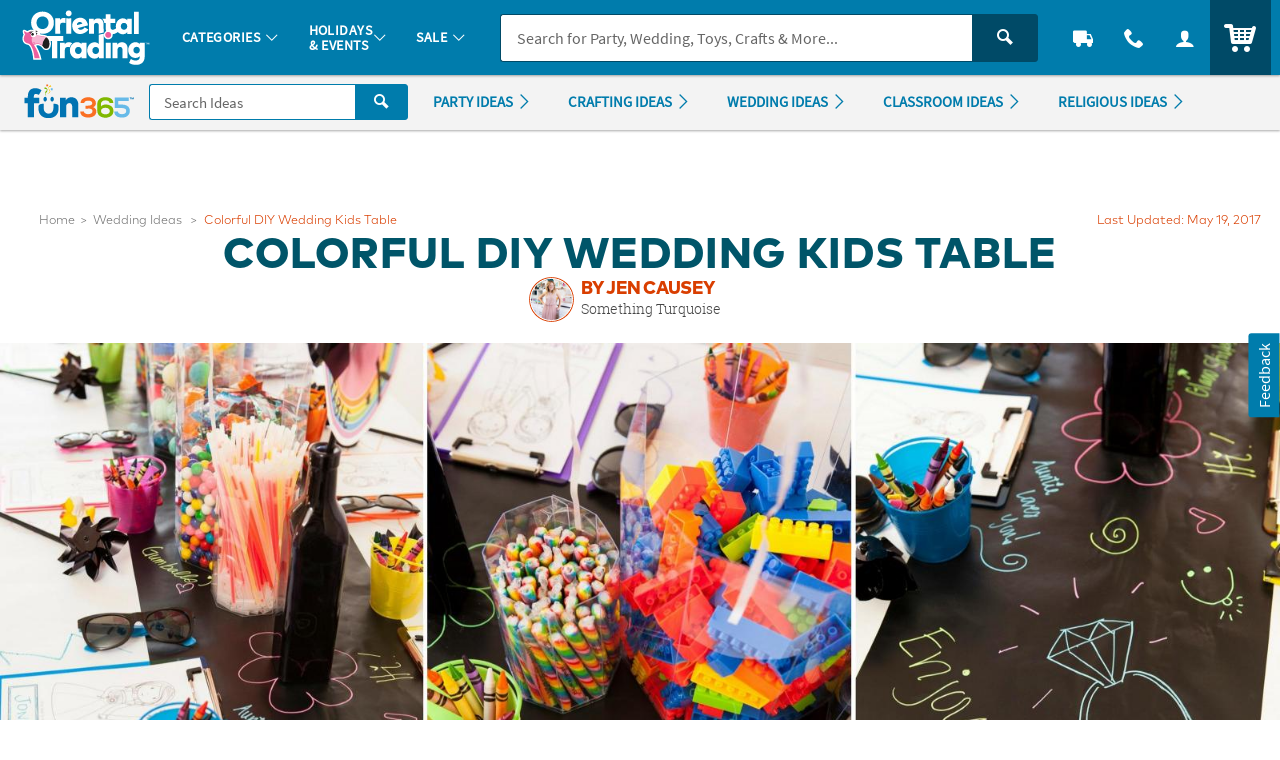

--- FILE ---
content_type: application/javascript
request_url: https://www.fun365.orientaltrading.com/dist/assets/scripts/fun365.js
body_size: 97015
content:
/** COMPILED: Wed Jan 07 2026 22:51:32 GMT+0000 (Coordinated Universal Time) **/!function(){function t(e,n,r){function o(a,s){if(!n[a]){if(!e[a]){var c="function"==typeof require&&require;if(!s&&c)return c(a,!0);if(i)return i(a,!0);var l=new Error("Cannot find module '"+a+"'");throw l.code="MODULE_NOT_FOUND",l}var u=n[a]={exports:{}};e[a][0].call(u.exports,function(t){return o(e[a][1][t]||t)},u,u.exports,t,e,n,r)}return n[a].exports}for(var i="function"==typeof require&&require,a=0;a<r.length;a++)o(r[a]);return o}return t}()({1:[function(t,e,n){!function(r,o){"object"==typeof n&&void 0!==e?o(n,t("angular2-modal"),t("@angular/core"),t("rxjs/add/operator/combineLatest"),t("@angular/common")):"function"==typeof define&&define.amd?define(["exports","angular2-modal","@angular/core","rxjs/add/operator/combineLatest","@angular/common"],o):o((r.angular2Modal=r.angular2Modal||{},r.angular2Modal.plugins=r.angular2Modal.plugins||{},r.angular2Modal.plugins.bootstrap=r.angular2Modal.plugins.bootstrap||{}),r.angular2Modal,r.ng.core,r.rxjs_add_operator_combineLatest,r.ng.common)}(this,function(t,e,n,r,o){"use strict";var i=function(t,e){function n(){this.constructor=t}for(var r in e)e.hasOwnProperty(r)&&(t[r]=e[r]);t.prototype=null===e?Object.create(e):(n.prototype=e.prototype,new n)},a={dialogClass:"modal-dialog",showClose:!1},s=["dialogClass","size","showClose"],c=function(t){function e(){return null!==t&&t.apply(this,arguments)||this}return i(e,t),e.prototype.normalize=function(){this.dialogClass||(this.dialogClass=a.dialogClass),t.prototype.normalize.call(this)},e}(e.ModalOpenContext),l=function(t){function n(n,r,o){return void 0===n&&(n=void 0),void 0===r&&(r=void 0),void 0===o&&(o=void 0),t.call(this,e.extend(a,n||{}),e.arrayUnion(s,r||[]),o||c)||this}return i(n,t),n}(e.ModalOpenContextBuilder),u=function(t,e){function n(){this.constructor=t}for(var r in e)e.hasOwnProperty(r)&&(t[r]=e[r]);t.prototype=null===e?Object.create(e):(n.prototype=e.prototype,new n)},p=function(t,e,n,r){var o,i=arguments.length,a=i<3?e:null===r?r=Object.getOwnPropertyDescriptor(e,n):r;if("object"==typeof Reflect&&"function"==typeof Reflect.decorate)a=Reflect.decorate(t,e,n,r);else for(var s=t.length-1;s>=0;s--)(o=t[s])&&(a=(i<3?o(a):i>3?o(e,n,a):o(e,n))||a);return i>3&&a&&Object.defineProperty(e,n,a),a},d=function(t,e){if("object"==typeof Reflect&&"function"==typeof Reflect.metadata)return Reflect.metadata(t,e)};t.BSModalContainer=function(t){function e(e,n,r){var o=t.call(this,n,r)||this;return o.dialog=e,o.activateAnimationListener(),o}return u(e,t),e}(e.BaseDynamicComponent),t.BSModalContainer=p([n.Component({selector:"bs-modal-container",host:{tabindex:"-1",role:"dialog",class:"modal fade",style:"position: absolute; display: block"},encapsulation:n.ViewEncapsulation.None,template:'<div [ngClass]="dialog.context.dialogClass" \n      [class.modal-lg]="dialog.context.size == \'lg\'"\n      [class.modal-sm]="dialog.context.size == \'sm\'">\n  <div class="modal-content" style="display:block" role="document" overlayDialogBoundary>\n    <ng-content></ng-content>\n  </div>    \n</div>'}),d("design:paramtypes",[e.DialogRef,n.ElementRef,n.Renderer])],t.BSModalContainer);var f=function(t,e,n,r){var o,i=arguments.length,a=i<3?e:null===r?r=Object.getOwnPropertyDescriptor(e,n):r;if("object"==typeof Reflect&&"function"==typeof Reflect.decorate)a=Reflect.decorate(t,e,n,r);else for(var s=t.length-1;s>=0;s--)(o=t[s])&&(a=(i<3?o(a):i>3?o(e,n,a):o(e,n))||a);return i>3&&a&&Object.defineProperty(e,n,a),a},g=function(t,e){if("object"==typeof Reflect&&"function"==typeof Reflect.metadata)return Reflect.metadata(t,e)};t.BSMessageModalTitle=function(){function t(t){this.dialog=t,this.context=t.context}return Object.defineProperty(t.prototype,"titleHtml",{get:function(){return this.context.titleHtml?1:0},enumerable:!0,configurable:!0}),t}(),t.BSMessageModalTitle=f([n.Component({selector:"modal-title",encapsulation:n.ViewEncapsulation.None,template:'<div [ngClass]="context.headerClass" [ngSwitch]="titleHtml">\n      <button *ngIf="context.showClose" type="button" class="close" \n              aria-label="Close" (click)="dialog.dismiss()">\n          <span aria-hidden="true">×</span>\n      </button>\n      <div *ngSwitchCase="1" [innerHtml]="context.titleHtml"></div>\n      <h3 *ngSwitchDefault class="modal-title">{{context.title}}</h3>\n </div>'}),g("design:paramtypes",[e.DialogRef])],t.BSMessageModalTitle),t.BSMessageModalBody=function(){function t(t){this.dialog=t,this.context=t.context}return t}(),t.BSMessageModalBody=f([n.Component({selector:"modal-body",encapsulation:n.ViewEncapsulation.None,styles:[".form-group {\n    margin-top: 10px;\n  }"],template:'<div [ngClass]="context.bodyClass"> \n    <div [innerHtml]="context.message"></div>\n      <div *ngIf="context.showInput" class="form-group">\n        <input autofocus #input\n            name="bootstrap" \n            type="text" \n            class="form-control"\n            [value]="context.defaultValue"\n            (change)="context.defaultValue = input.value"  \n            placeholder="{{context.placeholder}}">\n      </div>\n    </div>\n'}),g("design:paramtypes",[e.DialogRef])],t.BSMessageModalBody),t.BSModalFooter=function(){function t(t){this.dialog=t}return t.prototype.onClick=function(t,e){e.stopPropagation(),t.onClick(this,e)},t}(),t.BSModalFooter=f([n.Component({selector:"modal-footer",encapsulation:n.ViewEncapsulation.None,template:'<div [ngClass]="dialog.context.footerClass">\n    <button *ngFor="let btn of dialog.context.buttons;"\n            [ngClass]="btn.cssClass"\n            (click)="onClick(btn, $event)">{{btn.caption}}</button>\n</div>'}),g("design:paramtypes",[e.DialogRef])],t.BSModalFooter),t.BSMessageModal=function(){function t(t){this.dialog=t}return t}(),t.BSMessageModal=f([n.Component({selector:"modal-content",encapsulation:n.ViewEncapsulation.None,template:"<modal-title></modal-title><modal-body></modal-body><modal-footer></modal-footer>"}),g("design:paramtypes",[e.DialogRef])],t.BSMessageModal);var h=function(t,e){function n(){this.constructor=t}for(var r in e)e.hasOwnProperty(r)&&(t[r]=e[r]);t.prototype=null===e?Object.create(e):(n.prototype=e.prototype,new n)},m={component:t.BSMessageModal,headerClass:"modal-header",bodyClass:"modal-body",footerClass:"modal-footer"},b=["headerClass","title","titleHtml","bodyClass","footerClass"],y=function(t){function n(n,r,o){void 0===n&&(n=void 0),void 0===r&&(r=void 0),void 0===o&&(o=void 0);var i=t.call(this,e.extend(e.extend({buttons:[]},m),n||{}),e.arrayUnion(b,r||[]),o)||this;return e.setAssignAlias(i,"body","message",!0),i}return h(n,t),n.prototype.addButton=function(t,n,r){var o={cssClass:t,caption:n,onClick:r};return this[e.privateKey("buttons")].push(o),this},n}(l),v=function(t,e){function n(){this.constructor=t}for(var r in e)e.hasOwnProperty(r)&&(t[r]=e[r]);t.prototype=null===e?Object.create(e):(n.prototype=e.prototype,new n)},_=function(t){function n(n,r){return void 0===r&&(r=void 0),t.call(this,e.extend({modal:n,okBtn:"OK",okBtnClass:"btn btn-primary"},r||{}),["okBtn","okBtnClass"])||this}return v(n,t),n.prototype.$$beforeOpen=function(e){return this.addButton(e.okBtnClass,e.okBtn,function(t,e){return t.dialog.close(!0)}),t.prototype.$$beforeOpen.call(this,e)},n}(y),k=function(t,e){function n(){this.constructor=t}for(var r in e)e.hasOwnProperty(r)&&(t[r]=e[r]);t.prototype=null===e?Object.create(e):(n.prototype=e.prototype,new n)},w=function(t){function n(n,r,o){return void 0===r&&(r=void 0),void 0===o&&(o=[]),t.call(this,e.extend({modal:n,okBtn:"OK",okBtnClass:"btn btn-primary",cancelBtn:"Cancel",cancelBtnClass:"btn btn-default"},r||{}),e.arrayUnion(["okBtn","okBtnClass","cancelBtn","cancelBtnClass"],o))||this}return k(n,t),n.prototype.$$beforeOpen=function(e){return this.addButton(e.cancelBtnClass,e.cancelBtn,function(t,e){return t.dialog.dismiss()}),t.prototype.$$beforeOpen.call(this,e)},n}(y),j=function(t){function e(e,n){return void 0===n&&(n=void 0),t.call(this,e,n)||this}return k(e,t),e.prototype.$$beforeOpen=function(e){return this.addButton(e.okBtnClass,e.okBtn,function(t,e){return t.dialog.close(!0)}),t.prototype.$$beforeOpen.call(this,e)},e}(w),x=function(t){function n(n,r){return void 0===r&&(r=void 0),t.call(this,n,e.extend({showInput:!0,defaultValue:""},r||{}),["placeholder","defaultValue"])||this}return k(n,t),n.prototype.$$beforeOpen=function(e){return this.addButton(e.okBtnClass,e.okBtn,function(t,e){return t.dialog.close(t.dialog.context.defaultValue)}),t.prototype.$$beforeOpen.call(this,e)},n}(w),O=function(t,e){function n(){this.constructor=t}for(var r in e)e.hasOwnProperty(r)&&(t[r]=e[r]);t.prototype=null===e?Object.create(e):(n.prototype=e.prototype,new n)},P=function(t,e,n,r){var o,i=arguments.length,a=i<3?e:null===r?r=Object.getOwnPropertyDescriptor(e,n):r;if("object"==typeof Reflect&&"function"==typeof Reflect.decorate)a=Reflect.decorate(t,e,n,r);else for(var s=t.length-1;s>=0;s--)(o=t[s])&&(a=(i<3?o(a):i>3?o(e,n,a):o(e,n))||a);return i>3&&a&&Object.defineProperty(e,n,a),a},S=function(t,e){if("object"==typeof Reflect&&"function"==typeof Reflect.metadata)return Reflect.metadata(t,e)};t.Modal=function(n){function r(t){return n.call(this,t)||this}return O(r,n),r.prototype.alert=function(){return new _(this,{isBlocking:!1})},r.prototype.prompt=function(){return new x(this,{isBlocking:!0,keyboard:null})},r.prototype.confirm=function(){return new j(this,{isBlocking:!0,keyboard:null})},r.prototype.create=function(n,r,o){var i=this,a=this.createBackdrop(n,e.CSSBackdrop),s=this.createContainer(n,t.BSModalContainer,r,o),c=n.overlayRef.instance,l=a.instance,u=s.instance;return n.inElement?c.insideElement():c.fullscreen(),document.body.classList.contains("modal-open")||document.body.classList.add("modal-open"),n.inElement&&l.setStyle("position","absolute"),l.addClass("modal-backdrop fade",!0),l.addClass("in"),u.addClass("in"),s.location.nativeElement&&s.location.nativeElement.focus(),c.beforeDestroy(function(){var t=new e.PromiseCompleter;return l.removeClass("in"),u.removeClass("in"),l.myAnimationEnd$().combineLatest(u.myAnimationEnd$(),function(t,e){return[t,e]}).subscribe(function(e){1===i.overlay.groupStackLength(n)&&document.body.classList.remove("modal-open"),t.resolve()}),t.promise}),n},r}(e.Modal),t.Modal=P([n.Injectable(),S("design:paramtypes",[e.Overlay])],t.Modal);var I=function(t,e,n,r){var o,i=arguments.length,a=i<3?e:null===r?r=Object.getOwnPropertyDescriptor(e,n):r;if("object"==typeof Reflect&&"function"==typeof Reflect.decorate)a=Reflect.decorate(t,e,n,r);else for(var s=t.length-1;s>=0;s--)(o=t[s])&&(a=(i<3?o(a):i>3?o(e,n,a):o(e,n))||a);return i>3&&a&&Object.defineProperty(e,n,a),a},C=[{provide:e.Modal,useClass:t.Modal},{provide:t.Modal,useClass:t.Modal}];t.BootstrapModalModule=function(){function t(){}return t.getProviders=function(){return C},t}(),t.BootstrapModalModule=I([n.NgModule({imports:[e.ModalModule,o.CommonModule],declarations:[t.BSModalFooter,t.BSMessageModalTitle,t.BSMessageModalBody,t.BSMessageModal,t.BSModalContainer],providers:C,entryComponents:[t.BSModalContainer,t.BSMessageModal]})],t.BootstrapModalModule),t.BSModalContext=c,t.BSModalContextBuilder=l,t.MessageModalPresetBuilder=y,t.ModalOpenContext=e.ModalOpenContext,t.ModalOpenContextBuilder=e.ModalOpenContextBuilder,t.OneButtonPresetBuilder=_,t.TwoButtonPresetBuilder=j,t.PromptPresetBuilder=x,t.providers=C,Object.defineProperty(t,"__esModule",{value:!0})})},{"@angular/common":"@angular/common","@angular/core":"@angular/core","angular2-modal":"angular2-modal","rxjs/add/operator/combineLatest":120}],2:[function(t,e,n){t("../../modules/es.reflect.apply"),t("../../modules/es.reflect.construct"),t("../../modules/es.reflect.define-property"),t("../../modules/es.reflect.delete-property"),t("../../modules/es.reflect.get"),t("../../modules/es.reflect.get-own-property-descriptor"),t("../../modules/es.reflect.get-prototype-of"),t("../../modules/es.reflect.has"),t("../../modules/es.reflect.is-extensible"),t("../../modules/es.reflect.own-keys"),t("../../modules/es.reflect.prevent-extensions"),t("../../modules/es.reflect.set"),t("../../modules/es.reflect.set-prototype-of");var r=t("../../internals/path");e.exports=r.Reflect},{"../../internals/path":66,"../../modules/es.reflect.apply":88,"../../modules/es.reflect.construct":89,"../../modules/es.reflect.define-property":90,"../../modules/es.reflect.delete-property":91,"../../modules/es.reflect.get":94,"../../modules/es.reflect.get-own-property-descriptor":92,"../../modules/es.reflect.get-prototype-of":93,"../../modules/es.reflect.has":95,"../../modules/es.reflect.is-extensible":96,"../../modules/es.reflect.own-keys":97,"../../modules/es.reflect.prevent-extensions":98,"../../modules/es.reflect.set":100,"../../modules/es.reflect.set-prototype-of":99}],3:[function(t,e,n){var r=t("../../es/reflect");t("../../modules/esnext.reflect.define-metadata"),t("../../modules/esnext.reflect.delete-metadata"),t("../../modules/esnext.reflect.get-metadata"),t("../../modules/esnext.reflect.get-metadata-keys"),t("../../modules/esnext.reflect.get-own-metadata"),t("../../modules/esnext.reflect.get-own-metadata-keys"),t("../../modules/esnext.reflect.has-metadata"),t("../../modules/esnext.reflect.has-own-metadata"),t("../../modules/esnext.reflect.metadata"),e.exports=r},{"../../es/reflect":2,"../../modules/esnext.reflect.define-metadata":103,"../../modules/esnext.reflect.delete-metadata":104,"../../modules/esnext.reflect.get-metadata":106,"../../modules/esnext.reflect.get-metadata-keys":105,"../../modules/esnext.reflect.get-own-metadata":108,"../../modules/esnext.reflect.get-own-metadata-keys":107,"../../modules/esnext.reflect.has-metadata":109,"../../modules/esnext.reflect.has-own-metadata":110,"../../modules/esnext.reflect.metadata":111}],4:[function(t,e,n){e.exports=function(t){if("function"!=typeof t)throw TypeError(String(t)+" is not a function");return t}},{}],5:[function(t,e,n){var r=t("../internals/is-object");e.exports=function(t){if(!r(t)&&null!==t)throw TypeError("Can't set "+String(t)+" as a prototype");return t}},{"../internals/is-object":47}],6:[function(t,e,n){e.exports=function(t,e,n){if(!(t instanceof e))throw TypeError("Incorrect "+(n?n+" ":"")+"invocation");return t}},{}],7:[function(t,e,n){var r=t("../internals/is-object");e.exports=function(t){if(!r(t))throw TypeError(String(t)+" is not an object");return t}},{"../internals/is-object":47}],8:[function(t,e,n){var r=t("../internals/to-indexed-object"),o=t("../internals/to-length"),i=t("../internals/to-absolute-index"),a=function(t){return function(e,n,a){var s,c=r(e),l=o(c.length),u=i(a,l);if(t&&n!=n){for(;l>u;)if((s=c[u++])!=s)return!0}else for(;l>u;u++)if((t||u in c)&&c[u]===n)return t||u||0;return!t&&-1}};e.exports={includes:a(!0),indexOf:a(!1)}},{"../internals/to-absolute-index":77,"../internals/to-indexed-object":78,"../internals/to-length":80}],9:[function(t,e,n){var r=t("../internals/bind-context"),o=t("../internals/indexed-object"),i=t("../internals/to-object"),a=t("../internals/to-length"),s=t("../internals/array-species-create"),c=[].push,l=function(t){var e=1==t,n=2==t,l=3==t,u=4==t,p=6==t,d=5==t||p;return function(f,g,h,m){for(var b,y,v=i(f),_=o(v),k=r(g,h,3),w=a(_.length),j=0,x=m||s,O=e?x(f,w):n?x(f,0):void 0;w>j;j++)if((d||j in _)&&(b=_[j],y=k(b,j,v),t))if(e)O[j]=y;else if(y)switch(t){case 3:return!0;case 5:return b;case 6:return j;case 2:c.call(O,b)}else if(u)return!1;return p?-1:l||u?u:O}};e.exports={forEach:l(0),map:l(1),filter:l(2),some:l(3),every:l(4),find:l(5),findIndex:l(6)}},{"../internals/array-species-create":10,"../internals/bind-context":11,"../internals/indexed-object":39,"../internals/to-length":80,"../internals/to-object":81}],10:[function(t,e,n){var r=t("../internals/is-object"),o=t("../internals/is-array"),i=t("../internals/well-known-symbol"),a=i("species");e.exports=function(t,e){var n;return o(t)&&(n=t.constructor,"function"!=typeof n||n!==Array&&!o(n.prototype)?r(n)&&null===(n=n[a])&&(n=void 0):n=void 0),new(void 0===n?Array:n)(0===e?0:e)}},{"../internals/is-array":45,"../internals/is-object":47,"../internals/well-known-symbol":86}],11:[function(t,e,n){var r=t("../internals/a-function");e.exports=function(t,e,n){if(r(t),void 0===e)return t;switch(n){case 0:return function(){return t.call(e)};case 1:return function(n){return t.call(e,n)};case 2:return function(n,r){return t.call(e,n,r)};case 3:return function(n,r,o){return t.call(e,n,r,o)}}return function(){return t.apply(e,arguments)}}},{"../internals/a-function":4}],12:[function(t,e,n){var r=t("../internals/an-object");e.exports=function(t,e,n,o){try{return o?e(r(n)[0],n[1]):e(n)}catch(e){var i=t.return;throw void 0!==i&&r(i.call(t)),e}}},{"../internals/an-object":7}],13:[function(t,e,n){var r=t("../internals/well-known-symbol"),o=r("iterator"),i=!1;try{var a=0,s={next:function(){return{done:!!a++}},return:function(){i=!0}};s[o]=function(){return this},Array.from(s,function(){throw 2})}catch(t){}e.exports=function(t,e){if(!e&&!i)return!1;var n=!1;try{var r={};r[o]=function(){return{next:function(){return{done:n=!0}}}},t(r)}catch(t){}return n}},{"../internals/well-known-symbol":86}],14:[function(t,e,n){var r={}.toString;e.exports=function(t){return r.call(t).slice(8,-1)}},{}],15:[function(t,e,n){var r=t("../internals/to-string-tag-support"),o=t("../internals/classof-raw"),i=t("../internals/well-known-symbol"),a=i("toStringTag"),s="Arguments"==o(function(){return arguments}()),c=function(t,e){try{return t[e]}catch(t){}};e.exports=r?o:function(t){var e,n,r;return void 0===t?"Undefined":null===t?"Null":"string"==typeof(n=c(e=Object(t),a))?n:s?o(e):"Object"==(r=o(e))&&"function"==typeof e.callee?"Arguments":r}},{"../internals/classof-raw":14,"../internals/to-string-tag-support":83,"../internals/well-known-symbol":86}],16:[function(t,e,n){"use strict";var r=t("../internals/object-define-property").f,o=t("../internals/object-create"),i=t("../internals/redefine-all"),a=t("../internals/bind-context"),s=t("../internals/an-instance"),c=t("../internals/iterate"),l=t("../internals/define-iterator"),u=t("../internals/set-species"),p=t("../internals/descriptors"),d=t("../internals/internal-metadata").fastKey,f=t("../internals/internal-state"),g=f.set,h=f.getterFor;e.exports={getConstructor:function(t,e,n,l){var u=t(function(t,r){s(t,u,e),g(t,{type:e,index:o(null),first:void 0,last:void 0,size:0}),p||(t.size=0),void 0!=r&&c(r,t[l],t,n)}),f=h(e),m=function(t,e,n){var r,o,i=f(t),a=b(t,e);return a?a.value=n:(i.last=a={index:o=d(e,!0),key:e,value:n,previous:r=i.last,next:void 0,removed:!1},i.first||(i.first=a),r&&(r.next=a),p?i.size++:t.size++,"F"!==o&&(i.index[o]=a)),t},b=function(t,e){var n,r=f(t),o=d(e);if("F"!==o)return r.index[o];for(n=r.first;n;n=n.next)if(n.key==e)return n};return i(u.prototype,{clear:function(){for(var t=this,e=f(t),n=e.index,r=e.first;r;)r.removed=!0,r.previous&&(r.previous=r.previous.next=void 0),delete n[r.index],r=r.next;e.first=e.last=void 0,p?e.size=0:t.size=0},delete:function(t){var e=this,n=f(e),r=b(e,t);if(r){var o=r.next,i=r.previous;delete n.index[r.index],r.removed=!0,i&&(i.next=o),o&&(o.previous=i),n.first==r&&(n.first=o),n.last==r&&(n.last=i),p?n.size--:e.size--}return!!r},forEach:function(t){for(var e,n=f(this),r=a(t,arguments.length>1?arguments[1]:void 0,3);e=e?e.next:n.first;)for(r(e.value,e.key,this);e&&e.removed;)e=e.previous},has:function(t){return!!b(this,t)}}),i(u.prototype,n?{get:function(t){var e=b(this,t);return e&&e.value},set:function(t,e){return m(this,0===t?0:t,e)}}:{add:function(t){return m(this,t=0===t?0:t,t)}}),p&&r(u.prototype,"size",{get:function(){return f(this).size}}),u},setStrong:function(t,e,n){var r=e+" Iterator",o=h(e),i=h(r);l(t,e,function(t,e){g(this,{type:r,target:t,state:o(t),kind:e,last:void 0})},function(){for(var t=i(this),e=t.kind,n=t.last;n&&n.removed;)n=n.previous;return t.target&&(t.last=n=n?n.next:t.state.first)?"keys"==e?{value:n.key,done:!1}:"values"==e?{value:n.value,done:!1}:{value:[n.key,n.value],done:!1}:(t.target=void 0,{value:void 0,done:!0})},n?"entries":"values",!n,!0),u(e)}}},{"../internals/an-instance":6,"../internals/bind-context":11,"../internals/define-iterator":24,"../internals/descriptors":25,"../internals/internal-metadata":42,"../internals/internal-state":43,"../internals/iterate":49,"../internals/object-create":54,"../internals/object-define-property":56,"../internals/redefine-all":67,"../internals/set-species":72}],17:[function(t,e,n){"use strict";var r=t("../internals/redefine-all"),o=t("../internals/internal-metadata").getWeakData,i=t("../internals/an-object"),a=t("../internals/is-object"),s=t("../internals/an-instance"),c=t("../internals/iterate"),l=t("../internals/array-iteration"),u=t("../internals/has"),p=t("../internals/internal-state"),d=p.set,f=p.getterFor,g=l.find,h=l.findIndex,m=0,b=function(t){return t.frozen||(t.frozen=new y)},y=function(){this.entries=[]},v=function(t,e){return g(t.entries,function(t){return t[0]===e})};y.prototype={get:function(t){var e=v(this,t);if(e)return e[1]},has:function(t){return!!v(this,t)},set:function(t,e){var n=v(this,t);n?n[1]=e:this.entries.push([t,e])},delete:function(t){var e=h(this.entries,function(e){return e[0]===t});return~e&&this.entries.splice(e,1),!!~e}},e.exports={getConstructor:function(t,e,n,l){var p=t(function(t,r){s(t,p,e),d(t,{type:e,id:m++,frozen:void 0}),void 0!=r&&c(r,t[l],t,n)}),g=f(e),h=function(t,e,n){var r=g(t),a=o(i(e),!0);return!0===a?b(r).set(e,n):a[r.id]=n,t};return r(p.prototype,{delete:function(t){var e=g(this);if(!a(t))return!1;var n=o(t);return!0===n?b(e).delete(t):n&&u(n,e.id)&&delete n[e.id]},has:function(t){var e=g(this);if(!a(t))return!1;var n=o(t);return!0===n?b(e).has(t):n&&u(n,e.id)}}),r(p.prototype,n?{get:function(t){var e=g(this);if(a(t)){var n=o(t);return!0===n?b(e).get(t):n?n[e.id]:void 0}},set:function(t,e){return h(this,t,e)}}:{add:function(t){return h(this,t,!0)}}),p}}},{"../internals/an-instance":6,"../internals/an-object":7,"../internals/array-iteration":9,"../internals/has":35,"../internals/internal-metadata":42,"../internals/internal-state":43,"../internals/is-object":47,"../internals/iterate":49,"../internals/redefine-all":67}],18:[function(t,e,n){"use strict";var r=t("../internals/export"),o=t("../internals/global"),i=t("../internals/is-forced"),a=t("../internals/redefine"),s=t("../internals/internal-metadata"),c=t("../internals/iterate"),l=t("../internals/an-instance"),u=t("../internals/is-object"),p=t("../internals/fails"),d=t("../internals/check-correctness-of-iteration"),f=t("../internals/set-to-string-tag"),g=t("../internals/inherit-if-required");e.exports=function(t,e,n){var h=-1!==t.indexOf("Map"),m=-1!==t.indexOf("Weak"),b=h?"set":"add",y=o[t],v=y&&y.prototype,_=y,k={},w=function(t){var e=v[t];a(v,t,"add"==t?function(t){return e.call(this,0===t?0:t),this}:"delete"==t?function(t){return!(m&&!u(t))&&e.call(this,0===t?0:t)}:"get"==t?function(t){return m&&!u(t)?void 0:e.call(this,0===t?0:t)}:"has"==t?function(t){return!(m&&!u(t))&&e.call(this,0===t?0:t)}:function(t,n){return e.call(this,0===t?0:t,n),this})};if(i(t,"function"!=typeof y||!(m||v.forEach&&!p(function(){(new y).entries().next()}))))_=n.getConstructor(e,t,h,b),s.REQUIRED=!0;else if(i(t,!0)){var j=new _,x=j[b](m?{}:-0,1)!=j,O=p(function(){j.has(1)}),P=d(function(t){new y(t)}),S=!m&&p(function(){for(var t=new y,e=5;e--;)t[b](e,e);return!t.has(-0)});P||(_=e(function(e,n){l(e,_,t);var r=g(new y,e,_);return void 0!=n&&c(n,r[b],r,h),r}),_.prototype=v,v.constructor=_),(O||S)&&(w("delete"),w("has"),h&&w("get")),(S||x)&&w(b),m&&v.clear&&delete v.clear}return k[t]=_,r({global:!0,forced:_!=y},k),f(_,t),m||n.setStrong(_,t,h),_}},{"../internals/an-instance":6,"../internals/check-correctness-of-iteration":13,"../internals/export":28,"../internals/fails":29,"../internals/global":34,"../internals/inherit-if-required":40,"../internals/internal-metadata":42,"../internals/is-forced":46,"../internals/is-object":47,"../internals/iterate":49,"../internals/redefine":68,"../internals/set-to-string-tag":73}],19:[function(t,e,n){var r=t("../internals/has"),o=t("../internals/own-keys"),i=t("../internals/object-get-own-property-descriptor"),a=t("../internals/object-define-property");e.exports=function(t,e){for(var n=o(e),s=a.f,c=i.f,l=0;l<n.length;l++){var u=n[l];r(t,u)||s(t,u,c(e,u))}}},{"../internals/has":35,"../internals/object-define-property":56,"../internals/object-get-own-property-descriptor":57,"../internals/own-keys":65}],20:[function(t,e,n){var r=t("../internals/fails");e.exports=!r(function(){function t(){}return t.prototype.constructor=null,Object.getPrototypeOf(new t)!==t.prototype})},{"../internals/fails":29}],21:[function(t,e,n){"use strict";var r=t("../internals/iterators-core").IteratorPrototype,o=t("../internals/object-create"),i=t("../internals/create-property-descriptor"),a=t("../internals/set-to-string-tag"),s=t("../internals/iterators"),c=function(){return this};e.exports=function(t,e,n){var l=e+" Iterator";return t.prototype=o(r,{next:i(1,n)}),a(t,l,!1,!0),s[l]=c,t}},{"../internals/create-property-descriptor":23,"../internals/iterators":51,"../internals/iterators-core":50,"../internals/object-create":54,"../internals/set-to-string-tag":73}],22:[function(t,e,n){var r=t("../internals/descriptors"),o=t("../internals/object-define-property"),i=t("../internals/create-property-descriptor");e.exports=r?function(t,e,n){return o.f(t,e,i(1,n))}:function(t,e,n){return t[e]=n,t}},{"../internals/create-property-descriptor":23,"../internals/descriptors":25,"../internals/object-define-property":56}],23:[function(t,e,n){e.exports=function(t,e){return{enumerable:!(1&t),configurable:!(2&t),writable:!(4&t),value:e}}},{}],24:[function(t,e,n){"use strict";var r=t("../internals/export"),o=t("../internals/create-iterator-constructor"),i=t("../internals/object-get-prototype-of"),a=t("../internals/object-set-prototype-of"),s=t("../internals/set-to-string-tag"),c=t("../internals/create-non-enumerable-property"),l=t("../internals/redefine"),u=t("../internals/well-known-symbol"),p=t("../internals/is-pure"),d=t("../internals/iterators"),f=t("../internals/iterators-core"),g=f.IteratorPrototype,h=f.BUGGY_SAFARI_ITERATORS,m=u("iterator"),b=function(){return this};e.exports=function(t,e,n,u,f,y,v){o(n,e,u);var _,k,w,j=function(t){if(t===f&&I)return I;if(!h&&t in P)return P[t];switch(t){case"keys":case"values":case"entries":return function(){return new n(this,t)}}return function(){return new n(this)}},x=e+" Iterator",O=!1,P=t.prototype,S=P[m]||P["@@iterator"]||f&&P[f],I=!h&&S||j(f),C="Array"==e?P.entries||S:S;if(C&&(_=i(C.call(new t)),g!==Object.prototype&&_.next&&(p||i(_)===g||(a?a(_,g):"function"!=typeof _[m]&&c(_,m,b)),s(_,x,!0,!0),p&&(d[x]=b))),"values"==f&&S&&"values"!==S.name&&(O=!0,I=function(){return S.call(this)}),p&&!v||P[m]===I||c(P,m,I),d[e]=I,f)if(k={values:j("values"),keys:y?I:j("keys"),entries:j("entries")},v)for(w in k)!h&&!O&&w in P||l(P,w,k[w]);else r({target:e,proto:!0,forced:h||O},k);return k}},{"../internals/create-iterator-constructor":21,"../internals/create-non-enumerable-property":22,"../internals/export":28,"../internals/is-pure":48,"../internals/iterators":51,"../internals/iterators-core":50,"../internals/object-get-prototype-of":60,"../internals/object-set-prototype-of":64,"../internals/redefine":68,"../internals/set-to-string-tag":73,"../internals/well-known-symbol":86}],25:[function(t,e,n){var r=t("../internals/fails");e.exports=!r(function(){return 7!=Object.defineProperty({},"a",{get:function(){return 7}}).a})},{"../internals/fails":29}],26:[function(t,e,n){var r=t("../internals/global"),o=t("../internals/is-object"),i=r.document,a=o(i)&&o(i.createElement);e.exports=function(t){return a?i.createElement(t):{}}},{"../internals/global":34,"../internals/is-object":47}],27:[function(t,e,n){e.exports=["constructor","hasOwnProperty","isPrototypeOf","propertyIsEnumerable","toLocaleString","toString","valueOf"]},{}],28:[function(t,e,n){var r=t("../internals/global"),o=t("../internals/object-get-own-property-descriptor").f,i=t("../internals/create-non-enumerable-property"),a=t("../internals/redefine"),s=t("../internals/set-global"),c=t("../internals/copy-constructor-properties"),l=t("../internals/is-forced");e.exports=function(t,e){var n,u,p,d,f,g=t.target,h=t.global,m=t.stat;if(n=h?r:m?r[g]||s(g,{}):(r[g]||{}).prototype)for(u in e){if(d=e[u],t.noTargetGet?(f=o(n,u),p=f&&f.value):p=n[u],!l(h?u:g+(m?".":"#")+u,t.forced)&&void 0!==p){if(typeof d==typeof p)continue;c(d,p)}(t.sham||p&&p.sham)&&i(d,"sham",!0),a(n,u,d,t)}}},{"../internals/copy-constructor-properties":19,"../internals/create-non-enumerable-property":22,"../internals/global":34,"../internals/is-forced":46,"../internals/object-get-own-property-descriptor":57,"../internals/redefine":68,"../internals/set-global":71}],29:[function(t,e,n){e.exports=function(t){try{return!!t()}catch(t){return!0}}},{}],30:[function(t,e,n){var r=t("../internals/fails");e.exports=!r(function(){return Object.isExtensible(Object.preventExtensions({}))})},{"../internals/fails":29}],31:[function(t,e,n){"use strict";var r=t("../internals/a-function"),o=t("../internals/is-object"),i=[].slice,a={},s=function(t,e,n){if(!(e in a)){for(var r=[],o=0;o<e;o++)r[o]="a["+o+"]";a[e]=Function("C,a","return new C("+r.join(",")+")")}return a[e](t,n)};e.exports=Function.bind||function(t){var e=r(this),n=i.call(arguments,1),a=function(){var r=n.concat(i.call(arguments));return this instanceof a?s(e,r.length,r):e.apply(t,r)};return o(e.prototype)&&(a.prototype=e.prototype),a}},{"../internals/a-function":4,"../internals/is-object":47}],32:[function(t,e,n){var r=t("../internals/path"),o=t("../internals/global"),i=function(t){return"function"==typeof t?t:void 0};e.exports=function(t,e){return arguments.length<2?i(r[t])||i(o[t]):r[t]&&r[t][e]||o[t]&&o[t][e]}},{"../internals/global":34,"../internals/path":66}],33:[function(t,e,n){var r=t("../internals/classof"),o=t("../internals/iterators"),i=t("../internals/well-known-symbol"),a=i("iterator");e.exports=function(t){if(void 0!=t)return t[a]||t["@@iterator"]||o[r(t)]}},{"../internals/classof":15,"../internals/iterators":51,"../internals/well-known-symbol":86}],34:[function(t,e,n){(function(t){(function(){var n=function(t){return t&&t.Math==Math&&t};e.exports=n("object"==typeof globalThis&&globalThis)||n("object"==typeof window&&window)||n("object"==typeof self&&self)||n("object"==typeof t&&t)||Function("return this")()}).call(this)}).call(this,"undefined"!=typeof global?global:"undefined"!=typeof self?self:"undefined"!=typeof window?window:{})},{}],35:[function(t,e,n){var r={}.hasOwnProperty;e.exports=function(t,e){return r.call(t,e)}},{}],36:[function(t,e,n){e.exports={}},{}],37:[function(t,e,n){var r=t("../internals/get-built-in");e.exports=r("document","documentElement")},{"../internals/get-built-in":32}],38:[function(t,e,n){var r=t("../internals/descriptors"),o=t("../internals/fails"),i=t("../internals/document-create-element");e.exports=!r&&!o(function(){return 7!=Object.defineProperty(i("div"),"a",{get:function(){return 7}}).a})},{"../internals/descriptors":25,"../internals/document-create-element":26,"../internals/fails":29}],39:[function(t,e,n){var r=t("../internals/fails"),o=t("../internals/classof-raw"),i="".split;e.exports=r(function(){return!Object("z").propertyIsEnumerable(0)})?function(t){return"String"==o(t)?i.call(t,""):Object(t)}:Object},{"../internals/classof-raw":14,"../internals/fails":29}],40:[function(t,e,n){var r=t("../internals/is-object"),o=t("../internals/object-set-prototype-of");e.exports=function(t,e,n){var i,a;return o&&"function"==typeof(i=e.constructor)&&i!==n&&r(a=i.prototype)&&a!==n.prototype&&o(t,a),t}},{"../internals/is-object":47,"../internals/object-set-prototype-of":64}],41:[function(t,e,n){var r=t("../internals/shared-store"),o=Function.toString;"function"!=typeof r.inspectSource&&(r.inspectSource=function(t){return o.call(t)}),e.exports=r.inspectSource},{"../internals/shared-store":75}],42:[function(t,e,n){
var r=t("../internals/hidden-keys"),o=t("../internals/is-object"),i=t("../internals/has"),a=t("../internals/object-define-property").f,s=t("../internals/uid"),c=t("../internals/freezing"),l=s("meta"),u=0,p=Object.isExtensible||function(){return!0},d=function(t){a(t,l,{value:{objectID:"O"+ ++u,weakData:{}}})},f=function(t,e){if(!o(t))return"symbol"==typeof t?t:("string"==typeof t?"S":"P")+t;if(!i(t,l)){if(!p(t))return"F";if(!e)return"E";d(t)}return t[l].objectID},g=function(t,e){if(!i(t,l)){if(!p(t))return!0;if(!e)return!1;d(t)}return t[l].weakData},h=function(t){return c&&m.REQUIRED&&p(t)&&!i(t,l)&&d(t),t},m=e.exports={REQUIRED:!1,fastKey:f,getWeakData:g,onFreeze:h};r[l]=!0},{"../internals/freezing":30,"../internals/has":35,"../internals/hidden-keys":36,"../internals/is-object":47,"../internals/object-define-property":56,"../internals/uid":84}],43:[function(t,e,n){var r,o,i,a=t("../internals/native-weak-map"),s=t("../internals/global"),c=t("../internals/is-object"),l=t("../internals/create-non-enumerable-property"),u=t("../internals/has"),p=t("../internals/shared-key"),d=t("../internals/hidden-keys"),f=s.WeakMap,g=function(t){return i(t)?o(t):r(t,{})},h=function(t){return function(e){var n;if(!c(e)||(n=o(e)).type!==t)throw TypeError("Incompatible receiver, "+t+" required");return n}};if(a){var m=new f,b=m.get,y=m.has,v=m.set;r=function(t,e){return v.call(m,t,e),e},o=function(t){return b.call(m,t)||{}},i=function(t){return y.call(m,t)}}else{var _=p("state");d[_]=!0,r=function(t,e){return l(t,_,e),e},o=function(t){return u(t,_)?t[_]:{}},i=function(t){return u(t,_)}}e.exports={set:r,get:o,has:i,enforce:g,getterFor:h}},{"../internals/create-non-enumerable-property":22,"../internals/global":34,"../internals/has":35,"../internals/hidden-keys":36,"../internals/is-object":47,"../internals/native-weak-map":53,"../internals/shared-key":74}],44:[function(t,e,n){var r=t("../internals/well-known-symbol"),o=t("../internals/iterators"),i=r("iterator"),a=Array.prototype;e.exports=function(t){return void 0!==t&&(o.Array===t||a[i]===t)}},{"../internals/iterators":51,"../internals/well-known-symbol":86}],45:[function(t,e,n){var r=t("../internals/classof-raw");e.exports=Array.isArray||function(t){return"Array"==r(t)}},{"../internals/classof-raw":14}],46:[function(t,e,n){var r=t("../internals/fails"),o=/#|\.prototype\./,i=function(t,e){var n=s[a(t)];return n==l||n!=c&&("function"==typeof e?r(e):!!e)},a=i.normalize=function(t){return String(t).replace(o,".").toLowerCase()},s=i.data={},c=i.NATIVE="N",l=i.POLYFILL="P";e.exports=i},{"../internals/fails":29}],47:[function(t,e,n){e.exports=function(t){return"object"==typeof t?null!==t:"function"==typeof t}},{}],48:[function(t,e,n){e.exports=!1},{}],49:[function(t,e,n){var r=t("../internals/an-object"),o=t("../internals/is-array-iterator-method"),i=t("../internals/to-length"),a=t("../internals/bind-context"),s=t("../internals/get-iterator-method"),c=t("../internals/call-with-safe-iteration-closing"),l=function(t,e){this.stopped=t,this.result=e};(e.exports=function(t,e,n,u,p){var d,f,g,h,m,b,y,v=a(e,n,u?2:1);if(p)d=t;else{if("function"!=typeof(f=s(t)))throw TypeError("Target is not iterable");if(o(f)){for(g=0,h=i(t.length);h>g;g++)if((m=u?v(r(y=t[g])[0],y[1]):v(t[g]))&&m instanceof l)return m;return new l(!1)}d=f.call(t)}for(b=d.next;!(y=b.call(d)).done;)if("object"==typeof(m=c(d,v,y.value,u))&&m&&m instanceof l)return m;return new l(!1)}).stop=function(t){return new l(!0,t)}},{"../internals/an-object":7,"../internals/bind-context":11,"../internals/call-with-safe-iteration-closing":12,"../internals/get-iterator-method":33,"../internals/is-array-iterator-method":44,"../internals/to-length":80}],50:[function(t,e,n){"use strict";var r,o,i,a=t("../internals/object-get-prototype-of"),s=t("../internals/create-non-enumerable-property"),c=t("../internals/has"),l=t("../internals/well-known-symbol"),u=t("../internals/is-pure"),p=l("iterator"),d=!1,f=function(){return this};[].keys&&(i=[].keys(),"next"in i?(o=a(a(i)))!==Object.prototype&&(r=o):d=!0),void 0==r&&(r={}),u||c(r,p)||s(r,p,f),e.exports={IteratorPrototype:r,BUGGY_SAFARI_ITERATORS:d}},{"../internals/create-non-enumerable-property":22,"../internals/has":35,"../internals/is-pure":48,"../internals/object-get-prototype-of":60,"../internals/well-known-symbol":86}],51:[function(t,e,n){arguments[4][36][0].apply(n,arguments)},{dup:36}],52:[function(t,e,n){var r=t("../internals/fails");e.exports=!!Object.getOwnPropertySymbols&&!r(function(){return!String(Symbol())})},{"../internals/fails":29}],53:[function(t,e,n){var r=t("../internals/global"),o=t("../internals/inspect-source"),i=r.WeakMap;e.exports="function"==typeof i&&/native code/.test(o(i))},{"../internals/global":34,"../internals/inspect-source":41}],54:[function(t,e,n){var r=t("../internals/an-object"),o=t("../internals/object-define-properties"),i=t("../internals/enum-bug-keys"),a=t("../internals/hidden-keys"),s=t("../internals/html"),c=t("../internals/document-create-element"),l=t("../internals/shared-key"),u=l("IE_PROTO"),p=function(){},d=function(){var t,e=c("iframe"),n=i.length;for(e.style.display="none",s.appendChild(e),e.src=String("javascript:"),t=e.contentWindow.document,t.open(),t.write("<script>document.F=Object<\/script>"),t.close(),d=t.F;n--;)delete d.prototype[i[n]];return d()};e.exports=Object.create||function(t,e){var n;return null!==t?(p.prototype=r(t),n=new p,p.prototype=null,n[u]=t):n=d(),void 0===e?n:o(n,e)},a[u]=!0},{"../internals/an-object":7,"../internals/document-create-element":26,"../internals/enum-bug-keys":27,"../internals/hidden-keys":36,"../internals/html":37,"../internals/object-define-properties":55,"../internals/shared-key":74}],55:[function(t,e,n){var r=t("../internals/descriptors"),o=t("../internals/object-define-property"),i=t("../internals/an-object"),a=t("../internals/object-keys");e.exports=r?Object.defineProperties:function(t,e){i(t);for(var n,r=a(e),s=r.length,c=0;s>c;)o.f(t,n=r[c++],e[n]);return t}},{"../internals/an-object":7,"../internals/descriptors":25,"../internals/object-define-property":56,"../internals/object-keys":62}],56:[function(t,e,n){var r=t("../internals/descriptors"),o=t("../internals/ie8-dom-define"),i=t("../internals/an-object"),a=t("../internals/to-primitive"),s=Object.defineProperty;n.f=r?s:function(t,e,n){if(i(t),e=a(e,!0),i(n),o)try{return s(t,e,n)}catch(t){}if("get"in n||"set"in n)throw TypeError("Accessors not supported");return"value"in n&&(t[e]=n.value),t}},{"../internals/an-object":7,"../internals/descriptors":25,"../internals/ie8-dom-define":38,"../internals/to-primitive":82}],57:[function(t,e,n){var r=t("../internals/descriptors"),o=t("../internals/object-property-is-enumerable"),i=t("../internals/create-property-descriptor"),a=t("../internals/to-indexed-object"),s=t("../internals/to-primitive"),c=t("../internals/has"),l=t("../internals/ie8-dom-define"),u=Object.getOwnPropertyDescriptor;n.f=r?u:function(t,e){if(t=a(t),e=s(e,!0),l)try{return u(t,e)}catch(t){}if(c(t,e))return i(!o.f.call(t,e),t[e])}},{"../internals/create-property-descriptor":23,"../internals/descriptors":25,"../internals/has":35,"../internals/ie8-dom-define":38,"../internals/object-property-is-enumerable":63,"../internals/to-indexed-object":78,"../internals/to-primitive":82}],58:[function(t,e,n){var r=t("../internals/object-keys-internal"),o=t("../internals/enum-bug-keys"),i=o.concat("length","prototype");n.f=Object.getOwnPropertyNames||function(t){return r(t,i)}},{"../internals/enum-bug-keys":27,"../internals/object-keys-internal":61}],59:[function(t,e,n){n.f=Object.getOwnPropertySymbols},{}],60:[function(t,e,n){var r=t("../internals/has"),o=t("../internals/to-object"),i=t("../internals/shared-key"),a=t("../internals/correct-prototype-getter"),s=i("IE_PROTO"),c=Object.prototype;e.exports=a?Object.getPrototypeOf:function(t){return t=o(t),r(t,s)?t[s]:"function"==typeof t.constructor&&t instanceof t.constructor?t.constructor.prototype:t instanceof Object?c:null}},{"../internals/correct-prototype-getter":20,"../internals/has":35,"../internals/shared-key":74,"../internals/to-object":81}],61:[function(t,e,n){var r=t("../internals/has"),o=t("../internals/to-indexed-object"),i=t("../internals/array-includes").indexOf,a=t("../internals/hidden-keys");e.exports=function(t,e){var n,s=o(t),c=0,l=[];for(n in s)!r(a,n)&&r(s,n)&&l.push(n);for(;e.length>c;)r(s,n=e[c++])&&(~i(l,n)||l.push(n));return l}},{"../internals/array-includes":8,"../internals/has":35,"../internals/hidden-keys":36,"../internals/to-indexed-object":78}],62:[function(t,e,n){var r=t("../internals/object-keys-internal"),o=t("../internals/enum-bug-keys");e.exports=Object.keys||function(t){return r(t,o)}},{"../internals/enum-bug-keys":27,"../internals/object-keys-internal":61}],63:[function(t,e,n){"use strict";var r={}.propertyIsEnumerable,o=Object.getOwnPropertyDescriptor,i=o&&!r.call({1:2},1);n.f=i?function(t){var e=o(this,t);return!!e&&e.enumerable}:r},{}],64:[function(t,e,n){var r=t("../internals/an-object"),o=t("../internals/a-possible-prototype");e.exports=Object.setPrototypeOf||("__proto__"in{}?function(){var t,e=!1,n={};try{t=Object.getOwnPropertyDescriptor(Object.prototype,"__proto__").set,t.call(n,[]),e=n instanceof Array}catch(t){}return function(n,i){return r(n),o(i),e?t.call(n,i):n.__proto__=i,n}}():void 0)},{"../internals/a-possible-prototype":5,"../internals/an-object":7}],65:[function(t,e,n){var r=t("../internals/get-built-in"),o=t("../internals/object-get-own-property-names"),i=t("../internals/object-get-own-property-symbols"),a=t("../internals/an-object");e.exports=r("Reflect","ownKeys")||function(t){var e=o.f(a(t)),n=i.f;return n?e.concat(n(t)):e}},{"../internals/an-object":7,"../internals/get-built-in":32,"../internals/object-get-own-property-names":58,"../internals/object-get-own-property-symbols":59}],66:[function(t,e,n){var r=t("../internals/global");e.exports=r},{"../internals/global":34}],67:[function(t,e,n){var r=t("../internals/redefine");e.exports=function(t,e,n){for(var o in e)r(t,o,e[o],n);return t}},{"../internals/redefine":68}],68:[function(t,e,n){var r=t("../internals/global"),o=t("../internals/create-non-enumerable-property"),i=t("../internals/has"),a=t("../internals/set-global"),s=t("../internals/inspect-source"),c=t("../internals/internal-state"),l=c.get,u=c.enforce,p=String(String).split("String");(e.exports=function(t,e,n,s){var c=!!s&&!!s.unsafe,l=!!s&&!!s.enumerable,d=!!s&&!!s.noTargetGet;if("function"==typeof n&&("string"!=typeof e||i(n,"name")||o(n,"name",e),u(n).source=p.join("string"==typeof e?e:"")),t===r)return void(l?t[e]=n:a(e,n));c?!d&&t[e]&&(l=!0):delete t[e],l?t[e]=n:o(t,e,n)})(Function.prototype,"toString",function(){return"function"==typeof this&&l(this).source||s(this)})},{"../internals/create-non-enumerable-property":22,"../internals/global":34,"../internals/has":35,"../internals/inspect-source":41,"../internals/internal-state":43,"../internals/set-global":71}],69:[function(t,e,n){var r=t("../modules/es.map"),o=t("../modules/es.weak-map"),i=t("../internals/shared"),a=i("metadata"),s=a.store||(a.store=new o),c=function(t,e,n){var o=s.get(t);if(!o){if(!n)return;s.set(t,o=new r)}var i=o.get(e);if(!i){if(!n)return;o.set(e,i=new r)}return i},l=function(t,e,n){var r=c(e,n,!1);return void 0!==r&&r.has(t)},u=function(t,e,n){var r=c(e,n,!1);return void 0===r?void 0:r.get(t)},p=function(t,e,n,r){c(n,r,!0).set(t,e)},d=function(t,e){var n=c(t,e,!1),r=[];return n&&n.forEach(function(t,e){r.push(e)}),r},f=function(t){return void 0===t||"symbol"==typeof t?t:String(t)};e.exports={store:s,getMap:c,has:l,get:u,set:p,keys:d,toKey:f}},{"../internals/shared":76,"../modules/es.map":87,"../modules/es.weak-map":102}],70:[function(t,e,n){e.exports=function(t){if(void 0==t)throw TypeError("Can't call method on "+t);return t}},{}],71:[function(t,e,n){var r=t("../internals/global"),o=t("../internals/create-non-enumerable-property");e.exports=function(t,e){try{o(r,t,e)}catch(n){r[t]=e}return e}},{"../internals/create-non-enumerable-property":22,"../internals/global":34}],72:[function(t,e,n){"use strict";var r=t("../internals/get-built-in"),o=t("../internals/object-define-property"),i=t("../internals/well-known-symbol"),a=t("../internals/descriptors"),s=i("species");e.exports=function(t){var e=r(t),n=o.f;a&&e&&!e[s]&&n(e,s,{configurable:!0,get:function(){return this}})}},{"../internals/descriptors":25,"../internals/get-built-in":32,"../internals/object-define-property":56,"../internals/well-known-symbol":86}],73:[function(t,e,n){var r=t("../internals/object-define-property").f,o=t("../internals/has"),i=t("../internals/well-known-symbol"),a=i("toStringTag");e.exports=function(t,e,n){t&&!o(t=n?t:t.prototype,a)&&r(t,a,{configurable:!0,value:e})}},{"../internals/has":35,"../internals/object-define-property":56,"../internals/well-known-symbol":86}],74:[function(t,e,n){var r=t("../internals/shared"),o=t("../internals/uid"),i=r("keys");e.exports=function(t){return i[t]||(i[t]=o(t))}},{"../internals/shared":76,"../internals/uid":84}],75:[function(t,e,n){var r=t("../internals/global"),o=t("../internals/set-global"),i=r["__core-js_shared__"]||o("__core-js_shared__",{});e.exports=i},{"../internals/global":34,"../internals/set-global":71}],76:[function(t,e,n){var r=t("../internals/is-pure"),o=t("../internals/shared-store");(e.exports=function(t,e){return o[t]||(o[t]=void 0!==e?e:{})})("versions",[]).push({version:"3.4.8",mode:r?"pure":"global",copyright:"© 2019 Denis Pushkarev (zloirock.ru)"})},{"../internals/is-pure":48,"../internals/shared-store":75}],77:[function(t,e,n){var r=t("../internals/to-integer"),o=Math.max,i=Math.min;e.exports=function(t,e){var n=r(t);return n<0?o(n+e,0):i(n,e)}},{"../internals/to-integer":79}],78:[function(t,e,n){var r=t("../internals/indexed-object"),o=t("../internals/require-object-coercible");e.exports=function(t){return r(o(t))}},{"../internals/indexed-object":39,"../internals/require-object-coercible":70}],79:[function(t,e,n){var r=Math.ceil,o=Math.floor;e.exports=function(t){return isNaN(t=+t)?0:(t>0?o:r)(t)}},{}],80:[function(t,e,n){var r=t("../internals/to-integer"),o=Math.min;e.exports=function(t){return t>0?o(r(t),9007199254740991):0}},{"../internals/to-integer":79}],81:[function(t,e,n){var r=t("../internals/require-object-coercible");e.exports=function(t){return Object(r(t))}},{"../internals/require-object-coercible":70}],82:[function(t,e,n){var r=t("../internals/is-object");e.exports=function(t,e){if(!r(t))return t;var n,o;if(e&&"function"==typeof(n=t.toString)&&!r(o=n.call(t)))return o;if("function"==typeof(n=t.valueOf)&&!r(o=n.call(t)))return o;if(!e&&"function"==typeof(n=t.toString)&&!r(o=n.call(t)))return o;throw TypeError("Can't convert object to primitive value")}},{"../internals/is-object":47}],83:[function(t,e,n){var r=t("../internals/well-known-symbol"),o=r("toStringTag"),i={};i[o]="z",e.exports="[object z]"===String(i)},{"../internals/well-known-symbol":86}],84:[function(t,e,n){var r=0,o=Math.random();e.exports=function(t){return"Symbol("+String(void 0===t?"":t)+")_"+(++r+o).toString(36)}},{}],85:[function(t,e,n){var r=t("../internals/native-symbol");e.exports=r&&!Symbol.sham&&"symbol"==typeof Symbol()},{"../internals/native-symbol":52}],86:[function(t,e,n){var r=t("../internals/global"),o=t("../internals/shared"),i=t("../internals/has"),a=t("../internals/uid"),s=t("../internals/native-symbol"),c=t("../internals/use-symbol-as-uid"),l=o("wks"),u=r.Symbol,p=c?u:a;e.exports=function(t){return i(l,t)||(s&&i(u,t)?l[t]=u[t]:l[t]=p("Symbol."+t)),l[t]}},{"../internals/global":34,"../internals/has":35,"../internals/native-symbol":52,"../internals/shared":76,"../internals/uid":84,"../internals/use-symbol-as-uid":85}],87:[function(t,e,n){"use strict";var r=t("../internals/collection"),o=t("../internals/collection-strong");e.exports=r("Map",function(t){return function(){return t(this,arguments.length?arguments[0]:void 0)}},o)},{"../internals/collection":18,"../internals/collection-strong":16}],88:[function(t,e,n){var r=t("../internals/export"),o=t("../internals/get-built-in"),i=t("../internals/a-function"),a=t("../internals/an-object"),s=t("../internals/fails"),c=o("Reflect","apply"),l=Function.apply;r({target:"Reflect",stat:!0,forced:!s(function(){c(function(){})})},{apply:function(t,e,n){return i(t),a(n),c?c(t,e,n):l.call(t,e,n)}})},{"../internals/a-function":4,"../internals/an-object":7,"../internals/export":28,"../internals/fails":29,"../internals/get-built-in":32}],89:[function(t,e,n){var r=t("../internals/export"),o=t("../internals/get-built-in"),i=t("../internals/a-function"),a=t("../internals/an-object"),s=t("../internals/is-object"),c=t("../internals/object-create"),l=t("../internals/function-bind"),u=t("../internals/fails"),p=o("Reflect","construct"),d=u(function(){function t(){}return!(p(function(){},[],t)instanceof t)}),f=!u(function(){p(function(){})}),g=d||f;r({target:"Reflect",stat:!0,forced:g,sham:g},{construct:function(t,e){i(t),a(e);var n=arguments.length<3?t:i(arguments[2]);if(f&&!d)return p(t,e,n);if(t==n){switch(e.length){case 0:return new t;case 1:return new t(e[0]);case 2:return new t(e[0],e[1]);case 3:return new t(e[0],e[1],e[2]);case 4:return new t(e[0],e[1],e[2],e[3])}var r=[null];return r.push.apply(r,e),new(l.apply(t,r))}var o=n.prototype,u=c(s(o)?o:Object.prototype),g=Function.apply.call(t,u,e);return s(g)?g:u}})},{"../internals/a-function":4,"../internals/an-object":7,"../internals/export":28,"../internals/fails":29,"../internals/function-bind":31,"../internals/get-built-in":32,"../internals/is-object":47,"../internals/object-create":54}],90:[function(t,e,n){var r=t("../internals/export"),o=t("../internals/descriptors"),i=t("../internals/an-object"),a=t("../internals/to-primitive"),s=t("../internals/object-define-property");r({target:"Reflect",stat:!0,forced:t("../internals/fails")(function(){Reflect.defineProperty(s.f({},1,{value:1}),1,{value:2})}),sham:!o},{defineProperty:function(t,e,n){i(t);var r=a(e,!0);i(n);try{return s.f(t,r,n),!0}catch(t){return!1}}})},{"../internals/an-object":7,"../internals/descriptors":25,"../internals/export":28,"../internals/fails":29,"../internals/object-define-property":56,"../internals/to-primitive":82}],91:[function(t,e,n){var r=t("../internals/export"),o=t("../internals/an-object"),i=t("../internals/object-get-own-property-descriptor").f;r({target:"Reflect",stat:!0},{deleteProperty:function(t,e){var n=i(o(t),e);return!(n&&!n.configurable)&&delete t[e]}})},{"../internals/an-object":7,"../internals/export":28,"../internals/object-get-own-property-descriptor":57}],92:[function(t,e,n){var r=t("../internals/export"),o=t("../internals/descriptors"),i=t("../internals/an-object"),a=t("../internals/object-get-own-property-descriptor");r({target:"Reflect",stat:!0,sham:!o},{getOwnPropertyDescriptor:function(t,e){return a.f(i(t),e)}})},{"../internals/an-object":7,"../internals/descriptors":25,"../internals/export":28,"../internals/object-get-own-property-descriptor":57}],93:[function(t,e,n){var r=t("../internals/export"),o=t("../internals/an-object"),i=t("../internals/object-get-prototype-of");r({target:"Reflect",stat:!0,sham:!t("../internals/correct-prototype-getter")},{getPrototypeOf:function(t){return i(o(t))}})},{"../internals/an-object":7,"../internals/correct-prototype-getter":20,"../internals/export":28,"../internals/object-get-prototype-of":60}],94:[function(t,e,n){function r(t,e){var n,o,u=arguments.length<3?t:arguments[2];return a(t)===u?t[e]:(n=c.f(t,e))?s(n,"value")?n.value:void 0===n.get?void 0:n.get.call(u):i(o=l(t))?r(o,e,u):void 0}var o=t("../internals/export"),i=t("../internals/is-object"),a=t("../internals/an-object"),s=t("../internals/has"),c=t("../internals/object-get-own-property-descriptor"),l=t("../internals/object-get-prototype-of");o({target:"Reflect",stat:!0},{get:r})},{"../internals/an-object":7,"../internals/export":28,"../internals/has":35,"../internals/is-object":47,"../internals/object-get-own-property-descriptor":57,"../internals/object-get-prototype-of":60}],95:[function(t,e,n){t("../internals/export")({target:"Reflect",stat:!0},{has:function(t,e){return e in t}})},{"../internals/export":28}],96:[function(t,e,n){var r=t("../internals/export"),o=t("../internals/an-object"),i=Object.isExtensible;r({target:"Reflect",stat:!0},{isExtensible:function(t){return o(t),!i||i(t)}})},{"../internals/an-object":7,"../internals/export":28}],97:[function(t,e,n){t("../internals/export")({target:"Reflect",stat:!0},{ownKeys:t("../internals/own-keys")})},{"../internals/export":28,"../internals/own-keys":65}],98:[function(t,e,n){var r=t("../internals/export"),o=t("../internals/get-built-in"),i=t("../internals/an-object");r({target:"Reflect",stat:!0,sham:!t("../internals/freezing")},{preventExtensions:function(t){i(t);try{var e=o("Object","preventExtensions");return e&&e(t),!0}catch(t){return!1}}})},{"../internals/an-object":7,"../internals/export":28,"../internals/freezing":30,"../internals/get-built-in":32}],99:[function(t,e,n){var r=t("../internals/export"),o=t("../internals/an-object"),i=t("../internals/a-possible-prototype"),a=t("../internals/object-set-prototype-of");a&&r({target:"Reflect",stat:!0},{setPrototypeOf:function(t,e){o(t),i(e);try{return a(t,e),!0}catch(t){return!1}}})},{"../internals/a-possible-prototype":5,"../internals/an-object":7,"../internals/export":28,"../internals/object-set-prototype-of":64}],100:[function(t,e,n){function r(t,e,n){var o,c,f=arguments.length<4?t:arguments[3],g=u.f(i(t),e);if(!g){if(a(c=p(t)))return r(c,e,n,f);g=d(0)}if(s(g,"value")){if(!1===g.writable||!a(f))return!1;if(o=u.f(f,e)){if(o.get||o.set||!1===o.writable)return!1;o.value=n,l.f(f,e,o)}else l.f(f,e,d(0,n));return!0}return void 0!==g.set&&(g.set.call(f,n),!0)}var o=t("../internals/export"),i=t("../internals/an-object"),a=t("../internals/is-object"),s=t("../internals/has"),c=t("../internals/fails"),l=t("../internals/object-define-property"),u=t("../internals/object-get-own-property-descriptor"),p=t("../internals/object-get-prototype-of"),d=t("../internals/create-property-descriptor");o({target:"Reflect",stat:!0,forced:c(function(){var t=l.f({},"a",{configurable:!0});return!1!==Reflect.set(p(t),"a",1,t)})},{set:r})},{"../internals/an-object":7,"../internals/create-property-descriptor":23,"../internals/export":28,"../internals/fails":29,"../internals/has":35,"../internals/is-object":47,"../internals/object-define-property":56,"../internals/object-get-own-property-descriptor":57,"../internals/object-get-prototype-of":60}],101:[function(t,e,n){"use strict";var r=t("../internals/collection"),o=t("../internals/collection-strong");e.exports=r("Set",function(t){return function(){return t(this,arguments.length?arguments[0]:void 0)}},o)},{"../internals/collection":18,"../internals/collection-strong":16}],102:[function(t,e,n){"use strict";var r,o=t("../internals/global"),i=t("../internals/redefine-all"),a=t("../internals/internal-metadata"),s=t("../internals/collection"),c=t("../internals/collection-weak"),l=t("../internals/is-object"),u=t("../internals/internal-state").enforce,p=t("../internals/native-weak-map"),d=!o.ActiveXObject&&"ActiveXObject"in o,f=Object.isExtensible,g=function(t){return function(){return t(this,arguments.length?arguments[0]:void 0)}},h=e.exports=s("WeakMap",g,c);if(p&&d){r=c.getConstructor(g,"WeakMap",!0),a.REQUIRED=!0;var m=h.prototype,b=m.delete,y=m.has,v=m.get,_=m.set;i(m,{delete:function(t){if(l(t)&&!f(t)){var e=u(this);return e.frozen||(e.frozen=new r),b.call(this,t)||e.frozen.delete(t)}return b.call(this,t)},has:function(t){if(l(t)&&!f(t)){var e=u(this);return e.frozen||(e.frozen=new r),y.call(this,t)||e.frozen.has(t)}return y.call(this,t)},get:function(t){if(l(t)&&!f(t)){var e=u(this);return e.frozen||(e.frozen=new r),y.call(this,t)?v.call(this,t):e.frozen.get(t)}return v.call(this,t)},set:function(t,e){if(l(t)&&!f(t)){var n=u(this);n.frozen||(n.frozen=new r),y.call(this,t)?_.call(this,t,e):n.frozen.set(t,e)}else _.call(this,t,e);return this}})}},{"../internals/collection":18,"../internals/collection-weak":17,"../internals/global":34,"../internals/internal-metadata":42,"../internals/internal-state":43,"../internals/is-object":47,"../internals/native-weak-map":53,"../internals/redefine-all":67}],103:[function(t,e,n){var r=t("../internals/export"),o=t("../internals/reflect-metadata"),i=t("../internals/an-object"),a=o.toKey,s=o.set;r({target:"Reflect",stat:!0},{defineMetadata:function(t,e,n){var r=arguments.length<4?void 0:a(arguments[3]);s(t,e,i(n),r)}})},{"../internals/an-object":7,"../internals/export":28,"../internals/reflect-metadata":69}],104:[function(t,e,n){var r=t("../internals/export"),o=t("../internals/reflect-metadata"),i=t("../internals/an-object"),a=o.toKey,s=o.getMap,c=o.store;r({target:"Reflect",stat:!0},{deleteMetadata:function(t,e){var n=arguments.length<3?void 0:a(arguments[2]),r=s(i(e),n,!1);if(void 0===r||!r.delete(t))return!1;if(r.size)return!0;var o=c.get(e);return o.delete(n),!!o.size||c.delete(e)}})},{"../internals/an-object":7,"../internals/export":28,"../internals/reflect-metadata":69}],105:[function(t,e,n){var r=t("../internals/export"),o=t("../modules/es.set"),i=t("../internals/reflect-metadata"),a=t("../internals/an-object"),s=t("../internals/object-get-prototype-of"),c=t("../internals/iterate"),l=i.keys,u=i.toKey,p=function(t){var e=[];return c(t,e.push,e),e},d=function(t,e){var n=l(t,e),r=s(t);if(null===r)return n;var i=d(r,e);return i.length?n.length?p(new o(n.concat(i))):i:n};r({target:"Reflect",stat:!0},{getMetadataKeys:function(t){var e=arguments.length<2?void 0:u(arguments[1]);return d(a(t),e)}})},{"../internals/an-object":7,"../internals/export":28,"../internals/iterate":49,"../internals/object-get-prototype-of":60,"../internals/reflect-metadata":69,"../modules/es.set":101}],106:[function(t,e,n){var r=t("../internals/export"),o=t("../internals/reflect-metadata"),i=t("../internals/an-object"),a=t("../internals/object-get-prototype-of"),s=o.has,c=o.get,l=o.toKey,u=function(t,e,n){if(s(t,e,n))return c(t,e,n);var r=a(e);return null!==r?u(t,r,n):void 0};r({target:"Reflect",stat:!0},{getMetadata:function(t,e){var n=arguments.length<3?void 0:l(arguments[2]);return u(t,i(e),n)}})},{"../internals/an-object":7,"../internals/export":28,"../internals/object-get-prototype-of":60,"../internals/reflect-metadata":69}],107:[function(t,e,n){var r=t("../internals/export"),o=t("../internals/reflect-metadata"),i=t("../internals/an-object"),a=o.keys,s=o.toKey;r({target:"Reflect",stat:!0},{getOwnMetadataKeys:function(t){var e=arguments.length<2?void 0:s(arguments[1]);return a(i(t),e)}})},{"../internals/an-object":7,"../internals/export":28,"../internals/reflect-metadata":69}],108:[function(t,e,n){var r=t("../internals/export"),o=t("../internals/reflect-metadata"),i=t("../internals/an-object"),a=o.get,s=o.toKey;r({target:"Reflect",stat:!0},{getOwnMetadata:function(t,e){var n=arguments.length<3?void 0:s(arguments[2]);return a(t,i(e),n)}})},{"../internals/an-object":7,"../internals/export":28,"../internals/reflect-metadata":69}],109:[function(t,e,n){var r=t("../internals/export"),o=t("../internals/reflect-metadata"),i=t("../internals/an-object"),a=t("../internals/object-get-prototype-of"),s=o.has,c=o.toKey,l=function(t,e,n){if(s(t,e,n))return!0;var r=a(e);return null!==r&&l(t,r,n)};r({target:"Reflect",stat:!0},{hasMetadata:function(t,e){var n=arguments.length<3?void 0:c(arguments[2]);return l(t,i(e),n)}})},{"../internals/an-object":7,"../internals/export":28,"../internals/object-get-prototype-of":60,"../internals/reflect-metadata":69}],110:[function(t,e,n){var r=t("../internals/export"),o=t("../internals/reflect-metadata"),i=t("../internals/an-object"),a=o.has,s=o.toKey;r({target:"Reflect",stat:!0},{hasOwnMetadata:function(t,e){var n=arguments.length<3?void 0:s(arguments[2]);return a(t,i(e),n)}})},{"../internals/an-object":7,"../internals/export":28,"../internals/reflect-metadata":69}],111:[function(t,e,n){var r=t("../internals/export"),o=t("../internals/reflect-metadata"),i=t("../internals/an-object"),a=o.toKey,s=o.set;r({target:"Reflect",stat:!0},{metadata:function(t,e){return function(n,r){s(t,e,i(n),a(r))}}})},{"../internals/an-object":7,"../internals/export":28,"../internals/reflect-metadata":69}],112:[function(t,e,n){IntlPolyfill.__addLocaleData({locale:"en",date:{ca:["gregory","buddhist","chinese","coptic","dangi","ethioaa","ethiopic","generic","hebrew","indian","islamic","islamicc","japanese","persian","roc"],hourNo0:!0,hour12:!0,formats:{short:"{1}, {0}",medium:"{1}, {0}",full:"{1} 'at' {0}",long:"{1} 'at' {0}",availableFormats:{d:"d",E:"ccc",Ed:"d E",Ehm:"E h:mm a",EHm:"E HH:mm",Ehms:"E h:mm:ss a",EHms:"E HH:mm:ss",Gy:"y G",GyMMM:"MMM y G",GyMMMd:"MMM d, y G",GyMMMEd:"E, MMM d, y G",h:"h a",H:"HH",hm:"h:mm a",Hm:"HH:mm",hms:"h:mm:ss a",Hms:"HH:mm:ss",hmsv:"h:mm:ss a v",Hmsv:"HH:mm:ss v",hmv:"h:mm a v",Hmv:"HH:mm v",M:"L",Md:"M/d",MEd:"E, M/d",MMM:"LLL",MMMd:"MMM d",MMMEd:"E, MMM d",MMMMd:"MMMM d",ms:"mm:ss",y:"y",yM:"M/y",yMd:"M/d/y",yMEd:"E, M/d/y",yMMM:"MMM y",yMMMd:"MMM d, y",yMMMEd:"E, MMM d, y",yMMMM:"MMMM y",yQQQ:"QQQ y",yQQQQ:"QQQQ y"},dateFormats:{yMMMMEEEEd:"EEEE, MMMM d, y",yMMMMd:"MMMM d, y",yMMMd:"MMM d, y",yMd:"M/d/yy"},timeFormats:{hmmsszzzz:"h:mm:ss a zzzz",hmsz:"h:mm:ss a z",hms:"h:mm:ss a",hm:"h:mm a"}},calendars:{buddhist:{months:{narrow:["J","F","M","A","M","J","J","A","S","O","N","D"],short:["Jan","Feb","Mar","Apr","May","Jun","Jul","Aug","Sep","Oct","Nov","Dec"],long:["January","February","March","April","May","June","July","August","September","October","November","December"]},days:{narrow:["S","M","T","W","T","F","S"],short:["Sun","Mon","Tue","Wed","Thu","Fri","Sat"],long:["Sunday","Monday","Tuesday","Wednesday","Thursday","Friday","Saturday"]},eras:{narrow:["BE"],short:["BE"],long:["BE"]},dayPeriods:{am:"AM",pm:"PM"}},chinese:{months:{narrow:["1","2","3","4","5","6","7","8","9","10","11","12"],short:["Mo1","Mo2","Mo3","Mo4","Mo5","Mo6","Mo7","Mo8","Mo9","Mo10","Mo11","Mo12"],long:["Month1","Month2","Month3","Month4","Month5","Month6","Month7","Month8","Month9","Month10","Month11","Month12"]},days:{narrow:["S","M","T","W","T","F","S"],short:["Sun","Mon","Tue","Wed","Thu","Fri","Sat"],long:["Sunday","Monday","Tuesday","Wednesday","Thursday","Friday","Saturday"]},dayPeriods:{am:"AM",pm:"PM"}},coptic:{months:{narrow:["1","2","3","4","5","6","7","8","9","10","11","12","13"],short:["Tout","Baba","Hator","Kiahk","Toba","Amshir","Baramhat","Baramouda","Bashans","Paona","Epep","Mesra","Nasie"],long:["Tout","Baba","Hator","Kiahk","Toba","Amshir","Baramhat","Baramouda","Bashans","Paona","Epep","Mesra","Nasie"]},days:{narrow:["S","M","T","W","T","F","S"],short:["Sun","Mon","Tue","Wed","Thu","Fri","Sat"],long:["Sunday","Monday","Tuesday","Wednesday","Thursday","Friday","Saturday"]},eras:{narrow:["ERA0","ERA1"],short:["ERA0","ERA1"],long:["ERA0","ERA1"]},dayPeriods:{am:"AM",pm:"PM"}},dangi:{months:{narrow:["1","2","3","4","5","6","7","8","9","10","11","12"],short:["Mo1","Mo2","Mo3","Mo4","Mo5","Mo6","Mo7","Mo8","Mo9","Mo10","Mo11","Mo12"],long:["Month1","Month2","Month3","Month4","Month5","Month6","Month7","Month8","Month9","Month10","Month11","Month12"]},days:{narrow:["S","M","T","W","T","F","S"],short:["Sun","Mon","Tue","Wed","Thu","Fri","Sat"],long:["Sunday","Monday","Tuesday","Wednesday","Thursday","Friday","Saturday"]},dayPeriods:{am:"AM",pm:"PM"}},ethiopic:{months:{narrow:["1","2","3","4","5","6","7","8","9","10","11","12","13"],short:["Meskerem","Tekemt","Hedar","Tahsas","Ter","Yekatit","Megabit","Miazia","Genbot","Sene","Hamle","Nehasse","Pagumen"],long:["Meskerem","Tekemt","Hedar","Tahsas","Ter","Yekatit","Megabit","Miazia","Genbot","Sene","Hamle","Nehasse","Pagumen"]},days:{narrow:["S","M","T","W","T","F","S"],short:["Sun","Mon","Tue","Wed","Thu","Fri","Sat"],long:["Sunday","Monday","Tuesday","Wednesday","Thursday","Friday","Saturday"]},eras:{narrow:["ERA0","ERA1"],short:["ERA0","ERA1"],long:["ERA0","ERA1"]},dayPeriods:{am:"AM",pm:"PM"}},ethioaa:{months:{
narrow:["1","2","3","4","5","6","7","8","9","10","11","12","13"],short:["Meskerem","Tekemt","Hedar","Tahsas","Ter","Yekatit","Megabit","Miazia","Genbot","Sene","Hamle","Nehasse","Pagumen"],long:["Meskerem","Tekemt","Hedar","Tahsas","Ter","Yekatit","Megabit","Miazia","Genbot","Sene","Hamle","Nehasse","Pagumen"]},days:{narrow:["S","M","T","W","T","F","S"],short:["Sun","Mon","Tue","Wed","Thu","Fri","Sat"],long:["Sunday","Monday","Tuesday","Wednesday","Thursday","Friday","Saturday"]},eras:{narrow:["ERA0"],short:["ERA0"],long:["ERA0"]},dayPeriods:{am:"AM",pm:"PM"}},generic:{months:{narrow:["1","2","3","4","5","6","7","8","9","10","11","12"],short:["M01","M02","M03","M04","M05","M06","M07","M08","M09","M10","M11","M12"],long:["M01","M02","M03","M04","M05","M06","M07","M08","M09","M10","M11","M12"]},days:{narrow:["S","M","T","W","T","F","S"],short:["Sun","Mon","Tue","Wed","Thu","Fri","Sat"],long:["Sunday","Monday","Tuesday","Wednesday","Thursday","Friday","Saturday"]},eras:{narrow:["ERA0","ERA1"],short:["ERA0","ERA1"],long:["ERA0","ERA1"]},dayPeriods:{am:"AM",pm:"PM"}},gregory:{months:{narrow:["J","F","M","A","M","J","J","A","S","O","N","D"],short:["Jan","Feb","Mar","Apr","May","Jun","Jul","Aug","Sep","Oct","Nov","Dec"],long:["January","February","March","April","May","June","July","August","September","October","November","December"]},days:{narrow:["S","M","T","W","T","F","S"],short:["Sun","Mon","Tue","Wed","Thu","Fri","Sat"],long:["Sunday","Monday","Tuesday","Wednesday","Thursday","Friday","Saturday"]},eras:{narrow:["B","A","BCE","CE"],short:["BC","AD","BCE","CE"],long:["Before Christ","Anno Domini","Before Common Era","Common Era"]},dayPeriods:{am:"AM",pm:"PM"}},hebrew:{months:{narrow:["1","2","3","4","5","6","7","8","9","10","11","12","13","7"],short:["Tishri","Heshvan","Kislev","Tevet","Shevat","Adar I","Adar","Nisan","Iyar","Sivan","Tamuz","Av","Elul","Adar II"],long:["Tishri","Heshvan","Kislev","Tevet","Shevat","Adar I","Adar","Nisan","Iyar","Sivan","Tamuz","Av","Elul","Adar II"]},days:{narrow:["S","M","T","W","T","F","S"],short:["Sun","Mon","Tue","Wed","Thu","Fri","Sat"],long:["Sunday","Monday","Tuesday","Wednesday","Thursday","Friday","Saturday"]},eras:{narrow:["AM"],short:["AM"],long:["AM"]},dayPeriods:{am:"AM",pm:"PM"}},indian:{months:{narrow:["1","2","3","4","5","6","7","8","9","10","11","12"],short:["Chaitra","Vaisakha","Jyaistha","Asadha","Sravana","Bhadra","Asvina","Kartika","Agrahayana","Pausa","Magha","Phalguna"],long:["Chaitra","Vaisakha","Jyaistha","Asadha","Sravana","Bhadra","Asvina","Kartika","Agrahayana","Pausa","Magha","Phalguna"]},days:{narrow:["S","M","T","W","T","F","S"],short:["Sun","Mon","Tue","Wed","Thu","Fri","Sat"],long:["Sunday","Monday","Tuesday","Wednesday","Thursday","Friday","Saturday"]},eras:{narrow:["Saka"],short:["Saka"],long:["Saka"]},dayPeriods:{am:"AM",pm:"PM"}},islamic:{months:{narrow:["1","2","3","4","5","6","7","8","9","10","11","12"],short:["Muh.","Saf.","Rab. I","Rab. II","Jum. I","Jum. II","Raj.","Sha.","Ram.","Shaw.","Dhuʻl-Q.","Dhuʻl-H."],long:["Muharram","Safar","Rabiʻ I","Rabiʻ II","Jumada I","Jumada II","Rajab","Shaʻban","Ramadan","Shawwal","Dhuʻl-Qiʻdah","Dhuʻl-Hijjah"]},days:{narrow:["S","M","T","W","T","F","S"],short:["Sun","Mon","Tue","Wed","Thu","Fri","Sat"],long:["Sunday","Monday","Tuesday","Wednesday","Thursday","Friday","Saturday"]},eras:{narrow:["AH"],short:["AH"],long:["AH"]},dayPeriods:{am:"AM",pm:"PM"}},islamicc:{months:{narrow:["1","2","3","4","5","6","7","8","9","10","11","12"],short:["Muh.","Saf.","Rab. I","Rab. II","Jum. I","Jum. II","Raj.","Sha.","Ram.","Shaw.","Dhuʻl-Q.","Dhuʻl-H."],long:["Muharram","Safar","Rabiʻ I","Rabiʻ II","Jumada I","Jumada II","Rajab","Shaʻban","Ramadan","Shawwal","Dhuʻl-Qiʻdah","Dhuʻl-Hijjah"]},days:{narrow:["S","M","T","W","T","F","S"],short:["Sun","Mon","Tue","Wed","Thu","Fri","Sat"],long:["Sunday","Monday","Tuesday","Wednesday","Thursday","Friday","Saturday"]},eras:{narrow:["AH"],short:["AH"],long:["AH"]},dayPeriods:{am:"AM",pm:"PM"}},japanese:{months:{narrow:["J","F","M","A","M","J","J","A","S","O","N","D"],short:["Jan","Feb","Mar","Apr","May","Jun","Jul","Aug","Sep","Oct","Nov","Dec"],long:["January","February","March","April","May","June","July","August","September","October","November","December"]},days:{narrow:["S","M","T","W","T","F","S"],short:["Sun","Mon","Tue","Wed","Thu","Fri","Sat"],long:["Sunday","Monday","Tuesday","Wednesday","Thursday","Friday","Saturday"]},eras:{narrow:["Taika (645–650)","Hakuchi (650–671)","Hakuhō (672–686)","Shuchō (686–701)","Taihō (701–704)","Keiun (704–708)","Wadō (708–715)","Reiki (715–717)","Yōrō (717–724)","Jinki (724–729)","Tenpyō (729–749)","Tenpyō-kampō (749-749)","Tenpyō-shōhō (749-757)","Tenpyō-hōji (757-765)","Tenpyō-jingo (765-767)","Jingo-keiun (767-770)","Hōki (770–780)","Ten-ō (781-782)","Enryaku (782–806)","Daidō (806–810)","Kōnin (810–824)","Tenchō (824–834)","Jōwa (834–848)","Kajō (848–851)","Ninju (851–854)","Saikō (854–857)","Ten-an (857-859)","Jōgan (859–877)","Gangyō (877–885)","Ninna (885–889)","Kanpyō (889–898)","Shōtai (898–901)","Engi (901–923)","Enchō (923–931)","Jōhei (931–938)","Tengyō (938–947)","Tenryaku (947–957)","Tentoku (957–961)","Ōwa (961–964)","Kōhō (964–968)","Anna (968–970)","Tenroku (970–973)","Ten’en (973–976)","Jōgen (976–978)","Tengen (978–983)","Eikan (983–985)","Kanna (985–987)","Eien (987–989)","Eiso (989–990)","Shōryaku (990–995)","Chōtoku (995–999)","Chōhō (999–1004)","Kankō (1004–1012)","Chōwa (1012–1017)","Kannin (1017–1021)","Jian (1021–1024)","Manju (1024–1028)","Chōgen (1028–1037)","Chōryaku (1037–1040)","Chōkyū (1040–1044)","Kantoku (1044–1046)","Eishō (1046–1053)","Tengi (1053–1058)","Kōhei (1058–1065)","Jiryaku (1065–1069)","Enkyū (1069–1074)","Shōho (1074–1077)","Shōryaku (1077–1081)","Eihō (1081–1084)","Ōtoku (1084–1087)","Kanji (1087–1094)","Kahō (1094–1096)","Eichō (1096–1097)","Jōtoku (1097–1099)","Kōwa (1099–1104)","Chōji (1104–1106)","Kashō (1106–1108)","Tennin (1108–1110)","Ten-ei (1110-1113)","Eikyū (1113–1118)","Gen’ei (1118–1120)","Hōan (1120–1124)","Tenji (1124–1126)","Daiji (1126–1131)","Tenshō (1131–1132)","Chōshō (1132–1135)","Hōen (1135–1141)","Eiji (1141–1142)","Kōji (1142–1144)","Ten’yō (1144–1145)","Kyūan (1145–1151)","Ninpei (1151–1154)","Kyūju (1154–1156)","Hōgen (1156–1159)","Heiji (1159–1160)","Eiryaku (1160–1161)","Ōho (1161–1163)","Chōkan (1163–1165)","Eiman (1165–1166)","Nin’an (1166–1169)","Kaō (1169–1171)","Shōan (1171–1175)","Angen (1175–1177)","Jishō (1177–1181)","Yōwa (1181–1182)","Juei (1182–1184)","Genryaku (1184–1185)","Bunji (1185–1190)","Kenkyū (1190–1199)","Shōji (1199–1201)","Kennin (1201–1204)","Genkyū (1204–1206)","Ken’ei (1206–1207)","Jōgen (1207–1211)","Kenryaku (1211–1213)","Kenpō (1213–1219)","Jōkyū (1219–1222)","Jōō (1222–1224)","Gennin (1224–1225)","Karoku (1225–1227)","Antei (1227–1229)","Kanki (1229–1232)","Jōei (1232–1233)","Tenpuku (1233–1234)","Bunryaku (1234–1235)","Katei (1235–1238)","Ryakunin (1238–1239)","En’ō (1239–1240)","Ninji (1240–1243)","Kangen (1243–1247)","Hōji (1247–1249)","Kenchō (1249–1256)","Kōgen (1256–1257)","Shōka (1257–1259)","Shōgen (1259–1260)","Bun’ō (1260–1261)","Kōchō (1261–1264)","Bun’ei (1264–1275)","Kenji (1275–1278)","Kōan (1278–1288)","Shōō (1288–1293)","Einin (1293–1299)","Shōan (1299–1302)","Kengen (1302–1303)","Kagen (1303–1306)","Tokuji (1306–1308)","Enkyō (1308–1311)","Ōchō (1311–1312)","Shōwa (1312–1317)","Bunpō (1317–1319)","Genō (1319–1321)","Genkō (1321–1324)","Shōchū (1324–1326)","Karyaku (1326–1329)","Gentoku (1329–1331)","Genkō (1331–1334)","Kenmu (1334–1336)","Engen (1336–1340)","Kōkoku (1340–1346)","Shōhei (1346–1370)","Kentoku (1370–1372)","Bunchū (1372–1375)","Tenju (1375–1379)","Kōryaku (1379–1381)","Kōwa (1381–1384)","Genchū (1384–1392)","Meitoku (1384–1387)","Kakei (1387–1389)","Kōō (1389–1390)","Meitoku (1390–1394)","Ōei (1394–1428)","Shōchō (1428–1429)","Eikyō (1429–1441)","Kakitsu (1441–1444)","Bun’an (1444–1449)","Hōtoku (1449–1452)","Kyōtoku (1452–1455)","Kōshō (1455–1457)","Chōroku (1457–1460)","Kanshō (1460–1466)","Bunshō (1466–1467)","Ōnin (1467–1469)","Bunmei (1469–1487)","Chōkyō (1487–1489)","Entoku (1489–1492)","Meiō (1492–1501)","Bunki (1501–1504)","Eishō (1504–1521)","Taiei (1521–1528)","Kyōroku (1528–1532)","Tenbun (1532–1555)","Kōji (1555–1558)","Eiroku (1558–1570)","Genki (1570–1573)","Tenshō (1573–1592)","Bunroku (1592–1596)","Keichō (1596–1615)","Genna (1615–1624)","Kan’ei (1624–1644)","Shōho (1644–1648)","Keian (1648–1652)","Jōō (1652–1655)","Meireki (1655–1658)","Manji (1658–1661)","Kanbun (1661–1673)","Enpō (1673–1681)","Tenna (1681–1684)","Jōkyō (1684–1688)","Genroku (1688–1704)","Hōei (1704–1711)","Shōtoku (1711–1716)","Kyōhō (1716–1736)","Genbun (1736–1741)","Kanpō (1741–1744)","Enkyō (1744–1748)","Kan’en (1748–1751)","Hōreki (1751–1764)","Meiwa (1764–1772)","An’ei (1772–1781)","Tenmei (1781–1789)","Kansei (1789–1801)","Kyōwa (1801–1804)","Bunka (1804–1818)","Bunsei (1818–1830)","Tenpō (1830–1844)","Kōka (1844–1848)","Kaei (1848–1854)","Ansei (1854–1860)","Man’en (1860–1861)","Bunkyū (1861–1864)","Genji (1864–1865)","Keiō (1865–1868)","M","T","S","H"],short:["Taika (645–650)","Hakuchi (650–671)","Hakuhō (672–686)","Shuchō (686–701)","Taihō (701–704)","Keiun (704–708)","Wadō (708–715)","Reiki (715–717)","Yōrō (717–724)","Jinki (724–729)","Tenpyō (729–749)","Tenpyō-kampō (749-749)","Tenpyō-shōhō (749-757)","Tenpyō-hōji (757-765)","Tenpyō-jingo (765-767)","Jingo-keiun (767-770)","Hōki (770–780)","Ten-ō (781-782)","Enryaku (782–806)","Daidō (806–810)","Kōnin (810–824)","Tenchō (824–834)","Jōwa (834–848)","Kajō (848–851)","Ninju (851–854)","Saikō (854–857)","Ten-an (857-859)","Jōgan (859–877)","Gangyō (877–885)","Ninna (885–889)","Kanpyō (889–898)","Shōtai (898–901)","Engi (901–923)","Enchō (923–931)","Jōhei (931–938)","Tengyō (938–947)","Tenryaku (947–957)","Tentoku (957–961)","Ōwa (961–964)","Kōhō (964–968)","Anna (968–970)","Tenroku (970–973)","Ten’en (973–976)","Jōgen (976–978)","Tengen (978–983)","Eikan (983–985)","Kanna (985–987)","Eien (987–989)","Eiso (989–990)","Shōryaku (990–995)","Chōtoku (995–999)","Chōhō (999–1004)","Kankō (1004–1012)","Chōwa (1012–1017)","Kannin (1017–1021)","Jian (1021–1024)","Manju (1024–1028)","Chōgen (1028–1037)","Chōryaku (1037–1040)","Chōkyū (1040–1044)","Kantoku (1044–1046)","Eishō (1046–1053)","Tengi (1053–1058)","Kōhei (1058–1065)","Jiryaku (1065–1069)","Enkyū (1069–1074)","Shōho (1074–1077)","Shōryaku (1077–1081)","Eihō (1081–1084)","Ōtoku (1084–1087)","Kanji (1087–1094)","Kahō (1094–1096)","Eichō (1096–1097)","Jōtoku (1097–1099)","Kōwa (1099–1104)","Chōji (1104–1106)","Kashō (1106–1108)","Tennin (1108–1110)","Ten-ei (1110-1113)","Eikyū (1113–1118)","Gen’ei (1118–1120)","Hōan (1120–1124)","Tenji (1124–1126)","Daiji (1126–1131)","Tenshō (1131–1132)","Chōshō (1132–1135)","Hōen (1135–1141)","Eiji (1141–1142)","Kōji (1142–1144)","Ten’yō (1144–1145)","Kyūan (1145–1151)","Ninpei (1151–1154)","Kyūju (1154–1156)","Hōgen (1156–1159)","Heiji (1159–1160)","Eiryaku (1160–1161)","Ōho (1161–1163)","Chōkan (1163–1165)","Eiman (1165–1166)","Nin’an (1166–1169)","Kaō (1169–1171)","Shōan (1171–1175)","Angen (1175–1177)","Jishō (1177–1181)","Yōwa (1181–1182)","Juei (1182–1184)","Genryaku (1184–1185)","Bunji (1185–1190)","Kenkyū (1190–1199)","Shōji (1199–1201)","Kennin (1201–1204)","Genkyū (1204–1206)","Ken’ei (1206–1207)","Jōgen (1207–1211)","Kenryaku (1211–1213)","Kenpō (1213–1219)","Jōkyū (1219–1222)","Jōō (1222–1224)","Gennin (1224–1225)","Karoku (1225–1227)","Antei (1227–1229)","Kanki (1229–1232)","Jōei (1232–1233)","Tenpuku (1233–1234)","Bunryaku (1234–1235)","Katei (1235–1238)","Ryakunin (1238–1239)","En’ō (1239–1240)","Ninji (1240–1243)","Kangen (1243–1247)","Hōji (1247–1249)","Kenchō (1249–1256)","Kōgen (1256–1257)","Shōka (1257–1259)","Shōgen (1259–1260)","Bun’ō (1260–1261)","Kōchō (1261–1264)","Bun’ei (1264–1275)","Kenji (1275–1278)","Kōan (1278–1288)","Shōō (1288–1293)","Einin (1293–1299)","Shōan (1299–1302)","Kengen (1302–1303)","Kagen (1303–1306)","Tokuji (1306–1308)","Enkyō (1308–1311)","Ōchō (1311–1312)","Shōwa (1312–1317)","Bunpō (1317–1319)","Genō (1319–1321)","Genkō (1321–1324)","Shōchū (1324–1326)","Karyaku (1326–1329)","Gentoku (1329–1331)","Genkō (1331–1334)","Kenmu (1334–1336)","Engen (1336–1340)","Kōkoku (1340–1346)","Shōhei (1346–1370)","Kentoku (1370–1372)","Bunchū (1372–1375)","Tenju (1375–1379)","Kōryaku (1379–1381)","Kōwa (1381–1384)","Genchū (1384–1392)","Meitoku (1384–1387)","Kakei (1387–1389)","Kōō (1389–1390)","Meitoku (1390–1394)","Ōei (1394–1428)","Shōchō (1428–1429)","Eikyō (1429–1441)","Kakitsu (1441–1444)","Bun’an (1444–1449)","Hōtoku (1449–1452)","Kyōtoku (1452–1455)","Kōshō (1455–1457)","Chōroku (1457–1460)","Kanshō (1460–1466)","Bunshō (1466–1467)","Ōnin (1467–1469)","Bunmei (1469–1487)","Chōkyō (1487–1489)","Entoku (1489–1492)","Meiō (1492–1501)","Bunki (1501–1504)","Eishō (1504–1521)","Taiei (1521–1528)","Kyōroku (1528–1532)","Tenbun (1532–1555)","Kōji (1555–1558)","Eiroku (1558–1570)","Genki (1570–1573)","Tenshō (1573–1592)","Bunroku (1592–1596)","Keichō (1596–1615)","Genna (1615–1624)","Kan’ei (1624–1644)","Shōho (1644–1648)","Keian (1648–1652)","Jōō (1652–1655)","Meireki (1655–1658)","Manji (1658–1661)","Kanbun (1661–1673)","Enpō (1673–1681)","Tenna (1681–1684)","Jōkyō (1684–1688)","Genroku (1688–1704)","Hōei (1704–1711)","Shōtoku (1711–1716)","Kyōhō (1716–1736)","Genbun (1736–1741)","Kanpō (1741–1744)","Enkyō (1744–1748)","Kan’en (1748–1751)","Hōreki (1751–1764)","Meiwa (1764–1772)","An’ei (1772–1781)","Tenmei (1781–1789)","Kansei (1789–1801)","Kyōwa (1801–1804)","Bunka (1804–1818)","Bunsei (1818–1830)","Tenpō (1830–1844)","Kōka (1844–1848)","Kaei (1848–1854)","Ansei (1854–1860)","Man’en (1860–1861)","Bunkyū (1861–1864)","Genji (1864–1865)","Keiō (1865–1868)","Meiji","Taishō","Shōwa","Heisei"],long:["Taika (645–650)","Hakuchi (650–671)","Hakuhō (672–686)","Shuchō (686–701)","Taihō (701–704)","Keiun (704–708)","Wadō (708–715)","Reiki (715–717)","Yōrō (717–724)","Jinki (724–729)","Tenpyō (729–749)","Tenpyō-kampō (749-749)","Tenpyō-shōhō (749-757)","Tenpyō-hōji (757-765)","Tenpyō-jingo (765-767)","Jingo-keiun (767-770)","Hōki (770–780)","Ten-ō (781-782)","Enryaku (782–806)","Daidō (806–810)","Kōnin (810–824)","Tenchō (824–834)","Jōwa (834–848)","Kajō (848–851)","Ninju (851–854)","Saikō (854–857)","Ten-an (857-859)","Jōgan (859–877)","Gangyō (877–885)","Ninna (885–889)","Kanpyō (889–898)","Shōtai (898–901)","Engi (901–923)","Enchō (923–931)","Jōhei (931–938)","Tengyō (938–947)","Tenryaku (947–957)","Tentoku (957–961)","Ōwa (961–964)","Kōhō (964–968)","Anna (968–970)","Tenroku (970–973)","Ten’en (973–976)","Jōgen (976–978)","Tengen (978–983)","Eikan (983–985)","Kanna (985–987)","Eien (987–989)","Eiso (989–990)","Shōryaku (990–995)","Chōtoku (995–999)","Chōhō (999–1004)","Kankō (1004–1012)","Chōwa (1012–1017)","Kannin (1017–1021)","Jian (1021–1024)","Manju (1024–1028)","Chōgen (1028–1037)","Chōryaku (1037–1040)","Chōkyū (1040–1044)","Kantoku (1044–1046)","Eishō (1046–1053)","Tengi (1053–1058)","Kōhei (1058–1065)","Jiryaku (1065–1069)","Enkyū (1069–1074)","Shōho (1074–1077)","Shōryaku (1077–1081)","Eihō (1081–1084)","Ōtoku (1084–1087)","Kanji (1087–1094)","Kahō (1094–1096)","Eichō (1096–1097)","Jōtoku (1097–1099)","Kōwa (1099–1104)","Chōji (1104–1106)","Kashō (1106–1108)","Tennin (1108–1110)","Ten-ei (1110-1113)","Eikyū (1113–1118)","Gen’ei (1118–1120)","Hōan (1120–1124)","Tenji (1124–1126)","Daiji (1126–1131)","Tenshō (1131–1132)","Chōshō (1132–1135)","Hōen (1135–1141)","Eiji (1141–1142)","Kōji (1142–1144)","Ten’yō (1144–1145)","Kyūan (1145–1151)","Ninpei (1151–1154)","Kyūju (1154–1156)","Hōgen (1156–1159)","Heiji (1159–1160)","Eiryaku (1160–1161)","Ōho (1161–1163)","Chōkan (1163–1165)","Eiman (1165–1166)","Nin’an (1166–1169)","Kaō (1169–1171)","Shōan (1171–1175)","Angen (1175–1177)","Jishō (1177–1181)","Yōwa (1181–1182)","Juei (1182–1184)","Genryaku (1184–1185)","Bunji (1185–1190)","Kenkyū (1190–1199)","Shōji (1199–1201)","Kennin (1201–1204)","Genkyū (1204–1206)","Ken’ei (1206–1207)","Jōgen (1207–1211)","Kenryaku (1211–1213)","Kenpō (1213–1219)","Jōkyū (1219–1222)","Jōō (1222–1224)","Gennin (1224–1225)","Karoku (1225–1227)","Antei (1227–1229)","Kanki (1229–1232)","Jōei (1232–1233)","Tenpuku (1233–1234)","Bunryaku (1234–1235)","Katei (1235–1238)","Ryakunin (1238–1239)","En’ō (1239–1240)","Ninji (1240–1243)","Kangen (1243–1247)","Hōji (1247–1249)","Kenchō (1249–1256)","Kōgen (1256–1257)","Shōka (1257–1259)","Shōgen (1259–1260)","Bun’ō (1260–1261)","Kōchō (1261–1264)","Bun’ei (1264–1275)","Kenji (1275–1278)","Kōan (1278–1288)","Shōō (1288–1293)","Einin (1293–1299)","Shōan (1299–1302)","Kengen (1302–1303)","Kagen (1303–1306)","Tokuji (1306–1308)","Enkyō (1308–1311)","Ōchō (1311–1312)","Shōwa (1312–1317)","Bunpō (1317–1319)","Genō (1319–1321)","Genkō (1321–1324)","Shōchū (1324–1326)","Karyaku (1326–1329)","Gentoku (1329–1331)","Genkō (1331–1334)","Kenmu (1334–1336)","Engen (1336–1340)","Kōkoku (1340–1346)","Shōhei (1346–1370)","Kentoku (1370–1372)","Bunchū (1372–1375)","Tenju (1375–1379)","Kōryaku (1379–1381)","Kōwa (1381–1384)","Genchū (1384–1392)","Meitoku (1384–1387)","Kakei (1387–1389)","Kōō (1389–1390)","Meitoku (1390–1394)","Ōei (1394–1428)","Shōchō (1428–1429)","Eikyō (1429–1441)","Kakitsu (1441–1444)","Bun’an (1444–1449)","Hōtoku (1449–1452)","Kyōtoku (1452–1455)","Kōshō (1455–1457)","Chōroku (1457–1460)","Kanshō (1460–1466)","Bunshō (1466–1467)","Ōnin (1467–1469)","Bunmei (1469–1487)","Chōkyō (1487–1489)","Entoku (1489–1492)","Meiō (1492–1501)","Bunki (1501–1504)","Eishō (1504–1521)","Taiei (1521–1528)","Kyōroku (1528–1532)","Tenbun (1532–1555)","Kōji (1555–1558)","Eiroku (1558–1570)","Genki (1570–1573)","Tenshō (1573–1592)","Bunroku (1592–1596)","Keichō (1596–1615)","Genna (1615–1624)","Kan’ei (1624–1644)","Shōho (1644–1648)","Keian (1648–1652)","Jōō (1652–1655)","Meireki (1655–1658)","Manji (1658–1661)","Kanbun (1661–1673)","Enpō (1673–1681)","Tenna (1681–1684)","Jōkyō (1684–1688)","Genroku (1688–1704)","Hōei (1704–1711)","Shōtoku (1711–1716)","Kyōhō (1716–1736)","Genbun (1736–1741)","Kanpō (1741–1744)","Enkyō (1744–1748)","Kan’en (1748–1751)","Hōreki (1751–1764)","Meiwa (1764–1772)","An’ei (1772–1781)","Tenmei (1781–1789)","Kansei (1789–1801)","Kyōwa (1801–1804)","Bunka (1804–1818)","Bunsei (1818–1830)","Tenpō (1830–1844)","Kōka (1844–1848)","Kaei (1848–1854)","Ansei (1854–1860)","Man’en (1860–1861)","Bunkyū (1861–1864)","Genji (1864–1865)","Keiō (1865–1868)","Meiji","Taishō","Shōwa","Heisei"]},dayPeriods:{am:"AM",pm:"PM"}},persian:{months:{narrow:["1","2","3","4","5","6","7","8","9","10","11","12"],short:["Farvardin","Ordibehesht","Khordad","Tir","Mordad","Shahrivar","Mehr","Aban","Azar","Dey","Bahman","Esfand"],long:["Farvardin","Ordibehesht","Khordad","Tir","Mordad","Shahrivar","Mehr","Aban","Azar","Dey","Bahman","Esfand"]},days:{narrow:["S","M","T","W","T","F","S"],short:["Sun","Mon","Tue","Wed","Thu","Fri","Sat"],long:["Sunday","Monday","Tuesday","Wednesday","Thursday","Friday","Saturday"]},eras:{narrow:["AP"],short:["AP"],long:["AP"]},dayPeriods:{am:"AM",pm:"PM"}},roc:{months:{narrow:["J","F","M","A","M","J","J","A","S","O","N","D"],short:["Jan","Feb","Mar","Apr","May","Jun","Jul","Aug","Sep","Oct","Nov","Dec"],long:["January","February","March","April","May","June","July","August","September","October","November","December"]},days:{narrow:["S","M","T","W","T","F","S"],short:["Sun","Mon","Tue","Wed","Thu","Fri","Sat"],long:["Sunday","Monday","Tuesday","Wednesday","Thursday","Friday","Saturday"]},eras:{narrow:["Before R.O.C.","Minguo"],short:["Before R.O.C.","Minguo"],long:["Before R.O.C.","Minguo"]},dayPeriods:{am:"AM",pm:"PM"}}}},number:{nu:["latn"],patterns:{decimal:{positivePattern:"{number}",negativePattern:"{minusSign}{number}"},currency:{positivePattern:"{currency}{number}",negativePattern:"{minusSign}{currency}{number}"},percent:{positivePattern:"{number}{percentSign}",negativePattern:"{minusSign}{number}{percentSign}"}},symbols:{latn:{decimal:".",group:",",nan:"NaN",plusSign:"+",minusSign:"-",percentSign:"%",infinity:"∞"}},currencies:{AUD:"A$",BRL:"R$",CAD:"CA$",CNY:"CN¥",EUR:"€",GBP:"£",HKD:"HK$",ILS:"₪",INR:"₹",JPY:"¥",KRW:"₩",MXN:"MX$",NZD:"NZ$",TWD:"NT$",USD:"$",VND:"₫",XAF:"FCFA",XCD:"EC$",XOF:"CFA",XPF:"CFPF"}}})},{}],113:[function(t,e,n){"use strict";var r=this&&this.__extends||function(t,e){function n(){this.constructor=t}for(var r in e)e.hasOwnProperty(r)&&(t[r]=e[r]);t.prototype=null===e?Object.create(e):(n.prototype=e.prototype,new n)},o=t("./Subscriber"),i=function(t){function e(e,n,r){t.call(this),this.parent=e,this.outerValue=n,this.outerIndex=r,this.index=0}return r(e,t),e.prototype._next=function(t){this.parent.notifyNext(this.outerValue,t,this.outerIndex,this.index++,this)},e.prototype._error=function(t){this.parent.notifyError(t,this),this.unsubscribe()},e.prototype._complete=function(){this.parent.notifyComplete(this),this.unsubscribe()},e}(o.Subscriber);n.InnerSubscriber=i},{"./Subscriber":117}],114:[function(t,e,n){"use strict";var r=t("./util/root"),o=t("./util/toSubscriber"),i=t("./symbol/observable"),a=t("./util/pipe"),s=function(){function t(t){this._isScalar=!1,t&&(this._subscribe=t)}return t.prototype.lift=function(e){var n=new t;return n.source=this,n.operator=e,n},t.prototype.subscribe=function(t,e,n){var r=this.operator,i=o.toSubscriber(t,e,n);if(r?r.call(i,this.source):i.add(this.source||!i.syncErrorThrowable?this._subscribe(i):this._trySubscribe(i)),i.syncErrorThrowable&&(i.syncErrorThrowable=!1,i.syncErrorThrown))throw i.syncErrorValue;return i},t.prototype._trySubscribe=function(t){try{return this._subscribe(t)}catch(e){t.syncErrorThrown=!0,t.syncErrorValue=e,t.error(e)}},t.prototype.forEach=function(t,e){var n=this;if(e||(r.root.Rx&&r.root.Rx.config&&r.root.Rx.config.Promise?e=r.root.Rx.config.Promise:r.root.Promise&&(e=r.root.Promise)),!e)throw new Error("no Promise impl found");return new e(function(e,r){var o;o=n.subscribe(function(e){if(o)try{t(e)}catch(t){r(t),o.unsubscribe()}else t(e)},r,e)})},t.prototype._subscribe=function(t){return this.source.subscribe(t)},t.prototype[i.observable]=function(){return this},t.prototype.pipe=function(){for(var t=[],e=0;e<arguments.length;e++)t[e-0]=arguments[e];return 0===t.length?this:a.pipeFromArray(t)(this)},t.prototype.toPromise=function(t){var e=this;if(t||(r.root.Rx&&r.root.Rx.config&&r.root.Rx.config.Promise?t=r.root.Rx.config.Promise:r.root.Promise&&(t=r.root.Promise)),!t)throw new Error("no Promise impl found");return new t(function(t,n){var r;e.subscribe(function(t){return r=t},function(t){return n(t)},function(){return t(r)})})},t.create=function(e){return new t(e)},t}();n.Observable=s},{"./symbol/observable":132,"./util/pipe":143,"./util/root":144,"./util/toSubscriber":146}],115:[function(t,e,n){"use strict";n.empty={closed:!0,next:function(t){},error:function(t){throw t},complete:function(){}}},{}],116:[function(t,e,n){"use strict";var r=this&&this.__extends||function(t,e){function n(){this.constructor=t}for(var r in e)e.hasOwnProperty(r)&&(t[r]=e[r]);t.prototype=null===e?Object.create(e):(n.prototype=e.prototype,new n)},o=t("./Subscriber"),i=function(t){function e(){t.apply(this,arguments)}return r(e,t),e.prototype.notifyNext=function(t,e,n,r,o){this.destination.next(e)},e.prototype.notifyError=function(t,e){this.destination.error(t)},e.prototype.notifyComplete=function(t){this.destination.complete()},e}(o.Subscriber);n.OuterSubscriber=i},{"./Subscriber":117}],117:[function(t,e,n){"use strict";function r(t){return t instanceof l||"syncErrorThrowable"in t&&t[c.rxSubscriber]}var o=this&&this.__extends||function(t,e){function n(){this.constructor=t}for(var r in e)e.hasOwnProperty(r)&&(t[r]=e[r]);t.prototype=null===e?Object.create(e):(n.prototype=e.prototype,new n)},i=t("./util/isFunction"),a=t("./Subscription"),s=t("./Observer"),c=t("./symbol/rxSubscriber"),l=function(t){function e(e,n,o){switch(t.call(this),this.syncErrorValue=null,this.syncErrorThrown=!1,this.syncErrorThrowable=!1,this.isStopped=!1,arguments.length){case 0:this.destination=s.empty;break;case 1:if(!e){this.destination=s.empty;break}if("object"==typeof e){if(r(e)){var i=e[c.rxSubscriber]();this.syncErrorThrowable=i.syncErrorThrowable,this.destination=i,i.add(this)}else this.syncErrorThrowable=!0,this.destination=new u(this,e);break}default:this.syncErrorThrowable=!0,this.destination=new u(this,e,n,o)}}return o(e,t),e.prototype[c.rxSubscriber]=function(){return this},e.create=function(t,n,r){var o=new e(t,n,r);return o.syncErrorThrowable=!1,o},e.prototype.next=function(t){this.isStopped||this._next(t)},e.prototype.error=function(t){this.isStopped||(this.isStopped=!0,this._error(t))},e.prototype.complete=function(){this.isStopped||(this.isStopped=!0,this._complete())},e.prototype.unsubscribe=function(){this.closed||(this.isStopped=!0,t.prototype.unsubscribe.call(this))},e.prototype._next=function(t){this.destination.next(t)},e.prototype._error=function(t){this.destination.error(t),this.unsubscribe()},e.prototype._complete=function(){this.destination.complete(),this.unsubscribe()},e.prototype._unsubscribeAndRecycle=function(){var t=this,e=t._parent,n=t._parents;return this._parent=null,this._parents=null,this.unsubscribe(),this.closed=!1,this.isStopped=!1,this._parent=e,this._parents=n,this},e}(a.Subscription);n.Subscriber=l;var u=function(t){function e(e,n,r,o){t.call(this),this._parentSubscriber=e;var a,c=this;i.isFunction(n)?a=n:n&&(a=n.next,r=n.error,o=n.complete,n!==s.empty&&(c=Object.create(n),i.isFunction(c.unsubscribe)&&this.add(c.unsubscribe.bind(c)),c.unsubscribe=this.unsubscribe.bind(this))),this._context=c,this._next=a,this._error=r,this._complete=o}return o(e,t),e.prototype.next=function(t){if(!this.isStopped&&this._next){var e=this._parentSubscriber;e.syncErrorThrowable?this.__tryOrSetError(e,this._next,t)&&this.unsubscribe():this.__tryOrUnsub(this._next,t)}},e.prototype.error=function(t){if(!this.isStopped){var e=this._parentSubscriber;if(this._error)e.syncErrorThrowable?(this.__tryOrSetError(e,this._error,t),this.unsubscribe()):(this.__tryOrUnsub(this._error,t),this.unsubscribe());else{if(!e.syncErrorThrowable)throw this.unsubscribe(),t;e.syncErrorValue=t,e.syncErrorThrown=!0,this.unsubscribe()}}},e.prototype.complete=function(){var t=this;if(!this.isStopped){var e=this._parentSubscriber;if(this._complete){var n=function(){return t._complete.call(t._context)};e.syncErrorThrowable?(this.__tryOrSetError(e,n),this.unsubscribe()):(this.__tryOrUnsub(n),this.unsubscribe())}else this.unsubscribe()}},e.prototype.__tryOrUnsub=function(t,e){try{t.call(this._context,e)}catch(t){throw this.unsubscribe(),t}},e.prototype.__tryOrSetError=function(t,e,n){try{e.call(this._context,n)}catch(e){return t.syncErrorValue=e,t.syncErrorThrown=!0,!0}return!1},e.prototype._unsubscribe=function(){var t=this._parentSubscriber;this._context=null,this._parentSubscriber=null,t.unsubscribe()},e}(l)},{"./Observer":115,"./Subscription":118,"./symbol/rxSubscriber":133,"./util/isFunction":138}],118:[function(t,e,n){"use strict";function r(t){return t.reduce(function(t,e){return t.concat(e instanceof l.UnsubscriptionError?e.errors:e)},[])}var o=t("./util/isArray"),i=t("./util/isObject"),a=t("./util/isFunction"),s=t("./util/tryCatch"),c=t("./util/errorObject"),l=t("./util/UnsubscriptionError"),u=function(){function t(t){this.closed=!1,this._parent=null,this._parents=null,this._subscriptions=null,t&&(this._unsubscribe=t)}return t.prototype.unsubscribe=function(){var t,e=!1;if(!this.closed){var n=this,u=n._parent,p=n._parents,d=n._unsubscribe,f=n._subscriptions;this.closed=!0,this._parent=null,this._parents=null,this._subscriptions=null;for(var g=-1,h=p?p.length:0;u;)u.remove(this),u=++g<h&&p[g]||null;if(a.isFunction(d)){var m=s.tryCatch(d).call(this);m===c.errorObject&&(e=!0,t=t||(c.errorObject.e instanceof l.UnsubscriptionError?r(c.errorObject.e.errors):[c.errorObject.e]))}if(o.isArray(f))for(g=-1,h=f.length;++g<h;){var b=f[g];if(i.isObject(b)){var m=s.tryCatch(b.unsubscribe).call(b);if(m===c.errorObject){e=!0,t=t||[];var y=c.errorObject.e;y instanceof l.UnsubscriptionError?t=t.concat(r(y.errors)):t.push(y)}}}if(e)throw new l.UnsubscriptionError(t)}},t.prototype.add=function(e){if(!e||e===t.EMPTY)return t.EMPTY;if(e===this)return this;var n=e;switch(typeof e){case"function":n=new t(e);case"object":if(n.closed||"function"!=typeof n.unsubscribe)return n;if(this.closed)return n.unsubscribe(),n;if("function"!=typeof n._addParent){var r=n;n=new t,n._subscriptions=[r]}break;default:throw new Error("unrecognized teardown "+e+" added to Subscription.")}return(this._subscriptions||(this._subscriptions=[])).push(n),n._addParent(this),n},t.prototype.remove=function(t){var e=this._subscriptions;if(e){var n=e.indexOf(t);-1!==n&&e.splice(n,1)}},t.prototype._addParent=function(t){var e=this,n=e._parent,r=e._parents;n&&n!==t?r?-1===r.indexOf(t)&&r.push(t):this._parents=[t]:this._parent=t},t.EMPTY=function(t){return t.closed=!0,t}(new t),t}();n.Subscription=u},{"./util/UnsubscriptionError":134,"./util/errorObject":135,"./util/isArray":136,"./util/isFunction":138,"./util/isObject":139,"./util/tryCatch":147}],119:[function(t,e,n){"use strict";var r=t("../../Observable"),o=t("../../operator/catch");r.Observable.prototype.catch=o._catch,r.Observable.prototype._catch=o._catch},{"../../Observable":114,"../../operator/catch":125}],120:[function(t,e,n){"use strict";var r=t("../../Observable"),o=t("../../operator/combineLatest");r.Observable.prototype.combineLatest=o.combineLatest},{"../../Observable":114,"../../operator/combineLatest":126}],121:[function(t,e,n){"use strict";var r=t("../../Observable"),o=t("../../operator/map");r.Observable.prototype.map=o.map},{"../../Observable":114,"../../operator/map":127}],122:[function(t,e,n){"use strict";var r=this&&this.__extends||function(t,e){function n(){this.constructor=t}for(var r in e)e.hasOwnProperty(r)&&(t[r]=e[r]);t.prototype=null===e?Object.create(e):(n.prototype=e.prototype,new n)},o=t("../Observable"),i=t("./ScalarObservable"),a=t("./EmptyObservable"),s=t("../util/isScheduler"),c=function(t){function e(e,n){t.call(this),this.array=e,this.scheduler=n,n||1!==e.length||(this._isScalar=!0,this.value=e[0])}return r(e,t),e.create=function(t,n){return new e(t,n)},e.of=function(){for(var t=[],n=0;n<arguments.length;n++)t[n-0]=arguments[n];var r=t[t.length-1];s.isScheduler(r)?t.pop():r=null;var o=t.length;return o>1?new e(t,r):1===o?new i.ScalarObservable(t[0],r):new a.EmptyObservable(r)},e.dispatch=function(t){var e=t.array,n=t.index,r=t.count,o=t.subscriber;if(n>=r)return void o.complete();o.next(e[n]),o.closed||(t.index=n+1,this.schedule(t))},e.prototype._subscribe=function(t){var n=this.array,r=n.length,o=this.scheduler;if(o)return o.schedule(e.dispatch,0,{array:n,index:0,count:r,subscriber:t});for(var i=0;i<r&&!t.closed;i++)t.next(n[i]);t.complete()},e}(o.Observable);n.ArrayObservable=c},{"../Observable":114,"../util/isScheduler":141,"./EmptyObservable":123,"./ScalarObservable":124}],123:[function(t,e,n){"use strict";var r=this&&this.__extends||function(t,e){function n(){this.constructor=t}for(var r in e)e.hasOwnProperty(r)&&(t[r]=e[r]);t.prototype=null===e?Object.create(e):(n.prototype=e.prototype,new n)},o=t("../Observable"),i=function(t){function e(e){t.call(this),this.scheduler=e}return r(e,t),e.create=function(t){return new e(t)},e.dispatch=function(t){t.subscriber.complete()},e.prototype._subscribe=function(t){var n=this.scheduler;if(n)return n.schedule(e.dispatch,0,{subscriber:t});t.complete()},e}(o.Observable);n.EmptyObservable=i},{"../Observable":114}],124:[function(t,e,n){"use strict";var r=this&&this.__extends||function(t,e){function n(){this.constructor=t}for(var r in e)e.hasOwnProperty(r)&&(t[r]=e[r]);t.prototype=null===e?Object.create(e):(n.prototype=e.prototype,new n)},o=t("../Observable"),i=function(t){function e(e,n){t.call(this),this.value=e,this.scheduler=n,this._isScalar=!0,n&&(this._isScalar=!1)}return r(e,t),
e.create=function(t,n){return new e(t,n)},e.dispatch=function(t){var e=t.done,n=t.value,r=t.subscriber;if(e)return void r.complete();r.next(n),r.closed||(t.done=!0,this.schedule(t))},e.prototype._subscribe=function(t){var n=this.value,r=this.scheduler;if(r)return r.schedule(e.dispatch,0,{done:!1,value:n,subscriber:t});t.next(n),t.closed||t.complete()},e}(o.Observable);n.ScalarObservable=i},{"../Observable":114}],125:[function(t,e,n){"use strict";function r(t){return o.catchError(t)(this)}var o=t("../operators/catchError");n._catch=r},{"../operators/catchError":128}],126:[function(t,e,n){"use strict";function r(){for(var t=[],e=0;e<arguments.length;e++)t[e-0]=arguments[e];return o.combineLatest.apply(void 0,t)(this)}var o=t("../operators/combineLatest");n.combineLatest=r},{"../operators/combineLatest":129}],127:[function(t,e,n){"use strict";function r(t,e){return o.map(t,e)(this)}var o=t("../operators/map");n.map=r},{"../operators/map":130}],128:[function(t,e,n){"use strict";function r(t){return function(e){var n=new s(t),r=e.lift(n);return n.caught=r}}var o=this&&this.__extends||function(t,e){function n(){this.constructor=t}for(var r in e)e.hasOwnProperty(r)&&(t[r]=e[r]);t.prototype=null===e?Object.create(e):(n.prototype=e.prototype,new n)},i=t("../OuterSubscriber"),a=t("../util/subscribeToResult");n.catchError=r;var s=function(){function t(t){this.selector=t}return t.prototype.call=function(t,e){return e.subscribe(new c(t,this.selector,this.caught))},t}(),c=function(t){function e(e,n,r){t.call(this,e),this.selector=n,this.caught=r}return o(e,t),e.prototype.error=function(e){if(!this.isStopped){var n=void 0;try{n=this.selector(e,this.caught)}catch(e){return void t.prototype.error.call(this,e)}this._unsubscribeAndRecycle(),this.add(a.subscribeToResult(this,n))}},e}(i.OuterSubscriber)},{"../OuterSubscriber":116,"../util/subscribeToResult":145}],129:[function(t,e,n){"use strict";function r(){for(var t=[],e=0;e<arguments.length;e++)t[e-0]=arguments[e];var n=null;return"function"==typeof t[t.length-1]&&(n=t.pop()),1===t.length&&a.isArray(t[0])&&(t=t[0].slice()),function(e){return e.lift.call(new i.ArrayObservable([e].concat(t)),new u(n))}}var o=this&&this.__extends||function(t,e){function n(){this.constructor=t}for(var r in e)e.hasOwnProperty(r)&&(t[r]=e[r]);t.prototype=null===e?Object.create(e):(n.prototype=e.prototype,new n)},i=t("../observable/ArrayObservable"),a=t("../util/isArray"),s=t("../OuterSubscriber"),c=t("../util/subscribeToResult"),l={};n.combineLatest=r;var u=function(){function t(t){this.project=t}return t.prototype.call=function(t,e){return e.subscribe(new p(t,this.project))},t}();n.CombineLatestOperator=u;var p=function(t){function e(e,n){t.call(this,e),this.project=n,this.active=0,this.values=[],this.observables=[]}return o(e,t),e.prototype._next=function(t){this.values.push(l),this.observables.push(t)},e.prototype._complete=function(){var t=this.observables,e=t.length;if(0===e)this.destination.complete();else{this.active=e,this.toRespond=e;for(var n=0;n<e;n++){var r=t[n];this.add(c.subscribeToResult(this,r,r,n))}}},e.prototype.notifyComplete=function(t){0==(this.active-=1)&&this.destination.complete()},e.prototype.notifyNext=function(t,e,n,r,o){var i=this.values,a=i[n],s=this.toRespond?a===l?--this.toRespond:this.toRespond:0;i[n]=e,0===s&&(this.project?this._tryProject(i):this.destination.next(i.slice()))},e.prototype._tryProject=function(t){var e;try{e=this.project.apply(this,t)}catch(t){return void this.destination.error(t)}this.destination.next(e)},e}(s.OuterSubscriber);n.CombineLatestSubscriber=p},{"../OuterSubscriber":116,"../observable/ArrayObservable":122,"../util/isArray":136,"../util/subscribeToResult":145}],130:[function(t,e,n){"use strict";function r(t,e){return function(n){if("function"!=typeof t)throw new TypeError("argument is not a function. Are you looking for `mapTo()`?");return n.lift(new a(t,e))}}var o=this&&this.__extends||function(t,e){function n(){this.constructor=t}for(var r in e)e.hasOwnProperty(r)&&(t[r]=e[r]);t.prototype=null===e?Object.create(e):(n.prototype=e.prototype,new n)},i=t("../Subscriber");n.map=r;var a=function(){function t(t,e){this.project=t,this.thisArg=e}return t.prototype.call=function(t,e){return e.subscribe(new s(t,this.project,this.thisArg))},t}();n.MapOperator=a;var s=function(t){function e(e,n,r){t.call(this,e),this.project=n,this.count=0,this.thisArg=r||this}return o(e,t),e.prototype._next=function(t){var e;try{e=this.project.call(this.thisArg,t,this.count++)}catch(t){return void this.destination.error(t)}this.destination.next(e)},e}(i.Subscriber)},{"../Subscriber":117}],131:[function(t,e,n){"use strict";function r(t){var e=t.Symbol;if("function"==typeof e)return e.iterator||(e.iterator=e("iterator polyfill")),e.iterator;var n=t.Set;if(n&&"function"==typeof(new n)["@@iterator"])return"@@iterator";var r=t.Map;if(r)for(var o=Object.getOwnPropertyNames(r.prototype),i=0;i<o.length;++i){var a=o[i];if("entries"!==a&&"size"!==a&&r.prototype[a]===r.prototype.entries)return a}return"@@iterator"}var o=t("../util/root");n.symbolIteratorPonyfill=r,n.iterator=r(o.root),n.$$iterator=n.iterator},{"../util/root":144}],132:[function(t,e,n){"use strict";function r(t){var e,n=t.Symbol;return"function"==typeof n?n.observable?e=n.observable:(e=n("observable"),n.observable=e):e="@@observable",e}var o=t("../util/root");n.getSymbolObservable=r,n.observable=r(o.root),n.$$observable=n.observable},{"../util/root":144}],133:[function(t,e,n){"use strict";var r=t("../util/root"),o=r.root.Symbol;n.rxSubscriber="function"==typeof o&&"function"==typeof o.for?o.for("rxSubscriber"):"@@rxSubscriber",n.$$rxSubscriber=n.rxSubscriber},{"../util/root":144}],134:[function(t,e,n){"use strict";var r=this&&this.__extends||function(t,e){function n(){this.constructor=t}for(var r in e)e.hasOwnProperty(r)&&(t[r]=e[r]);t.prototype=null===e?Object.create(e):(n.prototype=e.prototype,new n)},o=function(t){function e(e){t.call(this),this.errors=e;var n=Error.call(this,e?e.length+" errors occurred during unsubscription:\n  "+e.map(function(t,e){return e+1+") "+t.toString()}).join("\n  "):"");this.name=n.name="UnsubscriptionError",this.stack=n.stack,this.message=n.message}return r(e,t),e}(Error);n.UnsubscriptionError=o},{}],135:[function(t,e,n){"use strict";n.errorObject={e:{}}},{}],136:[function(t,e,n){"use strict";n.isArray=Array.isArray||function(t){return t&&"number"==typeof t.length}},{}],137:[function(t,e,n){"use strict";n.isArrayLike=function(t){return t&&"number"==typeof t.length}},{}],138:[function(t,e,n){"use strict";function r(t){return"function"==typeof t}n.isFunction=r},{}],139:[function(t,e,n){"use strict";function r(t){return null!=t&&"object"==typeof t}n.isObject=r},{}],140:[function(t,e,n){"use strict";function r(t){return t&&"function"!=typeof t.subscribe&&"function"==typeof t.then}n.isPromise=r},{}],141:[function(t,e,n){"use strict";function r(t){return t&&"function"==typeof t.schedule}n.isScheduler=r},{}],142:[function(t,e,n){"use strict";function r(){}n.noop=r},{}],143:[function(t,e,n){"use strict";function r(){for(var t=[],e=0;e<arguments.length;e++)t[e-0]=arguments[e];return o(t)}function o(t){return t?1===t.length?t[0]:function(e){return t.reduce(function(t,e){return e(t)},e)}:i.noop}var i=t("./noop");n.pipe=r,n.pipeFromArray=o},{"./noop":142}],144:[function(t,e,n){(function(t){(function(){"use strict";var e="undefined"!=typeof window&&window,r="undefined"!=typeof self&&"undefined"!=typeof WorkerGlobalScope&&self instanceof WorkerGlobalScope&&self,o=void 0!==t&&t,i=e||o||r;n.root=i,function(){if(!i)throw new Error("RxJS could not find any global context (window, self, global)")}()}).call(this)}).call(this,"undefined"!=typeof global?global:"undefined"!=typeof self?self:"undefined"!=typeof window?window:{})},{}],145:[function(t,e,n){"use strict";function r(t,e,n,r){var d=new u.InnerSubscriber(t,n,r);if(d.closed)return null;if(e instanceof c.Observable)return e._isScalar?(d.next(e.value),d.complete(),null):(d.syncErrorThrowable=!0,e.subscribe(d));if(i.isArrayLike(e)){for(var f=0,g=e.length;f<g&&!d.closed;f++)d.next(e[f]);d.closed||d.complete()}else{if(a.isPromise(e))return e.then(function(t){d.closed||(d.next(t),d.complete())},function(t){return d.error(t)}).then(null,function(t){o.root.setTimeout(function(){throw t})}),d;if(e&&"function"==typeof e[l.iterator])for(var h=e[l.iterator]();;){var m=h.next();if(m.done){d.complete();break}if(d.next(m.value),d.closed)break}else if(e&&"function"==typeof e[p.observable]){var b=e[p.observable]();if("function"==typeof b.subscribe)return b.subscribe(new u.InnerSubscriber(t,n,r));d.error(new TypeError("Provided object does not correctly implement Symbol.observable"))}else{var y=s.isObject(e)?"an invalid object":"'"+e+"'",v="You provided "+y+" where a stream was expected. You can provide an Observable, Promise, Array, or Iterable.";d.error(new TypeError(v))}}return null}var o=t("./root"),i=t("./isArrayLike"),a=t("./isPromise"),s=t("./isObject"),c=t("../Observable"),l=t("../symbol/iterator"),u=t("../InnerSubscriber"),p=t("../symbol/observable");n.subscribeToResult=r},{"../InnerSubscriber":113,"../Observable":114,"../symbol/iterator":131,"../symbol/observable":132,"./isArrayLike":137,"./isObject":139,"./isPromise":140,"./root":144}],146:[function(t,e,n){"use strict";function r(t,e,n){if(t){if(t instanceof o.Subscriber)return t;if(t[i.rxSubscriber])return t[i.rxSubscriber]()}return t||e||n?new o.Subscriber(t,e,n):new o.Subscriber(a.empty)}var o=t("../Subscriber"),i=t("../symbol/rxSubscriber"),a=t("../Observer");n.toSubscriber=r},{"../Observer":115,"../Subscriber":117,"../symbol/rxSubscriber":133}],147:[function(t,e,n){"use strict";function r(){try{return i.apply(this,arguments)}catch(t){return a.errorObject.e=t,a.errorObject}}function o(t){return i=t,r}var i,a=t("./errorObject");n.tryCatch=o},{"./errorObject":135}],148:[function(t,e,n){(function(t){(function(){function n(t){if("string"==typeof t)return t;if(o(t))return _?_.call(t):"";var e=t+"";return"0"==e&&1/t==-s?"-0":e}function r(t){return!!t&&"object"==typeof t}function o(t){return"symbol"==typeof t||r(t)&&b.call(t)==c}function i(t){return null==t?"":n(t)}function a(t){return t=i(t),t&&u.test(t)?t.replace(l,h):t}var s=1/0,c="[object Symbol]",l=/[&<>"'`]/g,u=RegExp(l.source),p={"&":"&amp;","<":"&lt;",">":"&gt;",'"':"&quot;","'":"&#39;","`":"&#96;"},d="object"==typeof t&&t&&t.Object===Object&&t,f="object"==typeof self&&self&&self.Object===Object&&self,g=d||f||Function("return this")(),h=function(t){return function(e){return null==t?void 0:t[e]}}(p),m=Object.prototype,b=m.toString,y=g.Symbol,v=y?y.prototype:void 0,_=v?v.toString:void 0;e.exports=a}).call(this)}).call(this,"undefined"!=typeof global?global:"undefined"!=typeof self?self:"undefined"!=typeof window?window:{})},{}],149:[function(t,e,n){var r=t("lodash.escape");e.exports=function(t,e,n){if(void 0===n&&(n=e,e=""),t<=0)return"";if(t<e.length)throw new Error("truncate-escaped-html: limit < ending.length");var o=r(n);if(o.length<=t)return o;for(var i=t-e.length,a=i;r(n.slice(0,a)).length>i;)a--;return r(n.slice(0,a))+e}},{"lodash.escape":148}],150:[function(t,e,n){"use strict";function r(t){a.contentConfiguration.apiContext=t.apiContext,a.contentConfiguration.previewMode=t.previewMode,a.contentConfiguration.searchEndpoint=t.searchEndpoint,a.contentConfiguration.loggerEndpoint=t.loggerEndpoint,s.enableProdMode(),c.bootstrapModule(i.Fun365Module)}Object.defineProperty(n,"__esModule",{value:!0}),t("core-js/features/reflect"),t("reflect-metadata"),t("zone.js");var o=t("@angular/platform-browser-dynamic"),i=t("./lib/fun365/fun365.module"),a=t("./lib/content/content-configuration"),s=t("@angular/core");t("./shim/intl");var c=o.platformBrowserDynamic();window.startFun365=r},{"./lib/content/content-configuration":154,"./lib/fun365/fun365.module":231,"./shim/intl":304,"@angular/core":"@angular/core","@angular/platform-browser-dynamic":"@angular/platform-browser-dynamic","core-js/features/reflect":3,"reflect-metadata":"reflect-metadata","zone.js":"zone.js"}],151:[function(t,e,n){"use strict";var r=this&&this.__extends||function(){var t=function(e,n){return(t=Object.setPrototypeOf||{__proto__:[]}instanceof Array&&function(t,e){t.__proto__=e}||function(t,e){for(var n in e)e.hasOwnProperty(n)&&(t[n]=e[n])})(e,n)};return function(e,n){function r(){this.constructor=e}t(e,n),e.prototype=null===n?Object.create(n):(r.prototype=n.prototype,new r)}}(),o=this&&this.__decorate||function(t,e,n,r){var o,i=arguments.length,a=i<3?e:null===r?r=Object.getOwnPropertyDescriptor(e,n):r;if("object"==typeof Reflect&&"function"==typeof Reflect.decorate)a=Reflect.decorate(t,e,n,r);else for(var s=t.length-1;s>=0;s--)(o=t[s])&&(a=(i<3?o(a):i>3?o(e,n,a):o(e,n))||a);return i>3&&a&&Object.defineProperty(e,n,a),a},i=this&&this.__metadata||function(t,e){if("object"==typeof Reflect&&"function"==typeof Reflect.metadata)return Reflect.metadata(t,e)};Object.defineProperty(n,"__esModule",{value:!0});var a=t("@angular/core"),s=t("./orm/base-entities"),c=t("./orm/mock-entities"),l=t("./content-configuration"),u=t("@angular/http"),p=t("./orm/live-entities"),d=function(t){function e(e){var n=t.call(this,l.contentConfiguration.apiContext?new p.LiveEntities(l.contentConfiguration.apiContext+"/article",e):new c.MockEntities("article"))||this;return n.http=e,n}return r(e,t),e=o([a.Injectable(),i("design:paramtypes",[u.Http])],e)}(s.BaseEntities);n.Articles=d},{"./content-configuration":154,"./orm/base-entities":208,"./orm/live-entities":209,"./orm/mock-entities":210,"@angular/core":"@angular/core","@angular/http":"@angular/http"}],152:[function(t,e,n){"use strict";var r=this&&this.__extends||function(){var t=function(e,n){return(t=Object.setPrototypeOf||{__proto__:[]}instanceof Array&&function(t,e){t.__proto__=e}||function(t,e){for(var n in e)e.hasOwnProperty(n)&&(t[n]=e[n])})(e,n)};return function(e,n){function r(){this.constructor=e}t(e,n),e.prototype=null===n?Object.create(n):(r.prototype=n.prototype,new r)}}(),o=this&&this.__decorate||function(t,e,n,r){var o,i=arguments.length,a=i<3?e:null===r?r=Object.getOwnPropertyDescriptor(e,n):r;if("object"==typeof Reflect&&"function"==typeof Reflect.decorate)a=Reflect.decorate(t,e,n,r);else for(var s=t.length-1;s>=0;s--)(o=t[s])&&(a=(i<3?o(a):i>3?o(e,n,a):o(e,n))||a);return i>3&&a&&Object.defineProperty(e,n,a),a},i=this&&this.__metadata||function(t,e){if("object"==typeof Reflect&&"function"==typeof Reflect.metadata)return Reflect.metadata(t,e)};Object.defineProperty(n,"__esModule",{value:!0});var a=t("@angular/core"),s=t("./orm/base-entities"),c=t("./orm/mock-entities"),l=t("./content-configuration"),u=t("./model/analytics"),p=t("./orm/live-entities"),d=t("@angular/http"),f=t("./model/entity-factory"),g=t("@angular/http"),h=t("rxjs/Observable");t("rxjs/add/operator/catch"),t("rxjs/add/operator/map");var m=function(t){function e(e){var n=t.call(this,l.contentConfiguration.apiContext?new p.LiveEntities(l.contentConfiguration.apiContext+"/rest/shoppingcart/addItem",e):new c.MockEntities("ShoppingCart"))||this;return n.http=e,n.endpoint="/rest/shoppingcart/addItem",n}return r(e,t),e.prototype.addToCart=function(t,e,n){var r,o,i,a,s,c,l,p=new g.Headers({"Content-Type":"application/json"}),d=new g.RequestOptions({headers:p}),h=0;!0===t.isFromQuickView?(o=t.webSession.visitorId,i=t.webSession.customerId,a=t.webSession.shoppingCartId,s=new Array,c=t.product,l=e):(o=t.record.webSession.visitorId,i=t.record.webSession.customerId,a=t.record.webSession.shoppingCartId,c=t.record.field_products,s=new Array);for(var m=0,b=c;m<b.length;m++){var y=b[m];if(n[h].quantity>0){var v=new f.EntityFactory;this.cartItem=v.createInstance("ShoppingCartItem"),this.cartItem.quantity=n[h].quantity;try{!0===t.isFromQuickView?"YES"===l.webSession.searchFlag||""!==l.tagData.searchTarget?(this.cartItem.source="SEARCH",""!==l.tagData.searchTarget&&(this.cartItem.atc_visual_search_type=l.tagData.searchTarget)):this.cartItem.source=l.categories[1].parent:"YES"===t.record.webSession.searchFlag||""!==t.record.tagData.searchTarget?(this.cartItem.source="SEARCH",""!==t.record.tagData.searchTarget&&(this.cartItem.atc_visual_search_type=t.record.tagData.searchTarget)):this.cartItem.source=t.record.field_category[0].uuid}catch(t){}var _=t.isFromQuickView?y.type:y.field_item_type,k=t.isFromQuickView?"IN":y.field_prefix,w=t.isFromQuickView?"IN":y.field_prefix;this.cartItem.itemType=_,this.cartItem.userPrefix=k,this.cartItem.assignedPrefix=w;var j=t.isFromQuickView?y.brand:y.field_brand;r=null===j?"OTC":j.name||j,this.cartItem.brand=r,this.cartItem.shoppingCartId=a;var x=t.isFromQuickView?y.sku:y.field_sku;this.cartItem.sku=x;var O=new u.Analytics,P=window.utag_data;document.referrer.indexOf(".fun365")>=0?(O._content="true",O._website="F36"):(O._content="false",O._website=P.brand),O._lowQuantity=!1,O._facetFilterNames="";try{t.isFromQuickView?"YES"===l.webSession.searchFlag?(O._pdpFunnel="SEARCH",O._pdpFunnelDetail="onsite search",O._searchTerm=l.webSession.searchTerm):(O._pdpFunnel="BROWSE",O._productCategoryId=l.categories[1].parent):"YES"===t.record.webSession.searchFlag?(O._pdpFunnel="SEARCH",O._pdpFunnelDetail="onsite search",O._searchTerm=t.webSession.searchTerm):(O._pdpFunnel="BROWSE",O._productCategoryId=t.record.field_category[0].uuid),"SHOPPING_CART"===P.page_name&&(O._pdpFunnel="CQO")}catch(t){}O._uncorrectedTerm=P.site_search_autocorrectkeyword,this.cartItem.analytics=O,s.push(this.cartItem)}h++}var S={shoppingCartId:a,customerId:i,shoppingCartItems:s,type:"SHOPPING_CART",visitorId:o};return this.http.post(this.endpoint,S,d).map(this.extractData).catch(this.handleError)},e.prototype.extracthtmlData=function(t){return t.text()||{}},e.prototype.extractData=function(t){return t.json()||{}},e.prototype.handleError=function(t){var e;if(t instanceof d.Response){var n=t.json()||"",r=n.error||JSON.stringify(n);e=t.status+" - "+(t.statusText||"")+" "+r}else e=t.message?t.message:t.toString();return console.error(e),h.Observable.throw(e)},e=o([a.Injectable(),i("design:paramtypes",[d.Http])],e)}(s.BaseEntities);n.CartService=m},{"./content-configuration":154,"./model/analytics":179,"./model/entity-factory":188,"./orm/base-entities":208,"./orm/live-entities":209,"./orm/mock-entities":210,"@angular/core":"@angular/core","@angular/http":"@angular/http","rxjs/Observable":114,"rxjs/add/operator/catch":119,"rxjs/add/operator/map":121}],153:[function(t,e,n){"use strict";var r=this&&this.__extends||function(){var t=function(e,n){return(t=Object.setPrototypeOf||{__proto__:[]}instanceof Array&&function(t,e){t.__proto__=e}||function(t,e){for(var n in e)e.hasOwnProperty(n)&&(t[n]=e[n])})(e,n)};return function(e,n){function r(){this.constructor=e}t(e,n),e.prototype=null===n?Object.create(n):(r.prototype=n.prototype,new r)}}(),o=this&&this.__decorate||function(t,e,n,r){var o,i=arguments.length,a=i<3?e:null===r?r=Object.getOwnPropertyDescriptor(e,n):r;if("object"==typeof Reflect&&"function"==typeof Reflect.decorate)a=Reflect.decorate(t,e,n,r);else for(var s=t.length-1;s>=0;s--)(o=t[s])&&(a=(i<3?o(a):i>3?o(e,n,a):o(e,n))||a);return i>3&&a&&Object.defineProperty(e,n,a),a},i=this&&this.__metadata||function(t,e){if("object"==typeof Reflect&&"function"==typeof Reflect.metadata)return Reflect.metadata(t,e)};Object.defineProperty(n,"__esModule",{value:!0});var a=t("@angular/core"),s=t("./orm/base-entities"),c=t("./orm/mock-entities"),l=t("./content-configuration"),u=t("./orm/live-entities"),p=t("@angular/http"),d=function(t){function e(e){var n=t.call(this,l.contentConfiguration.apiContext?new u.LiveEntities(l.contentConfiguration.apiContext+"/category",e):new c.MockEntities("category"))||this;return n.http=e,n}return r(e,t),e.prototype.rootCategories=function(t){return this.all(t).then(function(t){return t.filter(function(t){return!t.parent})})},e.prototype.subCategories=function(t,e){return this.all(e).then(function(e){return e.filter(function(e){return e.parent===t.uuid})})},e.prototype.categoryAncestry=function(t,e){return this.all(e).then(function(e){for(var n=[],r=t.parent;r;){var o=e.find(function(t){return t.uuid===r});o&&n.push(o),r=o?o.parent:null}return n})},e=o([a.Injectable(),i("design:paramtypes",[p.Http])],e)}(s.BaseEntities);n.Categories=d},{"./content-configuration":154,"./orm/base-entities":208,"./orm/live-entities":209,"./orm/mock-entities":210,"@angular/core":"@angular/core","@angular/http":"@angular/http"}],154:[function(t,e,n){"use strict";Object.defineProperty(n,"__esModule",{value:!0});n.contentConfiguration||(n.contentConfiguration={})},{}],155:[function(t,e,n){"use strict";var r=this&&this.__decorate||function(t,e,n,r){var o,i=arguments.length,a=i<3?e:null===r?r=Object.getOwnPropertyDescriptor(e,n):r;if("object"==typeof Reflect&&"function"==typeof Reflect.decorate)a=Reflect.decorate(t,e,n,r);else for(var s=t.length-1;s>=0;s--)(o=t[s])&&(a=(i<3?o(a):i>3?o(e,n,a):o(e,n))||a);return i>3&&a&&Object.defineProperty(e,n,a),a};Object.defineProperty(n,"__esModule",{value:!0});var o=t("@angular/core"),i=t("@angular/common"),a=t("@angular/http"),s=t("./articles.service"),c=t("./categories.service"),l=t("./contributors.service"),u=t("./featured-contents.service"),p=t("./footer.service"),d=t("./landings.service"),f=t("./looks.service"),g=t("./printables.service"),h=t("./products.service"),m=t("./projects.service"),b=t("./promos.service"),y=t("./quickview.service"),v=t("./recipes.service"),_=t("./tags.service"),k=t("./content-configuration"),w=t("./steps.service"),j=t("./idea-gallery.service"),x=t("./contributor-groups.service"),O=t("./search-results.service"),P=t("../content/cart.service"),S=t("../content/logger.service"),I=t("../content/seo.service"),C=t("../content/core-metrics.service"),R=t("../content/global-error-handler"),M=t("../content/quantity-array.service"),T=t("@angular/router"),D=function(){function t(){}e=t,t.forRoot=function(t){return k.contentConfiguration.apiContext=t.apiContext,{ngModule:e,providers:[s.Articles,c.Categories,P.CartService,S.LoggerService,x.ContributorGroups,l.Contributors,u.FeaturedContents,p.Footers,j.IdeaGallery,d.Landings,f.Looks,g.Printables,h.Products,m.Projects,b.Promos,y.QuickViewResults,v.Recipes,O.SearchResults,w.Steps,_.Tags,I.SeoService,C.CoreMetricsService,M.QuantityArray]}};var e;return t=e=r([o.NgModule({imports:[i.CommonModule,a.HttpModule,T.RouterModule],declarations:[],providers:[{provide:o.ErrorHandler,useClass:R.GlobalErrorHandler}],exports:[]})],t)}();n.ContentModule=D},{"../content/cart.service":152,"../content/core-metrics.service":158,"../content/global-error-handler":161,"../content/logger.service":166,"../content/quantity-array.service":215,"../content/seo.service":219,"./articles.service":151,"./categories.service":153,"./content-configuration":154,"./contributor-groups.service":156,"./contributors.service":157,"./featured-contents.service":159,"./footer.service":160,"./idea-gallery.service":164,"./landings.service":165,"./looks.service":167,"./printables.service":211,"./products.service":212,"./projects.service":213,"./promos.service":214,"./quickview.service":216,"./recipes.service":217,"./search-results.service":218,"./steps.service":220,"./tags.service":221,"@angular/common":"@angular/common","@angular/core":"@angular/core","@angular/http":"@angular/http","@angular/router":"@angular/router"}],156:[function(t,e,n){"use strict";var r=this&&this.__extends||function(){var t=function(e,n){return(t=Object.setPrototypeOf||{__proto__:[]}instanceof Array&&function(t,e){t.__proto__=e}||function(t,e){for(var n in e)e.hasOwnProperty(n)&&(t[n]=e[n])})(e,n)};return function(e,n){function r(){this.constructor=e}t(e,n),e.prototype=null===n?Object.create(n):(r.prototype=n.prototype,new r)}}(),o=this&&this.__decorate||function(t,e,n,r){var o,i=arguments.length,a=i<3?e:null===r?r=Object.getOwnPropertyDescriptor(e,n):r;if("object"==typeof Reflect&&"function"==typeof Reflect.decorate)a=Reflect.decorate(t,e,n,r);else for(var s=t.length-1;s>=0;s--)(o=t[s])&&(a=(i<3?o(a):i>3?o(e,n,a):o(e,n))||a);return i>3&&a&&Object.defineProperty(e,n,a),a},i=this&&this.__metadata||function(t,e){if("object"==typeof Reflect&&"function"==typeof Reflect.metadata)return Reflect.metadata(t,e)};Object.defineProperty(n,"__esModule",{value:!0});var a=t("./orm/base-entities"),s=t("@angular/core"),c=t("@angular/http"),l=t("./content-configuration"),u=t("./orm/live-entities"),p=t("./orm/mock-entities"),d=function(t){function e(e){var n=t.call(this,l.contentConfiguration.apiContext?new u.LiveEntities(l.contentConfiguration.apiContext+"/contributor_group",e):new p.MockEntities("contributor_group"))||this;return n.http=e,n}return r(e,t),e=o([s.Injectable(),i("design:paramtypes",[c.Http])],e)}(a.BaseEntities);n.ContributorGroups=d},{"./content-configuration":154,"./orm/base-entities":208,"./orm/live-entities":209,"./orm/mock-entities":210,"@angular/core":"@angular/core","@angular/http":"@angular/http"}],157:[function(t,e,n){"use strict";var r=this&&this.__extends||function(){var t=function(e,n){return(t=Object.setPrototypeOf||{__proto__:[]}instanceof Array&&function(t,e){t.__proto__=e}||function(t,e){for(var n in e)e.hasOwnProperty(n)&&(t[n]=e[n])})(e,n)};return function(e,n){function r(){this.constructor=e}t(e,n),e.prototype=null===n?Object.create(n):(r.prototype=n.prototype,new r)}}(),o=this&&this.__decorate||function(t,e,n,r){var o,i=arguments.length,a=i<3?e:null===r?r=Object.getOwnPropertyDescriptor(e,n):r;if("object"==typeof Reflect&&"function"==typeof Reflect.decorate)a=Reflect.decorate(t,e,n,r);else for(var s=t.length-1;s>=0;s--)(o=t[s])&&(a=(i<3?o(a):i>3?o(e,n,a):o(e,n))||a);return i>3&&a&&Object.defineProperty(e,n,a),a},i=this&&this.__metadata||function(t,e){if("object"==typeof Reflect&&"function"==typeof Reflect.metadata)return Reflect.metadata(t,e)};Object.defineProperty(n,"__esModule",{value:!0});var a=t("@angular/core"),s=t("./orm/base-entities"),c=t("./content-configuration"),l=t("./orm/mock-entities"),u=t("./orm/live-entities"),p=t("@angular/http"),d=function(t){function e(e){var n=t.call(this,c.contentConfiguration.apiContext?new u.LiveEntities(c.contentConfiguration.apiContext+"/contributor",e):new l.MockEntities("contributor"))||this;return n.http=e,n}return r(e,t),e=o([a.Injectable(),i("design:paramtypes",[p.Http])],e)}(s.BaseEntities);n.Contributors=d},{"./content-configuration":154,"./orm/base-entities":208,"./orm/live-entities":209,"./orm/mock-entities":210,"@angular/core":"@angular/core","@angular/http":"@angular/http"}],158:[function(t,e,n){"use strict";function r(t,e){window.setTimeout(function(){window[t]?(console.log("waitForIt loaded"),e(window[t])):r(t,e)},1e3)}var o=this&&this.__decorate||function(t,e,n,r){var o,i=arguments.length,a=i<3?e:null===r?r=Object.getOwnPropertyDescriptor(e,n):r;if("object"==typeof Reflect&&"function"==typeof Reflect.decorate)a=Reflect.decorate(t,e,n,r);else for(var s=t.length-1;s>=0;s--)(o=t[s])&&(a=(i<3?o(a):i>3?o(e,n,a):o(e,n))||a);return i>3&&a&&Object.defineProperty(e,n,a),a};Object.defineProperty(n,"__esModule",{value:!0});var i=t("@angular/core"),a=function(){function t(){}return t.prototype.cmCreateElementTag=function(t,e,n){try{r("coremetrics",function(){cmCreateElementTag(t,e,n)})}catch(t){}},t.prototype.cmCreatePageviewTag=function(t,e,n,o,i){try{r("coremetrics",function(){cmCreatePageviewTag(t,e,n,o,i)})}catch(t){console.log("CM cmCreatePageviewTag ERROR: "+t)}},t.prototype.cmCreateProductviewTag=function(t,e,n,o,i){try{r("coremetrics",function(){cmCreateProductviewTag(t,e,n,o,i)})}catch(t){console.log("CM cmCreateProductviewTag ERROR: "+t)}},t.prototype.cmCreateShopAction5Tag=function(t,e,n,r,o,i){try{cmSetupOther({cm_currencyCode:"USD"}),cmCreateShopAction5Tag(t,e,n,r,o,i),cmDisplayShops()}catch(t){}},t.prototype.cmCreateManualLinkClickTag=function(t,e,n){try{cmCreateManualLinkClickTag(t,e,n)}catch(t){}},t=o([i.Injectable()],t)}();n.CoreMetricsService=a},{"@angular/core":"@angular/core"}],159:[function(t,e,n){"use strict";var r=this&&this.__extends||function(){var t=function(e,n){return(t=Object.setPrototypeOf||{__proto__:[]}instanceof Array&&function(t,e){t.__proto__=e}||function(t,e){for(var n in e)e.hasOwnProperty(n)&&(t[n]=e[n])})(e,n)};return function(e,n){function r(){this.constructor=e}t(e,n),e.prototype=null===n?Object.create(n):(r.prototype=n.prototype,new r)}}(),o=this&&this.__decorate||function(t,e,n,r){var o,i=arguments.length,a=i<3?e:null===r?r=Object.getOwnPropertyDescriptor(e,n):r;if("object"==typeof Reflect&&"function"==typeof Reflect.decorate)a=Reflect.decorate(t,e,n,r);else for(var s=t.length-1;s>=0;s--)(o=t[s])&&(a=(i<3?o(a):i>3?o(e,n,a):o(e,n))||a);return i>3&&a&&Object.defineProperty(e,n,a),a},i=this&&this.__metadata||function(t,e){if("object"==typeof Reflect&&"function"==typeof Reflect.metadata)return Reflect.metadata(t,e)};Object.defineProperty(n,"__esModule",{value:!0});var a=t("@angular/core"),s=t("./orm/base-entities"),c=t("@angular/http"),l=t("./orm/live-entities"),u=t("./content-configuration"),p=function(t){function e(e){var n=t.call(this,new l.LiveEntities(u.contentConfiguration.apiContext+"/featured_content",e))||this;return n.http=e,n}return r(e,t),e=o([a.Injectable(),i("design:paramtypes",[c.Http])],e)}(s.BaseEntities);n.FeaturedContents=p},{"./content-configuration":154,"./orm/base-entities":208,"./orm/live-entities":209,"@angular/core":"@angular/core","@angular/http":"@angular/http"}],160:[function(t,e,n){"use strict";var r=this&&this.__extends||function(){var t=function(e,n){return(t=Object.setPrototypeOf||{__proto__:[]}instanceof Array&&function(t,e){t.__proto__=e}||function(t,e){for(var n in e)e.hasOwnProperty(n)&&(t[n]=e[n])})(e,n)};return function(e,n){function r(){this.constructor=e}t(e,n),e.prototype=null===n?Object.create(n):(r.prototype=n.prototype,new r)}}(),o=this&&this.__decorate||function(t,e,n,r){var o,i=arguments.length,a=i<3?e:null===r?r=Object.getOwnPropertyDescriptor(e,n):r;if("object"==typeof Reflect&&"function"==typeof Reflect.decorate)a=Reflect.decorate(t,e,n,r);else for(var s=t.length-1;s>=0;s--)(o=t[s])&&(a=(i<3?o(a):i>3?o(e,n,a):o(e,n))||a);return i>3&&a&&Object.defineProperty(e,n,a),a},i=this&&this.__metadata||function(t,e){if("object"==typeof Reflect&&"function"==typeof Reflect.metadata)return Reflect.metadata(t,e)};Object.defineProperty(n,"__esModule",{value:!0});var a=t("@angular/core"),s=t("./orm/base-entities"),c=t("./orm/mock-entities"),l=function(t){function e(){return t.call(this,new c.MockEntities("footer"))||this}return r(e,t),e=o([a.Injectable(),i("design:paramtypes",[])],e)}(s.BaseEntities);n.Footers=l},{"./orm/base-entities":208,"./orm/mock-entities":210,"@angular/core":"@angular/core"}],161:[function(t,e,n){"use strict";var r=this&&this.__extends||function(){var t=function(e,n){return(t=Object.setPrototypeOf||{__proto__:[]}instanceof Array&&function(t,e){t.__proto__=e}||function(t,e){for(var n in e)e.hasOwnProperty(n)&&(t[n]=e[n])})(e,n)};return function(e,n){function r(){this.constructor=e}t(e,n),e.prototype=null===n?Object.create(n):(r.prototype=n.prototype,new r)}}(),o=this&&this.__decorate||function(t,e,n,r){var o,i=arguments.length,a=i<3?e:null===r?r=Object.getOwnPropertyDescriptor(e,n):r;if("object"==typeof Reflect&&"function"==typeof Reflect.decorate)a=Reflect.decorate(t,e,n,r);else for(var s=t.length-1;s>=0;s--)(o=t[s])&&(a=(i<3?o(a):i>3?o(e,n,a):o(e,n))||a);return i>3&&a&&Object.defineProperty(e,n,a),a},i=this&&this.__metadata||function(t,e){if("object"==typeof Reflect&&"function"==typeof Reflect.metadata)return Reflect.metadata(t,e)};Object.defineProperty(n,"__esModule",{value:!0});var a=t("@angular/core"),s=t("@angular/router"),c=t("./logger.service"),l=function(t){function e(e,n){var r=t.call(this,!1)||this;return r.injector=e,r.logger=n,r}return r(e,t),e.prototype.handleError=function(e){if(null!=e.rejection&&"PAGE_NOT_FOUND"===e.rejection.message)return void this.getRouter().navigate(["/lostpage"],{skipLocationChange:!0});this.logger.canSend()&&this.logger.send(e.message,"Error").subscribe(function(t){
return console.log(t)},function(t){return console.log(t)}),t.prototype.handleError.call(this,e)},e.prototype.getRouter=function(){return this.router||(this.router=this.injector.get(s.Router)),this.router},e=o([a.Injectable(),i("design:paramtypes",[a.Injector,c.LoggerService])],e)}(a.ErrorHandler);n.GlobalErrorHandler=l},{"./logger.service":166,"@angular/core":"@angular/core","@angular/router":"@angular/router"}],162:[function(t,e,n){"use strict";Object.defineProperty(n,"__esModule",{value:!0});var r=function(){function t(t){this.page=0,this.limit=10,this.depth=0,this.categories=[],this.tags=[],this.types=[],t&&(t.page&&(this.page=parseInt(t.page,10)),t.limit&&(this.limit=parseInt(t.limit,10)),t.depth&&(this.depth=parseInt(t.depth,10)),t.mainCategory&&(this.categories=t.categories),t.categories&&(this.categories=t.categories),t.tags&&(this.tags=t.tags),t.types&&(this.types=t.types))}return t}();n.IdeaGalleryRequest=r},{}],163:[function(t,e,n){"use strict";Object.defineProperty(n,"__esModule",{value:!0});var r=function(){function t(t){this.rootCategory=this.scrubCriterion(t.rootCategory),this.subCategories=this.scrubCriteria(t.subCategories),this.tags=this.scrubCriteria(t.tags),this.types=this.scrubCriteria(t.types),this.page=this.scrubCriterion(t.page)}return t.parse=function(e){var n=e.rootCategory,r=e.subCategories,o=e.tags,i=e.types,a=e.page;return new t({rootCategory:n,subCategories:r.split("+"),tags:o.split("+"),types:i.split("+"),page:a})},t.prototype.normalizeCategories=function(t){var e=this,n=t.find(function(t){return t.path===e.rootCategory}),r=this.subCategories.map(function(e){return t.find(function(t){return t.path===e})});if(n){if(n&&n.parent){var o=n;n=t.find(function(t){return t.uuid===o.parent}),this.subCategories=this.scrubCriteria(this.subCategories.concat([o.path])),n&&(this.rootCategory=n.path)}}else{var i=r.find(function(t){return t.parent});i&&(n=t.find(function(t){return t.uuid===i.parent}))&&(this.rootCategory=n.path)}},t.prototype.categories=function(){return this.subCategories.length>0?this.subCategories:this.rootCategory?[this.rootCategory]:[]},t.prototype.link=function(e){return new t(e).toString()},t.prototype.relativeLink=function(e){return new t({rootCategory:e.rootCategory||this.rootCategory,subCategories:e.subCategories||this.subCategories,tags:e.tags||this.tags,types:e.types||this.types,page:e.page||this.page}).toString()},t.prototype.toString=function(){return["/gallery",this.rootCategory||"_",this.categoryString()||"_",this.tagString()||"_",this.typeString()||"_","_"].join("/")},t.prototype.categoryString=function(){return this.criteriaString(this.subCategories)},t.prototype.tagString=function(){return this.criteriaString(this.tags)},t.prototype.typeString=function(){return this.criteriaString(this.types)},t.prototype.criteriaString=function(t){return this.scrubCriteria(t).join("+")},t.prototype.scrubCriterion=function(t){return"_"!==t?t:""},t.prototype.scrubCriteria=function(t){return t||(t=[]),this.unique(t).filter(function(t){return t&&"_"!==t}).sort().reverse()},t.prototype.unique=function(t){for(var e=[],n=0,r=t;n<r.length;n++){var o=r[n];e.includes(o)||e.push(o)}return e},t}();n.IdeaGalleryRoute=r;!function(){function t(){}}()},{}],164:[function(t,e,n){"use strict";var r=this&&this.__decorate||function(t,e,n,r){var o,i=arguments.length,a=i<3?e:null===r?r=Object.getOwnPropertyDescriptor(e,n):r;if("object"==typeof Reflect&&"function"==typeof Reflect.decorate)a=Reflect.decorate(t,e,n,r);else for(var s=t.length-1;s>=0;s--)(o=t[s])&&(a=(i<3?o(a):i>3?o(e,n,a):o(e,n))||a);return i>3&&a&&Object.defineProperty(e,n,a),a},o=this&&this.__metadata||function(t,e){if("object"==typeof Reflect&&"function"==typeof Reflect.metadata)return Reflect.metadata(t,e)};Object.defineProperty(n,"__esModule",{value:!0});var i=t("@angular/core"),a=t("@angular/http"),s=t("./content-configuration"),c=t("./idea-gallery-request"),l=t("./model/entity-factory"),u=t("@angular/router"),p=function(){function t(t,e,n){this.http=t,this.route=e,this.router=n,this.endpoint=s.contentConfiguration.apiContext+"/idea"}return t.prototype.content=function(t){var e=this,n=new c.IdeaGalleryRequest(t),r=this.endpoint+"?"+this.query(n);return this.http.get(r).toPromise().then(function(t){var n=t.json();return e.parse(n)}).catch(function(t){return Promise.reject(t)})},t.prototype.getSeoData=function(){var t=this.endpoint;return this.http.get(t).toPromise().then(function(t){return t.json()}).catch(function(t){return Promise.reject(t)})},t.prototype.query=function(t){var e="";return this.route.queryParams.subscribe(function(t){e=t.searchTarget,console.log("idea-gallery.service searchTarget: ",e)}),["page="+t.page,"limit="+t.limit,"recurse=1","depth="+t.depth,"searchTarget="+e].concat(t.categories.map(function(t){return"category[]="+t})).concat(t.tags.map(function(t){return"tag[]="+t})).concat(t.types.map(function(t){return"type[]="+t})).join("&")},t.prototype.parse=function(t){return(new l.EntityFactory).createPagination(t)},t=r([i.Injectable(),o("design:paramtypes",[a.Http,u.ActivatedRoute,u.Router])],t)}();n.IdeaGallery=p},{"./content-configuration":154,"./idea-gallery-request":162,"./model/entity-factory":188,"@angular/core":"@angular/core","@angular/http":"@angular/http","@angular/router":"@angular/router"}],165:[function(t,e,n){"use strict";var r=this&&this.__extends||function(){var t=function(e,n){return(t=Object.setPrototypeOf||{__proto__:[]}instanceof Array&&function(t,e){t.__proto__=e}||function(t,e){for(var n in e)e.hasOwnProperty(n)&&(t[n]=e[n])})(e,n)};return function(e,n){function r(){this.constructor=e}t(e,n),e.prototype=null===n?Object.create(n):(r.prototype=n.prototype,new r)}}(),o=this&&this.__decorate||function(t,e,n,r){var o,i=arguments.length,a=i<3?e:null===r?r=Object.getOwnPropertyDescriptor(e,n):r;if("object"==typeof Reflect&&"function"==typeof Reflect.decorate)a=Reflect.decorate(t,e,n,r);else for(var s=t.length-1;s>=0;s--)(o=t[s])&&(a=(i<3?o(a):i>3?o(e,n,a):o(e,n))||a);return i>3&&a&&Object.defineProperty(e,n,a),a},i=this&&this.__metadata||function(t,e){if("object"==typeof Reflect&&"function"==typeof Reflect.metadata)return Reflect.metadata(t,e)};Object.defineProperty(n,"__esModule",{value:!0});var a=t("@angular/core"),s=t("./orm/base-entities"),c=t("./orm/live-entities"),l=t("@angular/http"),u=t("./content-configuration"),p=t("./orm/mock-entities"),d=function(t){function e(e){var n=t.call(this,u.contentConfiguration.apiContext?new c.LiveEntities(u.contentConfiguration.apiContext+"/landing",e):new p.MockEntities("landing"))||this;return n.http=e,n}return r(e,t),e=o([a.Injectable(),i("design:paramtypes",[l.Http])],e)}(s.BaseEntities);n.Landings=d},{"./content-configuration":154,"./orm/base-entities":208,"./orm/live-entities":209,"./orm/mock-entities":210,"@angular/core":"@angular/core","@angular/http":"@angular/http"}],166:[function(t,e,n){"use strict";var r=this&&this.__decorate||function(t,e,n,r){var o,i=arguments.length,a=i<3?e:null===r?r=Object.getOwnPropertyDescriptor(e,n):r;if("object"==typeof Reflect&&"function"==typeof Reflect.decorate)a=Reflect.decorate(t,e,n,r);else for(var s=t.length-1;s>=0;s--)(o=t[s])&&(a=(i<3?o(a):i>3?o(e,n,a):o(e,n))||a);return i>3&&a&&Object.defineProperty(e,n,a),a},o=this&&this.__metadata||function(t,e){if("object"==typeof Reflect&&"function"==typeof Reflect.metadata)return Reflect.metadata(t,e)};Object.defineProperty(n,"__esModule",{value:!0});var i=t("@angular/core"),a=t("@angular/http"),s=t("rxjs/Observable");t("rxjs/add/operator/catch"),t("rxjs/add/operator/map");var c=t("./content-configuration"),l=function(){function t(t){this.http=t,this.endpoint=c.contentConfiguration.loggerEndpoint}return t.prototype.canSend=function(){return!!this.endpoint},t.prototype.send=function(t,e){var n=new a.Headers({"Content-Type":"application/json"}),r=new a.RequestOptions({headers:n}),o={message:t,severity:e};return this.http.post(this.endpoint,o,r).map(this.extractData).catch(this.handleError)},t.prototype.extractData=function(t){return t||{}},t.prototype.handleError=function(t){var e;if(t instanceof a.Response){t.json()}else e=t.message?t.message:t.toString();return console.error(e),s.Observable.throw(e)},t=r([i.Injectable(),o("design:paramtypes",[a.Http])],t)}();n.LoggerService=l},{"./content-configuration":154,"@angular/core":"@angular/core","@angular/http":"@angular/http","rxjs/Observable":114,"rxjs/add/operator/catch":119,"rxjs/add/operator/map":121}],167:[function(t,e,n){"use strict";var r=this&&this.__extends||function(){var t=function(e,n){return(t=Object.setPrototypeOf||{__proto__:[]}instanceof Array&&function(t,e){t.__proto__=e}||function(t,e){for(var n in e)e.hasOwnProperty(n)&&(t[n]=e[n])})(e,n)};return function(e,n){function r(){this.constructor=e}t(e,n),e.prototype=null===n?Object.create(n):(r.prototype=n.prototype,new r)}}(),o=this&&this.__decorate||function(t,e,n,r){var o,i=arguments.length,a=i<3?e:null===r?r=Object.getOwnPropertyDescriptor(e,n):r;if("object"==typeof Reflect&&"function"==typeof Reflect.decorate)a=Reflect.decorate(t,e,n,r);else for(var s=t.length-1;s>=0;s--)(o=t[s])&&(a=(i<3?o(a):i>3?o(e,n,a):o(e,n))||a);return i>3&&a&&Object.defineProperty(e,n,a),a},i=this&&this.__metadata||function(t,e){if("object"==typeof Reflect&&"function"==typeof Reflect.metadata)return Reflect.metadata(t,e)};Object.defineProperty(n,"__esModule",{value:!0});var a=t("@angular/core"),s=t("./orm/base-entities"),c=t("./orm/mock-entities"),l=t("./content-configuration"),u=t("@angular/http"),p=t("./orm/live-entities"),d=function(t){function e(e){var n=t.call(this,l.contentConfiguration.apiContext?new p.LiveEntities(l.contentConfiguration.apiContext+"/look",e):new c.MockEntities("look"))||this;return n.http=e,n}return r(e,t),e=o([a.Injectable(),i("design:paramtypes",[u.Http])],e)}(s.BaseEntities);n.Looks=d},{"./content-configuration":154,"./orm/base-entities":208,"./orm/live-entities":209,"./orm/mock-entities":210,"@angular/core":"@angular/core","@angular/http":"@angular/http"}],168:[function(t,e,n){"use strict";Object.defineProperty(n,"__esModule",{value:!0}),n.MOCK_CONTRIBUTORS=[]},{}],169:[function(t,e,n){"use strict";Object.defineProperty(n,"__esModule",{value:!0}),n.MOCK_FOOTER_CONTENTS=[{uuid:"mock01promo",type:"footer",header:"FOOTER 1?",email:!0,navLinks:[{header:"More Ways to Shop",links:[{text:"Gift Cards",URL:"#.com",tracking:"footer-_--_--_-",nofollow:!0},{text:"Email Sign-Up",URL:"#.com",tracking:"footer-_--_--_-",nofollow:!0}]},{header:"Tools & Service",links:[{text:"Calendar",URL:"#.com",tracking:"footer-_--_--_-",nofollow:!0}]},{header:"Community",links:[{text:"Trading Ideas",URL:"#.com",tracking:"footer-_--_--_-",nofollow:!0}]},{header:"Customer Service",links:[{text:"Contact Us",URL:"#.com",tracking:"footer-_--_--_-",nofollow:!0},{text:"Help & FAQ",URL:"#.com",tracking:"footer-_--_--_-",nofollow:!0},{text:"Order Tracking",URL:"#.com",tracking:"footer-_--_--_-",nofollow:!0},{text:"Return Policy",URL:"#.com",tracking:"footer-_--_--_-",nofollow:!0},{text:"Shipping Information",URL:"#.com",tracking:"footer-_--_--_-",nofollow:!0},{text:"International Orders",URL:"#.com",tracking:"footer-_--_--_-",nofollow:!0}]},{header:"About Us",links:[{text:"Company Information",URL:"twitter.com",tracking:"footer-_--_--_-",nofollow:!0},{text:"Employment",URL:"facebook.com",tracking:"footer-_--_--_-",nofollow:!0},{text:"Affiliate Program",URL:"#.com",tracking:"footer-_--_--_-",nofollow:!0}]},{header:"Safe & Secure Shopping",links:[{text:"Security/Privacy",URL:"#.com",tracking:"footer-_--_--_-",nofollow:!0},{text:"Terms & Conditions",URL:"#.com",tracking:"footer-_--_--_-",nofollow:!0},{text:"Your California Privacy Rights",URL:"#.com",tracking:"footer-_--_--_-",nofollow:!0},{text:"Site Map",URL:"#.com",tracking:"footer-_--_--_-",nofollow:!0}]}],security:!0}]},{}],170:[function(t,e,n){"use strict";Object.defineProperty(n,"__esModule",{value:!0}),n.MOCK_LANDINGS=[]},{}],171:[function(t,e,n){"use strict";Object.defineProperty(n,"__esModule",{value:!0}),n.MOCK_LOOKS=[{uuid:"mock-example-look",type:"look",path:"one-example-look-here",field_display_title:"One Example Look Here"},{uuid:"mock-valentines-day-class-party",type:"look",path:"valentines-day-class-party",field_display_title:"Valentine's Day Class Party"}]},{}],172:[function(t,e,n){"use strict";Object.defineProperty(n,"__esModule",{value:!0}),n.MOCK_PRINTABLES=[{uuid:"abc",type:"download",field_display_title:"Ninja Free Printable Coloring Page Idea",field_description:"Kick up your ninja party with these action-packed coloring pages. Featuring space for a name and a mysterious ninja warrior, this free printable is perfect for your ninja party favor bags. Set up a birthday activities table at your little ninja’s celebration and stock it with your own crayons, markers and plenty of these free coloring pages for the ultimate creative station.",field_download_link:"#",field_1824x1371_img:{full:"../assets/images/project-detail-lite/Hero.jpg","912x686_img":"../assets/images/project-detail-lite/Hero.jpg"},field_828x828_img:{full:"../assets/images/project-detail-lite/Hero-m.jpg","414x414_img":"../assets/images/project-detail-lite/Hero-m.jpg"}}]},{}],173:[function(t,e,n){"use strict";Object.defineProperty(n,"__esModule",{value:!0}),n.MOCK_PRODUCTS=[{uuid:"a55ca0f4-ede6-469a-b763-093f6b36d7ac",path:"mlb-cleveland-indians-pez-assortment",type:"product",status:!0,field_display_title:"MLB� Cleveland Indians� PEZ� Assortment",field_image_url_product_tile_2x:"https://s7.orientaltrading.com/is/image/OrientalTrading/13600928?$Tile_2x$",field_image_url_product_tile_1x:"https://s7.orientaltrading.com/is/image/OrientalTrading/13600928?$Tile_1x$",field_image_url_product_thumb_2x:"https://s7.orientaltrading.com/is/image/OrientalTrading/13600928?$Thumb_2x$",field_image_url_product_thumb_1x:"https://s7.orientaltrading.com/is/image/OrientalTrading/13600928?$Thumb_1x$",field_price:23.75,field_quantity_description:"Per Dozen",field_sale_price:23.75,field_sku:"13600928"},{uuid:"6a1cebf8-6eb7-466e-8e6b-3951a40c6a36",path:"mlb-atlanta-braves-pez-assortment",type:"product",status:!0,field_display_title:"MLB� Atlanta Braves� PEZ� Assortment",field_image_url_product_tile_2x:"https://s7.orientaltrading.com/is/image/OrientalTrading/13600904?$Tile_2x$",field_image_url_product_tile_1x:"https://s7.orientaltrading.com/is/image/OrientalTrading/13600904?$Tile_1x$",field_image_url_product_thumb_2x:"https://s7.orientaltrading.com/is/image/OrientalTrading/13600904?$Thumb_2x$",field_image_url_product_thumb_1x:"https://s7.orientaltrading.com/is/image/OrientalTrading/13600904?$Thumb_1x$",field_price:23.75,field_quantity_description:"Per Dozen",field_sale_price:23.75,field_sku:"13600904"},{uuid:"texas-rangers-pez-01234",path:"mlb-texas-rangers-pez-assortment",type:"product",status:!0,field_display_title:"MLB� Texas Rangers� PEZ� Assortment",field_image_url_product_tile_2x:"https://s7.orientaltrading.com/is/image/OrientalTrading/13601068?$Tile_2x$",field_image_url_product_tile_1x:"https://s7.orientaltrading.com/is/image/OrientalTrading/13601068?$Tile_1x$",field_image_url_product_thumb_2x:"https://s7.orientaltrading.com/is/image/OrientalTrading/13601068?$Thumb_2x$",field_image_url_product_thumb_1x:"https://s7.orientaltrading.com/is/image/OrientalTrading/13601068?$Thumb_1x$"},{uuid:"st-louis-cardinals-pez-01234",path:"st-louis-cardinals-pez-assortment",type:"product",status:!0,field_display_title:"MLB� St. Louis Cardinals� PEZ� Assortment",field_image_url_product_tile_2x:"https://s7.orientaltrading.com/is/image/OrientalTrading/13601025?$Tile_2x$",field_image_url_product_tile_1x:"https://s7.orientaltrading.com/is/image/OrientalTrading/13601025?$Tile_1x$",field_image_url_product_thumb_2x:"https://s7.orientaltrading.com/is/image/OrientalTrading/13601025?$Thumb_2x$",field_image_url_product_thumb_1x:"https://s7.orientaltrading.com/is/image/OrientalTrading/13601025?$Thumb_1x$"},{uuid:"mock-gummy-candies",path:"gummy-candies",type:"product",field_display_title:"Gummy Candies"},{uuid:"mock-shamrock-stickers",path:"shamrock-stickers",type:"product",field_display_title:"Shamrock Stickers!"},{uuid:"mock-stickers",path:"stickers-yall",type:"product",field_display_title:"Stickers!"}]},{}],174:[function(t,e,n){"use strict";Object.defineProperty(n,"__esModule",{value:!0}),n.MOCK_PROJECTS=[{uuid:"abc",field_contributor:{uuid:"c01abc",type:"contributor"},field_description:"I love these mini kraft bags! They are perfect for a bite-sized treat. Each little package can be unique with a variety of Valentine stickers and sweet treats.",field_skill:"easy",field_download_file:"//www.orientaltrading.com/pdf/bunny.pdf",field_3200x1391_img:{full:"../assets/images/project-detail/Hero_1.jpg","1600x696_img":"../assets/images/project-detail/Hero_1.jpg"},field_828x828_img:{full:"../assets/images/project-detail/Hero_1-m.jpg","414x414_img":"../assets/images/project-detail/Hero_1-m.jpg"},field_project_lite:!1,field_time_min:"1",field_time_max:"10",field_display_title:"DIY Mini Valentine Treat Bags",field_products:[{uuid:"a55ca0f4-ede6-469a-b763-093f6b36d7ac",type:"product"},{uuid:"6a1cebf8-6eb7-466e-8e6b-3951a40c6a36",type:"product"}],field_related_look:{uuid:"mock-valentines-day-class-party",type:"look"},field_step:[{uuid:"abc001",type:"step"},{uuid:"abc002",type:"step"},{uuid:"abc003",type:"step"},{uuid:"abc004",type:"step"}],type:"project",what_you_need_copy:"Makes 24",field_900x677_img:{full:"../assets/images/project-detail/WhatYouNeed.jpg","450x339_img":"../assets/images/project-detail/WhatYouNeed.jpg"},what_you_need_other_items:"<p>Non-OTC product name 1</p><p>Non-OTC product name 2</p>"},{uuid:"def",field_description:"Are you looking for a cool way to keep those earbud wires organized? Try including this Washi Tape Clothespin Tidy Idea to your craft supplies. Using that DIY side of your brain, follow the directions below to create a method of keeping your earbuds and all those crazy wires free and untangled! Give the finished product as a cool Easter, birthday or Mother’s Day gift! Or, keep it all to yourself and enjoy your worry-free music experience!",field_skill:"beginner",field_download_file:"//www.orientaltrading.com/pdf/bunny.pdf",field_1824x1371_img:{full:"../assets/images/project-detail-lite/Hero.jpg","912x686_img":"../assets/images/project-detail-lite/Hero.jpg"},field_828x828_img:{full:"../assets/images/project-detail-lite/Hero-m.jpg","414x414_img":"../assets/images/project-detail-lite/Hero-m.jpg"},field_project_lite:!0,field_time_min:"5",field_time_max:"10",field_display_title:"Washi Tape Clothespin Earbud Idea",field_products:[{uuid:"a55ca0f4-ede6-469a-b763-093f6b36d7ac",type:"product"},{uuid:"6a1cebf8-6eb7-466e-8e6b-3951a40c6a36",type:"product"}],field_step:[{uuid:"def001",type:"step"},{uuid:"def002",type:"step"}],type:"project",what_you_need_copy:"Makes 2",what_you_need_other_items:"<p>Non-OTC product name 1</p><p>Non-OTC product name 2</p><p>Non-OTC product name 3</p>"}]},{}],175:[function(t,e,n){"use strict";Object.defineProperty(n,"__esModule",{value:!0}),n.MOCK_PROMOS=[{uuid:"mock01promo",type:"promo",header:"Free Printable Downloads",headerColor:"#FFFFFF",descriptionShort:"Make it easy with 100s of free printable downloads.",URL:"/gallery/free-printables-downloads/_/_/_/_",ctaLabel:"See all Printables",image:{desktop1x:"https://s7.orientaltrading.com/is/image/OrientalTrading/F365_FreePrintables-050520-530x304?wid=530&hei=304&$NOWA$",desktop2x:"https://s7.orientaltrading.com/is/image/OrientalTrading/F365_FreePrintables-050520-530x304?wid=530&hei=304&$NOWA$",mobile1x:"https://s7.orientaltrading.com/is/image/OrientalTrading/F365_FreePrintables-050520-530x304?wid=530&hei=304&$NOWA$",mobile2x:"https://s7.orientaltrading.com/is/image/OrientalTrading/F365_FreePrintables-050520-530x304?wid=530&hei=304&$NOWA$"}},{uuid:"mock02promo",type:"promo",header:"Religious Ideas",headerColor:"#FFFFFF",descriptionShort:"Fun and easy faith filled crafts & activities.",URL:"/gallery/religious-ideas/_/_/_/_",ctaLabel:"See all Religious Ideas",image:{desktop1x:"https://s7.orientaltrading.com/is/image/OrientalTrading/F365_ReligiousIdeas-050520-530x304?wid=530&hei=304&$NOWA$",desktop2x:"https://s7.orientaltrading.com/is/image/OrientalTrading/F365_ReligiousIdeas-050520-530x304?wid=530&hei=304&$NOWA$",mobile1x:"https://s7.orientaltrading.com/is/image/OrientalTrading/F365_ReligiousIdeas-050520-530x304?wid=530&hei=304&$NOWA$",mobile2x:"https://s7.orientaltrading.com/is/image/OrientalTrading/F365_ReligiousIdeas-050520-530x304?wid=530&hei=304&$NOWA$"}},{uuid:"mock03promo",type:"promo",header:"Party Ideas",headerColor:"#FFFFFF",descriptionShort:"100s of party and DIY favor ideas",URL:"/gallery/party-ideas/_/_/_/_",ctaLabel:"See all Party Ideas",image:{desktop1x:"https://s7.orientaltrading.com/is/image/OrientalTrading/F365_PartyIdeas-050520-530x304?wid=530&hei=304&$NOWA$",desktop2x:"https://s7.orientaltrading.com/is/image/OrientalTrading/F365_PartyIdeas-050520-530x304?wid=530&hei=304&$NOWA$",mobile1x:"https://s7.orientaltrading.com/is/image/OrientalTrading/F365_PartyIdeas-050520-530x304?wid=530&hei=304&$NOWA$",mobile2x:"https://s7.orientaltrading.com/is/image/OrientalTrading/F365_PartyIdeas-050520-530x304?wid=530&hei=304&$NOWA$"}}]},{}],176:[function(t,e,n){"use strict";Object.defineProperty(n,"__esModule",{value:!0}),n.MOCK_PRODUCTS_QUICKVIEW=[{brand:"OTC",lastUpdateUser:"OTC_WEB",lastUpdateApp:"OTC_APP",sku:"9/65",businessUnit:120,name:"RUBBER WHOOPEE CUSHIONS (8')",visible:!0,inStock:!0,discontinued:!1,backorder:!0,original:!1,proprietary:!1,saleAttibute:!1,mpdItem:!1,type:"ITEM",format:null,shippingCode:null,shortDesc:"Whoopee Cushions",longDesc:'Get a laugh when you leave one of these rubber cushions of air on a friend&#8217;s chair. A classic prank, these whoopee cushions make funny gag gifts for kids of all ages. Give it to dad as a Father&#8217;s Day gag gift or stick them in goody bags at your kids&#8217; birthday or for Halloween! 8"',sellingUnit:12,userPrefix:"IN",demandPrefix:"IN",allowPznIfIsComponent:!1,gotAllData:!0,kitQuantity:0,casePackQty:24,smallImageName:"9_65a.jpg",smallImageURL:"/thumb/",largeImageName:"9_65a.jpg",largeImageURL:"/large/",detailDisplayJspUrl:"/browse/browseMainItem.jsp",airShippable:!0,addlShipping:0,taxCode:"00099",msrpAmount:6.99,upcCode:null,productCategoryStructure:null,savedPercentage:0,s7FxgXml:null,totalReviews:19,avgOverallRating:3.6,sItemSubType:null,closeOutStatus:"A",personalizable:!1,featuredText:null,tagLine:null,purchaseOrderDate:null,subType:null,firstAvailableDate:10414008e5,isbn:null,shipAlone:!1,specialOrder:!1,ageRangeDesc:null,taxExempt:!1,cleanShortDesc:null,cleanSku:"9_65",url:"/whoopee-cushions-a2-9_65-IN.fltr",images:["9_65a"],videos:null,audios:null,parentSku:null,parentDetailDisplayJspUrl:null,lowestPriceStyleSku:null,attributeSelect:null,groupSize:null,primaryWebsite:"OTC",attributes:null,attributeValues:null,productRelationships:null,productMetaData:null,unitOfMeasure:{id:2,label:"DZ",description:"Per Dozen",displayString:"Per Dozen"},wasPrice:6.99,price:6.99,breakPrice:null,casePrice:null,plaCategory:null,plaProducts:null,productCategories:null,reviewStats:null,baseUrl:null,ifSetUp:null,parentItem:null,group:!1,style:!1,itemSubType:null,kitComponentQuantity:0,allDataRetreived:!0,regularItem:!0,kit:!1,pzn:!1,dropShip:!1,partyThemePack:!1}]},{}],177:[function(t,e,n){"use strict";Object.defineProperty(n,"__esModule",{value:!0}),n.MOCK_SHOPPING_CART=[{shoppingCartId:324234234,customerId:3499144127,brand:"OTC",shoppingCartItems:[{quantity:"1",sku:"9/65",source:"550213",itemType:"ITEM",shoppingCartId:"890476187",userPrefix:"IN"}],type:"SHOPPING_CART",visitorId:"3499144127"}]},{}],178:[function(t,e,n){"use strict";Object.defineProperty(n,"__esModule",{value:!0}),n.MOCK_STEPS=[{uuid:"abc001",type:"step",status:!0,changed:"2017-01-10T08:58:21-0600",field_1280x962_multi_img:[{full:"../assets/images/project-detail/Step1.jpg","640x481_img":"../assets/images/project-detail/Step1.jpg","828x623_img":"../assets/images/project-detail/Step1.jpg","414x312_img":"../assets/images/project-detail/Step1.jpg"},{full:"../assets/images/project-detail/Step1b.jpg","640x481_img":"../assets/images/project-detail/Step1b.jpg","828x623_img":"../assets/images/project-detail/Step1b.jpg","414x312_img":"../assets/images/project-detail/Step1b.jpg"},{full:"../assets/images/project-detail/Step1c.jpg","640x481_img":"../assets/images/project-detail/Step1c.jpg","828x623_img":"../assets/images/project-detail/Step1c.jpg","414x312_img":"../assets/images/project-detail/Step1c.jpg"},{full:"../assets/images/project-detail/Step1d.jpg","640x481_img":"../assets/images/project-detail/Step1d.jpg","828x623_img":"../assets/images/project-detail/Step1d.jpg","414x312_img":"../assets/images/project-detail/Step1d.jpg"}],field_description:'<p>Start by placing the <a href="#" tabindex="0">sunflower seed packet</a> into the mini kraft bags. You will need to fold the side of the sunflower seed bag to get it to fit into the <a href="#" tabindex="0">kraft bag</a>.</p>',field_products:[{uuid:"texas-rangers-pez-01234",type:"product"},{uuid:"st-louis-cardinals-pez-01234",type:"product"}],field_product_own:{uuid:"mock-gummy-candies",type:"product"}},{uuid:"abc002",type:"step",status:!0,changed:"2017-01-10T09:58:21-0600",field_1280x962_multi_img:[{full:"../assets/images/project-detail/Step2.jpg","640x481_img":"../assets/images/project-detail/Step2.jpg","828x623_img":"../assets/images/project-detail/Step2.jpg","414x312_img":"../assets/images/project-detail/Step2.jpg"},{full:"../assets/images/project-detail/Step1b.jpg","640x481_img":"../assets/images/project-detail/Step1b.jpg","828x623_img":"../assets/images/project-detail/Step1b.jpg","414x312_img":"../assets/images/project-detail/Step1b.jpg"},{full:"../assets/images/project-detail/Step1c.jpg","640x481_img":"../assets/images/project-detail/Step1c.jpg","828x623_img":"../assets/images/project-detail/Step1c.jpg","414x312_img":"../assets/images/project-detail/Step1c.jpg"}],field_description:'<p>Using a small piece of <a href="#" tabindex="-1">washi tape</a>, fold over the top of the mini kraft bag and seal it. Cut a piece of baker\'s twine and tie the twine around the bag as you would ribbon and tie a bow.</p>',field_products:[{uuid:"texas-rangers-pez-01234",type:"product"},{uuid:"st-louis-cardinals-pez-01234",type:"product"}],field_product_own:null},{uuid:"abc003",type:"step",status:!0,changed:"2017-01-10T10:08:21-0600",field_1280x962_multi_img:[{full:"../assets/images/project-detail/Step3.jpg","640x481_img":"../assets/images/project-detail/Step3.jpg","828x623_img":"../assets/images/project-detail/Step3.jpg","414x312_img":"../assets/images/project-detail/Step3.jpg"},{full:"../assets/images/project-detail/Step1d.jpg","640x481_img":"../assets/images/project-detail/Step1d.jpg","828x623_img":"../assets/images/project-detail/Step1d.jpg","414x312_img":"../assets/images/project-detail/Step1d.jpg"}],field_description:'<p>Add the <a href="#" tabindex="-1">glitter Valentine stickers</a> to the bags in various patterns. You can even hand write a small message for that someone special! <a href="#" tabindex="-1">Download the heart template PDF</a>!</p>',field_products:[{uuid:"texas-rangers-pez-01234",type:"product"}],field_product_own:{uuid:"mock-shamrock-stickers",type:"product"}},{uuid:"abc004",type:"step",status:!0,changed:"2017-01-10T10:08:21-0600",field_1280x962_multi_img:[{full:"../assets/images/project-detail/Step4.jpg","640x481_img":"../assets/images/project-detail/Step4.jpg","828x623_img":"../assets/images/project-detail/Step4.jpg","414x312_img":"../assets/images/project-detail/Step4.jpg"}],field_description:"<p>Repeat the same steps and make each mini kraft treat bag unique! Try using different colored twine, ribbon or washi tape in place of the baker's twine.</p>",field_products:[],field_product_own:null},{uuid:"def001",type:"step",status:!0,changed:"2017-01-10T08:58:21-0600",field_description:"<p>Glue the clothespins together so that the clip part of the clothespins are on each side.</p>"},{uuid:"def002",type:"step",status:!0,changed:"2017-01-10T09:58:21-0600",field_description:'<p>Adhere a strip of Washi tape to the top of the clothespins. Use a craft knife to cut off the excess tape. <a href="#URL-FROM-EDITOR" tabindex="-1">Download the template PDF!</a></p>',field_product_own:{uuid:"mock-stickers",type:"product"}}]},{}],179:[function(t,e,n){"use strict";Object.defineProperty(n,"__esModule",{value:!0});var r=function(){function t(){}return Object.defineProperty(t.prototype,"_website",{get:function(){return this.website},set:function(t){this.website=t},enumerable:!0,configurable:!0}),Object.defineProperty(t.prototype,"_content",{get:function(){return this.content},set:function(t){this.content=t},enumerable:!0,configurable:!0}),Object.defineProperty(t.prototype,"_lowQuantity",{get:function(){return this.lowQuantity},set:function(t){this.lowQuantity=t},enumerable:!0,configurable:!0}),Object.defineProperty(t.prototype,"_facetFilterNames",{get:function(){return this.facetFilterNames},set:function(t){this.facetFilterNames=t},enumerable:!0,configurable:!0}),Object.defineProperty(t.prototype,"_pdpFunnel",{get:function(){return this.pdpFunnel},set:function(t){this.pdpFunnel=t},enumerable:!0,configurable:!0}),Object.defineProperty(t.prototype,"_pdpFunnelDetail",{get:function(){return this.pdpFunnelDetail},set:function(t){this.pdpFunnelDetail=t},enumerable:!0,configurable:!0}),Object.defineProperty(t.prototype,"_searchTerm",{get:function(){return this.searchTerm},set:function(t){this.searchTerm=t},enumerable:!0,configurable:!0}),Object.defineProperty(t.prototype,"_uncorrectedTerm",{get:function(){return this.uncorrectedTerm},set:function(t){this.uncorrectedTerm=t},enumerable:!0,configurable:!0}),Object.defineProperty(t.prototype,"_productCategoryId",{get:function(){return this.productCategoryId},set:function(t){this.productCategoryId=t},enumerable:!0,configurable:!0}),t}();n.Analytics=r},{}],180:[function(t,e,n){"use strict";var r=this&&this.__extends||function(){var t=function(e,n){return(t=Object.setPrototypeOf||{__proto__:[]}instanceof Array&&function(t,e){t.__proto__=e}||function(t,e){for(var n in e)e.hasOwnProperty(n)&&(t[n]=e[n])})(e,n)};return function(e,n){function r(){this.constructor=e}t(e,n),e.prototype=null===n?Object.create(n):(r.prototype=n.prototype,new r)}}();Object.defineProperty(n,"__esModule",{value:!0});var o=t("./base-entity"),i=t("./image-asset"),a=t("./product"),s=t("./step"),c=t("./contributor"),l=t("./category"),u=t("./entity-factory"),p=t("./tag"),d=t("./coremetrics-web-session"),f=t("./coremetrics-tag-data"),g=function(t){function e(){return null!==t&&t.apply(this,arguments)||this}return r(e,t),Object.defineProperty(e.prototype,"type",{get:function(){return"article"},enumerable:!0,configurable:!0}),Object.defineProperty(e.prototype,"cardImage",{get:function(){if(!this._cardImage){var t=this.record.field_896x896_img||{};this._cardImage=new i.ImageAsset({desktop2x:t.full,desktop1x:t["448x448_img"],mobile2x:t.full,mobile1x:t["448x448_img"]})}return this._cardImage},enumerable:!0,configurable:!0}),Object.defineProperty(e.prototype,"carouselContent",{get:function(){return this.record.field_carousel_content?this.record.field_carousel_content:null},enumerable:!0,configurable:!0}),Object.defineProperty(e.prototype,"carouselHeading",{get:function(){return this.record.field_carousel_heading},enumerable:!0,configurable:!0}),Object.defineProperty(e.prototype,"carouselLinkTitle",{get:function(){return this.record.field_read_more?this.record.field_read_more.title:null},enumerable:!0,configurable:!0}),Object.defineProperty(e.prototype,"carouselLinkUrl",{get:function(){return this.record.field_read_more?this.record.field_read_more.url:null},enumerable:!0,configurable:!0}),Object.defineProperty(e.prototype,"carouselImages",{get:function(){if(!this._carouselImages){for(var t=[],e=0;e<this.record.field_1858x1062_multi_img.length;e++){
var n=this.record.field_1858x1062_multi_img[e]||{};t.push(new i.ImageAsset({desktop2x:n.full,desktop1x:n["929x531_img"],mobile2x:n["828x473_img"],mobile1x:n["414x237_img"]}))}this._carouselImages=t}return this._carouselImages},enumerable:!0,configurable:!0}),Object.defineProperty(e.prototype,"contentBlock1",{get:function(){return this.record.field_content_1?this.record.field_content_1:null},enumerable:!0,configurable:!0}),Object.defineProperty(e.prototype,"contentBlock2",{get:function(){return this.record.field_content_2?this.record.field_content_2:null},enumerable:!0,configurable:!0}),Object.defineProperty(e.prototype,"contentBlock3",{get:function(){return this.record.field_content_3?this.record.field_content_3:null},enumerable:!0,configurable:!0}),Object.defineProperty(e.prototype,"contentImageTall",{get:function(){if(!this._contentImageTall){var t=this.record.field_929x1239_img||{};this._contentImageTall=new i.ImageAsset({desktop2x:t.full,desktop1x:t["465x620_img"],mobile2x:t["828x1104_img"],mobile1x:t["414x552_img"]})}return this._contentImageTall},enumerable:!0,configurable:!0}),Object.defineProperty(e.prototype,"contentImageWide",{get:function(){if(!this._contentImageWide){var t=this.record.field_1858x1062_img||{};this._contentImageWide=new i.ImageAsset({desktop2x:t.full,desktop1x:t["929x531_img"],mobile2x:t["828x473_img"],mobile1x:t["414x237_img"]})}return this._contentImageWide},enumerable:!0,configurable:!0}),Object.defineProperty(e.prototype,"categories",{get:function(){if(!this._categories){var t=this.record.field_category;this._categories=t?t.map(function(t){return new l.Category(t)}):null}return this._categories},enumerable:!0,configurable:!0}),Object.defineProperty(e.prototype,"tags",{get:function(){if(!this._tags){var t=this.record.field_tag;this._tags=t?t.map(function(t){return new p.Tag(t)}):null}return this._tags},enumerable:!0,configurable:!0}),Object.defineProperty(e.prototype,"contributor",{get:function(){if(!this._contributor){var t=this.record.field_contributor;this._contributor=t?new c.Contributor(t):null}return this._contributor},enumerable:!0,configurable:!0}),Object.defineProperty(e.prototype,"description",{get:function(){return this.record.field_description?this.record.field_description:null},enumerable:!0,configurable:!0}),Object.defineProperty(e.prototype,"description2",{get:function(){return this.record.field_description_2?this.record.field_description_2:null},enumerable:!0,configurable:!0}),Object.defineProperty(e.prototype,"difficulty",{get:function(){return this.record.field_skill},enumerable:!0,configurable:!0}),Object.defineProperty(e.prototype,"downloadLink",{get:function(){return this.record.field_download_file},enumerable:!0,configurable:!0}),Object.defineProperty(e.prototype,"headlineSecondary",{get:function(){return this.record.field_content_heading},enumerable:!0,configurable:!0}),Object.defineProperty(e.prototype,"heroImage",{get:function(){if(!this._heroImage){var t=this.record.field_3200x1391_img||{},e=this.record.field_828x473_img||{};this._heroImage=new i.ImageAsset({desktop2x:t.full,desktop1x:t["1600x696_img"],mobile2x:e.full,mobile1x:e["414x237_img"]})}return this._heroImage},enumerable:!0,configurable:!0}),Object.defineProperty(e.prototype,"isArticleList",{get:function(){return this.record.field_article_list},enumerable:!0,configurable:!0}),Object.defineProperty(e.prototype,"photoCredit",{get:function(){return this.record.field_photo_credit},enumerable:!0,configurable:!0}),Object.defineProperty(e.prototype,"pullQuote",{get:function(){return this.record.field_quote_content},enumerable:!0,configurable:!0}),Object.defineProperty(e.prototype,"pullQuoteImage",{get:function(){if(!this._pullQuoteImage){var t=this.record.field_1088x818_img||{};this._pullQuoteImage=new i.ImageAsset({desktop2x:t.full,desktop1x:t["544x409_img"],mobile2x:t["828x623_img"],mobile1x:t["414x312_img"]})}return this._pullQuoteImage},enumerable:!0,configurable:!0}),Object.defineProperty(e.prototype,"products",{get:function(){return this._products||(this.record.field_products?this._products=this.record.field_products.map(function(t){return new a.Product(t)}):this._products=null),this._products},enumerable:!0,configurable:!0}),Object.defineProperty(e.prototype,"relatedContent",{get:function(){if(!this._relatedContent){var t=new u.EntityFactory,e=t.createInstances(this.record.field_related_content);this._relatedContent=e}return this._relatedContent},enumerable:!0,configurable:!0}),Object.defineProperty(e.prototype,"steps",{get:function(){return this._steps||(this.record.field_step?this._steps=this.record.field_step.map(function(t){return new s.Step(t)}):this._steps=null),this._steps},enumerable:!0,configurable:!0}),Object.defineProperty(e.prototype,"thumbnailImage",{get:function(){if(!this._thumbnailImage){var t=this.record.field_828x473_img2||{};this._thumbnailImage=new i.ImageAsset({desktop2x:t["533x305_img"],desktop1x:t["414x237_img"],mobile2x:t.full,mobile1x:t["414x237_img"]})}return this._thumbnailImage},enumerable:!0,configurable:!0}),Object.defineProperty(e.prototype,"title",{get:function(){return this.record.field_display_title},enumerable:!0,configurable:!0}),Object.defineProperty(e.prototype,"videoEmbedId",{get:function(){return this.record.field_video_embed},enumerable:!0,configurable:!0}),Object.defineProperty(e.prototype,"whatYouNeedDescription",{get:function(){return this.record.field_needed_description},enumerable:!0,configurable:!0}),Object.defineProperty(e.prototype,"whatYouNeedImage",{get:function(){if(!this._whatYouNeedImage){var t=this.record.field_900x677_img||{};this._whatYouNeedImage=new i.ImageAsset({desktop2x:t.full,desktop1x:t["544x409_img"],mobile2x:t.full,mobile1x:t["544x409_img"]})}return this._whatYouNeedImage},enumerable:!0,configurable:!0}),Object.defineProperty(e.prototype,"whatYouNeedOther",{get:function(){return this.record.field_items_needed},enumerable:!0,configurable:!0}),Object.defineProperty(e.prototype,"legacyContent",{get:function(){return this.record.field_legacy_content},enumerable:!0,configurable:!0}),Object.defineProperty(e.prototype,"visitorId",{get:function(){return this.record.webSession.visitorId},enumerable:!0,configurable:!0}),Object.defineProperty(e.prototype,"searchFlag",{get:function(){return this.record.webSession.searchFlag},enumerable:!0,configurable:!0}),Object.defineProperty(e.prototype,"searchTarget",{get:function(){return this.record.tagData.searchTarget},enumerable:!0,configurable:!0}),Object.defineProperty(e.prototype,"searchTerm",{get:function(){return this.record.webSession.searchTerm},enumerable:!0,configurable:!0}),Object.defineProperty(e.prototype,"categoryPrefix",{get:function(){return this.record.tagData.cmPrefix},enumerable:!0,configurable:!0}),Object.defineProperty(e.prototype,"customerId",{get:function(){return this.record.webSession.customerId},enumerable:!0,configurable:!0}),Object.defineProperty(e.prototype,"shoppingCartId",{get:function(){return this.record.webSession.shoppingCartId},enumerable:!0,configurable:!0}),Object.defineProperty(e.prototype,"metaDescription",{get:function(){return this.record.seoMetaData.field_seo_meta_description},enumerable:!0,configurable:!0}),Object.defineProperty(e.prototype,"metaKeywords",{get:function(){return this.record.seoMetaData.field_seo_meta_title},enumerable:!0,configurable:!0}),Object.defineProperty(e.prototype,"metaTitle",{get:function(){return this.record.seoMetaData.field_seo_meta_title},enumerable:!0,configurable:!0}),Object.defineProperty(e.prototype,"imageUrl",{get:function(){return this.record.field_896x896_img.full},enumerable:!0,configurable:!0}),Object.defineProperty(e.prototype,"uuid",{get:function(){return this.record.uuid},enumerable:!0,configurable:!0}),Object.defineProperty(e.prototype,"webSession",{get:function(){if(!this._webSession){var t=this.record.webSession;this._webSession=t?new d.CoreMetricsWebSessionData(t):null}return this._webSession},enumerable:!0,configurable:!0}),Object.defineProperty(e.prototype,"tagData",{get:function(){if(!this._tagData){var t=this.record.tagData;this._tagData=t?new f.CoreMetricsTagData(t):null}return this._tagData},enumerable:!0,configurable:!0}),e}(o.BaseEntity);n.Article=g},{"./base-entity":181,"./category":182,"./contributor":184,"./coremetrics-tag-data":185,"./coremetrics-web-session":186,"./entity-factory":188,"./image-asset":192,"./product":198,"./step":206,"./tag":207}],181:[function(t,e,n){"use strict";Object.defineProperty(n,"__esModule",{value:!0});var r=function(){function t(t){if(!t)throw new Error("no record given");this.record=this.clone(t)}return Object.defineProperty(t.prototype,"uuid",{get:function(){return this.record.uuid},enumerable:!0,configurable:!0}),Object.defineProperty(t.prototype,"type",{get:function(){return this.record.type},enumerable:!0,configurable:!0}),Object.defineProperty(t.prototype,"path",{get:function(){return this.record.path},enumerable:!0,configurable:!0}),Object.defineProperty(t.prototype,"created",{get:function(){return this.record.created},enumerable:!0,configurable:!0}),Object.defineProperty(t.prototype,"changed",{get:function(){return this.record.changed},enumerable:!0,configurable:!0}),Object.defineProperty(t.prototype,"status",{get:function(){return Boolean(this.record.status)},enumerable:!0,configurable:!0}),t.prototype.clone=function(t){var e=JSON.stringify(t);return JSON.parse(e)},t}();n.BaseEntity=r},{}],182:[function(t,e,n){"use strict";var r=this&&this.__extends||function(){var t=function(e,n){return(t=Object.setPrototypeOf||{__proto__:[]}instanceof Array&&function(t,e){t.__proto__=e}||function(t,e){for(var n in e)e.hasOwnProperty(n)&&(t[n]=e[n])})(e,n)};return function(e,n){function r(){this.constructor=e}t(e,n),e.prototype=null===n?Object.create(n):(r.prototype=n.prototype,new r)}}();Object.defineProperty(n,"__esModule",{value:!0});var o=t("./base-entity"),i=t("./image-asset"),a=t("./entity-factory"),s=t("./contributor"),c=t("./coremetrics-web-session"),l=t("./coremetrics-tag-data"),u=function(t){function e(){return null!==t&&t.apply(this,arguments)||this}return r(e,t),Object.defineProperty(e.prototype,"type",{get:function(){return"category"},enumerable:!0,configurable:!0}),Object.defineProperty(e.prototype,"contributor",{get:function(){if(!this._contributor){var t=this.record.field_contributor;this._contributor=t?new s.Contributor(t):null}return this._contributor},enumerable:!0,configurable:!0}),Object.defineProperty(e.prototype,"ctaLinkTitle",{get:function(){return this.record.field_cta_link?this.record.field_cta_link.title:null},enumerable:!0,configurable:!0}),Object.defineProperty(e.prototype,"ctaLinkUrl",{get:function(){return this.record.field_cta_link?this.record.field_cta_link.url:null},enumerable:!0,configurable:!0}),Object.defineProperty(e.prototype,"description",{get:function(){return this.record.field_description},enumerable:!0,configurable:!0}),Object.defineProperty(e.prototype,"featuredContent",{get:function(){if(!this._featuredContent){var t=new a.EntityFactory,e=t.createInstances(this.record.field_featured_content);this._featuredContent=e}return this._featuredContent},enumerable:!0,configurable:!0}),Object.defineProperty(e.prototype,"galleryTileImage",{get:function(){if(!this._galleryTileImage){var t=this.record.field_1066x464_img||{},e=this.record.field_1066x464_img||{};this._galleryTileImage=new i.ImageAsset({desktop2x:t.full,desktop1x:t["533x232_img"],mobile2x:e.full,mobile1x:e["533x232_img"]})}return this._galleryTileImage},enumerable:!0,configurable:!0}),Object.defineProperty(e.prototype,"heroImage",{get:function(){if(!this._heroImage){var t=this.record.field_3200x1391_img||{},e=this.record.field_828x828_img||{};this._heroImage=new i.ImageAsset({desktop2x:t.full,desktop1x:t["1600x696_img"],mobile2x:e.full,mobile1x:e["414x414_img"]})}return this._heroImage},enumerable:!0,configurable:!0}),Object.defineProperty(e.prototype,"name",{get:function(){return this.record.name},enumerable:!0,configurable:!0}),Object.defineProperty(e.prototype,"parent",{get:function(){return this.record.parent},enumerable:!0,configurable:!0}),Object.defineProperty(e.prototype,"seeMoreLinksHtml",{get:function(){return this.record.field_see_more_links},enumerable:!0,configurable:!0}),Object.defineProperty(e.prototype,"textStripeColor",{get:function(){return this.record.field_text_stripe_color},enumerable:!0,configurable:!0}),Object.defineProperty(e.prototype,"title",{get:function(){return this.record.field_display_title},enumerable:!0,configurable:!0}),Object.defineProperty(e.prototype,"visitorId",{get:function(){return this.record.webSession.visitorId},enumerable:!0,configurable:!0}),Object.defineProperty(e.prototype,"searchFlag",{get:function(){return this.record.webSession.searchFlag},enumerable:!0,configurable:!0}),Object.defineProperty(e.prototype,"searchTarget",{get:function(){return this.record.tagData.searchTarget},enumerable:!0,configurable:!0}),Object.defineProperty(e.prototype,"searchTerm",{get:function(){return this.record.webSession.searchTerm},enumerable:!0,configurable:!0}),Object.defineProperty(e.prototype,"categoryPrefix",{get:function(){return this.record.tagData.cmPrefix},enumerable:!0,configurable:!0}),Object.defineProperty(e.prototype,"customerId",{get:function(){return this.record.webSession.customerId},enumerable:!0,configurable:!0}),Object.defineProperty(e.prototype,"shoppingCartId",{get:function(){return this.record.webSession.shoppingCartId},enumerable:!0,configurable:!0}),Object.defineProperty(e.prototype,"weight",{get:function(){return this.record.weight},enumerable:!0,configurable:!0}),Object.defineProperty(e.prototype,"metaDescription",{get:function(){return this.record.field_seo_meta_description},enumerable:!0,configurable:!0}),Object.defineProperty(e.prototype,"metaKeywords",{get:function(){return this.record.field_seo_meta_keywords},enumerable:!0,configurable:!0}),Object.defineProperty(e.prototype,"metaTitle",{get:function(){return this.record.field_seo_meta_title},enumerable:!0,configurable:!0}),Object.defineProperty(e.prototype,"imageUrl",{get:function(){return this.record.field_828x828_img.full},enumerable:!0,configurable:!0}),Object.defineProperty(e.prototype,"uuid",{get:function(){return this.record.uuid},enumerable:!0,configurable:!0}),Object.defineProperty(e.prototype,"webSession",{get:function(){if(!this._webSession){var t=this.record.webSession;this._webSession=t?new c.CoreMetricsWebSessionData(t):null}return this._webSession},enumerable:!0,configurable:!0}),Object.defineProperty(e.prototype,"tagData",{get:function(){if(!this._tagData){var t=this.record.tagData;this._tagData=t?new l.CoreMetricsTagData(t):null}return this._tagData},enumerable:!0,configurable:!0}),e}(o.BaseEntity);n.Category=u},{"./base-entity":181,"./contributor":184,"./coremetrics-tag-data":185,"./coremetrics-web-session":186,"./entity-factory":188,"./image-asset":192}],183:[function(t,e,n){"use strict";var r=this&&this.__extends||function(){var t=function(e,n){return(t=Object.setPrototypeOf||{__proto__:[]}instanceof Array&&function(t,e){t.__proto__=e}||function(t,e){for(var n in e)e.hasOwnProperty(n)&&(t[n]=e[n])})(e,n)};return function(e,n){function r(){this.constructor=e}t(e,n),e.prototype=null===n?Object.create(n):(r.prototype=n.prototype,new r)}}();Object.defineProperty(n,"__esModule",{value:!0});var o=t("./base-entity"),i=function(t){function e(e){return t.call(this,e)||this}return r(e,t),Object.defineProperty(e.prototype,"name",{get:function(){return this.record.name},enumerable:!0,configurable:!0}),Object.defineProperty(e.prototype,"description",{get:function(){return this.record.description},enumerable:!0,configurable:!0}),Object.defineProperty(e.prototype,"weight",{get:function(){return this.record.weight},enumerable:!0,configurable:!0}),e}(o.BaseEntity);n.ContributorGroup=i},{"./base-entity":181}],184:[function(t,e,n){"use strict";var r=this&&this.__extends||function(){var t=function(e,n){return(t=Object.setPrototypeOf||{__proto__:[]}instanceof Array&&function(t,e){t.__proto__=e}||function(t,e){for(var n in e)e.hasOwnProperty(n)&&(t[n]=e[n])})(e,n)};return function(e,n){function r(){this.constructor=e}t(e,n),e.prototype=null===n?Object.create(n):(r.prototype=n.prototype,new r)}}();Object.defineProperty(n,"__esModule",{value:!0});var o=t("./image-asset"),i=t("./base-entity"),a=t("./entity-factory"),s=t("./coremetrics-web-session"),c=t("./coremetrics-tag-data"),l=function(t){function e(e){return t.call(this,e)||this}return r(e,t),e.prototype.toRecord=function(){return this.record},Object.defineProperty(e.prototype,"type",{get:function(){return"contributor"},enumerable:!0,configurable:!0}),Object.defineProperty(e.prototype,"fullName",{get:function(){return this.record.field_full_name},enumerable:!0,configurable:!0}),Object.defineProperty(e.prototype,"firstName",{get:function(){return this.record.field_first_name},enumerable:!0,configurable:!0}),Object.defineProperty(e.prototype,"bio",{get:function(){return this.record.field_bio},enumerable:!0,configurable:!0}),Object.defineProperty(e.prototype,"occupation",{get:function(){return this.record.field_occupation},enumerable:!0,configurable:!0}),Object.defineProperty(e.prototype,"facebookLink",{get:function(){var t=this.record.field_facebook;return t?t.url:""},enumerable:!0,configurable:!0}),Object.defineProperty(e.prototype,"instagramLink",{get:function(){var t=this.record.field_instagram;return t?t.url:""},enumerable:!0,configurable:!0}),Object.defineProperty(e.prototype,"pinterestLink",{get:function(){var t=this.record.field_pinterest;return t?t.url:""},enumerable:!0,configurable:!0}),Object.defineProperty(e.prototype,"twitterLink",{get:function(){var t=this.record.field_twitter;return t?t.url:""},enumerable:!0,configurable:!0}),Object.defineProperty(e.prototype,"siteLink",{get:function(){var t=this.record.field_website;return t?t.url:""},enumerable:!0,configurable:!0}),Object.defineProperty(e.prototype,"siteLabel",{get:function(){var t=this.record.field_website;return t?t.title:""},enumerable:!0,configurable:!0}),Object.defineProperty(e.prototype,"profileImage",{get:function(){if(!this._profileImage){var t=this.record.field_800x800_img||{};this._profileImage=new o.ImageAsset({desktop2x:t.full,desktop1x:t["400x400_img"],mobile2x:t.full,mobile1x:t["400x400_img"]})}return this._profileImage},enumerable:!0,configurable:!0}),Object.defineProperty(e.prototype,"pullQuote",{get:function(){return this.record.field_quote_content},enumerable:!0,configurable:!0}),Object.defineProperty(e.prototype,"contributedContent",{get:function(){if(!this._contributedContent){var t=new a.EntityFactory,e=this.record.field_contributed_content;if(e){for(var n=0,r=e;n<r.length;n++){var o=r[n];o.field_contributor||(o.field_contributor=this.clone(this.record))}this._contributedContent=t.createInstances(e)}else this._contributedContent=null}return this._contributedContent},enumerable:!0,configurable:!0}),Object.defineProperty(e.prototype,"imageUrl",{get:function(){return this.record.field_800x800_img.full},enumerable:!0,configurable:!0}),Object.defineProperty(e.prototype,"uuid",{get:function(){return this.record.uuid},enumerable:!0,configurable:!0}),Object.defineProperty(e.prototype,"webSession",{get:function(){if(!this._webSession){var t=this.record.webSession;this._webSession=t?new s.CoreMetricsWebSessionData(t):null}return this._webSession},enumerable:!0,configurable:!0}),Object.defineProperty(e.prototype,"tagData",{get:function(){if(!this._tagData){var t=this.record.tagData;this._tagData=t?new c.CoreMetricsTagData(t):null}return this._tagData},enumerable:!0,configurable:!0}),e}(i.BaseEntity);n.Contributor=l},{"./base-entity":181,"./coremetrics-tag-data":185,"./coremetrics-web-session":186,"./entity-factory":188,"./image-asset":192}],185:[function(t,e,n){"use strict";Object.defineProperty(n,"__esModule",{value:!0});var r=function(){function t(t){this.record=t}return Object.defineProperty(t.prototype,"attributes",{get:function(){if(!this._attributes){var t=this.record.attributes;this._attributes=t||null}return this._attributes},enumerable:!0,configurable:!0}),Object.defineProperty(t.prototype,"tagType",{get:function(){return this.record.tagType},enumerable:!0,configurable:!0}),Object.defineProperty(t.prototype,"categoryId",{get:function(){return this.record.categoryId},enumerable:!0,configurable:!0}),Object.defineProperty(t.prototype,"clientId",{get:function(){return this.record.clientId},enumerable:!0,configurable:!0}),Object.defineProperty(t.prototype,"libraryVersion",{get:function(){return this.record.libraryVersion},enumerable:!0,configurable:!0}),Object.defineProperty(t.prototype,"characterSet",{get:function(){return this.record.characterSet},enumerable:!0,configurable:!0}),Object.defineProperty(t.prototype,"cmPrefix",{get:function(){return this.record.cmPrefix},enumerable:!0,configurable:!0}),Object.defineProperty(t.prototype,"referralURL",{get:function(){return this.record.referralURL},enumerable:!0,configurable:!0}),Object.defineProperty(t.prototype,"destinationURL",{get:function(){return this.record.destinationURL},enumerable:!0,configurable:!0}),Object.defineProperty(t.prototype,"pageId",{get:function(){return this.record.pageId},enumerable:!0,configurable:!0}),Object.defineProperty(t.prototype,"productId",{get:function(){return this.record.productId},enumerable:!0,configurable:!0}),Object.defineProperty(t.prototype,"searchTarget",{get:function(){return this.record.searchTarget},enumerable:!0,configurable:!0}),Object.defineProperty(t.prototype,"keycode",{get:function(){return this.record.keycode},enumerable:!0,configurable:!0}),Object.defineProperty(t.prototype,"vanityCode",{get:function(){return this.record.vanityCode},enumerable:!0,configurable:!0}),t}();n.CoreMetricsTagData=r},{}],186:[function(t,e,n){"use strict";Object.defineProperty(n,"__esModule",{value:!0});var r=function(){function t(t){this.record=t}return Object.defineProperty(t.prototype,"searchFlag",{get:function(){return this.record.searchFlag},enumerable:!0,configurable:!0}),Object.defineProperty(t.prototype,"searchTerm",{get:function(){return this.record.searchTerm},enumerable:!0,configurable:!0}),Object.defineProperty(t.prototype,"preCategoryID",{get:function(){return this.record.preCategoryID},enumerable:!0,configurable:!0}),Object.defineProperty(t.prototype,"prePageID",{get:function(){return this.record.prePageID},enumerable:!0,configurable:!0}),Object.defineProperty(t.prototype,"uuid",{get:function(){return this.record.uuid},enumerable:!0,configurable:!0}),Object.defineProperty(t.prototype,"hvcFlag",{get:function(){return this.record.hvcFlag},enumerable:!0,configurable:!0}),Object.defineProperty(t.prototype,"source",{get:function(){return this.record.source},enumerable:!0,configurable:!0}),Object.defineProperty(t.prototype,"isUserLoggedIn",{get:function(){return this.record.isUserLoggedIn},enumerable:!0,configurable:!0}),t}();n.CoreMetricsWebSessionData=r},{}],187:[function(t,e,n){"use strict";Object.defineProperty(n,"__esModule",{value:!0});var r=function(){function t(t){this._mobile=t.mobile||[],this._desktop=t.desktop||[]}return Object.defineProperty(t.prototype,"mobile",{get:function(){return this._mobile},enumerable:!0,configurable:!0}),Object.defineProperty(t.prototype,"desktop",{get:function(){return this._desktop},enumerable:!0,configurable:!0}),t}();n.CuralateReveal=r},{}],188:[function(t,e,n){"use strict";Object.defineProperty(n,"__esModule",{value:!0});var r=t("./base-entity"),o=t("./contributor"),i=t("./look"),a=t("./printable"),s=t("./project"),c=t("./step"),l=t("./product"),u=t("./shopping-cart"),p=t("./shopping-cart-item"),d=t("./promo"),f=t("./pagination"),g=t("./article"),h=t("./category"),m=t("./recipe"),b=t("./tag"),y=t("./featured-content"),v=t("./landing"),_=t("./footer-content"),k=t("./contributor-group"),w={article:g.Article,category:h.Category,contributor:o.Contributor,contributor_group:k.ContributorGroup,featured_content:y.FeaturedContent,footer:_.Footer,landing:v.Landing,look:i.Look,download:a.Printable,product:l.Product,shopping_cart:u.ShoppingCart,shopping_cart_item:p.ShoppingCartItem,project:s.Project,promo:d.Promo,recipe:m.Recipe,step:c.Step,tag:b.Tag},j=function(){function t(){}return t.prototype.createInstance=function(t){return new(this.getType(t))(t)},t.prototype.createInstances=function(t){var e=this;return t.map(function(t){return e.createInstance(t)})},t.prototype.createPagination=function(t){return new f.Pagination(t,this)},t.prototype.getType=function(t){if(t.type){var e=w[t.type];return e||r.BaseEntity}return r.BaseEntity},t}();n.EntityFactory=j},{"./article":180,"./base-entity":181,"./category":182,"./contributor":184,"./contributor-group":183,"./featured-content":190,"./footer-content":191,"./landing":193,"./look":194,"./pagination":195,"./printable":196,"./product":198,"./project":199,"./promo":200,"./recipe":201,"./shopping-cart":205,"./shopping-cart-item":204,"./step":206,"./tag":207}],189:[function(t,e,n){"use strict";Object.defineProperty(n,"__esModule",{value:!0});var r=function(){function t(t){this._path=t.path,this._name=t.name}return Object.defineProperty(t.prototype,"type",{get:function(){return"type"},enumerable:!0,configurable:!0}),Object.defineProperty(t.prototype,"path",{get:function(){return this._path},enumerable:!0,configurable:!0}),Object.defineProperty(t.prototype,"name",{get:function(){return this._name},enumerable:!0,configurable:!0}),t}();n.EntityType=r},{}],190:[function(t,e,n){"use strict";var r=this&&this.__extends||function(){var t=function(e,n){return(t=Object.setPrototypeOf||{__proto__:[]}instanceof Array&&function(t,e){t.__proto__=e}||function(t,e){for(var n in e)e.hasOwnProperty(n)&&(t[n]=e[n])})(e,n)};return function(e,n){function r(){this.constructor=e}t(e,n),e.prototype=null===n?Object.create(n):(r.prototype=n.prototype,new r)}}();Object.defineProperty(n,"__esModule",{value:!0});var o=t("./base-entity"),i=t("./image-asset"),a=t("./entity-factory"),s=function(t){function e(){return null!==t&&t.apply(this,arguments)||this}return r(e,t),Object.defineProperty(e.prototype,"type",{get:function(){return"featured_content"},enumerable:!0,configurable:!0}),Object.defineProperty(e.prototype,"title",{get:function(){return this.record.field_display_title},enumerable:!0,configurable:!0}),Object.defineProperty(e.prototype,"visitorId",{get:function(){return this.record.webSession.visitorId},enumerable:!0,configurable:!0}),Object.defineProperty(e.prototype,"searchFlag",{get:function(){return this.record.webSession.searchFlag},enumerable:!0,configurable:!0}),Object.defineProperty(e.prototype,"searchTarget",{get:function(){return this.record.tagData.searchTarget},enumerable:!0,configurable:!0}),Object.defineProperty(e.prototype,"searchTerm",{get:function(){return this.record.webSession.searchTerm},enumerable:!0,configurable:!0}),Object.defineProperty(e.prototype,"categoryPrefix",{get:function(){return this.record.tagData.cmPrefix},enumerable:!0,configurable:!0}),Object.defineProperty(e.prototype,"customerId",{get:function(){return this.record.webSession.customerId},enumerable:!0,configurable:!0}),Object.defineProperty(e.prototype,"shoppingCartId",{get:function(){return this.record.webSession.shoppingCartId},enumerable:!0,configurable:!0}),Object.defineProperty(e.prototype,"description",{get:function(){return this.record.field_description},enumerable:!0,configurable:!0}),Object.defineProperty(e.prototype,"image",{get:function(){if(!this._image){var t=this.record.field_3200x1391_img||{},e=this.record.field_828x828_img||{};this._image=new i.ImageAsset({desktop1x:t["1600x696_img"],desktop2x:t.full,mobile1x:e["448x448_img"],mobile2x:e.full})}return this._image},enumerable:!0,configurable:!0}),Object.defineProperty(e.prototype,"ctaLinkLabel",{get:function(){return this.record.field_cta_link?this.record.field_cta_link.title:""},enumerable:!0,configurable:!0}),Object.defineProperty(e.prototype,"ctaLinkUrl",{get:function(){return this.record.field_cta_link?this.record.field_cta_link.url:""},enumerable:!0,configurable:!0}),Object.defineProperty(e.prototype,"textStripeColor",{get:function(){return this.record.field_text_stripe_color},enumerable:!0,configurable:!0}),Object.defineProperty(e.prototype,"relatedContent",{get:function(){if(!this._relatedContent){var t=this.record.field_related_content;if(t){var e=new a.EntityFactory;this._relatedContent=e.createInstances(t)}else this._relatedContent=[]}return this._relatedContent},enumerable:!0,configurable:!0}),e}(o.BaseEntity);n.FeaturedContent=s},{"./base-entity":181,"./entity-factory":188,"./image-asset":192}],191:[function(t,e,n){"use strict";var r=this&&this.__extends||function(){var t=function(e,n){return(t=Object.setPrototypeOf||{__proto__:[]}instanceof Array&&function(t,e){t.__proto__=e}||function(t,e){for(var n in e)e.hasOwnProperty(n)&&(t[n]=e[n])})(e,n)};return function(e,n){function r(){this.constructor=e}t(e,n),e.prototype=null===n?Object.create(n):(r.prototype=n.prototype,new r)}}();Object.defineProperty(n,"__esModule",{value:!0});var o=t("./base-entity"),i=function(t){function e(){return null!==t&&t.apply(this,arguments)||this}return r(e,t),Object.defineProperty(e.prototype,"type",{get:function(){return"footer"},enumerable:!0,configurable:!0}),Object.defineProperty(e.prototype,"header",{get:function(){return this.record.header},enumerable:!0,configurable:!0}),Object.defineProperty(e.prototype,"navLinks",{get:function(){return this.record.navLinks},enumerable:!0,configurable:!0}),Object.defineProperty(e.prototype,"URL",{get:function(){return this.record.URL},enumerable:!0,configurable:!0}),e}(o.BaseEntity);n.Footer=i},{"./base-entity":181}],192:[function(t,e,n){"use strict";Object.defineProperty(n,"__esModule",{value:!0});var r=function(){function t(t){this.record=t}return Object.defineProperty(t.prototype,"desktop1x",{get:function(){return this.record.desktop1x},enumerable:!0,configurable:!0}),Object.defineProperty(t.prototype,"desktop2x",{get:function(){return this.record.desktop2x},enumerable:!0,configurable:!0}),Object.defineProperty(t.prototype,"mobile1x",{get:function(){return this.record.mobile1x},enumerable:!0,configurable:!0}),Object.defineProperty(t.prototype,"mobile2x",{get:function(){return this.record.mobile2x},enumerable:!0,configurable:!0}),t}();n.ImageAsset=r},{}],193:[function(t,e,n){"use strict";var r=this&&this.__extends||function(){var t=function(e,n){return(t=Object.setPrototypeOf||{__proto__:[]}instanceof Array&&function(t,e){t.__proto__=e}||function(t,e){for(var n in e)e.hasOwnProperty(n)&&(t[n]=e[n])})(e,n)};return function(e,n){function r(){this.constructor=e}t(e,n),e.prototype=null===n?Object.create(n):(r.prototype=n.prototype,new r)}}();Object.defineProperty(n,"__esModule",{value:!0});var o=t("./base-entity"),i=t("./contributor"),a=t("./featured-content"),s=t("./coremetrics-web-session"),c=t("./coremetrics-tag-data"),l=function(t){function e(){return null!==t&&t.apply(this,arguments)||this}return r(e,t),Object.defineProperty(e.prototype,"type",{get:function(){return"landing"},enumerable:!0,configurable:!0}),Object.defineProperty(e.prototype,"heroCarousel",{get:function(){if(!this._heroCarousel){var t=this.record.field_hero_carousel;this._heroCarousel=t?t.map(function(t){return new a.FeaturedContent(t)}):[]}return this._heroCarousel},enumerable:!0,configurable:!0}),Object.defineProperty(e.prototype,"contributor",{get:function(){if(!this._contributor){var t=this.record.field_contributor;this._contributor=t?new i.Contributor(t):null}return this._contributor},enumerable:!0,configurable:!0}),Object.defineProperty(e.prototype,"trendingIdeas",{get:function(){if(!this._trendingIdeas){var t=this.record.field_trending_ideas;this._trendingIdeas=t?t.map(function(t){return new a.FeaturedContent(t)}):[]}return this._trendingIdeas},enumerable:!0,configurable:!0}),Object.defineProperty(e.prototype,"seeMoreLinks",{get:function(){return this.record.field_see_more_links},enumerable:!0,configurable:!0}),
Object.defineProperty(e.prototype,"metaDescription",{get:function(){return this.record.field_meta_description},enumerable:!0,configurable:!0}),Object.defineProperty(e.prototype,"uuid",{get:function(){return this.record.uuid},enumerable:!0,configurable:!0}),Object.defineProperty(e.prototype,"webSession",{get:function(){if(!this._webSession){var t=this.record.webSession;this._webSession=t?new s.CoreMetricsWebSessionData(t):null}return this._webSession},enumerable:!0,configurable:!0}),Object.defineProperty(e.prototype,"tagData",{get:function(){if(!this._tagData){var t=this.record.tagData;this._tagData=t?new c.CoreMetricsTagData(t):null}return this._tagData},enumerable:!0,configurable:!0}),e}(o.BaseEntity);n.Landing=l},{"./base-entity":181,"./contributor":184,"./coremetrics-tag-data":185,"./coremetrics-web-session":186,"./featured-content":190}],194:[function(t,e,n){"use strict";var r=this&&this.__extends||function(){var t=function(e,n){return(t=Object.setPrototypeOf||{__proto__:[]}instanceof Array&&function(t,e){t.__proto__=e}||function(t,e){for(var n in e)e.hasOwnProperty(n)&&(t[n]=e[n])})(e,n)};return function(e,n){function r(){this.constructor=e}t(e,n),e.prototype=null===n?Object.create(n):(r.prototype=n.prototype,new r)}}();Object.defineProperty(n,"__esModule",{value:!0});var o=t("./base-entity"),i=t("./image-asset"),a=t("./contributor"),s=t("./product"),c=t("./category"),l=t("./entity-factory"),u=t("./tag"),p=t("./curalate-reveal"),d=t("./coremetrics-web-session"),f=t("./coremetrics-tag-data"),g=function(t){function e(){return null!==t&&t.apply(this,arguments)||this}return r(e,t),Object.defineProperty(e.prototype,"type",{get:function(){return"look"},enumerable:!0,configurable:!0}),Object.defineProperty(e.prototype,"title",{get:function(){return this.record.field_display_title},enumerable:!0,configurable:!0}),Object.defineProperty(e.prototype,"description",{get:function(){return this.record.field_description},enumerable:!0,configurable:!0}),Object.defineProperty(e.prototype,"cardImage",{get:function(){if(!this._cardImage){var t=this.record.field_896x896_img||{},e=this.record.field_896x896_img||{};this._cardImage=new i.ImageAsset({desktop2x:t.full,desktop1x:t["448x448_img"],mobile2x:e.full,mobile1x:e["448x448_img"]})}return this._cardImage},enumerable:!0,configurable:!0}),Object.defineProperty(e.prototype,"categories",{get:function(){if(!this._categories){var t=this.record.field_category;this._categories=t?t.map(function(t){return new c.Category(t)}):null}return this._categories},enumerable:!0,configurable:!0}),Object.defineProperty(e.prototype,"tags",{get:function(){if(!this._tags){var t=this.record.field_tag;this._tags=t?t.map(function(t){return new u.Tag(t)}):null}return this._tags},enumerable:!0,configurable:!0}),Object.defineProperty(e.prototype,"contributor",{get:function(){if(!this._contributor){var t=this.record.field_contributor;this._contributor=t?new a.Contributor(t):null}return this._contributor},enumerable:!0,configurable:!0}),Object.defineProperty(e.prototype,"curalateReveals",{get:function(){return this._curalateReveals||(this._curalateReveals=new p.CuralateReveal({desktop:this.record.field_curalate_reveal_desktop,mobile:this.record.field_curalate_reveal_mobile})),this._curalateReveals},enumerable:!0,configurable:!0}),Object.defineProperty(e.prototype,"heroImages",{get:function(){if(!this._heroImages){var t=Math.min(this.record.field_3200x1391_multi_img.length,this.record.field_828x828_multi_img.length);if(t){for(var e=[],n=0;n<t;n++){var r=this.record.field_3200x1391_multi_img[n]||{},o=this.record.field_828x828_multi_img[n]||{};e.push(new i.ImageAsset({desktop2x:r.full,desktop1x:r["1600x696_img"],mobile2x:o.full,mobile1x:o["414x414_img"]}))}this._heroImages=e}else this._heroImages=[]}return this._heroImages},enumerable:!0,configurable:!0}),Object.defineProperty(e.prototype,"productsUsed",{get:function(){if(!this._productUsed){var t=this.record.field_products;this._productUsed=t?t.map(function(t){return new s.Product(t)}):[]}return this._productUsed},enumerable:!0,configurable:!0}),Object.defineProperty(e.prototype,"relatedContent",{get:function(){if(!this._relatedContent){var t=new l.EntityFactory;this._relatedContent=t.createInstances(this.record.field_related_content)}return this._relatedContent},enumerable:!0,configurable:!0}),Object.defineProperty(e.prototype,"metaDescription",{get:function(){return this.record.seoMetaData.field_seo_meta_description},enumerable:!0,configurable:!0}),Object.defineProperty(e.prototype,"metaKeywords",{get:function(){return this.record.field_meta_keywords},enumerable:!0,configurable:!0}),Object.defineProperty(e.prototype,"metaTitle",{get:function(){return this.record.seoMetaData.field_seo_meta_title},enumerable:!0,configurable:!0}),Object.defineProperty(e.prototype,"visitorId",{get:function(){return this.record.webSession.visitorId},enumerable:!0,configurable:!0}),Object.defineProperty(e.prototype,"searchFlag",{get:function(){return this.record.webSession.searchFlag},enumerable:!0,configurable:!0}),Object.defineProperty(e.prototype,"searchTarget",{get:function(){return this.record.tagData.searchTarget},enumerable:!0,configurable:!0}),Object.defineProperty(e.prototype,"searchTerm",{get:function(){return this.record.webSession.searchTerm},enumerable:!0,configurable:!0}),Object.defineProperty(e.prototype,"categoryPrefix",{get:function(){return this.record.tagData.cmPrefix},enumerable:!0,configurable:!0}),Object.defineProperty(e.prototype,"customerId",{get:function(){return this.record.webSession.customerId},enumerable:!0,configurable:!0}),Object.defineProperty(e.prototype,"shoppingCartId",{get:function(){return this.record.webSession.shoppingCartId},enumerable:!0,configurable:!0}),Object.defineProperty(e.prototype,"imageUrl",{get:function(){return this.record.field_896x896_img.full},enumerable:!0,configurable:!0}),Object.defineProperty(e.prototype,"uuid",{get:function(){return this.record.uuid},enumerable:!0,configurable:!0}),Object.defineProperty(e.prototype,"webSession",{get:function(){if(!this._webSession){var t=this.record.webSession;this._webSession=t?new d.CoreMetricsWebSessionData(t):null}return this._webSession},enumerable:!0,configurable:!0}),Object.defineProperty(e.prototype,"tagData",{get:function(){if(!this._tagData){var t=this.record.tagData;this._tagData=t?new f.CoreMetricsTagData(t):null}return this._tagData},enumerable:!0,configurable:!0}),e}(o.BaseEntity);n.Look=g},{"./base-entity":181,"./category":182,"./contributor":184,"./coremetrics-tag-data":185,"./coremetrics-web-session":186,"./curalate-reveal":187,"./entity-factory":188,"./image-asset":192,"./product":198,"./tag":207}],195:[function(t,e,n){"use strict";Object.defineProperty(n,"__esModule",{value:!0});var r=function(){function t(t,e){void 0===e&&(e=null),this._page=t.page,this._count=t.count,this._limit=t.limit,this._seoMetaData=t.seoMetaData,this._webSession=t.webSession,this._tagData=t.tagData,this._robotsTag=t.robotsTag,this._results=e?e.createInstances(t.results):t.results}return Object.defineProperty(t.prototype,"page",{get:function(){return Number(this._page)},enumerable:!0,configurable:!0}),Object.defineProperty(t.prototype,"count",{get:function(){return Number(this._count)},enumerable:!0,configurable:!0}),Object.defineProperty(t.prototype,"limit",{get:function(){return Number(this._limit)},enumerable:!0,configurable:!0}),Object.defineProperty(t.prototype,"results",{get:function(){return this._results},enumerable:!0,configurable:!0}),t.prototype.isPage=function(t){return Number(this.page)+1===Number(t)},t.prototype.isFirstPage=function(){return 0===Number(this.page)},Object.defineProperty(t.prototype,"robotsTag",{get:function(){return this._robotsTag},enumerable:!0,configurable:!0}),Object.defineProperty(t.prototype,"numPages",{get:function(){return Math.ceil(this.count/this.limit)},enumerable:!0,configurable:!0}),t.prototype.isLastPage=function(){return Number(this.numPages)===Number(this.page)+1},Object.defineProperty(t.prototype,"lastPage",{get:function(){return Number(this.numPages)},enumerable:!0,configurable:!0}),Object.defineProperty(t.prototype,"seoMetaData",{get:function(){return this._seoMetaData},enumerable:!0,configurable:!0}),Object.defineProperty(t.prototype,"webSession",{get:function(){return this._webSession},enumerable:!0,configurable:!0}),Object.defineProperty(t.prototype,"tagData",{get:function(){return this._tagData},enumerable:!0,configurable:!0}),t.prototype.setPageRange=function(){this.PageRange=[Number(this.page)],this.numPages>2&&Number(this.page)+1<this.lastPage&&this.PageRange.push(Number(this.page)+1),this.numPages>3&&Number(this.page)+2<this.lastPage&&this.PageRange.push(Number(this.page)+2)},t}();n.Pagination=r},{}],196:[function(t,e,n){"use strict";var r=this&&this.__extends||function(){var t=function(e,n){return(t=Object.setPrototypeOf||{__proto__:[]}instanceof Array&&function(t,e){t.__proto__=e}||function(t,e){for(var n in e)e.hasOwnProperty(n)&&(t[n]=e[n])})(e,n)};return function(e,n){function r(){this.constructor=e}t(e,n),e.prototype=null===n?Object.create(n):(r.prototype=n.prototype,new r)}}();Object.defineProperty(n,"__esModule",{value:!0});var o=t("./image-asset"),i=t("./base-entity"),a=t("./contributor"),s=t("./category"),c=t("./tag"),l=t("./coremetrics-web-session"),u=t("./coremetrics-tag-data"),p=function(t){function e(e){return t.call(this,e)||this}return r(e,t),Object.defineProperty(e.prototype,"type",{get:function(){return"download"},enumerable:!0,configurable:!0}),Object.defineProperty(e.prototype,"title",{get:function(){return this.record.field_display_title},enumerable:!0,configurable:!0}),Object.defineProperty(e.prototype,"visitorId",{get:function(){return this.record.webSession.visitorId},enumerable:!0,configurable:!0}),Object.defineProperty(e.prototype,"searchFlag",{get:function(){return this.record.webSession.searchFlag},enumerable:!0,configurable:!0}),Object.defineProperty(e.prototype,"searchTarget",{get:function(){return this.record.tagData.searchTarget},enumerable:!0,configurable:!0}),Object.defineProperty(e.prototype,"searchTerm",{get:function(){return this.record.webSession.searchTerm},enumerable:!0,configurable:!0}),Object.defineProperty(e.prototype,"categoryPrefix",{get:function(){return this.record.tagData.cmPrefix},enumerable:!0,configurable:!0}),Object.defineProperty(e.prototype,"customerId",{get:function(){return this.record.webSession.customerId},enumerable:!0,configurable:!0}),Object.defineProperty(e.prototype,"shoppingCartId",{get:function(){return this.record.webSession.shoppingCartId},enumerable:!0,configurable:!0}),Object.defineProperty(e.prototype,"description",{get:function(){return this.record.field_description},enumerable:!0,configurable:!0}),Object.defineProperty(e.prototype,"categories",{get:function(){if(!this._categories){var t=this.record.field_category;this._categories=t?t.map(function(t){return new s.Category(t)}):null}return this._categories},enumerable:!0,configurable:!0}),Object.defineProperty(e.prototype,"tags",{get:function(){if(!this._tags){var t=this.record.field_tag;return t?t.map(function(t){return new c.Tag(t)}):null}return this._tags},enumerable:!0,configurable:!0}),Object.defineProperty(e.prototype,"contributor",{get:function(){if(!this._contributor){var t=this.record.field_contributor;this._contributor=t?new a.Contributor(t):null}return this._contributor},enumerable:!0,configurable:!0}),Object.defineProperty(e.prototype,"downloadLink",{get:function(){return this.record.field_download_file},enumerable:!0,configurable:!0}),Object.defineProperty(e.prototype,"halfHeroImage",{get:function(){if(!this._halfHeroImage){var t=this.record.field_1824x1371_img||{},e=this.record.field_828x828_img||{};this._halfHeroImage=new o.ImageAsset({desktop2x:t.full,desktop1x:t["912x686_img"],mobile2x:e.full,mobile1x:e["414x414_img"]})}return this._halfHeroImage},enumerable:!0,configurable:!0}),Object.defineProperty(e.prototype,"cardImage",{get:function(){if(!this._cardImage){var t=this.record.field_896x896_img||{},e=this.record.field_896x896_img||{};this._cardImage=new o.ImageAsset({desktop2x:t.full,desktop1x:t["448x448_img"],mobile2x:e.full,mobile1x:e["448x448_img"]})}return this._cardImage},enumerable:!0,configurable:!0}),Object.defineProperty(e.prototype,"metaDescription",{get:function(){return this.record.seoMetaData.field_seo_meta_description},enumerable:!0,configurable:!0}),Object.defineProperty(e.prototype,"metaKeywords",{get:function(){return this.record.seoMetaData.field_seo_meta_title},enumerable:!0,configurable:!0}),Object.defineProperty(e.prototype,"metaTitle",{get:function(){return this.record.seoMetaData.field_seo_meta_title},enumerable:!0,configurable:!0}),Object.defineProperty(e.prototype,"imageUrl",{get:function(){return this.record.field_896x896_img.full},enumerable:!0,configurable:!0}),Object.defineProperty(e.prototype,"webSession",{get:function(){if(!this._webSession){var t=this.record.webSession;this._webSession=t?new l.CoreMetricsWebSessionData(t):null}return this._webSession},enumerable:!0,configurable:!0}),Object.defineProperty(e.prototype,"tagData",{get:function(){if(!this._tagData){var t=this.record.tagData;this._tagData=t?new u.CoreMetricsTagData(t):null}return this._tagData},enumerable:!0,configurable:!0}),e}(i.BaseEntity);n.Printable=p},{"./base-entity":181,"./category":182,"./contributor":184,"./coremetrics-tag-data":185,"./coremetrics-web-session":186,"./image-asset":192,"./tag":207}],197:[function(t,e,n){"use strict";Object.defineProperty(n,"__esModule",{value:!0});var r=function(){function t(t){this.record=t}return Object.defineProperty(t.prototype,"tile1x",{get:function(){return this.record.tile1x},enumerable:!0,configurable:!0}),Object.defineProperty(t.prototype,"tile2x",{get:function(){return this.record.tile2x},enumerable:!0,configurable:!0}),Object.defineProperty(t.prototype,"thumb1x",{get:function(){return this.record.thumb1x},enumerable:!0,configurable:!0}),Object.defineProperty(t.prototype,"thumb2x",{get:function(){return this.record.thumb2x},enumerable:!0,configurable:!0}),t}();n.ProductImageAsset=r},{}],198:[function(t,e,n){"use strict";var r=this&&this.__extends||function(){var t=function(e,n){return(t=Object.setPrototypeOf||{__proto__:[]}instanceof Array&&function(t,e){t.__proto__=e}||function(t,e){for(var n in e)e.hasOwnProperty(n)&&(t[n]=e[n])})(e,n)};return function(e,n){function r(){this.constructor=e}t(e,n),e.prototype=null===n?Object.create(n):(r.prototype=n.prototype,new r)}}();Object.defineProperty(n,"__esModule",{value:!0});var o=t("./product-image-asset"),i=t("./base-entity"),a=function(t){function e(e){return t.call(this,e)||this}return r(e,t),Object.defineProperty(e.prototype,"type",{get:function(){return"product"},enumerable:!0,configurable:!0}),Object.defineProperty(e.prototype,"title",{get:function(){return this.record.field_display_title},enumerable:!0,configurable:!0}),Object.defineProperty(e.prototype,"visitorId",{get:function(){return this.record.webSession.visitorId},enumerable:!0,configurable:!0}),Object.defineProperty(e.prototype,"searchFlag",{get:function(){return this.record.webSession.searchFlag},enumerable:!0,configurable:!0}),Object.defineProperty(e.prototype,"searchTarget",{get:function(){return this.record.tagData.searchTarget},enumerable:!0,configurable:!0}),Object.defineProperty(e.prototype,"searchTerm",{get:function(){return this.record.webSession.searchTerm},enumerable:!0,configurable:!0}),Object.defineProperty(e.prototype,"categoryPrefix",{get:function(){return this.record.tagData.cmPrefix},enumerable:!0,configurable:!0}),Object.defineProperty(e.prototype,"customerId",{get:function(){return this.record.webSession.customerId},enumerable:!0,configurable:!0}),Object.defineProperty(e.prototype,"shoppingCartId",{get:function(){return this.record.webSession.shoppingCartId},enumerable:!0,configurable:!0}),Object.defineProperty(e.prototype,"productImage",{get:function(){if(!this._productImage){var t={tile2x:this.record.field_image_url_product_tile_2x,tile1x:this.record.field_image_url_product_tile_1x,thumb2x:this.record.field_image_url_product_thumb_2x,thumb1x:this.record.field_image_url_product_thumb_1x};this._productImage=new o.ProductImageAsset(t)}return this._productImage},enumerable:!0,configurable:!0}),Object.defineProperty(e.prototype,"price",{get:function(){return this.record.field_price},enumerable:!0,configurable:!0}),Object.defineProperty(e.prototype,"priceQualifier",{get:function(){return this.record.field_quantity_description},enumerable:!0,configurable:!0}),Object.defineProperty(e.prototype,"salePrice",{get:function(){return this.record.field_sale_price},enumerable:!0,configurable:!0}),Object.defineProperty(e.prototype,"sku",{get:function(){return this.record.field_sku},enumerable:!0,configurable:!0}),Object.defineProperty(e.prototype,"isPersonalizable",{get:function(){return this.record.isPersonalizable},enumerable:!0,configurable:!0}),Object.defineProperty(e.prototype,"otcURL",{get:function(){return this.record.field_item_url},enumerable:!0,configurable:!0}),Object.defineProperty(e.prototype,"productStatus",{get:function(){return this.record.field_product_in_stock_status},enumerable:!0,configurable:!0}),Object.defineProperty(e.prototype,"productESD",{get:function(){return this.record.estimated_shipping_date},enumerable:!0,configurable:!0}),Object.defineProperty(e.prototype,"path",{get:function(){return this.record.path},enumerable:!0,configurable:!0}),Object.defineProperty(e.prototype,"brand",{get:function(){return this.record.field_brand.name},enumerable:!0,configurable:!0}),Object.defineProperty(e.prototype,"itemType",{get:function(){return this.record.field_item_type},enumerable:!0,configurable:!0}),e}(i.BaseEntity);n.Product=a},{"./base-entity":181,"./product-image-asset":197}],199:[function(t,e,n){"use strict";var r=this&&this.__extends||function(){var t=function(e,n){return(t=Object.setPrototypeOf||{__proto__:[]}instanceof Array&&function(t,e){t.__proto__=e}||function(t,e){for(var n in e)e.hasOwnProperty(n)&&(t[n]=e[n])})(e,n)};return function(e,n){function r(){this.constructor=e}t(e,n),e.prototype=null===n?Object.create(n):(r.prototype=n.prototype,new r)}}();Object.defineProperty(n,"__esModule",{value:!0});var o=t("./base-entity"),i=t("./image-asset"),a=t("./product"),s=t("./step"),c=t("./look"),l=t("./contributor"),u=t("./category"),p=t("./tag"),d=t("./coremetrics-web-session"),f=t("./coremetrics-tag-data"),g=function(t){function e(e){return t.call(this,e)||this}return r(e,t),Object.defineProperty(e.prototype,"type",{get:function(){return"project"},enumerable:!0,configurable:!0}),Object.defineProperty(e.prototype,"cardImage",{get:function(){if(!this._cardImage){var t=this.record.field_896x896_img||{};this._cardImage=new i.ImageAsset({desktop2x:t.full,desktop1x:t["448x448_img"],mobile2x:t.full,mobile1x:t["448x448_img"]})}return this._cardImage},enumerable:!0,configurable:!0}),Object.defineProperty(e.prototype,"categories",{get:function(){if(!this._categories){var t=this.record.field_category;this._categories=t?t.map(function(t){return new u.Category(t)}):null}return this._categories},enumerable:!0,configurable:!0}),Object.defineProperty(e.prototype,"tags",{get:function(){if(!this._tags){var t=this.record.field_tag;this._tags=t?t.map(function(t){return new p.Tag(t)}):null}return this._tags},enumerable:!0,configurable:!0}),Object.defineProperty(e.prototype,"contributor",{get:function(){return this._contributor||(this.record.field_contributor?this._contributor=new l.Contributor(this.record.field_contributor):this._contributor=null),this._contributor},enumerable:!0,configurable:!0}),Object.defineProperty(e.prototype,"description",{get:function(){return this.record.field_description},enumerable:!0,configurable:!0}),Object.defineProperty(e.prototype,"difficulty",{get:function(){return this.record.field_skill},enumerable:!0,configurable:!0}),Object.defineProperty(e.prototype,"downloadLink",{get:function(){return this.record.field_download_file},enumerable:!0,configurable:!0}),Object.defineProperty(e.prototype,"heroImage",{get:function(){if(!this._heroImage){var t=this.record.field_3200x1391_img||{},e=this.record.field_828x828_img||{};this._heroImage=new i.ImageAsset({desktop2x:t.full,desktop1x:t["1600x696_img"],mobile2x:e.full,mobile1x:e["414x414_img"]})}return this._heroImage},enumerable:!0,configurable:!0}),Object.defineProperty(e.prototype,"halfHeroImage",{get:function(){if(!this._halfHeroImage){var t=this.record.field_1824x1371_img||{},e=this.record.field_828x828_img||{};this._halfHeroImage=new i.ImageAsset({desktop2x:t.full,desktop1x:t["912x686_img"],mobile2x:e.full,mobile1x:e["414x414_img"]})}return this._halfHeroImage},enumerable:!0,configurable:!0}),Object.defineProperty(e.prototype,"isProjectLite",{get:function(){return this.record.field_project_lite},enumerable:!0,configurable:!0}),Object.defineProperty(e.prototype,"minTime",{get:function(){return this.record.field_time_min},enumerable:!0,configurable:!0}),Object.defineProperty(e.prototype,"maxTime",{get:function(){return this.record.field_time_max},enumerable:!0,configurable:!0}),Object.defineProperty(e.prototype,"title",{get:function(){return this.record.field_display_title},enumerable:!0,configurable:!0}),Object.defineProperty(e.prototype,"visitorId",{get:function(){return this.record.webSession.visitorId},enumerable:!0,configurable:!0}),Object.defineProperty(e.prototype,"searchFlag",{get:function(){return this.record.webSession.searchFlag},enumerable:!0,configurable:!0}),Object.defineProperty(e.prototype,"searchTarget",{get:function(){return this.record.tagData.searchTarget},enumerable:!0,configurable:!0}),Object.defineProperty(e.prototype,"searchTerm",{get:function(){return this.record.webSession.searchTerm},enumerable:!0,configurable:!0}),Object.defineProperty(e.prototype,"categoryPrefix",{get:function(){return this.record.tagData.cmPrefix},enumerable:!0,configurable:!0}),Object.defineProperty(e.prototype,"customerId",{get:function(){return this.record.webSession.customerId},enumerable:!0,configurable:!0}),Object.defineProperty(e.prototype,"shoppingCartId",{get:function(){return this.record.webSession.shoppingCartId},enumerable:!0,configurable:!0}),Object.defineProperty(e.prototype,"products",{get:function(){return this._products||(this.record.field_products?this._products=this.record.field_products.map(function(t){return new a.Product(t)}):this._products=null),this._products},enumerable:!0,configurable:!0}),Object.defineProperty(e.prototype,"relatedLook",{get:function(){if(!this._relatedLook){var t=this.record.field_related_look;this._relatedLook=t?new c.Look(t):null}return this._relatedLook},enumerable:!0,configurable:!0}),Object.defineProperty(e.prototype,"steps",{get:function(){return this._steps||(this.record.field_step?this._steps=this.record.field_step.map(function(t){return new s.Step(t)}):this._steps=null),this._steps},enumerable:!0,configurable:!0}),Object.defineProperty(e.prototype,"whatYouNeedDescription",{get:function(){return this.record.field_needed_description},enumerable:!0,configurable:!0}),Object.defineProperty(e.prototype,"whatYouNeedImage",{get:function(){if(!this._whatYouNeedImage){var t=this.record.field_900x677_img||{};this._whatYouNeedImage=new i.ImageAsset({desktop2x:t.full,desktop1x:t["544x409_img"],mobile2x:t.full,mobile1x:t["544x409_img"]})}return this._whatYouNeedImage},enumerable:!0,configurable:!0}),Object.defineProperty(e.prototype,"legacyContent",{get:function(){return this.record.field_legacy_content},enumerable:!0,configurable:!0}),Object.defineProperty(e.prototype,"whatYouNeedOther",{get:function(){return this.record.field_items_needed},enumerable:!0,configurable:!0}),Object.defineProperty(e.prototype,"metaDescription",{get:function(){return this.record.seoMetaData.field_seo_meta_description},enumerable:!0,configurable:!0}),Object.defineProperty(e.prototype,"metaKeywords",{get:function(){return this.record.field_meta_keywords},enumerable:!0,configurable:!0}),Object.defineProperty(e.prototype,"metaTitle",{get:function(){return this.record.seoMetaData.field_seo_meta_title},enumerable:!0,configurable:!0}),Object.defineProperty(e.prototype,"imageUrl",{get:function(){return this.record.field_896x896_img.full},enumerable:!0,configurable:!0}),Object.defineProperty(e.prototype,"uuid",{get:function(){return this.record.uuid},enumerable:!0,configurable:!0}),Object.defineProperty(e.prototype,"webSession",{get:function(){if(!this._webSession){var t=this.record.webSession;this._webSession=t?new d.CoreMetricsWebSessionData(t):null}return this._webSession},enumerable:!0,configurable:!0}),Object.defineProperty(e.prototype,"tagData",{get:function(){if(!this._tagData){var t=this.record.tagData;this._tagData=t?new f.CoreMetricsTagData(t):null}return this._tagData},enumerable:!0,configurable:!0}),e}(o.BaseEntity);n.Project=g},{"./base-entity":181,"./category":182,"./contributor":184,"./coremetrics-tag-data":185,"./coremetrics-web-session":186,"./image-asset":192,"./look":194,"./product":198,"./step":206,"./tag":207}],200:[function(t,e,n){"use strict";var r=this&&this.__extends||function(){var t=function(e,n){return(t=Object.setPrototypeOf||{__proto__:[]}instanceof Array&&function(t,e){t.__proto__=e}||function(t,e){for(var n in e)e.hasOwnProperty(n)&&(t[n]=e[n])})(e,n)};return function(e,n){function r(){this.constructor=e}t(e,n),e.prototype=null===n?Object.create(n):(r.prototype=n.prototype,new r)}}();Object.defineProperty(n,"__esModule",{value:!0});var o=t("./image-asset"),i=t("./base-entity"),a=function(t){function e(){return null!==t&&t.apply(this,arguments)||this}return r(e,t),Object.defineProperty(e.prototype,"type",{get:function(){return"promo"},enumerable:!0,configurable:!0}),Object.defineProperty(e.prototype,"header",{get:function(){return this.record.header},enumerable:!0,configurable:!0}),Object.defineProperty(e.prototype,"headerColor",{get:function(){return this.record.headerColor},enumerable:!0,configurable:!0}),Object.defineProperty(e.prototype,"descriptionShort",{get:function(){return this.record.descriptionShort},enumerable:!0,configurable:!0}),Object.defineProperty(e.prototype,"URL",{get:function(){return this.record.URL},enumerable:!0,configurable:!0}),Object.defineProperty(e.prototype,"ctaLabel",{get:function(){return this.record.ctaLabel},enumerable:!0,configurable:!0}),Object.defineProperty(e.prototype,"image",{get:function(){return!this._image&&this.record.image&&(this.record.image?this._image=new o.ImageAsset(this.record.image):this._image=null),this._image},enumerable:!0,configurable:!0}),e}(i.BaseEntity);n.Promo=a},{"./base-entity":181,"./image-asset":192}],201:[function(t,e,n){"use strict";var r=this&&this.__extends||function(){var t=function(e,n){return(t=Object.setPrototypeOf||{__proto__:[]}instanceof Array&&function(t,e){t.__proto__=e}||function(t,e){for(var n in e)e.hasOwnProperty(n)&&(t[n]=e[n])})(e,n)};return function(e,n){function r(){this.constructor=e}t(e,n),e.prototype=null===n?Object.create(n):(r.prototype=n.prototype,new r)}}();Object.defineProperty(n,"__esModule",{value:!0});var o=t("./contributor"),i=t("./image-asset"),a=t("./product"),s=t("./step"),c=t("./base-entity"),l=t("./category"),u=t("./tag"),p=t("./coremetrics-web-session"),d=t("./coremetrics-tag-data"),f=function(t){function e(e){return t.call(this,e)||this}return r(e,t),Object.defineProperty(e.prototype,"type",{get:function(){return"recipe"},enumerable:!0,configurable:!0}),Object.defineProperty(e.prototype,"cardImage",{get:function(){if(!this._cardImage){var t=this.record.field_896x896_img||{};this._cardImage=new i.ImageAsset({desktop2x:t.full,desktop1x:t["448x448_img"],mobile2x:t.full,mobile1x:t["448x448_img"]})}return this._cardImage},enumerable:!0,configurable:!0}),Object.defineProperty(e.prototype,"categories",{get:function(){if(!this._categories){var t=this.record.field_category;this._categories=t?t.map(function(t){return new l.Category(t)}):null}return this._categories},enumerable:!0,configurable:!0}),Object.defineProperty(e.prototype,"tags",{get:function(){if(!this._tags){var t=this.record.field_tag;this._tags=t?t.map(function(t){return new u.Tag(t)}):null}return this._tags},enumerable:!0,configurable:!0}),Object.defineProperty(e.prototype,"contributor",{get:function(){if(!this._contributor){var t=this.record.field_contributor;return t?new o.Contributor(t):null}return this._contributor},enumerable:!0,configurable:!0}),Object.defineProperty(e.prototype,"description",{get:function(){return this.record.field_description},enumerable:!0,configurable:!0}),Object.defineProperty(e.prototype,"difficulty",{get:function(){return this.record.field_skill},enumerable:!0,configurable:!0}),Object.defineProperty(e.prototype,"downloadLink",{get:function(){return this.record.field_download_file},enumerable:!0,configurable:!0}),Object.defineProperty(e.prototype,"halfHeroImage",{get:function(){if(!this._halfHeroImage){var t=this.record.field_1824x1371_img||{},e=this.record.field_828x828_img||{};this._halfHeroImage=new i.ImageAsset({desktop2x:t.full,desktop1x:t["912x686_img"],mobile2x:e.full,mobile1x:e["414x414_img"]})}return this._halfHeroImage},enumerable:!0,configurable:!0}),Object.defineProperty(e.prototype,"ingredients",{get:function(){return this.record.field_ingredients},enumerable:!0,configurable:!0}),Object.defineProperty(e.prototype,"minServings",{get:function(){return this.record.field_servings_min},enumerable:!0,configurable:!0}),Object.defineProperty(e.prototype,"maxServings",{get:function(){return this.record.field_servings_max},enumerable:!0,configurable:!0}),Object.defineProperty(e.prototype,"minTime",{get:function(){return this.record.field_time_min},enumerable:!0,configurable:!0}),Object.defineProperty(e.prototype,"maxTime",{get:function(){return this.record.field_time_max},enumerable:!0,configurable:!0}),Object.defineProperty(e.prototype,"title",{get:function(){return this.record.field_display_title},enumerable:!0,configurable:!0}),Object.defineProperty(e.prototype,"visitorId",{get:function(){return this.record.webSession.visitorId},enumerable:!0,configurable:!0}),Object.defineProperty(e.prototype,"searchFlag",{get:function(){return this.record.webSession.searchFlag},enumerable:!0,configurable:!0}),Object.defineProperty(e.prototype,"searchTarget",{get:function(){return this.record.tagData.searchTarget},enumerable:!0,configurable:!0}),Object.defineProperty(e.prototype,"searchTerm",{get:function(){return this.record.webSession.searchTerm},enumerable:!0,configurable:!0}),Object.defineProperty(e.prototype,"categoryPrefix",{get:function(){return this.record.tagData.cmPrefix},enumerable:!0,configurable:!0}),Object.defineProperty(e.prototype,"customerId",{get:function(){return this.record.webSession.customerId},enumerable:!0,configurable:!0}),Object.defineProperty(e.prototype,"shoppingCartId",{get:function(){return this.record.webSession.shoppingCartId},enumerable:!0,configurable:!0}),Object.defineProperty(e.prototype,"products",{get:function(){return this._products||(this.record.field_products?this._products=this.record.field_products.map(function(t){return new a.Product(t)}):this._products=null),this._products},enumerable:!0,configurable:!0}),Object.defineProperty(e.prototype,"steps",{get:function(){return this._steps||(this.record.field_step?this._steps=this.record.field_step.map(function(t){return new s.Step(t)}):this._steps=null),this._steps},enumerable:!0,configurable:!0}),Object.defineProperty(e.prototype,"whatYouNeedDescription",{get:function(){return this.record.field_needed_description},enumerable:!0,configurable:!0}),Object.defineProperty(e.prototype,"whatYouNeedImage",{get:function(){if(!this._whatYouNeedImage){var t=this.record.field_900x677_img||{};this._whatYouNeedImage=new i.ImageAsset({desktop2x:t.full,desktop1x:t["544x409_img"],mobile2x:t.full,mobile1x:t["544x409_img"]})}return this._whatYouNeedImage},enumerable:!0,configurable:!0}),Object.defineProperty(e.prototype,"legacyContent",{get:function(){
return this.record.field_legacy_content},enumerable:!0,configurable:!0}),Object.defineProperty(e.prototype,"whatYouNeedOther",{get:function(){return this.record.field_items_needed},enumerable:!0,configurable:!0}),Object.defineProperty(e.prototype,"metaDescription",{get:function(){return this.record.seoMetaData.field_seo_meta_description},enumerable:!0,configurable:!0}),Object.defineProperty(e.prototype,"metaKeywords",{get:function(){return this.record.field_meta_keywords},enumerable:!0,configurable:!0}),Object.defineProperty(e.prototype,"metaTitle",{get:function(){return this.record.seoMetaData.field_seo_meta_title},enumerable:!0,configurable:!0}),Object.defineProperty(e.prototype,"imageUrl",{get:function(){return this.record.field_896x896_img.full},enumerable:!0,configurable:!0}),Object.defineProperty(e.prototype,"uuid",{get:function(){return this.record.uuid},enumerable:!0,configurable:!0}),Object.defineProperty(e.prototype,"webSession",{get:function(){if(!this._webSession){var t=this.record.webSession;this._webSession=t?new p.CoreMetricsWebSessionData(t):null}return this._webSession},enumerable:!0,configurable:!0}),Object.defineProperty(e.prototype,"tagData",{get:function(){if(!this._tagData){var t=this.record.tagData;this._tagData=t?new d.CoreMetricsTagData(t):null}return this._tagData},enumerable:!0,configurable:!0}),e}(c.BaseEntity);n.Recipe=f},{"./base-entity":181,"./category":182,"./contributor":184,"./coremetrics-tag-data":185,"./coremetrics-web-session":186,"./image-asset":192,"./product":198,"./step":206,"./tag":207}],202:[function(t,e,n){"use strict";Object.defineProperty(n,"__esModule",{value:!0});var r=function(){function t(){}return Object.defineProperty(t.prototype,"totalPages",{get:function(){return this._totalPages},set:function(t){this._totalPages=t},enumerable:!0,configurable:!0}),Object.defineProperty(t.prototype,"totalResults",{get:function(){return this._totalResults},set:function(t){this._totalResults=t},enumerable:!0,configurable:!0}),Object.defineProperty(t.prototype,"results",{get:function(){return this._results},set:function(t){this._results=t},enumerable:!0,configurable:!0}),Object.defineProperty(t.prototype,"contributables",{get:function(){return this._contributables},set:function(t){this._contributables=t},enumerable:!0,configurable:!0}),Object.defineProperty(t.prototype,"location",{get:function(){return this._location},set:function(t){this._location=t},enumerable:!0,configurable:!0}),Object.defineProperty(t.prototype,"trackingId",{get:function(){return this._trackingId},set:function(t){this._trackingId=t},enumerable:!0,configurable:!0}),Object.defineProperty(t.prototype,"keyword",{get:function(){return this._keyword},set:function(t){this._keyword=t},enumerable:!0,configurable:!0}),Object.defineProperty(t.prototype,"robotsTag",{get:function(){return this._robotsTag},set:function(t){this._robotsTag=t},enumerable:!0,configurable:!0}),Object.defineProperty(t.prototype,"crawlingMode",{get:function(){return this._crawlingMode},set:function(t){this._crawlingMode=t},enumerable:!0,configurable:!0}),Object.defineProperty(t.prototype,"tagData",{get:function(){return this._tagData},set:function(t){this._tagData=t},enumerable:!0,configurable:!0}),Object.defineProperty(t.prototype,"webSession",{get:function(){return this._webSession},set:function(t){this._webSession=t},enumerable:!0,configurable:!0}),t}();n.SearchResultSet=r},{}],203:[function(t,e,n){"use strict";Object.defineProperty(n,"__esModule",{value:!0});var r=t("./entity-factory"),o=function(){function t(){}return Object.defineProperty(t.prototype,"type",{get:function(){return this._type},enumerable:!0,configurable:!0}),Object.defineProperty(t.prototype,"path",{get:function(){return this._path},enumerable:!0,configurable:!0}),Object.defineProperty(t.prototype,"contributable",{get:function(){return this._contributable},enumerable:!0,configurable:!0}),t.fromObject=function(e){var n=new t;if(e.Contributable){var o=new r.EntityFactory;n._contributable=o.createInstance(e.Contributable),n._type=n._contributable.type,n._path=n._contributable.path}else if(e.Custom&&e.Custom.url_detail){var i=e.Custom.url_detail,a=i.split("/");n._type=a[1],n._path=a[2]}return n},t}();n.SearchResult=o},{"./entity-factory":188}],204:[function(t,e,n){"use strict";var r=this&&this.__extends||function(){var t=function(e,n){return(t=Object.setPrototypeOf||{__proto__:[]}instanceof Array&&function(t,e){t.__proto__=e}||function(t,e){for(var n in e)e.hasOwnProperty(n)&&(t[n]=e[n])})(e,n)};return function(e,n){function r(){this.constructor=e}t(e,n),e.prototype=null===n?Object.create(n):(r.prototype=n.prototype,new r)}}();Object.defineProperty(n,"__esModule",{value:!0});var o=t("./base-entity"),i=function(t){function e(e){return t.call(this,e)||this}return r(e,t),Object.defineProperty(e.prototype,"type",{get:function(){return"ShoppingCartItem"},enumerable:!0,configurable:!0}),Object.defineProperty(e.prototype,"source",{get:function(){return this.record.source},set:function(t){this.record.source=t},enumerable:!0,configurable:!0}),Object.defineProperty(e.prototype,"shoppingCartId",{get:function(){return this.record.shoppingCartId},set:function(t){this.record.shoppingCartId=t},enumerable:!0,configurable:!0}),Object.defineProperty(e.prototype,"sku",{get:function(){return this.record.sku},set:function(t){this.record.sku=t},enumerable:!0,configurable:!0}),Object.defineProperty(e.prototype,"userPrefix",{get:function(){return this.record.userPrefix},set:function(t){this.record.userPrefix=t},enumerable:!0,configurable:!0}),Object.defineProperty(e.prototype,"quantity",{get:function(){return this.record.quantity},set:function(t){this.record.quantity=t},enumerable:!0,configurable:!0}),Object.defineProperty(e.prototype,"itemType",{get:function(){return this.record.itemType},set:function(t){this.record.itemType=t},enumerable:!0,configurable:!0}),Object.defineProperty(e.prototype,"assignedPrefix",{get:function(){return this.record.assignedPrefix},set:function(t){this.record.assignedPrefix=t},enumerable:!0,configurable:!0}),Object.defineProperty(e.prototype,"brand",{get:function(){return this.record.brand},set:function(t){this.record.brand=t},enumerable:!0,configurable:!0}),Object.defineProperty(e.prototype,"atc_visual_search_type",{set:function(t){this.record.atc_visual_search_type=t},enumerable:!0,configurable:!0}),Object.defineProperty(e.prototype,"analytics",{get:function(){return this.record.analytics},set:function(t){this.record.analytics=t},enumerable:!0,configurable:!0}),e}(o.BaseEntity);n.ShoppingCartItem=i},{"./base-entity":181}],205:[function(t,e,n){"use strict";var r=this&&this.__extends||function(){var t=function(e,n){return(t=Object.setPrototypeOf||{__proto__:[]}instanceof Array&&function(t,e){t.__proto__=e}||function(t,e){for(var n in e)e.hasOwnProperty(n)&&(t[n]=e[n])})(e,n)};return function(e,n){function r(){this.constructor=e}t(e,n),e.prototype=null===n?Object.create(n):(r.prototype=n.prototype,new r)}}();Object.defineProperty(n,"__esModule",{value:!0});var o=t("./base-entity"),i=function(t){function e(e){return t.call(this,e)||this}return r(e,t),Object.defineProperty(e.prototype,"type",{get:function(){return"ShoppingCart"},enumerable:!0,configurable:!0}),Object.defineProperty(e.prototype,"shoppingCartId",{get:function(){return this.record.shoppingCartId},enumerable:!0,configurable:!0}),Object.defineProperty(e.prototype,"customerId",{get:function(){return this.record.customerId},enumerable:!0,configurable:!0}),Object.defineProperty(e.prototype,"brand",{get:function(){return this.record.brand},enumerable:!0,configurable:!0}),Object.defineProperty(e.prototype,"visitorId",{get:function(){return this.record.visitorId},enumerable:!0,configurable:!0}),e}(o.BaseEntity);n.ShoppingCart=i},{"./base-entity":181}],206:[function(t,e,n){"use strict";var r=this&&this.__extends||function(){var t=function(e,n){return(t=Object.setPrototypeOf||{__proto__:[]}instanceof Array&&function(t,e){t.__proto__=e}||function(t,e){for(var n in e)e.hasOwnProperty(n)&&(t[n]=e[n])})(e,n)};return function(e,n){function r(){this.constructor=e}t(e,n),e.prototype=null===n?Object.create(n):(r.prototype=n.prototype,new r)}}();Object.defineProperty(n,"__esModule",{value:!0});var o=t("./image-asset"),i=t("./product"),a=t("./base-entity"),s=function(t){function e(e){return t.call(this,e)||this}return r(e,t),Object.defineProperty(e.prototype,"type",{get:function(){return"step"},enumerable:!0,configurable:!0}),Object.defineProperty(e.prototype,"description",{get:function(){return this.record.field_description},enumerable:!0,configurable:!0}),Object.defineProperty(e.prototype,"ctaLink",{get:function(){var t=this.record.field_cta_link;return t?t.url:""},enumerable:!0,configurable:!0}),Object.defineProperty(e.prototype,"ctaLabel",{get:function(){var t=this.record.field_cta_link;return t?t.title:""},enumerable:!0,configurable:!0}),Object.defineProperty(e.prototype,"stepImages",{get:function(){if(!this._stepImages){var t=this.record.field_1280x962_multi_img;this._stepImages=t?t.map(function(t){return new o.ImageAsset({desktop2x:t.full,desktop1x:t["640x481_img"],mobile2x:t["828x623_img"],mobile1x:t["414x312_img"]})}):null}return this._stepImages},enumerable:!0,configurable:!0}),Object.defineProperty(e.prototype,"productsUsed",{get:function(){return this._productsUsed||(this.record.field_products?this._productsUsed=this.record.field_products.map(function(t){return new i.Product(t)}):this._productsUsed=null),this._productsUsed},enumerable:!0,configurable:!0}),Object.defineProperty(e.prototype,"productCallout",{get:function(){return this._productCallout||(this.record.field_product_own?this._productCallout=new i.Product(this.record.field_product_own):this._productCallout=null),this._productCallout},enumerable:!0,configurable:!0}),Object.defineProperty(e.prototype,"tallImage",{get:function(){if(!this._tallImage){var t=this.record.field_929x1239_img||{},e=this.record.field_929x1239_img||{};this._tallImage=new o.ImageAsset({desktop2x:t.full,desktop1x:t["465x620_img"],mobile2x:e.full,mobile1x:e["465x620_img"]})}return this._tallImage},enumerable:!0,configurable:!0}),Object.defineProperty(e.prototype,"title",{get:function(){return this.record.field_display_title},enumerable:!0,configurable:!0}),Object.defineProperty(e.prototype,"visitorId",{get:function(){return this.record.webSession.visitorId},enumerable:!0,configurable:!0}),Object.defineProperty(e.prototype,"searchFlag",{get:function(){return this.record.webSession.searchFlag},enumerable:!0,configurable:!0}),Object.defineProperty(e.prototype,"searchTerm",{get:function(){return this.record.webSession.searchTerm},enumerable:!0,configurable:!0}),Object.defineProperty(e.prototype,"searchTarget",{get:function(){return this.record.tagData.searchTarget},enumerable:!0,configurable:!0}),Object.defineProperty(e.prototype,"categoryPrefix",{get:function(){return this.record.tagData.cmPrefix},enumerable:!0,configurable:!0}),Object.defineProperty(e.prototype,"customerId",{get:function(){return this.record.webSession.customerId},enumerable:!0,configurable:!0}),Object.defineProperty(e.prototype,"shoppingCartId",{get:function(){return this.record.webSession.shoppingCartId},enumerable:!0,configurable:!0}),e}(a.BaseEntity);n.Step=s},{"./base-entity":181,"./image-asset":192,"./product":198}],207:[function(t,e,n){"use strict";var r=this&&this.__extends||function(){var t=function(e,n){return(t=Object.setPrototypeOf||{__proto__:[]}instanceof Array&&function(t,e){t.__proto__=e}||function(t,e){for(var n in e)e.hasOwnProperty(n)&&(t[n]=e[n])})(e,n)};return function(e,n){function r(){this.constructor=e}t(e,n),e.prototype=null===n?Object.create(n):(r.prototype=n.prototype,new r)}}();Object.defineProperty(n,"__esModule",{value:!0});var o=t("./base-entity"),i=function(t){function e(){return null!==t&&t.apply(this,arguments)||this}return r(e,t),Object.defineProperty(e.prototype,"type",{get:function(){return"tag"},enumerable:!0,configurable:!0}),Object.defineProperty(e.prototype,"name",{get:function(){return this.record.name},enumerable:!0,configurable:!0}),Object.defineProperty(e.prototype,"weight",{get:function(){return this.record.weight},enumerable:!0,configurable:!0}),e}(o.BaseEntity);n.Tag=i},{"./base-entity":181}],208:[function(t,e,n){"use strict";Object.defineProperty(n,"__esModule",{value:!0});var r=t("../model/entity-factory"),o=function(){function t(t){this.base=t,this.factory=new r.EntityFactory}return t.prototype.find=function(t,e){var n=this;return this.base.find(t,e).then(function(t){return n.factory.createInstance(t)})},t.prototype.page=function(t,e,n){var r=this;return void 0===n&&(n=0),this.base.page(t,e,n).then(function(t){return r.factory.createPagination(t)})},t.prototype.content=function(t,e,n,r){var o=this;return void 0===r&&(r=0),this.base.content(t,e,n,r).then(function(t){return o.factory.createPagination(t)})},t.prototype.all=function(t){var e=this;return this._all?Promise.resolve(this._all):this.page(0,0,1).then(function(n){return e.page(0,t,n.count)}).then(function(t){return e._all=t.results,e._all})},t}();n.BaseEntities=o},{"../model/entity-factory":188}],209:[function(t,e,n){"use strict";Object.defineProperty(n,"__esModule",{value:!0}),t("rxjs/add/operator/toPromise");var r=t("../content-configuration"),o=function(){function t(t,e){void 0===e&&(e=null),this.endpoint=t,this.http=e,this.published=r.contentConfiguration.previewMode?"0":"1"}return t.prototype.find=function(t,e){function n(t){return new RegExp("[\\?&]"+t+"=([^&#]*)").exec(window.location.href)[1].toString()}var r="",o="",i=window.location.href;return i.includes("searchTarget")&&i.includes("keyword")?(r=n("searchTarget"),o=n("keyword"),this.request("/"+t,{recurse:"1",depth:Math.floor(e)||0,searchTarget:r,keyword:o})):i.includes("searchTarget")?(r=n("searchTarget"),this.request("/"+t,{recurse:"1",depth:Math.floor(e)||0,searchTarget:r})):i.includes("keyword")?(o=n("keyword"),this.request("/"+t,{recurse:"1",depth:Math.floor(e)||0,keyword:o})):this.request("/"+t,{recurse:"1",depth:Math.floor(e)||0})},t.prototype.page=function(t,e,n){return void 0===n&&(n=0),this.request("",{page:t,recurse:"1",depth:e,limit:n||10,published:this.published})},t.prototype.content=function(t,e,n,r){return void 0===r&&(r=0),this.request("/"+t+"/content",{page:e,recurse:"1",depth:n,published:this.published,limit:r||10})},t.prototype.queryString=function(t){var e=[];for(var n in t)if(t.hasOwnProperty(n)){var r=t[n];e.push([n,r])}return e.map(function(t){return t.join("=")}).join("&")},t.prototype.request=function(t,e){void 0===e&&(e=null);var n=this.endpoint+t;return e&&(r.contentConfiguration.previewMode&&(e.ts=Date.now()),n+="?"+this.queryString(e)),this.http.get(n).toPromise().then(function(t){return t.json()}).catch(function(t){return Promise.reject(t)})},t}();n.LiveEntities=o},{"../content-configuration":154,"rxjs/add/operator/toPromise":"rxjs/add/operator/toPromise"}],210:[function(t,e,n){"use strict";Object.defineProperty(n,"__esModule",{value:!0});var r=t("../mock/contributors.constant"),o=t("../mock/printables.constant"),i=t("../mock/products.constant"),a=t("../mock/quickview.constant"),s=t("../mock/shopping-cart.constant"),c=t("../mock/projects.constant"),l=t("../mock/promos.constant"),u=t("../mock/steps.constant"),p=t("../mock/looks.constant"),d=t("../mock/landings.constant"),f=t("../mock/footer-contents.constant"),g=function(){function t(t){this.list=this.clone(this.getList(t)),this.pageLimit=10}return t.prototype.find=function(t,e){var n=this.findFullNode(t);return Boolean(n)&&(n=this.branchOut(n,e)),Promise.resolve(n)},t.prototype.page=function(t,e,n){void 0===n&&(n=0),n||(n=this.pageLimit);var r=t*n,o=this.list.slice(r,r+n),i={page:t,count:this.list.length,limit:this.pageLimit,results:this.clone(o)};return Promise.resolve(i)},t.prototype.content=function(t,e,n){var r={page:e,count:0,limit:this.pageLimit,results:[]};return Promise.resolve(r)},t.prototype.clone=function(t){var e=JSON.stringify(t);return JSON.parse(e)},t.prototype.getList=function(t){switch(t){case"contributor":return r.MOCK_CONTRIBUTORS;case"landing":return d.MOCK_LANDINGS;case"download":return o.MOCK_PRINTABLES;case"product":return i.MOCK_PRODUCTS;case"SHOPPING_CART":return s.MOCK_SHOPPING_CART;case"ITEM":return a.MOCK_PRODUCTS_QUICKVIEW;case"project":return c.MOCK_PROJECTS;case"promo":return l.MOCK_PROMOS;case"step":return u.MOCK_STEPS;case"look":return p.MOCK_LOOKS;case"footer":return f.MOCK_FOOTER_CONTENTS;default:return[]}},t.prototype.findFullNode=function(t){return this.list.find(function(e){return e.uuid===t||e.path===t})},t.prototype.findReference=function(t){var e=this.getList(t.type),n=t.uuid,r=e.find(function(t){return t.uuid===n});return this.clone(r)||t},t.prototype.isReference=function(t){return t&&t.uuid&&t.type},t.prototype.branchOut=function(t,e){if(t=this.clone(t),e>0)for(var n in t)if(t.hasOwnProperty(n))if(this.isReference(t[n]))t[n]=this.branchOut(this.findReference(t[n]),e-1);else if(t[n]instanceof Array)for(var r in t[n])this.isReference(t[n][r])&&(t[n][r]=this.branchOut(this.findReference(t[n][r]),e-1));return t},t}();n.MockEntities=g},{"../mock/contributors.constant":168,"../mock/footer-contents.constant":169,"../mock/landings.constant":170,"../mock/looks.constant":171,"../mock/printables.constant":172,"../mock/products.constant":173,"../mock/projects.constant":174,"../mock/promos.constant":175,"../mock/quickview.constant":176,"../mock/shopping-cart.constant":177,"../mock/steps.constant":178}],211:[function(t,e,n){"use strict";var r=this&&this.__extends||function(){var t=function(e,n){return(t=Object.setPrototypeOf||{__proto__:[]}instanceof Array&&function(t,e){t.__proto__=e}||function(t,e){for(var n in e)e.hasOwnProperty(n)&&(t[n]=e[n])})(e,n)};return function(e,n){function r(){this.constructor=e}t(e,n),e.prototype=null===n?Object.create(n):(r.prototype=n.prototype,new r)}}(),o=this&&this.__decorate||function(t,e,n,r){var o,i=arguments.length,a=i<3?e:null===r?r=Object.getOwnPropertyDescriptor(e,n):r;if("object"==typeof Reflect&&"function"==typeof Reflect.decorate)a=Reflect.decorate(t,e,n,r);else for(var s=t.length-1;s>=0;s--)(o=t[s])&&(a=(i<3?o(a):i>3?o(e,n,a):o(e,n))||a);return i>3&&a&&Object.defineProperty(e,n,a),a},i=this&&this.__metadata||function(t,e){if("object"==typeof Reflect&&"function"==typeof Reflect.metadata)return Reflect.metadata(t,e)};Object.defineProperty(n,"__esModule",{value:!0});var a=t("@angular/core"),s=t("./content-configuration"),c=t("./orm/base-entities"),l=t("./orm/mock-entities"),u=t("./orm/live-entities"),p=t("@angular/http"),d=function(t){function e(e){var n=t.call(this,s.contentConfiguration.apiContext?new u.LiveEntities(s.contentConfiguration.apiContext+"/download",e):new l.MockEntities("download"))||this;return n.http=e,n}return r(e,t),e=o([a.Injectable(),i("design:paramtypes",[p.Http])],e)}(c.BaseEntities);n.Printables=d},{"./content-configuration":154,"./orm/base-entities":208,"./orm/live-entities":209,"./orm/mock-entities":210,"@angular/core":"@angular/core","@angular/http":"@angular/http"}],212:[function(t,e,n){"use strict";var r=this&&this.__extends||function(){var t=function(e,n){return(t=Object.setPrototypeOf||{__proto__:[]}instanceof Array&&function(t,e){t.__proto__=e}||function(t,e){for(var n in e)e.hasOwnProperty(n)&&(t[n]=e[n])})(e,n)};return function(e,n){function r(){this.constructor=e}t(e,n),e.prototype=null===n?Object.create(n):(r.prototype=n.prototype,new r)}}(),o=this&&this.__decorate||function(t,e,n,r){var o,i=arguments.length,a=i<3?e:null===r?r=Object.getOwnPropertyDescriptor(e,n):r;if("object"==typeof Reflect&&"function"==typeof Reflect.decorate)a=Reflect.decorate(t,e,n,r);else for(var s=t.length-1;s>=0;s--)(o=t[s])&&(a=(i<3?o(a):i>3?o(e,n,a):o(e,n))||a);return i>3&&a&&Object.defineProperty(e,n,a),a},i=this&&this.__metadata||function(t,e){if("object"==typeof Reflect&&"function"==typeof Reflect.metadata)return Reflect.metadata(t,e)};Object.defineProperty(n,"__esModule",{value:!0});var a=t("@angular/core"),s=t("./orm/base-entities"),c=t("./orm/mock-entities"),l=t("./content-configuration"),u=t("./orm/live-entities"),p=t("@angular/http"),d=function(t){function e(e){var n=t.call(this,l.contentConfiguration.apiContext?new u.LiveEntities(l.contentConfiguration.apiContext+"/product",e):new c.MockEntities("product"))||this;return n.http=e,n}return r(e,t),e=o([a.Injectable(),i("design:paramtypes",[p.Http])],e)}(s.BaseEntities);n.Products=d},{"./content-configuration":154,"./orm/base-entities":208,"./orm/live-entities":209,"./orm/mock-entities":210,"@angular/core":"@angular/core","@angular/http":"@angular/http"}],213:[function(t,e,n){"use strict";var r=this&&this.__extends||function(){var t=function(e,n){return(t=Object.setPrototypeOf||{__proto__:[]}instanceof Array&&function(t,e){t.__proto__=e}||function(t,e){for(var n in e)e.hasOwnProperty(n)&&(t[n]=e[n])})(e,n)};return function(e,n){function r(){this.constructor=e}t(e,n),e.prototype=null===n?Object.create(n):(r.prototype=n.prototype,new r)}}(),o=this&&this.__decorate||function(t,e,n,r){var o,i=arguments.length,a=i<3?e:null===r?r=Object.getOwnPropertyDescriptor(e,n):r;if("object"==typeof Reflect&&"function"==typeof Reflect.decorate)a=Reflect.decorate(t,e,n,r);else for(var s=t.length-1;s>=0;s--)(o=t[s])&&(a=(i<3?o(a):i>3?o(e,n,a):o(e,n))||a);return i>3&&a&&Object.defineProperty(e,n,a),a},i=this&&this.__metadata||function(t,e){if("object"==typeof Reflect&&"function"==typeof Reflect.metadata)return Reflect.metadata(t,e)};Object.defineProperty(n,"__esModule",{value:!0});var a=t("@angular/core"),s=t("./content-configuration"),c=t("./orm/base-entities"),l=t("./orm/mock-entities"),u=t("./orm/live-entities"),p=t("@angular/http"),d=function(t){function e(e){var n=t.call(this,s.contentConfiguration.apiContext?new u.LiveEntities(s.contentConfiguration.apiContext+"/project",e):new l.MockEntities("project"))||this;return n.http=e,n}return r(e,t),e=o([a.Injectable(),i("design:paramtypes",[p.Http])],e)}(c.BaseEntities);n.Projects=d},{"./content-configuration":154,"./orm/base-entities":208,"./orm/live-entities":209,"./orm/mock-entities":210,"@angular/core":"@angular/core","@angular/http":"@angular/http"}],214:[function(t,e,n){"use strict";var r=this&&this.__extends||function(){var t=function(e,n){return(t=Object.setPrototypeOf||{__proto__:[]}instanceof Array&&function(t,e){t.__proto__=e}||function(t,e){for(var n in e)e.hasOwnProperty(n)&&(t[n]=e[n])})(e,n)};return function(e,n){function r(){this.constructor=e}t(e,n),e.prototype=null===n?Object.create(n):(r.prototype=n.prototype,new r)}}(),o=this&&this.__decorate||function(t,e,n,r){var o,i=arguments.length,a=i<3?e:null===r?r=Object.getOwnPropertyDescriptor(e,n):r;if("object"==typeof Reflect&&"function"==typeof Reflect.decorate)a=Reflect.decorate(t,e,n,r);else for(var s=t.length-1;s>=0;s--)(o=t[s])&&(a=(i<3?o(a):i>3?o(e,n,a):o(e,n))||a);return i>3&&a&&Object.defineProperty(e,n,a),a},i=this&&this.__metadata||function(t,e){if("object"==typeof Reflect&&"function"==typeof Reflect.metadata)return Reflect.metadata(t,e)};Object.defineProperty(n,"__esModule",{value:!0});var a=t("@angular/core"),s=t("./orm/base-entities"),c=t("./orm/mock-entities"),l=function(t){function e(){return t.call(this,new c.MockEntities("promo"))||this}return r(e,t),e=o([a.Injectable(),i("design:paramtypes",[])],e)}(s.BaseEntities);n.Promos=l},{"./orm/base-entities":208,"./orm/mock-entities":210,"@angular/core":"@angular/core"}],215:[function(t,e,n){"use strict";var r=this&&this.__decorate||function(t,e,n,r){var o,i=arguments.length,a=i<3?e:null===r?r=Object.getOwnPropertyDescriptor(e,n):r;if("object"==typeof Reflect&&"function"==typeof Reflect.decorate)a=Reflect.decorate(t,e,n,r);else for(var s=t.length-1;s>=0;s--)(o=t[s])&&(a=(i<3?o(a):i>3?o(e,n,a):o(e,n))||a);return i>3&&a&&Object.defineProperty(e,n,a),a};Object.defineProperty(n,"__esModule",{value:!0});var o=t("@angular/core"),i=function(){function t(){this.quantityArray=[]}return t.prototype.ngOnInit=function(){},t.prototype.getQuantityArray=function(){return this.quantityArray?this.quantityArray:null},t.prototype.setQuantityArray=function(t){for(var e=0;e<t.products.length;e++){var n=t.products[e].sku;this.quantityArray.push({quantity:0,sku:n})}return this.quantityArray},t.prototype.clearArray=function(){this.quantityArray=[]},t=r([o.Injectable()],t)}();n.QuantityArray=i},{"@angular/core":"@angular/core"}],216:[function(t,e,n){"use strict";var r=this&&this.__extends||function(){var t=function(e,n){return(t=Object.setPrototypeOf||{__proto__:[]}instanceof Array&&function(t,e){t.__proto__=e}||function(t,e){for(var n in e)e.hasOwnProperty(n)&&(t[n]=e[n])})(e,n)};return function(e,n){function r(){this.constructor=e}t(e,n),e.prototype=null===n?Object.create(n):(r.prototype=n.prototype,new r)}}(),o=this&&this.__decorate||function(t,e,n,r){var o,i=arguments.length,a=i<3?e:null===r?r=Object.getOwnPropertyDescriptor(e,n):r;if("object"==typeof Reflect&&"function"==typeof Reflect.decorate)a=Reflect.decorate(t,e,n,r);else for(var s=t.length-1;s>=0;s--)(o=t[s])&&(a=(i<3?o(a):i>3?o(e,n,a):o(e,n))||a);return i>3&&a&&Object.defineProperty(e,n,a),a},i=this&&this.__metadata||function(t,e){if("object"==typeof Reflect&&"function"==typeof Reflect.metadata)return Reflect.metadata(t,e)};Object.defineProperty(n,"__esModule",{value:!0});var a=t("@angular/core"),s=t("./orm/base-entities"),c=t("./orm/mock-entities"),l=t("@angular/http");t("rxjs/add/operator/map");var u=function(t){function e(e){var n=t.call(this,new c.MockEntities("ITEM"))||this;return n.http=e,n}return r(e,t),e.prototype.quickView=function(t,e){return document.getElementsByTagName("modal-overlay")[0].setAttribute("style","position: fixed; top: 0px; left: 0px; bottom: 0px; right: 0px; z-index: 9200;"),this.http.get("/web/browse/quick-view/?sku="+t+"&brand="+e).map(function(t){return t.json()})},e=o([a.Injectable(),i("design:paramtypes",[l.Http])],e)}(s.BaseEntities);n.QuickViewResults=u},{"./orm/base-entities":208,"./orm/mock-entities":210,"@angular/core":"@angular/core","@angular/http":"@angular/http","rxjs/add/operator/map":121}],217:[function(t,e,n){"use strict";var r=this&&this.__extends||function(){var t=function(e,n){return(t=Object.setPrototypeOf||{__proto__:[]}instanceof Array&&function(t,e){t.__proto__=e}||function(t,e){for(var n in e)e.hasOwnProperty(n)&&(t[n]=e[n])})(e,n)};return function(e,n){function r(){this.constructor=e}t(e,n),e.prototype=null===n?Object.create(n):(r.prototype=n.prototype,new r)}}(),o=this&&this.__decorate||function(t,e,n,r){var o,i=arguments.length,a=i<3?e:null===r?r=Object.getOwnPropertyDescriptor(e,n):r;if("object"==typeof Reflect&&"function"==typeof Reflect.decorate)a=Reflect.decorate(t,e,n,r);else for(var s=t.length-1;s>=0;s--)(o=t[s])&&(a=(i<3?o(a):i>3?o(e,n,a):o(e,n))||a);return i>3&&a&&Object.defineProperty(e,n,a),a},i=this&&this.__metadata||function(t,e){if("object"==typeof Reflect&&"function"==typeof Reflect.metadata)return Reflect.metadata(t,e)};Object.defineProperty(n,"__esModule",{value:!0});var a=t("@angular/core"),s=t("./orm/base-entities"),c=t("./orm/mock-entities"),l=t("./content-configuration"),u=t("@angular/http"),p=t("./orm/live-entities"),d=function(t){function e(e){var n=t.call(this,l.contentConfiguration.apiContext?new p.LiveEntities(l.contentConfiguration.apiContext+"/recipe",e):new c.MockEntities("recipe"))||this;return n.http=e,n}return r(e,t),e=o([a.Injectable(),i("design:paramtypes",[u.Http])],e)}(s.BaseEntities);n.Recipes=d},{"./content-configuration":154,"./orm/base-entities":208,"./orm/live-entities":209,"./orm/mock-entities":210,"@angular/core":"@angular/core","@angular/http":"@angular/http"}],218:[function(t,e,n){"use strict";var r=this&&this.__decorate||function(t,e,n,r){var o,i=arguments.length,a=i<3?e:null===r?r=Object.getOwnPropertyDescriptor(e,n):r;if("object"==typeof Reflect&&"function"==typeof Reflect.decorate)a=Reflect.decorate(t,e,n,r);else for(var s=t.length-1;s>=0;s--)(o=t[s])&&(a=(i<3?o(a):i>3?o(e,n,a):o(e,n))||a);return i>3&&a&&Object.defineProperty(e,n,a),a},o=this&&this.__metadata||function(t,e){if("object"==typeof Reflect&&"function"==typeof Reflect.metadata)return Reflect.metadata(t,e)};Object.defineProperty(n,"__esModule",{value:!0});var i=t("@angular/core"),a=t("@angular/http"),s=t("./model/search-result"),c=t("./content-configuration"),l=t("./articles.service"),u=t("./looks.service"),p=t("./printables.service"),d=t("./projects.service"),f=t("./recipes.service"),g=t("./model/search-result-set"),h=t("./model/entity-factory"),m=t("@angular/router"),b=function(){function t(t,e,n,r,o,i,a,s){this.http=t,this.articles=e,this.looks=n,this.printables=r,this.projects=o,this.recipes=i,this.route=a,this.router=s,this.endpoint=c.contentConfiguration.searchEndpoint,this.typeMap={article:e,look:n,download:r,project:o,recipe:i}}return t.prototype.findAll=function(t,e){var n=this.populateSearchModel(t,e.manyPerPage,e.page);return this.send(this.endpoint,n)},t.prototype.hawkSearch=function(t,e){var n=this.hawkSearchModel(t,e),r=JSON.stringify(n);return this.sendHawk("/rest/recommendationEventTracking/trackEvent",r)},t.prototype.hawkClick=function(t,e,n){var r=this.hawkClickModel(t,e,n),o=JSON.stringify(r);return this.sendHawk("/rest/recommendationEventTracking/trackEvent",o)},t.prototype.addParam=function(t,e,n){return n&&(t+="&"+e+"="+n),t},t.prototype.populateSearchModel=function(t,e,n){var r="";return this.route.queryParams.subscribe(function(t){r=t.searchTarget,console.log("idea-gallery.service searchTarget: ",r)}),{keyword:t,mpp:e,pg:n,searchTarget:r}},t.prototype.hawkSearchModel=function(t,e){return{eventType:"search",eventDataObj:{trackingId:e,typeId:"1",queryId:this.newGuid(),qs:t}}},t.prototype.hawkClickModel=function(t,e,n){return{eventType:"click",eventDataObj:{trackingId:t,uniqueId:e,url:n}}},t.prototype.newGuid=function(){return"xxxxxxxx-xxxx-4xxx-yxxx-xxxxxxxxxxxx".replace(/[xy]/g,function(t){var e=16*Math.random()|0;return("x"==t?e:3&e|8).toString(16)})},t.prototype.send=function(t,e){var n=this,r=new a.Headers({"Content-Type":"application/json"}),o=new a.RequestOptions({headers:r});return this.http.post(t,e,o).toPromise().then(function(t){var e=t.json();return n.parse(e)}).catch(function(t){return Promise.reject(t)})},t.prototype.sendHawk=function(t,e){var n=new a.Headers({"Content-Type":"application/json"}),r=new a.RequestOptions({headers:n});return this.http.post(t,e,r).toPromise().then(function(t){return t}).catch(function(t){return Promise.reject(t)})},t.prototype.parse=function(t){var e=new g.SearchResultSet;t.Results&&(e.results=t.Results.map(function(t){return s.SearchResult.fromObject(t)})),e.tagData=t.tagData,e.webSession=t.webSession,e.totalPages=t.Pagination.NofPages,e.totalResults=t.Pagination.NofResults,e.location=t.Location,e.trackingId=t.TrackingId,e.keyword=t.Keyword,e.robotsTag=t.RobotsTag,e.crawlingMode=t.CrawlingMode;var n=new h.EntityFactory;return t.Results&&(e.contributables=t.Results.map(function(t){return n.createInstance(t.Contributable)})),e},t=r([i.Injectable(),o("design:paramtypes",[a.Http,l.Articles,u.Looks,p.Printables,d.Projects,f.Recipes,m.ActivatedRoute,m.Router])],t)}();n.SearchResults=b;!function(){function t(){}}()},{"./articles.service":151,"./content-configuration":154,"./looks.service":167,"./model/entity-factory":188,"./model/search-result":203,"./model/search-result-set":202,"./printables.service":211,"./projects.service":213,"./recipes.service":217,"@angular/core":"@angular/core","@angular/http":"@angular/http","@angular/router":"@angular/router"}],219:[function(t,e,n){"use strict";var r=this&&this.__decorate||function(t,e,n,r){var o,i=arguments.length,a=i<3?e:null===r?r=Object.getOwnPropertyDescriptor(e,n):r;if("object"==typeof Reflect&&"function"==typeof Reflect.decorate)a=Reflect.decorate(t,e,n,r);else for(var s=t.length-1;s>=0;s--)(o=t[s])&&(a=(i<3?o(a):i>3?o(e,n,a):o(e,n))||a);return i>3&&a&&Object.defineProperty(e,n,a),a},o=this&&this.__metadata||function(t,e){
if("object"==typeof Reflect&&"function"==typeof Reflect.metadata)return Reflect.metadata(t,e)},i=this&&this.__param||function(t,e){return function(n,r){e(n,r,t)}};Object.defineProperty(n,"__esModule",{value:!0});var a=t("@angular/core"),s=t("@angular/platform-browser"),c=function(){function t(t,e){this.document=e,this.ogTags=[],this.relTags=[],this.nextPrevData=[],this.ogData=[],this.titleService=t,this.DOM=s.__platform_browser_private__.getDOM(),this.headElement=this.DOM.query("head"),this.metaDescription=this.getMetaElement("description"),this.keywords=this.getMetaElement("keywords"),this.canonicalUrl=this.getLinkUrlData("canonical"),this.alternateUrl=this.getLinkUrlData("alternate"),this.ogTags=this.getMetaProperty(),this.relTags=this.getRel()}return t.prototype.getTitle=function(){return this.titleService?this.titleService.getTitle():null},t.prototype.setTitle=function(t){this.titleService&&this.titleService.setTitle(t+" | Fun365")},t.prototype.getMetaDescription=function(){return this.metaDescription?this.metaDescription.getAttribute("content"):null},t.prototype.setMetaDescription=function(t){var e=this.removeHTMLTag(t).substring(0,250);this.metaDescription&&this.metaDescription.setAttribute("content",e)},t.prototype.getMetaKeywords=function(){return this.keywords?this.keywords.getAttribute("content"):null},t.prototype.setMetaKeywords=function(t){this.keywords&&this.keywords.setAttribute("content",t)},t.prototype.getCanonicalUrl=function(){return this.canonicalUrl?this.canonicalUrl.getAttribute("href"):null},t.prototype.setCanonicalUrl=function(){this.canonicalUrl&&(this.canonicalUrl.setAttribute("href","https://www.fun365.orientaltrading.com"+this.document.location.pathname),this.canonicalUrl.removeAttribute("value"))},t.prototype.getAlternateUrl=function(){return this.alternateUrl?this.alternateUrl.getAttribute("href"):null},t.prototype.setAlternateUrl=function(){this.alternateUrl&&this.alternateUrl.setAttribute("href",this.document.location.pathname)},t.prototype.getOgProperty=function(t){var e=0;for(this.ogTags=this.getMetaProperty(),e=0;e<this.ogTags.length;e++)if(this.ogTags[e].getAttribute("property")===t)return this.ogTags[e]},t.prototype.setOgProperty=function(t,e){var n=this.removeHTMLTag(e);"og:description"===t&&(n=this.removeHTMLTag(e).substring(0,180));var r=this.getOgProperty(t);r?r.setAttribute("content",n):(r=this.DOM.createElement("meta"),r.setAttribute("property",t),this.headElement.appendChild(r),r.setAttribute("content",n))},t.prototype.getLinkedDocument=function(t){var e=0;for(this.relTags=this.getRel(),e=0;e<this.relTags.length;e++)if(this.relTags[e].getAttribute("rel")===t)return this.relTags[e]},t.prototype.setLinkedDocument=function(t,e){var n=this.getLinkedDocument(t);n=this.DOM.createElement("link"),n.setAttribute("rel",t),this.headElement.appendChild(n),n.setAttribute("href",e)},t.prototype.removeNextTags=function(){this.nextPrevData=this.getRel();for(var t=0;t<this.nextPrevData.length;t++)switch(this.nextPrevData[t].getAttribute("rel")){case"next":this.DOM.remove(this.getLinkedDocument("next"));break;case"prev":this.DOM.remove(this.getLinkedDocument("prev"))}},t.prototype.removeOgTags=function(){this.ogData=this.getMetaProperty();for(var t=0;t<this.ogData.length;t++)switch(this.ogData[t].getAttribute("property")){case"fb:admins":this.DOM.remove(this.getOgProperty("fb:admins"));break;case"og:image:width":this.DOM.remove(this.getOgProperty("og:image:width"));break;case"og:image:height":this.DOM.remove(this.getOgProperty("og:image:height"));break;case"og:description":this.DOM.remove(this.getOgProperty("og:description"));break;case"og:title":this.DOM.remove(this.getOgProperty("og:title"));break;case"og:type":this.DOM.remove(this.getOgProperty("og:type"))}},t.prototype.setOgUrl=function(){var t=this.getOgProperty("og:url");t&&t.setAttribute("content",this.document.location.href)},t.prototype.getMetaElement=function(t){return this.DOM.query("meta[name="+t+"]")},t.prototype.getMetaProperty=function(){return this.document.querySelectorAll("meta[property]")},t.prototype.getRel=function(){return this.document.querySelectorAll("link[rel]")},t.prototype.getRelNext=function(){return this.document.querySelectorAll("link[rel='next']")},t.prototype.getRelPrev=function(){return this.document.querySelectorAll("link[rel='prev']")},t.prototype.getLinkUrlData=function(t){return this.DOM.query("link[rel="+t+"]")},t.prototype.removeHTMLTag=function(t){var e=/<\/?[^>]+(>|$)/g,n=/&nbsp;/g;return t.replace(e,"").replace(n," ")},t.prototype.setMetaRobots=function(t){var e=this.getMetaElement("robots");e?e.setAttribute("content",t):(e=this.DOM.createElement("meta"),e.setAttribute("name","robots"),this.headElement.appendChild(e),e.setAttribute("content",t))},t.prototype.getHeadElement=function(){return this.DOM.query("head")},t.prototype.setHeaderPrefix=function(t){var e=this.getHeadElement();e&&e.setAttribute("prefix","og: http://ogp.me/ns# fb: http://ogp.me/ns/fb# "+t+": http://ogp.me/ns/"+t+"#")},t=r([a.Injectable(),i(1,a.Inject(s.DOCUMENT)),o("design:paramtypes",[s.Title,Object])],t)}();n.SeoService=c},{"@angular/core":"@angular/core","@angular/platform-browser":"@angular/platform-browser"}],220:[function(t,e,n){"use strict";var r=this&&this.__extends||function(){var t=function(e,n){return(t=Object.setPrototypeOf||{__proto__:[]}instanceof Array&&function(t,e){t.__proto__=e}||function(t,e){for(var n in e)e.hasOwnProperty(n)&&(t[n]=e[n])})(e,n)};return function(e,n){function r(){this.constructor=e}t(e,n),e.prototype=null===n?Object.create(n):(r.prototype=n.prototype,new r)}}(),o=this&&this.__decorate||function(t,e,n,r){var o,i=arguments.length,a=i<3?e:null===r?r=Object.getOwnPropertyDescriptor(e,n):r;if("object"==typeof Reflect&&"function"==typeof Reflect.decorate)a=Reflect.decorate(t,e,n,r);else for(var s=t.length-1;s>=0;s--)(o=t[s])&&(a=(i<3?o(a):i>3?o(e,n,a):o(e,n))||a);return i>3&&a&&Object.defineProperty(e,n,a),a},i=this&&this.__metadata||function(t,e){if("object"==typeof Reflect&&"function"==typeof Reflect.metadata)return Reflect.metadata(t,e)};Object.defineProperty(n,"__esModule",{value:!0});var a=t("@angular/core"),s=t("./content-configuration"),c=t("./orm/base-entities"),l=t("./orm/live-entities"),u=t("./orm/mock-entities"),p=t("@angular/http"),d=function(t){function e(e){var n=t.call(this,s.contentConfiguration.apiContext?new l.LiveEntities(s.contentConfiguration.apiContext+"/step",e):new u.MockEntities("step"))||this;return n.http=e,n}return r(e,t),e=o([a.Injectable(),i("design:paramtypes",[p.Http])],e)}(c.BaseEntities);n.Steps=d},{"./content-configuration":154,"./orm/base-entities":208,"./orm/live-entities":209,"./orm/mock-entities":210,"@angular/core":"@angular/core","@angular/http":"@angular/http"}],221:[function(t,e,n){"use strict";var r=this&&this.__extends||function(){var t=function(e,n){return(t=Object.setPrototypeOf||{__proto__:[]}instanceof Array&&function(t,e){t.__proto__=e}||function(t,e){for(var n in e)e.hasOwnProperty(n)&&(t[n]=e[n])})(e,n)};return function(e,n){function r(){this.constructor=e}t(e,n),e.prototype=null===n?Object.create(n):(r.prototype=n.prototype,new r)}}(),o=this&&this.__decorate||function(t,e,n,r){var o,i=arguments.length,a=i<3?e:null===r?r=Object.getOwnPropertyDescriptor(e,n):r;if("object"==typeof Reflect&&"function"==typeof Reflect.decorate)a=Reflect.decorate(t,e,n,r);else for(var s=t.length-1;s>=0;s--)(o=t[s])&&(a=(i<3?o(a):i>3?o(e,n,a):o(e,n))||a);return i>3&&a&&Object.defineProperty(e,n,a),a},i=this&&this.__metadata||function(t,e){if("object"==typeof Reflect&&"function"==typeof Reflect.metadata)return Reflect.metadata(t,e)};Object.defineProperty(n,"__esModule",{value:!0});var a=t("@angular/core"),s=t("./orm/base-entities"),c=t("./orm/mock-entities"),l=t("./content-configuration"),u=t("@angular/http"),p=t("./orm/live-entities"),d=function(t){function e(e){return t.call(this,l.contentConfiguration.apiContext?new p.LiveEntities(l.contentConfiguration.apiContext+"/tag",e):new c.MockEntities("tag"))||this}return r(e,t),e=o([a.Injectable(),i("design:paramtypes",[u.Http])],e)}(s.BaseEntities);n.Tags=d},{"./content-configuration":154,"./orm/base-entities":208,"./orm/live-entities":209,"./orm/mock-entities":210,"@angular/core":"@angular/core","@angular/http":"@angular/http"}],222:[function(t,e,n){"use strict";var r=this&&this.__decorate||function(t,e,n,r){var o,i=arguments.length,a=i<3?e:null===r?r=Object.getOwnPropertyDescriptor(e,n):r;if("object"==typeof Reflect&&"function"==typeof Reflect.decorate)a=Reflect.decorate(t,e,n,r);else for(var s=t.length-1;s>=0;s--)(o=t[s])&&(a=(i<3?o(a):i>3?o(e,n,a):o(e,n))||a);return i>3&&a&&Object.defineProperty(e,n,a),a},o=this&&this.__metadata||function(t,e){if("object"==typeof Reflect&&"function"==typeof Reflect.metadata)return Reflect.metadata(t,e)};Object.defineProperty(n,"__esModule",{value:!0});var i=t("@angular/core"),a=t("../content/articles.service"),s=t("@angular/router"),c=function(){function t(t,e,n){this.router=t,this.route=e,this.articles=n}return t.prototype.ngOnInit=function(){var t=this;this.paramSub=this.route.params.subscribe(function(e){t.page=parseInt(e.page,10)||1,t.articles.page(t.page-1,0).then(function(e){t.pagination=e},function(e){t.error=e})})},t.prototype.ngOnDestroy=function(){this.paramSub.unsubscribe()},t=r([i.Component({template:'\n\t\t<div class="article-list-page">\n\t\t\t<h1 class="heading_1">Articles</h1>\n\t\t\t<div class="loading" *ngIf="!pagination && !error">LOADING...</div>\n\t\t\t<div class="error" *ngIf="error">ERROR</div>\n\t\t\t<otc-paginated-controls [page]="page" [pagination]="pagination"></otc-paginated-controls>\n\t\t\t<otc-paginated-list [page]="page" [pagination]="pagination"></otc-paginated-list>\n\t\t</div>\n\t'}),o("design:paramtypes",[s.Router,s.ActivatedRoute,a.Articles])],t)}();n.ArticleListPage=c},{"../content/articles.service":151,"@angular/core":"@angular/core","@angular/router":"@angular/router"}],223:[function(t,e,n){"use strict";var r=this&&this.__decorate||function(t,e,n,r){var o,i=arguments.length,a=i<3?e:null===r?r=Object.getOwnPropertyDescriptor(e,n):r;if("object"==typeof Reflect&&"function"==typeof Reflect.decorate)a=Reflect.decorate(t,e,n,r);else for(var s=t.length-1;s>=0;s--)(o=t[s])&&(a=(i<3?o(a):i>3?o(e,n,a):o(e,n))||a);return i>3&&a&&Object.defineProperty(e,n,a),a},o=this&&this.__metadata||function(t,e){if("object"==typeof Reflect&&"function"==typeof Reflect.metadata)return Reflect.metadata(t,e)};Object.defineProperty(n,"__esModule",{value:!0});var i=t("@angular/core"),a=t("@angular/router"),s=t("../content/articles.service"),c=t("../presentation/breadcrumb"),l=t("../content/categories.service"),u=t("../content/seo.service"),p=t("../content/core-metrics.service"),d=t("../content/idea-gallery.service"),f=t("../content/quantity-array.service"),g=function(){function t(t,e,n,r,o,i,a,s){this.router=t,this.route=e,this.projects=n,this.categories=r,this.ideaGallery=o,this.seoService=i,this.coreMetricsService=a,this.quantityArray=s}return t.prototype.ngOnInit=function(){var t=this;this.seoService.removeNextTags(),this.paramsSub=this.route.params.subscribe(function(e){var n=e.itemId;n?t.projects.find(n,3).then(function(e){if(!e)throw console.error("article not found"),new Error("PAGE_NOT_FOUND");t.articleData=e,t.breadcrumbs=t.generateBreadcrumbs(e),t.stepsData=t.articleData.steps,t.contributor=t.articleData.contributor,t.heroImage=t.articleData.heroImage,t.isArticleListLayout=t.articleData.isArticleList,t.articleCategory=t.articleData.categories[0],t.articleData.status||(console.log("article status is false"),t.router.navigate(["lostpage"])),t.quantityArray.clearArray(),t.quantityArray.setQuantityArray(t.articleData),t.seoService.setTitle(t.articleData.metaTitle),t.seoService.setMetaDescription(t.articleData.metaDescription),t.seoService.setMetaKeywords(t.articleData.metaKeywords),t.seoService.setHeaderPrefix("article"),t.seoService.setOgProperty("og:type","article"),t.seoService.setOgProperty("og:title",t.articleData.metaTitle),t.seoService.setOgProperty("og:description",t.articleData.metaDescription),t.seoService.setOgProperty("og:image",t.articleData.imageUrl),t.seoService.setOgProperty("og:image:width","896"),t.seoService.setOgProperty("og:image:height","896"),t.seoService.setOgProperty("fb:admins",""),t.seoService.setOgProperty("fb:app_id","162156243805929"),t.seoService.setCanonicalUrl(),t.seoService.setOgUrl();var n=t.articleData.webSession,r=t.articleData.tagData,o=r.cmPrefix,i=(t.articleData.type,r.categoryId),a=(r.pageId,""),s=r.attributes[0],c=n.uuid,l=n.hvcFlag,u=t.articleData.type,p=t.articleData.title,d=t.articleData.uuid,f=r.searchTarget,g=r.record.keycode,h=r.record.vanityCode;console.log("F36 keycode: ",g),console.log("F36 vanityCode: ",h);var m=function(t){var e=document.cookie.match("(^|;) ?"+t+"=([^;]*)(;|$)");return e?e[2]:null}("bp_applied");""!=h&&"undefined"!=h||"undefined"==m||(h=m);var b=d,y=p,v=t.articleCategory.uuid,_="",k=document.referrer.split(".")[1];console.log("rbs ="+k),"orientaltrading"===k?_="OTC":"mindware"===k?_="MW":"marryme"===k?_="MME":"learn365"===k?_="L36":"customfun365"===k&&(_="CF3");var w="";n&&("YES"===n.searchFlag?(w=n.searchTerm,v="SEARCH",a="onsite search"):v=t.articleCategory.uuid,""!==n.preCategoryID&&o+":"+n.preCategoryID,""!==n.prePageID&&n.prePageID),""!==f&&"undefined"!==f&&null!==f&&(a="onsite search");var j="-_-",x="PRODUCT_DETAIL_PAGE-_-"+w+"-_-"+_+j.repeat(37)+f+j.repeat(5)+a,O=o+":"+i+" VIEW:"+u+"--"+p+"("+d+")",P=o+":"+i,S=o+":"+v;if("localhost"!==location.hostname){var I=window.utag_data,C=I.cm_cart_count,R=I.cm_customer_type,M=""+j+s+j+C+j+R+j.repeat(39)+h+j+f+j+g+j.repeat(4)+c+j+l;t.coreMetricsService.cmCreatePageviewTag(O,P,w,"",M),t.coreMetricsService.cmCreateProductviewTag(b,y,S,x,"")}var T=t.articleData.categories.map(function(t){return t.path}),D=[],L=["article"];t.ideaGallery.content({categories:T,tags:D,types:L,page:0,limit:4,depth:1}).then(function(e){t.pagination=e,t.relatedArticles=t.pagination.results.filter(function(e){return e.uuid!==t.articleData.uuid}),t.relatedArticlesAdjective="Related",t.relatedArticles.length<2&&(T=[],t.ideaGallery.content({categories:T,tags:D,types:L,page:0,limit:4,depth:1}).then(function(e){t.pagination=e,t.relatedArticles=t.pagination.results.filter(function(e){return e.uuid!==t.articleData.uuid}),t.relatedArticlesAdjective="More"}))})}).catch(function(t){throw new Error("PAGE_NOT_FOUND")}):console.error("missing article id")}),window.scrollTo(0,0)},t.prototype.ngAfterViewInit=function(){console.log("inside ngAfterViewInit.....")},t.prototype.ngOnDestroy=function(){this.paramsSub.unsubscribe()},t.prototype.generateBreadcrumbs=function(t){return[new c.Breadcrumb("Articles","/projects")]},t=r([i.Component({template:'\n\t\t<div class="article-detail" *ngIf="articleData">\n\t\t\t<main class="article">\n\t\t\t\t\t<otc-contributable-breadcrumbs [item]="articleData"></otc-contributable-breadcrumbs>\n\t\t\t\t\t<otc-last-update itemscope itemtype="http://schema.org/Article" [item]="articleData"></otc-last-update>\n\t\t\t\t\n\t\t\t\t<otc-article-hero [item]="articleData"></otc-article-hero>\n\n\t\t\t\t<div class="article-content-outer">\n\t\t\t\t\t<div class="left-column">\n\t\t\t\t\t\t<otc-article-content [item]="articleData" *ngIf="!isArticleListLayout"></otc-article-content>\n\t\t\t\t\t\t<otc-article-list-content [item]="articleData" *ngIf="isArticleListLayout"></otc-article-list-content>\n\t\t\t\t\t\t<div *ngIf="articleData.legacyContent" [innerHTML]="articleData.legacyContent" class="legacy-content" ></div>\n\t\t\t\t\t</div>\n\t\t\t\t\t<aside class="article-related-articles">\n\t\t\t\t\t\t<div class="otc-related-articles-wrapper">\n\t\t\t\t\t\t\t<otc-related-articles [items]="relatedArticles" [adjective]="relatedArticlesAdjective" [category]="articleCategory.path"></otc-related-articles>\n\t\t\t\t\t\t</div>\n\t\t\t\t\t\t<div class="otc-what-you-need-wrapper">\n\t\t\t\t\t\t\t<otc-what-you-need *ngIf="articleData.products.length > 0 || articleData.whatYouNeedOther.length > 0" [data]="articleData" #whatyouneed></otc-what-you-need>\n\t\t\t\t\t\t</div>\n\t\t\t\t\t</aside>\n\t\t\t\t\t<div class="full-column">\n\t\t\t\t\t\t<otc-article-related-content [items]="articleData.relatedContent" *ngIf="articleData.relatedContent"></otc-article-related-content>\n\t\t\t\t\t</div>\n\t\t\t\t\t<div class="full-column">\n\t\t\t\t\t\t<otc-article-author-bio [item]="articleData"></otc-article-author-bio>\n\t\t\t\t\t</div>\n\t\t\t\t</div>\n\t\t\t</main>\n\t\t</div>\n\t'}),o("design:paramtypes",[a.Router,a.ActivatedRoute,s.Articles,l.Categories,d.IdeaGallery,u.SeoService,p.CoreMetricsService,f.QuantityArray])],t)}();n.ArticlePage=g},{"../content/articles.service":151,"../content/categories.service":153,"../content/core-metrics.service":158,"../content/idea-gallery.service":164,"../content/quantity-array.service":215,"../content/seo.service":219,"../presentation/breadcrumb":253,"@angular/core":"@angular/core","@angular/router":"@angular/router"}],224:[function(t,e,n){"use strict";var r=this&&this.__decorate||function(t,e,n,r){var o,i=arguments.length,a=i<3?e:null===r?r=Object.getOwnPropertyDescriptor(e,n):r;if("object"==typeof Reflect&&"function"==typeof Reflect.decorate)a=Reflect.decorate(t,e,n,r);else for(var s=t.length-1;s>=0;s--)(o=t[s])&&(a=(i<3?o(a):i>3?o(e,n,a):o(e,n))||a);return i>3&&a&&Object.defineProperty(e,n,a),a},o=this&&this.__metadata||function(t,e){if("object"==typeof Reflect&&"function"==typeof Reflect.metadata)return Reflect.metadata(t,e)};Object.defineProperty(n,"__esModule",{value:!0});var i=t("@angular/core"),a=t("../content/categories.service"),s=t("@angular/router"),c=function(){function t(t,e,n){this.router=t,this.route=e,this.categories=n}return t.prototype.ngOnInit=function(){var t=this;this.paramSub=this.route.params.subscribe(function(e){t.page=parseInt(e.page,10)||1,t.categories.page(t.page-1,1).then(function(e){t.pagination=e},function(e){console.error("unable to get categories",e),t.error=e}),t.categories.rootCategories(1).then(function(e){t.rootCategories=e})})},t.prototype.ngOnDestroy=function(){this.paramSub.unsubscribe()},t=r([i.Component({template:'\n\t\t<div class="category-list-page">\n\t\t\t<h1 class="heading_1" >Categories</h1>\n\t\t\t<div class="loading" *ngIf="!pagination && !error">LOADING...</div>\n\t\t\t<div class="error" *ngIf="error">ERROR</div>\n\n\t\t\t<div class="heading_2">Top Level Categories</div> \n\t\t\t<div>\n\t\t\t\t<ul *ngIf="rootCategories">\n\t\t\t\t\t<li *ngFor="let rootCategory of rootCategories">\n\t\t\t\t\t\t<a routerLink="/{{rootCategory.path}}">{{rootCategory.name}}</a>\n\t\t\t\t\t</li>\n\t\t\t\t</ul>\n\t\t\t\t<span *ngIf="!rootCategories || rootCategories.length === 0">(none)</span>\n\t\t\t</div>\n\n\t\t\t<div class="heading_2">Paginated List</div> \n\n\t\t\t<otc-paginated-controls [page]="page" [pagination]="pagination"></otc-paginated-controls>\n\t\t\t<ul class="paginated-list-results" *ngIf="pagination">\n\t\t\t\t<li *ngFor="let item of pagination.results">\n\t\t\t\t\t<a routerLink="/category/{{item.path}}">{{item.title || item.name}}</a>\n\t\t\t\t</li>\n\t\t\t</ul>\n\t\t</div>\n\t'}),o("design:paramtypes",[s.Router,s.ActivatedRoute,a.Categories])],t)}();n.CategoryListPage=c},{"../content/categories.service":153,"@angular/core":"@angular/core","@angular/router":"@angular/router"}],225:[function(t,e,n){"use strict";var r=this&&this.__decorate||function(t,e,n,r){var o,i=arguments.length,a=i<3?e:null===r?r=Object.getOwnPropertyDescriptor(e,n):r;if("object"==typeof Reflect&&"function"==typeof Reflect.decorate)a=Reflect.decorate(t,e,n,r);else for(var s=t.length-1;s>=0;s--)(o=t[s])&&(a=(i<3?o(a):i>3?o(e,n,a):o(e,n))||a);return i>3&&a&&Object.defineProperty(e,n,a),a},o=this&&this.__metadata||function(t,e){if("object"==typeof Reflect&&"function"==typeof Reflect.metadata)return Reflect.metadata(t,e)};Object.defineProperty(n,"__esModule",{value:!0});var i=t("@angular/core"),a=t("@angular/router"),s=t("../content/categories.service"),c=t("../content/seo.service"),l=t("../content/core-metrics.service"),u=function(){function t(t,e,n,r,o,i){this.route=t,this.router=e,this.categories=n,this.seoService=r,this.coreMetricsService=o,this.zone=i}return t.prototype.ngOnInit=function(){var t=this;this.seoService.removeNextTags(),this.paramSub=this.route.params.subscribe(function(e){var n=e.itemId,r=parseInt(e.page,10)||1;t.itemId!==n&&(t.itemId=n,t.categoryError=null,t.categories.find(t.itemId,3).then(function(e){t.category=e,t.featuredContent=t.category.featuredContent,t.categories.subCategories(e,1).then(function(e){t.subcategories=e}),t.categories.categoryAncestry(e,1).then(function(e){t.categoryAncestry=e}),t.seoService.setTitle(t.category.metaTitle),t.seoService.setMetaDescription(t.category.metaDescription),t.seoService.setMetaKeywords(t.category.metaKeywords),t.seoService.setHeaderPrefix("website"),t.seoService.setOgProperty("fb:admins",""),t.seoService.setOgProperty("fb:app_id","162156243805929"),t.seoService.setOgProperty("og:title",t.category.metaTitle),t.seoService.setOgProperty("og:description",t.category.metaDescription),t.seoService.setOgProperty("og:image",t.category.heroImage.desktop1x),t.seoService.setCanonicalUrl(),t.seoService.setOgUrl();var n=t.category.uuid,r=t.category.webSession,o=t.category.tagData,i=o.cmPrefix,a=o.categoryId,s=o.pageId,c=o.searchTarget,l=o.attributes[0],u=r.uuid,p=r.hvcFlag,d=o.record.keycode,f=o.record.vanityCode,g=function(t){var e=document.cookie.match("(^|;) ?"+t+"=([^;]*)(;|$)");return e?e[2]:null}("bp_applied");""!=f&&"undefined"!=f||"undefined"==g||(f=g);var h="";r&&(i+":"+r.preCategoryID,i+":"+r.prePageID,"YES"===r.searchFlag&&(h=r.searchTerm));var m=i+":"+n+"--"+s,b=i+":"+a,y="-_-";if("localhost"!==location.hostname){var v=window.utag_data,_=v.cm_cart_count,k=v.cm_customer_type,w=y+l+y+_+y+k+y.repeat(39)+f+y+c+y+d+y.repeat(4)+u+y+p;t.coreMetricsService.cmCreatePageviewTag(m,b,h,void 0,w)}},function(e){throw t.categoryError=e,new Error("PAGE_NOT_FOUND")})),t.page!==r&&(t.page=r,t.categories.content(t.itemId,t.page-1,1,6).then(function(e){t.pagination=e}))}),window.scrollTo(0,0)},t.prototype.ngOnDestroy=function(){this.paramSub.unsubscribe()},t=r([i.Component({template:'\n        <main class="category-landing" *ngIf="category">\n        <otc-category-hero *ngIf="category" [item]="category"></otc-category-hero>\n        <otc-category-idea-gallery-subnav *ngIf="subcategories" [rootCategory]="category" [subcategories]="subcategories"></otc-category-idea-gallery-subnav>\n        <otc-category-ideas-list *ngIf="pagination" [page]="page" [pagination]="pagination" [item]="category"></otc-category-ideas-list>\n        <div class="see-more-container" *ngIf="category.seeMoreLinksHtml" [innerHTML]="category.seeMoreLinksHtml"></div>\n        <otc-category-articles-feature *ngIf="featuredContent && featuredContent.length > 0" [category]="category" [items]="featuredContent"></otc-category-articles-feature>\n        <otc-category-designer-spotlight *ngIf="category.contributor" [contributor]="category.contributor" [cards]="category.contributor.contributedContent"></otc-category-designer-spotlight>\n        \x3c!-- TODO <otc-curalate-fanreel></otc-curalate-fanreel> --\x3e\n        </main>\n        <div *ngIf="categoryError" class="lost-page">\n           \x3c!-- We\'re sorry. We couldn\'t find the category you\'re looking for. --\x3e\n           <otc-lost-page></otc-lost-page>\n        </div>\n\t'}),o("design:paramtypes",[a.ActivatedRoute,a.Router,s.Categories,c.SeoService,l.CoreMetricsService,i.NgZone])],t)}();n.CategoryPage=u},{"../content/categories.service":153,"../content/core-metrics.service":158,"../content/seo.service":219,"@angular/core":"@angular/core","@angular/router":"@angular/router"}],226:[function(t,e,n){"use strict";var r=this&&this.__decorate||function(t,e,n,r){var o,i=arguments.length,a=i<3?e:null===r?r=Object.getOwnPropertyDescriptor(e,n):r;if("object"==typeof Reflect&&"function"==typeof Reflect.decorate)a=Reflect.decorate(t,e,n,r);else for(var s=t.length-1;s>=0;s--)(o=t[s])&&(a=(i<3?o(a):i>3?o(e,n,a):o(e,n))||a);return i>3&&a&&Object.defineProperty(e,n,a),a},o=this&&this.__metadata||function(t,e){if("object"==typeof Reflect&&"function"==typeof Reflect.metadata)return Reflect.metadata(t,e)};Object.defineProperty(n,"__esModule",{value:!0});var i=t("@angular/core"),a=t("../content/contributors.service"),s=t("@angular/router"),c=t("../content/contributor-groups.service"),l=t("../content/seo.service"),u=t("../content/core-metrics.service"),p=function(){function t(t,e,n,r,o,i){this.router=t,this.route=e,this.contributors=n,this.contributorGroups=r,this.seoService=o,this.coreMetricsService=i}return t.prototype.ngOnInit=function(){var t=this;this.paramSub=this.route.params.subscribe(function(e){t.page=1,t.groupPath=e.group||"_",t.contributorItems=[],t.pagination=null,t.getGroups().then(function(e){t.groups=e}),t.getContributors(t.page,t.groupPath),t.fireCoremetrics(t.page,t.groupPath)}),this.seoService.setCanonicalUrl(),this.seoService.setOgUrl(),window.scrollTo(0,0)},t.prototype.ngOnDestroy=function(){this.paramSub.unsubscribe()},t.prototype.getContributors=function(t,e){var n=this;this.getContributorPagination(t-1,e).then(function(t){n.pagination=t;for(var e=0,r=t.results;e<r.length;e++){var o=r[e];n.contributorItems.push(o)}n.seoService.setTitle(t.seoMetaData.field_display_title),n.seoService.setMetaDescription(t.seoMetaData.field_seo_meta_description),n.seoService.setOgProperty("og:image",""),n.seoService.setHeaderPrefix("website"),n.seoService.setOgProperty("og:type","website"),n.seoService.removeNextTags()})},t.prototype.fireCoremetrics=function(t,e){var n=this;this.contributorGroups.page(t,0,1).then(function(t){var e=t.webSession,r=t.tagData,o=r.cmPrefix,i=r.categoryId,a=r.pageId,s=r.attributes[0],c=e.uuid,l=e.hvcFlag,u=r.record.keycode,p=r.record.vanityCode,d=function(t){var e=document.cookie.match("(^|;) ?"+t+"=([^;]*)(;|$)");return e?e[2]:null}("bp_applied");""!=p&&"undefined"!=p||"undefined"==d||(p=d);var f="";e&&("YES"===e.searchFlag&&(f=e.searchTerm),""!==e.preCategoryID&&o+":"+e.preCategoryID,""!==e.prePageID&&e.prePageID);var g=o+":"+a,h=o+":"+i,m="-_-";if("localhost"!==location.hostname){var b=window.utag_data,y=b.cm_cart_count,v=b.cm_customer_type,_=""+m+s+m+y+m+v+m.repeat(39)+p+m+u+m.repeat(44)+c+m+l;n.coreMetricsService.cmCreatePageviewTag(g,h,f,void 0,_)}})},t.prototype.showMoreCoremetrics=function(t,e){var n=this;this.contributorGroups.page(t,0,1).then(function(t){var e=t.tagData,r=e.cmPrefix+":SHOW_MORE_COLLAPSE",o=e.cmPrefix+":"+e.categoryId,i=e.cmPrefix+":"+e.pageId,a="-_--_-"+i;n.coreMetricsService.cmCreateElementTag(r,o,a)})},t.prototype.getMoreResults=function(){this.page++,this.getContributors(this.page,this.groupPath),this.showMoreCoremetrics(this.page,this.groupPath)},t.prototype.getGroups=function(){return this.contributorGroups.all(0)},t.prototype.getContributorPagination=function(t,e){return e&&"_"!==e?this.contributorGroups.content(e,t,0,9):this.contributors.page(t,0,9)},t=r([i.Component({template:'\n\t\t<main class="contributor-landing">\n\t\t\t<otc-breadcrumbs [title]="\'Contributors\'" [breadcrumbs]="[]" class="superimpose"></otc-breadcrumbs>\n\t\t\t<otc-contributor-landing-hero></otc-contributor-landing-hero>\n\n             \n            <div class="contributor-group-filters">\n\t\t\t    <div class="contributor-group-filter" [ngClass]="{\'selected\': groupPath === \'_\'}">\n\t\t\t        <a class="btn-link" routerLink="/contributors">All</a>\n\t\t\t    </div>\n\t\t\t    <ng-container *ngFor="let group of groups">\n\t\t\t        <div class="contributor-group-filter" [ngClass]="{\'selected\': groupPath === group.path}">\n\t\t\t            <a class="btn-link" routerLink="/contributors/{{group.path}}">{{group.name}}</a>\n                    </div>\n                </ng-container>\n            </div>\n            \n\n\t\t\t<section class="contributors" *ngIf="pagination">\n\t\t\t\t<div class="card-list">\n\t\t\t\t\t<div otc-contributor-card class="contributor-card" *ngFor="let item of contributorItems" [contributor]="item"></div>\n\t\t\t\t</div>\n\t\t\t</section>\n            <span class="show-more-trigger btn-link link-arrow" *ngIf="pagination && !pagination.isLastPage()" (click)="getMoreResults()">SEE MORE</span>\n\t\t\t\x3c!-- TODO - WHEN OTC HAS LINK, UNCOMMENT THIS BLOCK AND ADD IT BELOW...\n\t\t\t<a href="#TODO - NEED A LINK TO GO HERE" class="contributor-banner">\n\t\t\t\t<div class="contributor-banner-text">\n\t\t\t\t\t<div class="heading_4">BECOME A CONTRIBUTOR!</div> \n\t\t\t\t\t<p>Want to share your skills with the FUN365 community? We\'re always looking for new style experts and DIY gurus!</p>\n\t\t\t\t\t<a href="#TODO - NEED A LINK TO GO HERE" class="btn">FIND OUT HOW</a>\n\t\t\t\t</div>\n\t\t\t</a>\n\t\t\t--\x3e\n\t\t</main>\n\t'}),o("design:paramtypes",[s.Router,s.ActivatedRoute,a.Contributors,c.ContributorGroups,l.SeoService,u.CoreMetricsService])],t)}();n.ContributorListPage=p},{"../content/contributor-groups.service":156,"../content/contributors.service":157,"../content/core-metrics.service":158,"../content/seo.service":219,"@angular/core":"@angular/core","@angular/router":"@angular/router"}],227:[function(t,e,n){"use strict";var r=this&&this.__decorate||function(t,e,n,r){var o,i=arguments.length,a=i<3?e:null===r?r=Object.getOwnPropertyDescriptor(e,n):r;if("object"==typeof Reflect&&"function"==typeof Reflect.decorate)a=Reflect.decorate(t,e,n,r);else for(var s=t.length-1;s>=0;s--)(o=t[s])&&(a=(i<3?o(a):i>3?o(e,n,a):o(e,n))||a);return i>3&&a&&Object.defineProperty(e,n,a),a},o=this&&this.__metadata||function(t,e){if("object"==typeof Reflect&&"function"==typeof Reflect.metadata)return Reflect.metadata(t,e)};Object.defineProperty(n,"__esModule",{value:!0});var i=t("@angular/core"),a=t("@angular/router"),s=t("../content/contributors.service"),c=t("../content/seo.service"),l=t("../content/core-metrics.service"),u=function(){function t(t,e,n,r,o){this.router=t,this.route=e,this.contributors=n,this.seoService=r,this.coreMetricsService=o}return t.prototype.ngOnInit=function(){var t=this;this.paramsSub=this.route.params.subscribe(function(e){var n=e.itemId;n?t.contributors.find(n,0).then(function(e){if(e){t.contributor=e,t.contributor.status||t.router.navigate(["lostpage"]),t.seoService.setTitle(t.contributor.fullName+" - "+t.contributor.siteLabel),t.seoService.setMetaDescription(t.contributor.bio),t.seoService.setHeaderPrefix("profile"),t.seoService.setOgProperty("og:type","profile"),t.seoService.setOgProperty("og:image",t.contributor.imageUrl),t.seoService.setOgProperty("og:title",t.contributor.fullName+" - "+t.contributor.siteLabel),t.seoService.setOgProperty("og:description",e.bio),t.seoService.setOgProperty("og:image:width","800"),t.seoService.setOgProperty("og:image:height","800"),t.seoService.setOgProperty("fb:admins",""),t.seoService.setOgProperty("fb:app_id","162156243805929"),t.seoService.setCanonicalUrl(),t.seoService.setOgUrl();var n=t.contributor.webSession,r=t.contributor.tagData,o=r.cmPrefix,i=r.attributes[0],a=n.uuid,s=n.hvcFlag,c="",l=r.record.keycode,u=r.record.vanityCode,p=function(t){var e=document.cookie.match("(^|;) ?"+t+"=([^;]*)(;|$)");return e?e[2]:null}("bp_applied");""!=u&&"undefined"!=u||"undefined"==p||(u=p),n&&("YES"===n.searchFlag&&(c=n.searchTerm),""!==n.preCategoryID&&o+":"+n.preCategoryID,""!==n.prePageID&&o+":"+n.prePageID);var d="-_-",f=o+":"+r.pageId,g=o+":"+r.categoryId;if("localhost"!==location.hostname){var h=window.utag_data,m=h.cm_cart_count,b=h.cm_customer_type,y=""+d+i+d+m+d+b+d.repeat(39)+u+d+l+d.repeat(44)+a+d+s;t.coreMetricsService.cmCreatePageviewTag(f,g,c,"",y)}}else console.error("contributor not found")}):console.error("missing contributor id")}),window.scrollTo(0,0)},t.prototype.ngOnDestroy=function(){this.paramsSub.unsubscribe()},t=r([i.Component({
template:'\n\t\t<div class="contributor-profile">\n\t\t\t<otc-contributor-breadcrumbs *ngIf="contributor" [contributor]="contributor" class="superimpose"></otc-contributor-breadcrumbs>\n\t\t\t<otc-contributor-hero [contributor]="contributor"></otc-contributor-hero>\n\t\t\t<otc-contributor-idea-list *ngIf="contributor" [contributor]="contributor"></otc-contributor-idea-list>\n\t\t\t<otc-contributor-promo></otc-contributor-promo>\n\t\t</div>\n\t'}),o("design:paramtypes",[a.Router,a.ActivatedRoute,s.Contributors,c.SeoService,l.CoreMetricsService])],t)}();n.ContributorProfilePage=u},{"../content/contributors.service":157,"../content/core-metrics.service":158,"../content/seo.service":219,"@angular/core":"@angular/core","@angular/router":"@angular/router"}],228:[function(t,e,n){"use strict";var r=this&&this.__decorate||function(t,e,n,r){var o,i=arguments.length,a=i<3?e:null===r?r=Object.getOwnPropertyDescriptor(e,n):r;if("object"==typeof Reflect&&"function"==typeof Reflect.decorate)a=Reflect.decorate(t,e,n,r);else for(var s=t.length-1;s>=0;s--)(o=t[s])&&(a=(i<3?o(a):i>3?o(e,n,a):o(e,n))||a);return i>3&&a&&Object.defineProperty(e,n,a),a},o=this&&this.__metadata||function(t,e){if("object"==typeof Reflect&&"function"==typeof Reflect.metadata)return Reflect.metadata(t,e)};Object.defineProperty(n,"__esModule",{value:!0});var i=t("@angular/core"),a=t("../content/printables.service"),s=t("@angular/router"),c=t("../content/seo.service"),l=function(){function t(t,e,n,r){this.router=t,this.route=e,this.printables=n,this.seoService=r}return t.prototype.ngOnInit=function(){var t=this;this.seoService.setCanonicalUrl(),this.paramSub=this.route.params.subscribe(function(e){t.page=parseInt(e.page,10)||1,t.printables.page(t.page-1,0).then(function(e){t.pagination=e},function(e){t.error=e})})},t.prototype.ngOnDestroy=function(){this.paramSub.unsubscribe()},t=r([i.Component({template:'\n\t\t<div class="download-list-page">\n\t\t\t<h1 class="heading_1" >Downloads</h1>\n\t\t\t<div class="loading" *ngIf="!pagination && !error">LOADING...</div>\n\t\t\t<div class="error" *ngIf="error">ERROR</div>\n\t\t\t<otc-paginated-controls [page]="page" [pagination]="pagination"></otc-paginated-controls>\n\t\t\t<otc-paginated-list [page]="page" [pagination]="pagination"></otc-paginated-list>\n\t\t</div>\n\t'}),o("design:paramtypes",[s.Router,s.ActivatedRoute,a.Printables,c.SeoService])],t)}();n.DownloadListPage=l},{"../content/printables.service":211,"../content/seo.service":219,"@angular/core":"@angular/core","@angular/router":"@angular/router"}],229:[function(t,e,n){"use strict";var r=this&&this.__decorate||function(t,e,n,r){var o,i=arguments.length,a=i<3?e:null===r?r=Object.getOwnPropertyDescriptor(e,n):r;if("object"==typeof Reflect&&"function"==typeof Reflect.decorate)a=Reflect.decorate(t,e,n,r);else for(var s=t.length-1;s>=0;s--)(o=t[s])&&(a=(i<3?o(a):i>3?o(e,n,a):o(e,n))||a);return i>3&&a&&Object.defineProperty(e,n,a),a},o=this&&this.__metadata||function(t,e){if("object"==typeof Reflect&&"function"==typeof Reflect.metadata)return Reflect.metadata(t,e)};Object.defineProperty(n,"__esModule",{value:!0});var i=t("@angular/core"),a=t("@angular/router"),s=t("../content/printables.service"),c=t("../content/promos.service"),l=t("../content/seo.service"),u=t("../content/core-metrics.service"),p=function(){function t(t,e,n,r,o,i){this.router=t,this.route=e,this.printables=n,this.promos=r,this.seoService=o,this.coreMetricsService=i}return t.prototype.ngOnInit=function(){var t=this;this.seoService.removeNextTags(),this.seoService.setCanonicalUrl(),this.paramsSub=this.route.params.subscribe(function(e){var n=e.itemId;n?t.printables.find(n,1).then(function(e){if(e){t.downloadData=e,t.downloadCategory=t.downloadData.categories[0],t.seoService.setTitle(t.downloadData.title),t.seoService.setMetaDescription(t.downloadData.metaDescription),t.seoService.setMetaKeywords(t.downloadData.metaKeywords),t.seoService.setHeaderPrefix("download"),t.seoService.setOgProperty("og:type","download"),t.seoService.setOgProperty("og:title",t.downloadData.metaTitle),t.seoService.setOgProperty("og:description",t.downloadData.metaDescription),t.seoService.setOgProperty("og:image",t.downloadData.imageUrl),t.seoService.setOgProperty("og:image:width","896"),t.seoService.setOgProperty("og:image:height","896"),t.seoService.setOgProperty("fb:admins",""),t.seoService.setOgProperty("fb:app_id","162156243805929"),t.seoService.setCanonicalUrl(),t.seoService.setOgUrl();var n=t.downloadData.webSession,r=t.downloadData.tagData,o=r.cmPrefix,i=(t.downloadData.type,r.categoryId),a=(r.pageId,r.searchTarget),s="",c=r.attributes[0],l=n.uuid,u=n.hvcFlag,p=t.downloadData.type,d=t.downloadData.title,f=t.downloadData.uuid,g=r.record.keycode,h=r.record.vanityCode,m=function(t){var e=document.cookie.match("(^|;) ?"+t+"=([^;]*)(;|$)");return e?e[2]:null}("bp_applied");""!=h&&"undefined"!=h||"undefined"==m||(h=m);var b=f,y=d,v=t.downloadCategory.uuid,_="",k=document.referrer.split(".")[1];console.log("rbs ="+k),"orientaltrading"===k?_="OTC":"mindware"===k?_="MW":"marryme"===k?_="MME":"learn365"===k?_="L36":"customfun365"===k&&(_="CF3");var w="";n&&("YES"===n.searchFlag?(w=n.searchTerm,v="SEARCH",s="onsite search"):v=t.downloadCategory.uuid,""!==n.preCategoryID&&o+":"+n.preCategoryID,""!==n.prePageID&&o+":"+n.prePageID),""!==a&&"undefined"!==a&&(s="onsite search");var j="-_-",x="PRODUCT_DETAIL_PAGE-_-"+w+"-_-"+_+j.repeat(37)+a+j.repeat(5)+s,O=o+":"+i+" VIEW:"+p+"--"+d+"("+f+")",P=o+":"+i,S=o+":"+v;if("localhost"!==location.hostname){var I=window.utag_data,C=I.cm_cart_count,R=I.cm_customer_type,M=""+j+c+j+C+j+R+j.repeat(39)+h+j+a+j+g+j.repeat(4)+l+j+u;t.coreMetricsService.cmCreatePageviewTag(O,P,w,"",M),t.coreMetricsService.cmCreateProductviewTag(b,y,S,x,"")}}else console.error("printable item not found")}):console.error("missing printable id")}),window.scrollTo(0,0),this.promos.page(0,0).then(function(e){t.promoBarData=e.results}),window.scrollTo(0,0)},t.prototype.ngOnDestroy=function(){this.paramsSub.unsubscribe()},t=r([i.Component({template:'\n\t\t<div class="download-page" *ngIf="downloadData">\n\t\t\t<otc-contributable-breadcrumbs [item]="downloadData"></otc-contributable-breadcrumbs>\n\t\t\t<otc-last-update itemscope itemtype="http://schema.org/CreativeWork" class="hidden-mobile" [item]="downloadData"></otc-last-update>\n\t\t\t<otc-download-hero [item]="downloadData"></otc-download-hero>\n            \x3c!-- TODO: implement curalate-fan-reel --\x3e\n\t\t\t\x3c!--<otc-curalate-fanreel></otc-curalate-fanreel>--\x3e\n\t\t\t<otc-promo-bar [items]="promoBarData"></otc-promo-bar>\n\t\t</div>\n\t'}),o("design:paramtypes",[a.Router,a.ActivatedRoute,s.Printables,c.Promos,l.SeoService,u.CoreMetricsService])],t)}();n.DownloadPage=p},{"../content/core-metrics.service":158,"../content/printables.service":211,"../content/promos.service":214,"../content/seo.service":219,"@angular/core":"@angular/core","@angular/router":"@angular/router"}],230:[function(t,e,n){"use strict";var r=this&&this.__decorate||function(t,e,n,r){var o,i=arguments.length,a=i<3?e:null===r?r=Object.getOwnPropertyDescriptor(e,n):r;if("object"==typeof Reflect&&"function"==typeof Reflect.decorate)a=Reflect.decorate(t,e,n,r);else for(var s=t.length-1;s>=0;s--)(o=t[s])&&(a=(i<3?o(a):i>3?o(e,n,a):o(e,n))||a);return i>3&&a&&Object.defineProperty(e,n,a),a},o=this&&this.__metadata||function(t,e){if("object"==typeof Reflect&&"function"==typeof Reflect.metadata)return Reflect.metadata(t,e)};Object.defineProperty(n,"__esModule",{value:!0});var i=t("@angular/core"),a=t("@angular/router"),s=t("../content/seo.service"),c=t("../content/core-metrics.service"),l=function(){function t(t,e,n,r){var o=this;this.seoService=t,this.coreMetricsService=e,this.zone=n,this.router=r,t.setOgUrl(),t.setHeaderPrefix("website"),t.setOgProperty("fb:admins",""),t.setOgProperty("fb:app_id","162156243805929000000"),t.setCanonicalUrl(),window.angularComponentRef={zone:this.zone,componentFn:function(t,e){return o.searchContentfn(t,e)},component:this},r.events.subscribe(function(t){t instanceof a.NavigationStart&&o.seoService.removeNextTags()})}return t.prototype.searchContentfn=function(t,e){this.router.navigate(["/search"],{queryParams:{keyword:t}})},t=r([i.Component({selector:"otc-fun365",template:'\n\t\t<div id="fun365" class="f36">\n\t\t\t<router-outlet></router-outlet>\n\t\t</div>\n\t'}),o("design:paramtypes",[s.SeoService,c.CoreMetricsService,i.NgZone,a.Router])],t)}();n.Fun365=l},{"../content/core-metrics.service":158,"../content/seo.service":219,"@angular/core":"@angular/core","@angular/router":"@angular/router"}],231:[function(t,e,n){"use strict";var r=this&&this.__decorate||function(t,e,n,r){var o,i=arguments.length,a=i<3?e:null===r?r=Object.getOwnPropertyDescriptor(e,n):r;if("object"==typeof Reflect&&"function"==typeof Reflect.decorate)a=Reflect.decorate(t,e,n,r);else for(var s=t.length-1;s>=0;s--)(o=t[s])&&(a=(i<3?o(a):i>3?o(e,n,a):o(e,n))||a);return i>3&&a&&Object.defineProperty(e,n,a),a};Object.defineProperty(n,"__esModule",{value:!0});var o=t("@angular/core"),i=t("@angular/forms"),a=t("@angular/router"),s=t("@angular/platform-browser"),c=t("../content/content.module"),l=t("../presentation/presentation.module"),u=t("./fun365.component"),p=t("./lost-page.component"),d=t("./idea-gallery-page.component"),f=t("./download-page.component"),g=t("./project-page.component"),h=t("./article-list-page.component"),m=t("./article-page.component"),b=t("./category-page.component"),y=t("./landing-page.component"),v=t("./look-page.component"),_=t("./product-detail-page.component"),k=t("./quickview-modal.component"),w=t("./recipe-page.component"),j=t("./search-results-page.component"),x=t("./contributor-profile-page.component"),O=t("./contributor-list-page.component"),P=t("./project-list-page.component"),S=t("./product-list-page.component"),I=t("./category-list-page.component"),C=t("./download-list-page.component"),R=t("./look-list-page.component"),M=t("./recipe-list-page.component"),T=function(){function t(){}return t=r([o.NgModule({imports:[s.BrowserModule,i.FormsModule,a.RouterModule.forRoot([{path:"",component:y.LandingPage},{path:"articles/:page",component:h.ArticleListPage},{path:"article/:itemId",component:m.ArticlePage},{path:"categories/:page",component:I.CategoryListPage},{path:"category/:itemId",component:b.CategoryPage},{path:"category/:itemId/:page",component:b.CategoryPage},{path:"contributors",component:O.ContributorListPage},{path:"contributors/:group",component:O.ContributorListPage},{path:"contributor/:itemId",component:x.ContributorProfilePage},{path:"downloads/:page",component:C.DownloadListPage},{path:"download/:itemId",component:f.DownloadPage},{path:"gallery/:rootCategory/:subCategories/:tags/:types/:page",component:d.IdeaGalleryPage},{path:"landing",component:y.LandingPage},{path:"looks/:page",component:R.LookListPage},{path:"look/:itemId",component:v.LookPage},{path:"projects/:page",component:P.ProjectListPage},{path:"project/:itemId",component:g.ProjectPage},{path:"products/:page",component:S.ProductListPage},{path:"product/:itemId",component:_.ProductDetailPage},{path:"recipes/:page",component:M.RecipeListPage},{path:"quickview/:sku/:brand",component:k.QuickViewModal},{path:"recipe/:itemId",component:w.RecipePage},{path:"search",component:j.SearchResultsPage},{path:"search/",component:j.SearchResultsPage},{path:":itemId",component:b.CategoryPage},{path:"lostpage",component:p.LostPage},{path:"**",component:p.LostPage}],{useHash:!1}),c.ContentModule.forRoot({}),l.PresentationModule],declarations:[u.Fun365,h.ArticleListPage,m.ArticlePage,b.CategoryPage,I.CategoryListPage,O.ContributorListPage,x.ContributorProfilePage,f.DownloadPage,C.DownloadListPage,d.IdeaGalleryPage,f.DownloadPage,y.LandingPage,v.LookPage,R.LookListPage,p.LostPage,S.ProductListPage,_.ProductDetailPage,P.ProjectListPage,g.ProjectPage,k.QuickViewModal,w.RecipePage,M.RecipeListPage,j.SearchResultsPage],bootstrap:[u.Fun365]})],t)}();n.Fun365Module=T},{"../content/content.module":155,"../presentation/presentation.module":290,"./article-list-page.component":222,"./article-page.component":223,"./category-list-page.component":224,"./category-page.component":225,"./contributor-list-page.component":226,"./contributor-profile-page.component":227,"./download-list-page.component":228,"./download-page.component":229,"./fun365.component":230,"./idea-gallery-page.component":232,"./landing-page.component":233,"./look-list-page.component":234,"./look-page.component":235,"./lost-page.component":236,"./product-detail-page.component":237,"./product-list-page.component":238,"./project-list-page.component":239,"./project-page.component":240,"./quickview-modal.component":241,"./recipe-list-page.component":242,"./recipe-page.component":243,"./search-results-page.component":244,"@angular/core":"@angular/core","@angular/forms":"@angular/forms","@angular/platform-browser":"@angular/platform-browser","@angular/router":"@angular/router"}],232:[function(t,e,n){"use strict";var r=this&&this.__decorate||function(t,e,n,r){var o,i=arguments.length,a=i<3?e:null===r?r=Object.getOwnPropertyDescriptor(e,n):r;if("object"==typeof Reflect&&"function"==typeof Reflect.decorate)a=Reflect.decorate(t,e,n,r);else for(var s=t.length-1;s>=0;s--)(o=t[s])&&(a=(i<3?o(a):i>3?o(e,n,a):o(e,n))||a);return i>3&&a&&Object.defineProperty(e,n,a),a},o=this&&this.__metadata||function(t,e){if("object"==typeof Reflect&&"function"==typeof Reflect.metadata)return Reflect.metadata(t,e)};Object.defineProperty(n,"__esModule",{value:!0});var i=t("@angular/core"),a=t("@angular/router"),s=t("../content/idea-gallery.service"),c=t("../content/categories.service"),l=t("../content/tags.service"),u=t("../content/idea-gallery-route"),p=t("../content/model/entity-type"),d=t("../content/seo.service"),f=t("../content/core-metrics.service"),g=function(){function t(t,e,n,r,o,i,a){this.route=t,this.router=e,this.ideaGallery=n,this.categories=r,this.tags=o,this.seoService=i,this.coreMetricsService=a}return t.prototype.ngOnInit=function(){var t=this;this.seoService.removeNextTags(),this.paramSub=this.route.params.subscribe(function(e){t.galleryRoute=u.IdeaGalleryRoute.parse(e),t.baseURL=window.location.pathname.split("/"),t.urlPageId=t.baseURL.pop();var n=t.urlPageId.split("?")[0];t.baseURL=t.baseURL.join("/")+"/",Number(n)>=0||(n="1"),t.currentPage=Number(n),t.ideaGalleryItems=[],t.getIdeaGalleryItems(),t.categories.all(1).then(function(e){t.allCategories=e.sort(function(t,e){return t.weight-e.weight}),t.rootCategories=t.allCategories.filter(function(t){return!t.parent}),t.galleryRoute.normalizeCategories(t.allCategories),t.mainCategory=t.allCategories.find(function(e){return e.path===t.galleryRoute.rootCategory}),t.mainCategory?(t.categories.subCategories(t.mainCategory,0).then(function(e){t.subCategories=e,t.subCategories.forEach(function(e){e.selected=t.galleryRoute.subCategories.indexOf(e.path)>=0})}),t.seoService.removeNextTags(),t.seoService.setTitle(t.mainCategory.metaTitle),t.seoService.setMetaDescription(t.mainCategory.metaDescription),t.seoService.setMetaKeywords(t.mainCategory.metaKeywords),t.seoService.setOgUrl(),t.seoService.setCanonicalUrl(),t.seoService.getAlternateUrl()):t.subCategories=[]}),t.tags.all(0).then(function(e){t.allTags=e.sort(function(t,e){return t.weight-e.weight}),t.allTags.forEach(function(e){e.selected=t.galleryRoute.tags.indexOf(e.path)>=0})}),t.allTypes=[new p.EntityType({path:"article",name:"Article"}),new p.EntityType({path:"project",name:"Project"}),new p.EntityType({path:"recipe",name:"Recipe"}),new p.EntityType({path:"look",name:"Look"}),new p.EntityType({path:"download",name:"Download"})],t.allTypes.forEach(function(e){e.selected=t.galleryRoute.types.indexOf(e.path)>=0})}),this.galleryRoute.types.length>0&&""===this.galleryRoute.rootCategory&&0===this.galleryRoute.tags.length&&0===this.galleryRoute.subCategories.length&&this.getSeoData(this.galleryRoute.types),window.scrollTo(0,0)},t.prototype.ngOnDestroy=function(){this.paramSub.unsubscribe()},t.prototype.getMoreIdeaGalleryItems=function(){this.currentPage=this.currentPage+1,this.getIdeaGalleryItems()},t.prototype.getIdeaGalleryItems=function(){var t=this;this.loading=!0,this.ideaGallery.content({categories:this.galleryRoute.categories(),tags:this.galleryRoute.tags,types:this.galleryRoute.types,page:this.currentPage-1,limit:12,depth:1}).then(function(e){t.pagination=e;for(var n=0,r=e.results;n<r.length;n++){var o=r[n];t.ideaGalleryItems.push(o)}t.pagination.setPageRange(),t.pagination.numPages>1?(t.seoService.removeNextTags(),t.setSeoData(t.pagination.numPages)):t.seoService.removeNextTags();var i=t.galleryRoute.categories().join(),a=t.galleryRoute.rootCategory;i!==a?(t.galleryRoute.categories().length,t.galleryRoute.tags.length,t.galleryRoute.types.length):(t.galleryRoute.tags.length,t.galleryRoute.types.length),t.loading=!1,1===t.currentPage?t.fireCoremetrics(e):t.showMoreCoremetrics(e)},function(e){console.error("unable to get idea gallery content",e),t.loading=!1;var n=t.tagData,r=n.cmPrefix,o=n.categoryId,i=n.pageId,a=n.attribute1,s=r+":"+i+"ERROR - IDEA GALLERY",c=r+":"+o+"ERROR - GALLERY",l="-_-"+a;setTimeout(function(){t.coreMetricsService.cmCreatePageviewTag(s,c,void 0,void 0,l)},3e3)})},t.prototype.fireCoremetrics=function(t){var e=this,n=t.webSession,r=t.tagData,o=r.cmPrefix,i=r.categoryId,a=r.pageId,s=r.searchTarget,c=r.attributes[0],l=n.uuid,u=n.hvcFlag,p=r.keycode,d=r.vanityCode;console.log("F36 keycode: ",p),console.log("F36 vanityCode: ",d);var f=function(t){var e=document.cookie.match("(^|;) ?"+t+"=([^;]*)(;|$)");return e?e[2]:null}("bp_applied");""!=d&&"undefined"!=d||"undefined"==f||(d=f);var g="";n&&("YES"===n.searchFlag&&(g=n.searchTerm),""!==n.preCategoryID&&o+":"+n.preCategoryID,""!==n.prePageID&&n.prePageID);var h="-_-",m=o+":"+a,b=o+":"+i;if("localhost"!==location.hostname){var y=window.utag_data,v=y.cm_cart_count,_=y.cm_customer_type,k=""+h+c+h+v+h+_+h.repeat(39)+d+h+s+h+p+h.repeat(4)+l+h+u;setTimeout(function(){e.coreMetricsService.cmCreatePageviewTag(m,b,g,"",k)},3e3)}},t.prototype.showMoreCoremetrics=function(t){var e=t.tagData,n=e.cmPrefix+":SHOW_MORE_COLLAPSE",r=e.cmPrefix+":"+e.categoryId,o=e.cmPrefix+":"+e.pageId,i="-_--_-"+o;this.coreMetricsService.cmCreateElementTag(n,r,i)},t.prototype.parseQueryList=function(t){return t&&"_"!==t?t.split("+"):[]},t.prototype.getCategoryThemeName=function(t){return t?t.path:"none"},t.prototype.getSeoData=function(t){var e=this;this.ideaGallery.getSeoData().then(function(n){e.seoData=n;t[0];e.seoData&&e.seoData.seoMetaData&&(e.seoService.setTitle(e.mainCategory.metaTitle),e.seoService.setMetaDescription(e.mainCategory.metaDescription),e.seoService.setMetaKeywords(e.seoData.seoMetaData.seoMetaKeywords)),e.seoService.setHeaderPrefix("website"),e.seoService.setOgProperty("og:image",e.seoData.results[0].field_896x896_img.full),e.seoService.setOgProperty("fb:admins",""),e.seoService.setOgProperty("fb:app_id","162156243805929"),e.seoService.setCanonicalUrl(),e.seoService.setAlternateUrl(),e.seoService.setOgUrl()},function(t){console.error("unable to get idea gallery content",t)})},t.prototype.setSeoData=function(t){var e=this.urlPageId,n={nextPageId:Number(this.urlPageId)+1,prevPageId:Number(this.urlPageId)-1},r=window.location.origin+this.baseURL;e==t?1==n.prevPageId?this.seoService.setLinkedDocument("prev",r+"_"):this.seoService.setLinkedDocument("prev",r+n.prevPageId):e>1&&e<t?(1==n.prevPageId?this.seoService.setLinkedDocument("prev",r+"_"):this.seoService.setLinkedDocument("prev",r+n.prevPageId),this.seoService.setLinkedDocument("next",r+n.nextPageId)):this.seoService.setLinkedDocument("next",r+"2")},t=r([i.Component({template:'\n\t\t<main class="idea-gallery" [ngClass]="\'theme-\' + getCategoryThemeName(mainCategory)">\n            <otc-breadcrumbs [title]="\'Idea Gallery\'" [breadcrumbs]="[]"></otc-breadcrumbs>\n\t\t\t<div class="idea-gallery-heading">\n\t\t\t\t<h1 class="heading_3">\n\t\t\t\t\tIdea Gallery\n\t\t\t\t\t<em *ngIf="mainCategory">\n\t\t\t\t\t\t<span class="icon non-icon" *ngIf="mainCategory.path"></span>\n\t\t\t\t\t\t{{mainCategory.name}}\n\t\t\t\t\t</em>\n\t\t\t\t</h1>\n\t\t\t\t\x3c!-- <otc-share-toolbar></otc-share-toolbar> --\x3e\n\t\t\t</div>\n\t\t\t<otc-idea-gallery-navigation\n\t\t\t\t*ngIf="rootCategories && subCategories && allTags"\n\t\t\t\t[rootCategories]="rootCategories"\n\t\t\t\t[subCategories]="subCategories"\n                [galleryRoute]="galleryRoute"\n\t\t\t\t[allTags]="allTags"\n\t\t\t\t[allTypes]="allTypes">\n\t\t\t</otc-idea-gallery-navigation>\n\n\t\t\t<section class="idea-gallery-grid" *ngIf="ideaGalleryItems">\n\n\t\t\t\t<div class="paginated-list-empty" *ngIf="!loading && ideaGalleryItems.length === 0">\n\t\t\t\t\tNo items to display.\n\t\t\t\t</div>\n\n\t\t\t\t<div class="card-list" *ngIf="ideaGalleryItems.length > 0">\n\t\t\t\t\t\x3c!-- CARD FLIP WORKS --\x3e\n\t\t\t\t\t<div otc-card class="card card-project" tabindex="-1" role="option" *ngFor="let card of ideaGalleryItems" [cardData]="card" [identifier]="\'idea-gallery-card\'"></div>\n\t\t\t\t</div>\n\n                \x3c!-- <span class="show-more-trigger btn-link link-arrow" *ngIf="!loading && pagination && !pagination.isLastPage()" (click)="getMoreIdeaGalleryItems()">SEE MORE</span> --\x3e\n                \n                \n                <div *ngIf="!loading && pagination && pagination.numPages >= 3">\n                    <ul class="pagination_group">\n\n                        \n                        <li class="pag_arrow" *ngIf="!pagination.isFirstPage()"><a attr.aria-label="Go to the previous page - page {{pagination.page}}" href="{{ (pagination.page) == 1 ? baseURL + \'_\' : baseURL + (pagination.page) }} "><span class="icon icon-left-arrow"></span> <span class="sr_only">Previous</span></a></li>\n                        \n                        <li><a aria-label="Go to page _" href="{{baseURL + \'_\'}}" [ngClass]="{\'pag_active\': pagination.isFirstPage()}">1</a></li>\n                        \n                        <li *ngIf="pagination.page >= 3" class="pag_divider">...</li> \n\n                        <ng-container *ngIf="pagination.page >= 3 && pagination.page <= (pagination.lastPage - 4)">\n                            <li *ngFor="let thisPage of pagination.PageRange">\n                                <a attr.aria-label="Go to page {{thisPage}}" href="{{baseURL + thisPage}}" [ngClass]="{\'pag_active\': pagination.isPage(thisPage)}">{{thisPage}}</a>\n                            </li>\n                        </ng-container>\n\n                        <ng-container *ngIf="pagination.page < 3">\n                            <li *ngIf="pagination.numPages > 1 && 2 < pagination.lastPage"><a aria-label="Go to page 2" href="{{baseURL + 2}}" [ngClass]="{\'pag_active\': pagination.isPage(2)}">2</a></li>\n                            <li *ngIf="pagination.numPages > 2 && 3 < pagination.lastPage"><a aria-label="Go to page 3" href="{{baseURL + 3}}" [ngClass]="{\'pag_active\': pagination.isPage(3)}">3</a></li>\n                            <li *ngIf="pagination.numPages > 3 && 4 < pagination.lastPage"><a aria-label="Go to page 4" href="{{baseURL + 4}}" [ngClass]="{\'pag_active\': pagination.isPage(4)}">4</a></li>\n                        </ng-container>\n\n                        <ng-container *ngIf="pagination.page > (pagination.lastPage - 4) && (pagination.lastPage - 4) > 3">\n                            <li><a attr.aria-label="Go to page {{pagination.lastPage - 3}}"  href="{{baseURL + (pagination.lastPage - 3)}}" [ngClass]="{\'pag_active\': pagination.isPage(pagination.lastPage - 3)}">{{pagination.lastPage - 3}}</a></li>\n                            <li><a  attr.aria-label="Go to page {{pagination.lastPage - 2}}" href="{{baseURL + (pagination.lastPage - 2)}}" [ngClass]="{\'pag_active\': pagination.isPage(pagination.lastPage - 2)}">{{pagination.lastPage - 2}}</a></li>\n                            <li><a attr.aria-label="Go to page {{pagination.lastPage - 1}}" href="{{baseURL + (pagination.lastPage - 1)}}" [ngClass]="{\'pag_active\': pagination.isPage(pagination.lastPage - 1)}">{{pagination.lastPage - 1}}</a></li>\n                        </ng-container>\n\n                        <li *ngIf="pagination.page <= (pagination.lastPage - 4)" class="pag_divider">...</li>\n                        <li *ngIf="pagination.lastPage > 1"><a attr.aria-label="Go to last page {{pagination.lastPage}}" href="{{baseURL + pagination.lastPage}}" [ngClass]="{\'pag_active\': pagination.isLastPage()}">{{pagination.lastPage}}</a></li>\n                        <li class="pag_arrow" *ngIf="!pagination.isLastPage()"><a attr.aria-label="Go to next page - page {{pagination.page + 2}}" href="{{baseURL + (pagination.page + 2)}}"><span class="icon icon-right-arrow"></span> <span class="sr_only">Next</span></a></li>\n                    </ul>\n                </div>\n\n                <div *ngIf="!loading && pagination && pagination.numPages < 3">\n                    <ul class="pagination_group">\n                        <li><a href="{{baseURL + \'_\'}}" [ngClass]="{\'pag_active\': pagination.isPage(1)}">1</a></li>\n                        <li *ngIf="pagination.numPages > 1"><a href="{{baseURL + 2}}" [ngClass]="{\'pag_active\': pagination.isPage(2)}">2</a></li>\n                    </ul>\n                </div>\n\n\t\t\t</section>\n\n\t\t</main>\n\t'}),o("design:paramtypes",[a.ActivatedRoute,a.Router,s.IdeaGallery,c.Categories,l.Tags,d.SeoService,f.CoreMetricsService])],t)}();n.IdeaGalleryPage=g},{"../content/categories.service":153,"../content/core-metrics.service":158,"../content/idea-gallery-route":163,"../content/idea-gallery.service":164,"../content/model/entity-type":189,"../content/seo.service":219,"../content/tags.service":221,"@angular/core":"@angular/core","@angular/router":"@angular/router"}],233:[function(t,e,n){"use strict";var r=this&&this.__decorate||function(t,e,n,r){var o,i=arguments.length,a=i<3?e:null===r?r=Object.getOwnPropertyDescriptor(e,n):r;if("object"==typeof Reflect&&"function"==typeof Reflect.decorate)a=Reflect.decorate(t,e,n,r);else for(var s=t.length-1;s>=0;s--)(o=t[s])&&(a=(i<3?o(a):i>3?o(e,n,a):o(e,n))||a);return i>3&&a&&Object.defineProperty(e,n,a),a},o=this&&this.__metadata||function(t,e){if("object"==typeof Reflect&&"function"==typeof Reflect.metadata)return Reflect.metadata(t,e)};Object.defineProperty(n,"__esModule",{value:!0});var i=t("@angular/core"),a=t("../content/landings.service"),s=t("../content/promos.service"),c=t("../content/core-metrics.service"),l=t("../content/seo.service"),u=function(){function t(t,e,n,r){this.landings=t,this.promos=e,this.coreMetricsService=n,this.seoService=r}return t.prototype.ngOnInit=function(){var t=this;this.seoService.removeNextTags(),this.landings.page(0,3).then(function(e){t.landing=e.results[0],t.tagData=e.tagData,t.webSession=e.webSession,console.log("webSession = ",t.webSession),t.seoService.setMetaDescription(t.landing.metaDescription);var n=t.tagData.cmPrefix,r=t.tagData.categoryId,o=t.tagData.pageId,i=t.tagData.attributes[0],a=t.tagData.searchTarget,s=(t.webSession.source,t.webSession.uuid),c=t.webSession.hvcFlag,l="",u=t.tagData.keycode,p=t.tagData.vanityCode;console.log("F36 keycode: ",u),console.log("F36 vanityCode: ",p);var d=function(t){var e=document.cookie.match("(^|;) ?"+t+"=([^;]*)(;|$)");return e?e[2]:null}("bp_applied");""!=p&&"undefined"!=p||"undefined"==d||(p=d),t.webSession&&("YES"===t.webSession.searchFlag&&(l=t.webSession.searchTerm),""!==t.webSession.preCategoryID&&n+":"+t.webSession.preCategoryID,""!==t.webSession.prePageID&&t.webSession.prePageID);var f=n+":"+o,g=n+":"+r,h="-_-";if("localhost"!==location.hostname){var m=window.utag_data,b=m.cm_cart_count,y=m.cm_customer_type,v=h+i+h+b+h+y+h.repeat(39)+p+h+a+h+u+h.repeat(4)+s+h+c;setTimeout(function(){t.coreMetricsService.cmCreatePageviewTag(f,g,l,"",v)},3e3)}}),this.promos.page(0,0).then(function(e){t.promoItems=e.results}),window.scrollTo(0,0)},t=r([i.Component({template:'\n\t\t<div class="landing-page" *ngIf="landing">\n\n\t\t\t<otc-landing-hero-carousel [features]="landing.heroCarousel" *ngIf="landing.heroCarousel"></otc-landing-hero-carousel>\n\n\t\t\t<otc-browse-inspiration></otc-browse-inspiration>\n\n\t\t\t<otc-landing-trending-ideas [features]="landing.trendingIdeas" *ngIf="landing.trendingIdeas"></otc-landing-trending-ideas>\n\n\t\t\t<otc-see-more-links></otc-see-more-links>\n\n\t\t\t<otc-landing-designer-spotlight *ngIf="landing.contributor" [contributor]="landing.contributor"></otc-landing-designer-spotlight>\n\n\t\t\t<otc-promo-bar [items]="promoItems"></otc-promo-bar>\n\n\t\t</div>\n\t'}),o("design:paramtypes",[a.Landings,s.Promos,c.CoreMetricsService,l.SeoService])],t)}();n.LandingPage=u},{"../content/core-metrics.service":158,"../content/landings.service":165,"../content/promos.service":214,"../content/seo.service":219,"@angular/core":"@angular/core"}],234:[function(t,e,n){"use strict";var r=this&&this.__decorate||function(t,e,n,r){var o,i=arguments.length,a=i<3?e:null===r?r=Object.getOwnPropertyDescriptor(e,n):r;if("object"==typeof Reflect&&"function"==typeof Reflect.decorate)a=Reflect.decorate(t,e,n,r);else for(var s=t.length-1;s>=0;s--)(o=t[s])&&(a=(i<3?o(a):i>3?o(e,n,a):o(e,n))||a);return i>3&&a&&Object.defineProperty(e,n,a),a},o=this&&this.__metadata||function(t,e){if("object"==typeof Reflect&&"function"==typeof Reflect.metadata)return Reflect.metadata(t,e)};Object.defineProperty(n,"__esModule",{value:!0});var i=t("@angular/core"),a=t("../content/looks.service"),s=t("@angular/router"),c=function(){function t(t,e,n){this.router=t,this.route=e,this.looks=n}return t.prototype.ngOnInit=function(){var t=this;this.paramSub=this.route.params.subscribe(function(e){t.page=parseInt(e.page,10)||1,t.looks.page(t.page-1,0).then(function(e){t.pagination=e},function(e){t.error=e})})},t.prototype.ngOnDestroy=function(){this.paramSub.unsubscribe()},t=r([i.Component({template:'\n\t\t<div class="look-list-page">\n\t\t\t<h1 class="heading_1">Looks</h1>\n\t\t\t<div class="loading" *ngIf="!pagination && !error">LOADING...</div>\n\t\t\t<div class="error" *ngIf="error">ERROR</div>\n\t\t\t<otc-paginated-controls [page]="page" [pagination]="pagination"></otc-paginated-controls>\n\t\t\t<otc-paginated-list [page]="page" [pagination]="pagination"></otc-paginated-list>\n\t\t</div>\n\t'}),o("design:paramtypes",[s.Router,s.ActivatedRoute,a.Looks])],t)}();n.LookListPage=c},{"../content/looks.service":167,"@angular/core":"@angular/core","@angular/router":"@angular/router"}],235:[function(t,e,n){"use strict";var r=this&&this.__decorate||function(t,e,n,r){var o,i=arguments.length,a=i<3?e:null===r?r=Object.getOwnPropertyDescriptor(e,n):r;if("object"==typeof Reflect&&"function"==typeof Reflect.decorate)a=Reflect.decorate(t,e,n,r);else for(var s=t.length-1;s>=0;s--)(o=t[s])&&(a=(i<3?o(a):i>3?o(e,n,a):o(e,n))||a);return i>3&&a&&Object.defineProperty(e,n,a),a},o=this&&this.__metadata||function(t,e){if("object"==typeof Reflect&&"function"==typeof Reflect.metadata)return Reflect.metadata(t,e)};Object.defineProperty(n,"__esModule",{value:!0});var i=t("@angular/core"),a=t("@angular/router"),s=t("../content/looks.service"),c=t("../content/seo.service"),l=t("../content/core-metrics.service"),u=function(){function t(t,e,n,r,o){this.route=t,this.router=e,this.looks=n,this.seoService=r,this.coreMetricsService=o}return t.prototype.ngOnInit=function(){var t=this;this.seoService.removeNextTags(),this.paramSub=this.route.params.subscribe(function(e){var n=e.itemId;t.looks.find(n,2).then(function(e){if(!e)throw console.error("project not found"),new Error("PAGE_NOT_FOUND");t.lookData=e,t.lookCategory=t.lookData.categories[0],t.lookData.status||t.router.navigate(["lostpage"]),t.seoService.setTitle(t.lookData.title),t.seoService.setMetaDescription(t.lookData.metaDescription),t.seoService.setMetaKeywords(t.lookData.metaKeywords),t.seoService.setHeaderPrefix("article"),t.seoService.setOgProperty("og:type","article"),
t.seoService.setOgProperty("og:title",t.lookData.metaTitle),t.seoService.setOgProperty("og:description",t.lookData.metaDescription),t.seoService.setOgProperty("og:image",t.lookData.imageUrl),t.seoService.setOgProperty("og:image:width","896"),t.seoService.setOgProperty("og:image:height","896"),t.seoService.setOgProperty("fb:admins",""),t.seoService.setOgProperty("fb:app_id","162156243805929"),t.seoService.setCanonicalUrl(),t.seoService.setOgUrl();var n=t.lookData.webSession,r=t.lookData.tagData,o=r.cmPrefix,i=(t.lookData.type,r.categoryId),a=(r.pageId,r.searchTarget),s="",c=r.attributes[0].record,l=t.lookData.type,u=t.lookData.title,p=t.lookData.uuid,d=(r.record.keycode,r.record.vanityCode),f=function(t){var e=document.cookie.match("(^|;) ?"+t+"=([^;]*)(;|$)");return e?e[2]:null}("bp_applied");""!=d&&"undefined"!=d||"undefined"==f||(d=f);var g=p,h=u,m=t.lookCategory.uuid,b="",y=document.referrer.split(".")[1];"orientaltrading"===y?b="OTC":"mindware"===y?b="MW":"marryme"===y?b="MME":"learn365"===y?b="L36":"customfun365"===y&&(b="CF3");var v="";n&&("YES"===n.searchFlag?(v=n.searchTerm,m="SEARCH",s="onsite search"):m=t.lookCategory.uuid,""!==n.preCategoryID&&o+":"+n.preCategoryID,""!==n.prePageID&&n.prePageID),""!==a&&"undefined"!==a&&(s="onsite search");var _="-_-",k="-_-"+c,w="PRODUCT_DETAIL_PAGE-_-"+v+"-_-"+b+_.repeat(37)+a+_.repeat(5)+s,j=o+":"+i+" VIEW:"+l+"--"+u+"("+p+")",x=o+":"+i,O=o+":"+m;t.coreMetricsService.cmCreatePageviewTag(j,x,v,"",k),t.coreMetricsService.cmCreateProductviewTag(g,h,O,w,"")}).catch(function(t){throw new Error("PAGE_NOT_FOUND")})}),window.scrollTo(0,0)},t.prototype.ngOnDestroy=function(){this.paramSub.unsubscribe()},t=r([i.Component({template:'\n\t\t<div class="shop-the-look" *ngIf="lookData">\n\t\t\t<main>\n        <otc-contributable-breadcrumbs [item]="lookData"></otc-contributable-breadcrumbs>\n        <otc-last-update itemscope itemtype="http://schema.org/CreativeWork" [item]="lookData"></otc-last-update>\n\t\t\t\t<otc-look-hero [title]="lookData.title" *ngIf="lookData" [reveals]="lookData.curalateReveals" [images]="lookData.heroImages"></otc-look-hero>\n\t\t\t\t<otc-look-products [items]="lookData.productsUsed" [data]="lookData"></otc-look-products>\n\t\t\t\t<otc-look-related-content [items]="lookData.relatedContent"></otc-look-related-content>\n\t\t\t</main>\n\t\t</div>\n\t'}),o("design:paramtypes",[a.ActivatedRoute,a.Router,s.Looks,c.SeoService,l.CoreMetricsService])],t)}();n.LookPage=u},{"../content/core-metrics.service":158,"../content/looks.service":167,"../content/seo.service":219,"@angular/core":"@angular/core","@angular/router":"@angular/router"}],236:[function(t,e,n){"use strict";var r=this&&this.__decorate||function(t,e,n,r){var o,i=arguments.length,a=i<3?e:null===r?r=Object.getOwnPropertyDescriptor(e,n):r;if("object"==typeof Reflect&&"function"==typeof Reflect.decorate)a=Reflect.decorate(t,e,n,r);else for(var s=t.length-1;s>=0;s--)(o=t[s])&&(a=(i<3?o(a):i>3?o(e,n,a):o(e,n))||a);return i>3&&a&&Object.defineProperty(e,n,a),a},o=this&&this.__metadata||function(t,e){if("object"==typeof Reflect&&"function"==typeof Reflect.metadata)return Reflect.metadata(t,e)};Object.defineProperty(n,"__esModule",{value:!0});var i=t("@angular/core"),a=t("../content/core-metrics.service"),s=function(){function t(t){this.coreMetricsService=t}return t.prototype.ngOnInit=function(){try{this.coreMetricsService.cmCreatePageviewTag("F3D:404 PAGE","F3D:404 PAGE",void 0,void 0,void 0)}catch(t){console.error("failed to track search error")}},t=r([i.Component({selector:"otc-lost-page",template:'\n        <div class="error-copy">\n            <h1 class="heading_1">Sorry, we could not find the page you were looking for.</h1>\n            <p>Try using the search field above to find what you are looking for, or return to <a routerLink="/" title="Fun365.com">Fun365.com</a>.</p>\n        </div>\n        <div class="error-img">\n            <img src="/assets/dist/legacy/img/404-image.png" alt="Ooops!">\n        </div>\n    '}),o("design:paramtypes",[a.CoreMetricsService])],t)}();n.LostPage=s},{"../content/core-metrics.service":158,"@angular/core":"@angular/core"}],237:[function(t,e,n){"use strict";var r=this&&this.__decorate||function(t,e,n,r){var o,i=arguments.length,a=i<3?e:null===r?r=Object.getOwnPropertyDescriptor(e,n):r;if("object"==typeof Reflect&&"function"==typeof Reflect.decorate)a=Reflect.decorate(t,e,n,r);else for(var s=t.length-1;s>=0;s--)(o=t[s])&&(a=(i<3?o(a):i>3?o(e,n,a):o(e,n))||a);return i>3&&a&&Object.defineProperty(e,n,a),a},o=this&&this.__metadata||function(t,e){if("object"==typeof Reflect&&"function"==typeof Reflect.metadata)return Reflect.metadata(t,e)};Object.defineProperty(n,"__esModule",{value:!0});var i=t("@angular/core"),a=t("../content/products.service"),s=t("@angular/router"),c=function(){function t(t,e,n){this.router=t,this.route=e,this.products=n}return t.prototype.ngOnInit=function(){var t=this;this.paramSub=this.route.params.subscribe(function(e){var n=e.itemId;n&&t.products.find(n,0).then(function(e){t.product=e})})},t.prototype.ngOnDestroy=function(){this.paramSub.unsubscribe()},t=r([i.Component({template:'\n\t\t<div class="product-detail-page">\n\t\t\t<h1 class="heading_1">Product Detail</h1>\n\t\t\t<div>(PLACEHOLDER)</div>\n\t\t\t<div class="product-detail" *ngIf="product">\n\t\t\t\t<div class="heading_2">{{product.title}}</div> \n\t\t\t\t<img src="{{product.productImage.tile1x}}" />\n\t\t\t</div>\n\t\t</div>\n\t'}),o("design:paramtypes",[s.Router,s.ActivatedRoute,a.Products])],t)}();n.ProductDetailPage=c},{"../content/products.service":212,"@angular/core":"@angular/core","@angular/router":"@angular/router"}],238:[function(t,e,n){"use strict";var r=this&&this.__decorate||function(t,e,n,r){var o,i=arguments.length,a=i<3?e:null===r?r=Object.getOwnPropertyDescriptor(e,n):r;if("object"==typeof Reflect&&"function"==typeof Reflect.decorate)a=Reflect.decorate(t,e,n,r);else for(var s=t.length-1;s>=0;s--)(o=t[s])&&(a=(i<3?o(a):i>3?o(e,n,a):o(e,n))||a);return i>3&&a&&Object.defineProperty(e,n,a),a},o=this&&this.__metadata||function(t,e){if("object"==typeof Reflect&&"function"==typeof Reflect.metadata)return Reflect.metadata(t,e)};Object.defineProperty(n,"__esModule",{value:!0});var i=t("@angular/core"),a=t("../content/products.service"),s=t("@angular/router"),c=function(){function t(t,e,n){this.products=t,this.router=e,this.route=n}return t.prototype.ngOnInit=function(){var t=this;this.paramSub=this.route.params.subscribe(function(e){t.page=parseInt(e.page,10)||1,t.products.page(t.page-1,0).then(function(e){t.pagination=e},function(e){t.error=e})})},t.prototype.ngOnDestroy=function(){this.paramSub.unsubscribe()},t=r([i.Component({template:'\n\t\t<div class="product-list-page">\n\t\t\t<h1 class="heading_1">Products</h1>\n\t\t\t<div class="loading" *ngIf="!pagination && !error">LOADING...</div>\n\t\t\t<div class="error" *ngIf="error">ERROR</div>\n\t\t\t<otc-paginated-controls [page]="page" [pagination]="pagination"></otc-paginated-controls>\n\t\t\t<otc-paginated-list [page]="page" [pagination]="pagination"></otc-paginated-list>\n\t\t</div>\n'}),o("design:paramtypes",[a.Products,s.Router,s.ActivatedRoute])],t)}();n.ProductListPage=c},{"../content/products.service":212,"@angular/core":"@angular/core","@angular/router":"@angular/router"}],239:[function(t,e,n){"use strict";var r=this&&this.__decorate||function(t,e,n,r){var o,i=arguments.length,a=i<3?e:null===r?r=Object.getOwnPropertyDescriptor(e,n):r;if("object"==typeof Reflect&&"function"==typeof Reflect.decorate)a=Reflect.decorate(t,e,n,r);else for(var s=t.length-1;s>=0;s--)(o=t[s])&&(a=(i<3?o(a):i>3?o(e,n,a):o(e,n))||a);return i>3&&a&&Object.defineProperty(e,n,a),a},o=this&&this.__metadata||function(t,e){if("object"==typeof Reflect&&"function"==typeof Reflect.metadata)return Reflect.metadata(t,e)};Object.defineProperty(n,"__esModule",{value:!0});var i=t("@angular/core"),a=t("../content/projects.service"),s=t("@angular/router"),c=function(){function t(t,e,n){this.router=t,this.route=e,this.projects=n}return t.prototype.ngOnInit=function(){var t=this;this.paramSub=this.route.params.subscribe(function(e){t.page=parseInt(e.page,10)||1,t.projects.page(t.page-1,0).then(function(e){t.pagination=e},function(e){t.error=e})})},t.prototype.ngOnDestroy=function(){this.paramSub.unsubscribe()},t=r([i.Component({template:'\n\t\t<div class="project-list-page">\n\t\t\t<h1 class="heading_1">Projects</h1>\n\t\t\t<div class="loading" *ngIf="!pagination && !error">LOADING...</div>\n\t\t\t<div class="error" *ngIf="error">ERROR</div>\n\t\t\t<otc-paginated-controls [page]="page" [pagination]="pagination"></otc-paginated-controls>\n\t\t\t<otc-paginated-list [page]="page" [pagination]="pagination"></otc-paginated-list>\n\t\t</div>\n\t'}),o("design:paramtypes",[s.Router,s.ActivatedRoute,a.Projects])],t)}();n.ProjectListPage=c},{"../content/projects.service":213,"@angular/core":"@angular/core","@angular/router":"@angular/router"}],240:[function(t,e,n){"use strict";var r=this&&this.__decorate||function(t,e,n,r){var o,i=arguments.length,a=i<3?e:null===r?r=Object.getOwnPropertyDescriptor(e,n):r;if("object"==typeof Reflect&&"function"==typeof Reflect.decorate)a=Reflect.decorate(t,e,n,r);else for(var s=t.length-1;s>=0;s--)(o=t[s])&&(a=(i<3?o(a):i>3?o(e,n,a):o(e,n))||a);return i>3&&a&&Object.defineProperty(e,n,a),a},o=this&&this.__metadata||function(t,e){if("object"==typeof Reflect&&"function"==typeof Reflect.metadata)return Reflect.metadata(t,e)};Object.defineProperty(n,"__esModule",{value:!0});var i=t("@angular/core"),a=t("@angular/router"),s=t("../content/projects.service"),c=t("../content/promos.service"),l=t("../content/seo.service"),u=t("../content/core-metrics.service"),p=t("../content/quantity-array.service"),d=function(){function t(t,e,n,r,o,i,a){this.router=t,this.route=e,this.projects=n,this.promos=r,this.seoService=o,this.coreMetricsService=i,this.quantityArray=a}return t.prototype.ngOnInit=function(){var t=this;this.seoService.removeNextTags(),this.paramsSub=this.route.params.subscribe(function(e){var n=e.itemId;n?t.projects.find(n,3).then(function(e){if(!e)throw console.error("project not found"),new Error("PAGE_NOT_FOUND");t.projectData=e,t.stepsData=t.projectData.steps,t.contributor=t.projectData.contributor,t.heroImage=t.projectData.heroImage,t.halfHeroImage=t.projectData.halfHeroImage,t.isProjectLite=t.projectData.isProjectLite,t.projectCategory=t.projectData.categories[0],t.projectData.status||(console.log("project status is false"),t.router.navigate(["lostpage"])),t.quantityArray.clearArray(),t.quantityArray.setQuantityArray(t.projectData),t.seoService.setTitle(t.projectData.title),t.seoService.setMetaDescription(t.projectData.metaDescription),t.seoService.setMetaKeywords(t.projectData.metaKeywords),t.seoService.setHeaderPrefix("article"),t.seoService.setOgProperty("og:type","article"),t.seoService.setOgProperty("og:title",t.projectData.metaTitle),t.seoService.setOgProperty("og:description",t.projectData.metaDescription),t.seoService.setOgProperty("og:image",t.projectData.imageUrl),t.seoService.setOgProperty("og:image:width","896"),t.seoService.setOgProperty("og:image:height","896"),t.seoService.setOgProperty("fb:admins",""),t.seoService.setOgProperty("fb:app_id","162156243805929"),t.seoService.setCanonicalUrl(),t.seoService.setOgUrl();var n=t.projectData.webSession,r=t.projectData.tagData,o=r.cmPrefix,i=(t.projectData.type,r.categoryId),a=(r.pageId,r.attributes[0]),s=r.searchTarget,c="",l=n.uuid,u=n.hvcFlag,p=t.projectData.type,d=t.projectData.title,f=t.projectData.uuid,g=r.record.keycode,h=r.record.vanityCode,m=function(t){var e=document.cookie.match("(^|;) ?"+t+"=([^;]*)(;|$)");return e?e[2]:null}("bp_applied");""!=h&&"undefined"!=h||"undefined"==m||(h=m);var b=f,y=d,v=t.projectCategory.uuid,_="",k=document.referrer.split(".")[1];console.log("rbs ="+k),"orientaltrading"===k?_="OTC":"mindware"===k?_="MW":"marryme"===k?_="MME":"learn365"===k?_="L36":"customfun365"===k&&(_="CF3");var w="";n&&("YES"===n.searchFlag?(w=n.searchTerm,v="SEARCH",c="onsite search"):v=t.projectCategory.uuid,""!==n.preCategoryID&&o+":"+n.preCategoryID,""!==n.prePageID&&n.prePageID),""!==s&&"undefined"!==s&&(c="onsite search");var j="-_-",x="PRODUCT_DETAIL_PAGE-_-"+w+"-_-"+_+j.repeat(37)+s+j.repeat(5)+c,O=o+":"+i+" VIEW:"+p+"--"+d+"("+f+")",P=o+":"+i,S=o+":"+v;if("localhost"!==location.hostname){var I=window.utag_data,C=I.cm_cart_count,R=I.cm_customer_type,M=""+j+a+j+C+j+R+j.repeat(39)+h+j+s+j+g+j.repeat(4)+l+j+u;t.coreMetricsService.cmCreatePageviewTag(O,P,w,"",M),t.coreMetricsService.cmCreateProductviewTag(b,y,S,x,"")}}).catch(function(t){throw new Error("PAGE_NOT_FOUND")}):console.error("missing project id")}),this.promos.page(0,1).then(function(e){t.promoBarData=e.results}),window.scrollTo(0,0)},t.prototype.ngOnDestroy=function(){this.paramsSub.unsubscribe()},t=r([i.Component({template:'\n\t\t<div class="project-detail" *ngIf="projectData">\n\t\t\t<main>\n\t\t\t\t<otc-contributable-breadcrumbs [item]="projectData" [ngClass]="{\'superimpose\': heroImage && contributor }"></otc-contributable-breadcrumbs>\n\t\t\t\t<otc-last-update itemscope itemtype="http://schema.org/CreativeWork" class="hidden-mobile" [item]="projectData"></otc-last-update>\n\t\t\t\t<otc-hero-bleed *ngIf="heroImage && contributor && !isProjectLite" [item]="projectData"></otc-hero-bleed>\n\t\t\t\t<otc-project-lite-hero *ngIf="halfHeroImage && isProjectLite" [item]="projectData" [contributor]="contributor"></otc-project-lite-hero>\n                \x3c!-- TODO: implement curalate-fan-reel --\x3e\n\t\t\t\t\x3c!--<otc-curalate-fanreel></otc-curalate-fanreel>--\x3e\n\t\t\t\t<article>\n\t\t\t\t\t<div class="left-column">\n\t\t\t\t\t\t<otc-steps *ngIf="stepsData" [steps]="stepsData"></otc-steps>\n\t\t\t\t\t\t<div *ngIf="projectData.legacyContent" [innerHTML]="projectData.legacyContent" class="legacy-content"></div>\n\t\t\t\t\t</div>\n\t\t\t\t\t<aside class="materials">\n\t\t\t\t\t\t<otc-what-you-need [data]="projectData"></otc-what-you-need>\n\t\t\t\t\t</aside>\n\t\t\t\t</article>\n\t\t\t\t<div class="bazaarvoice-container">\n\t\t\t\t\t\x3c!--<otc-bazaarvoice-ratings></otc-bazaarvoice-ratings>--\x3e\n\t\t\t\t</div>\n\t\t\t\t\x3c!-- TODO: implement product overlay w/ add to cart functionality --\x3e\n\t\t\t</main>\n\t\t\t<otc-promo-bar [items]="promoBarData"></otc-promo-bar>\n\t\t</div>\n\n\t'}),o("design:paramtypes",[a.Router,a.ActivatedRoute,s.Projects,c.Promos,l.SeoService,u.CoreMetricsService,p.QuantityArray])],t)}();n.ProjectPage=d},{"../content/core-metrics.service":158,"../content/projects.service":213,"../content/promos.service":214,"../content/quantity-array.service":215,"../content/seo.service":219,"@angular/core":"@angular/core","@angular/router":"@angular/router"}],241:[function(t,e,n){"use strict";var r=this&&this.__extends||function(){var t=function(e,n){return(t=Object.setPrototypeOf||{__proto__:[]}instanceof Array&&function(t,e){t.__proto__=e}||function(t,e){for(var n in e)e.hasOwnProperty(n)&&(t[n]=e[n])})(e,n)};return function(e,n){function r(){this.constructor=e}t(e,n),e.prototype=null===n?Object.create(n):(r.prototype=n.prototype,new r)}}(),o=this&&this.__decorate||function(t,e,n,r){var o,i=arguments.length,a=i<3?e:null===r?r=Object.getOwnPropertyDescriptor(e,n):r;if("object"==typeof Reflect&&"function"==typeof Reflect.decorate)a=Reflect.decorate(t,e,n,r);else for(var s=t.length-1;s>=0;s--)(o=t[s])&&(a=(i<3?o(a):i>3?o(e,n,a):o(e,n))||a);return i>3&&a&&Object.defineProperty(e,n,a),a},i=this&&this.__metadata||function(t,e){if("object"==typeof Reflect&&"function"==typeof Reflect.metadata)return Reflect.metadata(t,e)};Object.defineProperty(n,"__esModule",{value:!0});var a=t("@angular/core"),s=t("../content/quickview.service"),c=t("@angular/router"),l=t("angular2-modal"),u=t("truncate-escaped-html");t("rxjs/add/operator/map"),t("rxjs/add/operator/catch");var p=t("@angular/http"),d=t("angular2-modal/plugins/bootstrap"),f=t("../content/model/product"),g=t("../content/core-metrics.service"),h=function(t){function e(){return null!==t&&t.apply(this,arguments)||this}return r(e,t),e}(d.BSModalContext);n.QuickViewModalContext=h;var m=function(){function t(t,e,n,r,o,i,a){this.router=t,this.route=e,this.quickviewresults=n,this.http=r,this.coreMetricsService=o,this.dialog=i,this.quickViewData={},this.webSession={},this.displayErrorMessage=!1,this.product=f.Product,this.quantityArray=[],this.context=i.context,this.elementRef=a,this.getItem(),this.data={webSession:this.webSession,product:this.quickViewData,isFromQuickView:!0,tagData:null},this.quantityArray=[{quantity:1,sku:this.context.sku}]}return t.prototype.ngOnInit=function(){this.loadUI=!0},t.prototype.ngOnDestroy=function(){},t.prototype.getItem=function(){var t=this,e=this.context.sku,n=this.context.brand,r=this.context.uuid,o=this.context.pageData.record,i=this.context.pageData.tagData;console.log("contentTagData: ",i);var a=this.context.pageData.webSession;"object"==typeof n&&(n="Oriental Trading"),this.quickviewresults.quickView(e,n).subscribe(function(e){if(e.product)if(t.quickViewData=e.product,t.data.webSession=e.webSessionDTO,t.data.product=[e.product],t.data.tagData=e.tagDTO,console.log("result.tagDTO: ",e.tagDTO),t.loadUI=!0,t.currentImage=t.quickViewData.largeImageURL,t.truncatedDescription=u(200,"...",t.quickViewData.longDesc),t.deTruncDescription=t.truncatedDescription.replace(/&amp;/g,"&"),"YES"===a.searchFlag){var n="";n=~t.quickViewData.fullUrl.indexOf("?")?"&keyword=":"?keyword=";var s=t.quickViewData.fullUrl+n+a.searchTerm;t.productURL=encodeURI(s)}else t.productURL=t.quickViewData.fullUrl,r&&(t.productURL=t.productURL+"&tabCategoryID="+r);else t.quickViewData={},t.displayErrorMessage=!0,t.loadUI=!1;t.fireCoreMetrics(e,o,i,a)},function(e){t.displayErrorMessage=!0,t.loadUI=!1})},t.prototype.counterUpdate=function(t){for(var e=0;e<this.quantityArray.length;e++)this.quantityArray[e].sku===t.sku&&(this.quantityArray[e].quantity=t.count)},t.prototype.fireCoreMetrics=function(t,e,n,r){var o=t.tagDTO,i=r,a=e,s=n,c="",l="",u=n.record.searchTarget,p="";i&&("YES"===i.searchFlag?(c=i.searchTerm,l="SEARCH",p="onsite search"):l=a.field_category[0].uuid),""!==u&&"undefined"!==u?(p="onsite search",u=u):u="";var d=s.cmPrefix,f=t.product.sku,g=t.product.shortDesc,h=d+":"+l,m="-_-",b=o.attributes[0]+"-_-"+c+m.repeat(38)+u+m.repeat(5)+p,y=t.product.fullUrl;this.coreMetricsService.cmCreateProductviewTag(f,g,h,b,""),this.coreMetricsService.cmCreateManualLinkClickTag(y,"","")},t.prototype.closeModal=function(){this.dialog.close()},o([a.Input(),i("design:type",Array)],t.prototype,"pageTagData",void 0),t=o([a.Component({template:'\n\t\t<div class="container-fluid quickview-modal">\n\n\t\t\t<button class="close" (click)="closeModal()">&times;</button>\n\n\t\t\t\x3c!-- Show user error message, If product data is not available --\x3e\n\t\t\t<div [ngClass]="{\'is-block\': displayErrorMessage, \'is-none\': !displayErrorMessage}" >\n\t\t\t\t<p>We\'re sorry, Quick View is not available at this time.</p>\n\t\t\t</div>\n\n      <div itemscope itemtype="https://schema.org/Product" class="product-module">\n\t\t\t\t<div class="product-image" *ngIf="loadUI">\n\t\t\t\t\t<img *ngIf="quickViewData.largeImageURL" [src]="currentImage" alt="{{quickViewData.shortDesc}}">\n\t\t\t\t\n\t\t\t\t\t<div class="product-image--thumbnails">\n\t\t\t\t\t\t\x3c!-- EACH ALT IMAGE, UP TO 5 --\x3e\n\t\t\t\t\t\t<div class="product-image--thumbnail" *ngFor="let imageURL of quickViewData.images; let indexValue = index">\n\t\t\t\t\t\t\t<img *ngIf="imageURL" src="{{imageURL}}" alt="{{quickViewData.shortDesc}}" itemprop="image" (click)="currentImage=quickViewData.previewImages[indexValue]">\n\t\t\t\t\t\t</div>\n\t\t\t\t\t</div>\n\t\t\t\t</div>\n\t\t\t\t\t\n\t\t\t\t<div class="product-attributes" *ngIf="loadUI">\n\t\t\t\t\t<h1 class="product-name heading_1"><a href="{{productURL}}" *ngIf="quickViewData.shortDesc" class="product-name--link" itemprop="name"><span [innerHTML]="quickViewData?.shortDesc"></span></a></h1>\n\t\t\t\t\t<p class="product-sku" itemprop="sku"*ngIf="quickViewData.sku">{{quickViewData.sku}}</p>\n          \n  \n\t\t\t\t\t<div class="product-price" itemprop="price" >\n\t\t\t\t\t\t<span class="product-price--past" *ngIf="quickViewData?.wasPrice && (quickViewData?.wasPrice > quickViewData?.price)">\n\t\t\t\t\t\t\t{{quickViewData?.wasPrice  | currency:\'USD\':true:\'1.2-2\'}}\n\t\t\t\t\t\t</span>\n            <span class="product-price--now" *ngIf="(quickViewData?.savedPercentage > 0)">NOW</span>\n\t\t\t\t\t\t<span class="product-price--current"> {{quickViewData?.price  | currency:\'USD\':true:\'1.2-2\'}}</span>\n            </div> \n            <span class="product-uom" >{{quickViewData?.unitOfMeasure?.displayString}}</span>\n            \n\n\t\t\t\t\t<p class="product-savings" *ngIf="quickViewData?.savedPercentage && (quickViewData.savedPercentage > 0)">SAVE {{quickViewData?.savedPercentage}}%</p>\n\n\t\t\t\t\t<div class="product-actions">\n\t\t\t\t\t\t<div class="product-item-status" *ngIf="quickViewData.inStock === false">We\'re sorry, this item is currently out of stock.</div>\n\t\t\t\t\t\t<quantity-counter *ngIf="quickViewData.inStock === true" [count]="quantityArray[0].quantity" [sku]="quickViewData.sku" [product]="quickViewData.shortDesc | keepHtml" [index]="qv" [prefix]="qv"\n\t\t\t\t\t\t\t(update)="counterUpdate($event)"></quantity-counter>\n\t\t\t\t\t\t<otc-add-to-cart *ngIf="quickViewData.inStock === true" [data]="data" [pageData]="this.context.pageData" [quantityArray]="quantityArray"></otc-add-to-cart>\n\t\t\t\t\t</div>\n\n\t\t\t\t\t<div class="product-attributes--subtitle heading_6">DETAILS:</div> \n\t\t\t\t\t<p class="product-description" *ngIf="quickViewData.longDesc"><span itemprop="description" [innerHTML]="deTruncDescription"></span></p>\n\t\t\t\t\t<a class="product-read-more" *ngIf="productURL" href="{{productURL}}">View More Details</a>\n\t\t\t\t</div>\n\t\t\t</div>\n\n\t\t\t<div class="quickview-modal--guidepost" *ngIf="loadUI">\n\t\t\t\t<div class="heading_6">Read full product details on </div> \n\t\t\t\t<a class="bg-image"\n\t\t\t\t[ngClass]="this.context.brand === \'MME\' ? \'bg-image_mme\': \'hide-image\'" href="{{productURL}}">\n          <span>MarryMe</span>\n\t\t\t\t</a>\n\t\t\t\t<a class="bg-image"\n\t\t\t\t[ngClass]="this.context.brand === \'MW\' ? \'bg-image_mw\': \'hide-image\'" href="{{productURL}}">\n          <span>MindWare</span>\n\t\t\t\t</a>\n\t\t\t\t<a class="bg-image"\n\t\t\t\t[ngClass]="this.context.brand === \'OTC\' ? \'bg-image_otc\': \'hide-image\'" href="{{productURL}}">\n          <span>Oriental Trading</span>\n\t\t\t\t</a>\n\t\t\t</div>\n\t\t</div>\n\t'}),i("design:paramtypes",[c.Router,c.ActivatedRoute,s.QuickViewResults,p.Http,g.CoreMetricsService,l.DialogRef,a.ElementRef])],t)}();n.QuickViewModal=m},{"../content/core-metrics.service":158,"../content/model/product":198,"../content/quickview.service":216,"@angular/core":"@angular/core","@angular/http":"@angular/http","@angular/router":"@angular/router","angular2-modal":"angular2-modal","angular2-modal/plugins/bootstrap":1,"rxjs/add/operator/catch":119,"rxjs/add/operator/map":121,"truncate-escaped-html":149}],242:[function(t,e,n){"use strict";var r=this&&this.__decorate||function(t,e,n,r){var o,i=arguments.length,a=i<3?e:null===r?r=Object.getOwnPropertyDescriptor(e,n):r;if("object"==typeof Reflect&&"function"==typeof Reflect.decorate)a=Reflect.decorate(t,e,n,r);else for(var s=t.length-1;s>=0;s--)(o=t[s])&&(a=(i<3?o(a):i>3?o(e,n,a):o(e,n))||a);return i>3&&a&&Object.defineProperty(e,n,a),a},o=this&&this.__metadata||function(t,e){if("object"==typeof Reflect&&"function"==typeof Reflect.metadata)return Reflect.metadata(t,e)};Object.defineProperty(n,"__esModule",{value:!0});var i=t("@angular/core"),a=t("../content/recipes.service"),s=t("@angular/router"),c=function(){function t(t,e,n){this.router=t,this.route=e,this.recipes=n}return t.prototype.ngOnInit=function(){var t=this;this.paramSub=this.route.params.subscribe(function(e){t.page=parseInt(e.page,10)||1,t.recipes.page(t.page-1,0).then(function(e){t.pagination=e},function(e){t.error=e})})},t.prototype.ngOnDestroy=function(){this.paramSub.unsubscribe()},t=r([i.Component({template:'\n\t\t<div class="recipe-list-page">\n\t\t\t<h1 class="heading_1">Recipes</h1>\n\t\t\t<div class="loading" *ngIf="!pagination && !error">LOADING...</div>\n\t\t\t<div class="error" *ngIf="error">ERROR</div>\n\t\t\t<otc-paginated-controls [page]="page" [pagination]="pagination"></otc-paginated-controls>\n\t\t\t<otc-paginated-list [page]="page" [pagination]="pagination"></otc-paginated-list>\n\t\t</div>\n\t'}),o("design:paramtypes",[s.Router,s.ActivatedRoute,a.Recipes])],t)}();n.RecipeListPage=c},{"../content/recipes.service":217,"@angular/core":"@angular/core","@angular/router":"@angular/router"}],243:[function(t,e,n){"use strict";var r=this&&this.__decorate||function(t,e,n,r){var o,i=arguments.length,a=i<3?e:null===r?r=Object.getOwnPropertyDescriptor(e,n):r;if("object"==typeof Reflect&&"function"==typeof Reflect.decorate)a=Reflect.decorate(t,e,n,r);else for(var s=t.length-1;s>=0;s--)(o=t[s])&&(a=(i<3?o(a):i>3?o(e,n,a):o(e,n))||a);return i>3&&a&&Object.defineProperty(e,n,a),a},o=this&&this.__metadata||function(t,e){if("object"==typeof Reflect&&"function"==typeof Reflect.metadata)return Reflect.metadata(t,e)};Object.defineProperty(n,"__esModule",{value:!0});var i=t("@angular/core"),a=t("@angular/router"),s=t("../content/recipes.service"),c=t("../content/promos.service"),l=t("../content/seo.service"),u=t("../content/core-metrics.service"),p=t("../content/quantity-array.service"),d=function(){function t(t,e,n,r,o,i,a){this.router=t,this.route=e,this.recipes=n,this.promos=r,this.seoService=o,this.coreMetricsService=i,this.quantityArray=a}return t.prototype.ngOnInit=function(){var t=this;this.seoService.removeNextTags(),this.paramsSub=this.route.params.subscribe(function(e){var n=e.itemId;n?t.recipes.find(n,3).then(function(e){if(!e)throw console.error("project not found"),new Error("PAGE_NOT_FOUND");t.recipeData=e,t.stepsData=t.recipeData.steps,t.contributor=t.recipeData.contributor,t.halfHeroImage=t.recipeData.halfHeroImage,t.recipeCategory=t.recipeData.categories[0],t.recipeData.status||(console.log("recipe status is false"),t.router.navigate(["lostpage"])),t.quantityArray.clearArray(),t.quantityArray.setQuantityArray(t.recipeData),t.seoService.setTitle(t.recipeData.title),t.seoService.setMetaDescription(t.recipeData.metaDescription),t.seoService.setMetaKeywords(t.recipeData.metaKeywords),t.seoService.setHeaderPrefix("article"),t.seoService.setOgProperty("og:type","article"),t.seoService.setOgProperty("og:title",t.recipeData.metaTitle),t.seoService.setOgProperty("og:description",t.recipeData.metaDescription),t.seoService.setOgProperty("og:image",t.recipeData.imageUrl),t.seoService.setOgProperty("og:image:width","896"),t.seoService.setOgProperty("og:image:height","896"),t.seoService.setOgProperty("fb:admins",""),t.seoService.setOgProperty("fb:app_id","162156243805929"),t.seoService.setCanonicalUrl(),t.seoService.setOgUrl();var n=t.recipeData.webSession,r=t.recipeData.tagData,o=r.cmPrefix,i=(t.recipeData.type,r.categoryId),a=(r.pageId,r.attributes[0]),s=r.searchTarget,c="",l=n.uuid,u=n.hvcFlag,p=t.recipeData.type,d=t.recipeData.title,f=t.recipeData.uuid,g=r.record.keycode,h=r.record.vanityCode,m=function(t){var e=document.cookie.match("(^|;) ?"+t+"=([^;]*)(;|$)");return e?e[2]:null}("bp_applied");""!=h&&"undefined"!=h||"undefined"==m||(h=m);var b=f,y=d,v=t.recipeCategory.uuid,_="",k=document.referrer.split(".")[1];console.log("rbs ="+k),"orientaltrading"===k?_="OTC":"mindware"===k?_="MW":"marryme"===k?_="MME":"learn365"===k?_="L36":"customfun365"===k&&(_="CF3");var w="";n&&("YES"===n.searchFlag?(w=n.searchTerm,v="SEARCH",c="onsite search"):v=t.recipeCategory.uuid,""!==n.preCategoryID&&o+":"+n.preCategoryID,""!==n.prePageID&&n.prePageID),""!==s&&"undefined"!==s&&(c="onsite search");var j="-_-",x="PRODUCT_DETAIL_PAGE-_-"+w+"-_-"+_+j.repeat(37)+s+j.repeat(5)+c,O=o+":"+i+" VIEW:"+p+"--"+d+"("+f+")",P=o+":"+i,S=o+":"+v;if("localhost"!==location.hostname){var I=window.utag_data,C=I.cm_cart_count,R=I.cm_customer_type,M=""+j+a+j+C+j+R+j.repeat(39)+h+j+s+j+g+j.repeat(4)+l+j+u;t.coreMetricsService.cmCreatePageviewTag(O,P,w,"",M),t.coreMetricsService.cmCreateProductviewTag(b,y,S,x,"")}}).catch(function(t){throw new Error("PAGE_NOT_FOUND")}):console.error("missing project id")}),window.scrollTo(0,0),this.promos.page(0,0).then(function(e){t.promoBarData=e.results})},t.prototype.ngOnDestroy=function(){this.paramsSub.unsubscribe()},t=r([i.Component({template:'\n\t\t<div class="recipe-page" *ngIf="recipeData">\n\t\t\t<main>\n\t\t\t\t<otc-contributable-breadcrumbs [item]="recipeData"></otc-contributable-breadcrumbs>\n\t\t\t\t<otc-last-update itemscope itemtype="http://schema.org/Recipe" class="hidden-mobile" [item]="recipeData"></otc-last-update>\n\t\t\t\t<otc-recipe-hero [item]="recipeData" [contributor]="contributor"></otc-recipe-hero>\n\t\t\t\t<article>\n                    <div class="recipe-steps">\n                    \t<otc-ingredients [ingredients]="recipeData.ingredients"></otc-ingredients>\n\t\t\t\t\t\t<div class="recipe-steps-container">\n                            <otc-steps *ngIf="stepsData" [steps]="stepsData"></otc-steps>\n\t\t\t\t\t\t</div>\n\t\t\t\t\t\t<div *ngIf="recipeData.legacyContent" [innerHTML]="recipeData.legacyContent" class="legacy-content" ></div>\n\t\t\t\t\t</div>\n\t\t\t\t\t<aside class="materials">\n\t\t\t\t\t\t\t<otc-what-you-need [data]="recipeData"></otc-what-you-need>\n\t\t\t\t\t</aside>\n\t\t\t\t</article>\n\t\t\t\t<div class="bazaarvoice-container">\n\t\t\t\t\t\x3c!--<otc-bazaarvoice-ratings></otc-bazaarvoice-ratings>--\x3e\n\t\t\t\t</div>\n\t\t\t\t\x3c!-- TODO: implement product overlay w/ add to cart functionality --\x3e\n\t\t\t</main>\n\t\t\t<otc-promo-bar [items]="promoBarData"></otc-promo-bar>\n\t\t</div>\n\t'}),o("design:paramtypes",[a.Router,a.ActivatedRoute,s.Recipes,c.Promos,l.SeoService,u.CoreMetricsService,p.QuantityArray])],t)}();n.RecipePage=d},{"../content/core-metrics.service":158,"../content/promos.service":214,"../content/quantity-array.service":215,"../content/recipes.service":217,"../content/seo.service":219,"@angular/core":"@angular/core","@angular/router":"@angular/router"}],244:[function(t,e,n){"use strict";var r=this&&this.__decorate||function(t,e,n,r){var o,i=arguments.length,a=i<3?e:null===r?r=Object.getOwnPropertyDescriptor(e,n):r;if("object"==typeof Reflect&&"function"==typeof Reflect.decorate)a=Reflect.decorate(t,e,n,r);else for(var s=t.length-1;s>=0;s--)(o=t[s])&&(a=(i<3?o(a):i>3?o(e,n,a):o(e,n))||a);return i>3&&a&&Object.defineProperty(e,n,a),a},o=this&&this.__metadata||function(t,e){if("object"==typeof Reflect&&"function"==typeof Reflect.metadata)return Reflect.metadata(t,e)};Object.defineProperty(n,"__esModule",{value:!0});var i=t("@angular/core"),a=t("@angular/router"),s=t("../content/search-results.service"),c=t("../content/seo.service"),l=t("../content/core-metrics.service"),u=function(){function t(t,e,n,r,o){this.route=t,this.searchResults=e,this.router=n,this.seoService=r,this.coreMetricsService=o}return t.prototype.ngOnInit=function(){var t=this;this.queryParamSub=this.route.queryParams.subscribe(function(e){t.keyword=e.keyword,t.currentPage=1;t.loadResults(!0),t.seoService.setTitle("Fun365"),t.seoService.setMetaDescription("Fun365")}),window.scrollTo(0,0)},t.prototype.ngOnDestroy=function(){this.queryParamSub.unsubscribe()},t.prototype.removeSplCharacters=function(t){return t.replace(/\+/g," ")},t.prototype.getMoreResults=function(){this.currentPage+=1;this.loadResults(!1,!0)},t.prototype.loadResults=function(t,e){var n=this;this.error=null,e||(this.results=[]),this.loading=!0,this.searchResults.findAll(this.keyword,{page:this.currentPage,manyPerPage:12}).then(function(e){n.searchResults.hawkSearch(e.keyword,e.trackingId),void 0===n.results&&(n.results=[]);n.results,e.tagData
;e.location&&n.router.navigate([e.location]),n.trackingId=e.trackingId,n.results=n.results.concat(e.contributables),n.totalPages=e.totalPages,n.totalResults=Math.max(e.totalResults,n.results.length),!0===e.robotsTag&&n.seoService.setMetaRobots(e.crawlingMode),n.loading=!1;var r=e;t?n.fireCoremetrics(r):t||n.showMoreCoremetrics(r)},function(t){n.error=t,n.loading=!1;try{n.error=t,n.loading=!1;var e=n.keyword;n.coreMetricsService.cmCreatePageviewTag("F3D:SEARCH NO RESULTS","F3D:SEARCH",e,0,void 0)}catch(t){n.error=t,n.loading=!1,console.error("failed to track search error")}})},t.prototype.fireCoremetrics=function(t){var e=this;void 0===this.results&&(this.results=[]);var n=(t.results,t.tagData),r=(this.results.concat(t.contributables),t.webSession),o=(t.totalPages,t.totalResults),i=n.cmPrefix,a=n.categoryId,s=n.pageId,c=n.attributes,l=r.uuid,u=r.hvcFlag,p=this.keyword,d=o,f=n.searchTarget,g=n.keycode,h=n.vanityCode,m=function(t){var e=document.cookie.match("(^|;) ?"+t+"=([^;]*)(;|$)");return e?e[2]:null}("bp_applied");""!=h&&"undefined"!=h||"undefined"==m||(h=m);var b=i+":"+s,y=i+":"+a,v="-_-";if("localhost"!==location.hostname){var _=window.utag_data,k=_.cm_cart_count,w=_.cm_customer_type,j=v+c+v+k+v+w+v.repeat(39)+h+v+f+v+g+v.repeat(4)+l+v+u;setTimeout(function(){e.coreMetricsService.cmCreatePageviewTag(b,y,p,d,j)},3e3)}},t.prototype.showMoreCoremetrics=function(t){var e=t.tagData,n=e.cmPrefix+":SHOW_MORE_COLLAPSE",r=e.cmPrefix+":"+e.categoryId,o=e.cmPrefix+":"+e.pageId,i="-_--_-"+o;this.coreMetricsService.cmCreateElementTag(n,r,i)},t=r([i.Component({template:'\n        <main class="search-results-page">\n            <otc-breadcrumbs [title]="\'Idea Gallery\'" [breadcrumbs]="[]"></otc-breadcrumbs>\n            <section class="search-results-grid" *ngIf="loading">\n                <div class="paginated-list-empty search-results-page-heading" *ngIf="loading">\n                    <h1 class="blue heading_1">Searching</h1>\n                    <div>\n                        <span *ngIf="currentPage <= 1 && loading" class="btn-icon small-icon"><img src="/assets/dist/legacy/img/ajax-loader.gif"></span>\n                    </div>\n                </div>\n            </section>\n\n            <div class="search-results-page-heading" *ngIf="results.length > 0 && !loading">\n                <div class="heading_3">\n                    Search Results for\n                    <span *ngIf="keyword">&quot;{{removeSplCharacters(keyword)}}&quot;</span>\n\n                    \x3c!-- Do not show result 0 count while searching  --\x3e\n                    <span class="count" *ngIf="results && !loading">&#40;{{totalResults}}&#41;</span>\n\n                    \x3c!-- Show user a loader while searching --\x3e\n                    <span *ngIf="loading" class="btn-icon small-icon"><img src="/assets/dist/legacy/img/ajax-loader.gif"></span>\n                </div> \n            </div>\n\n            <section class="search-results-grid" *ngIf="results">\n\n                <div class="paginated-list-empty search-results-page-heading" *ngIf="!loading && results.length === 0">\n                    <h1 class="blue heading_1">We\'re sorry!</h1>\n                    <div class="heading_6" >We\'re looking high and low but can\'t seem to find anything for <span *ngIf="keyword">&quot;{{removeSplCharacters(keyword)}}&quot;</span>.</div> \n                    <p>Try checking your spelling (mistakes happen, no sweat!) or broadening your search.</p>\n                    <p>We promise, inspired fun is just a few clicks away!</p>\n                </div>\n\n                <div class="card-list" >\n                    <ng-container *ngFor="let result of results">\n                        <div *ngIf="result && result != null">\n                            <div otc-card class="card card-project" tabindex="-1" role="option" [cardData]="result" [identifier]="\'search_card\'" [trackingId]="trackingId"></div>\n                        </div>\n                    </ng-container>\n                </div>\n\n                <span *ngIf="results.length > 0 && currentPage != totalPages && totalPages > 0 && !loading" class="show-more-trigger btn-link link-arrow" (click)="getMoreResults()">SEE MORE</span>\n                <span *ngIf="results.length > 0 && currentPage != 1 && totalPages > 0 && loading" class="ajax-loader"><img src="/assets/dist/legacy/img/ajax-loader.gif"></span>\n\n            </section>\n\t\t</main>\n\t'}),o("design:paramtypes",[a.ActivatedRoute,s.SearchResults,a.Router,c.SeoService,l.CoreMetricsService])],t)}();n.SearchResultsPage=u},{"../content/core-metrics.service":158,"../content/search-results.service":218,"../content/seo.service":219,"@angular/core":"@angular/core","@angular/router":"@angular/router"}],245:[function(t,e,n){"use strict";var r=this&&this.__decorate||function(t,e,n,r){var o,i=arguments.length,a=i<3?e:null===r?r=Object.getOwnPropertyDescriptor(e,n):r;if("object"==typeof Reflect&&"function"==typeof Reflect.decorate)a=Reflect.decorate(t,e,n,r);else for(var s=t.length-1;s>=0;s--)(o=t[s])&&(a=(i<3?o(a):i>3?o(e,n,a):o(e,n))||a);return i>3&&a&&Object.defineProperty(e,n,a),a},o=this&&this.__metadata||function(t,e){if("object"==typeof Reflect&&"function"==typeof Reflect.metadata)return Reflect.metadata(t,e)};Object.defineProperty(n,"__esModule",{value:!0});var i=t("@angular/core"),a=t("@angular/router"),s=t("../content/cart.service"),c=t("@angular/platform-browser"),l=t("../content/core-metrics.service"),u=function(){function t(t,e,n,r){this.router=t,this.route=e,this.cartService=n,this.coreMetricsService=r,this.quantityArray=[],this.addingToCart=!1,this._dom=c.__platform_browser_private__.getDOM()}return t.prototype.addToCart=function(t){var e=this;this.addingToCart=!0;for(var n=!0,r=0;r<this.quantityArray.length;r++)this.quantityArray[r].quantity>0&&(n=!1);if(n)return this.displaymsg=!0,this.cartMessage="Quantity should not be less than zero.",this.error=!0,void setTimeout(function(){this.displaymsg=!1,this.error=!1,this.addingToCart=!1}.bind(this),3e3);this.cartService.addToCart(this.data,this.pageData,this.quantityArray).subscribe(function(t){if(e.displaymsg=!0,e.cartMessage=t.message,e.error=!1,"SUCCESS"===t.status){e.triggerCoreMetricsData(e.data,e.pageData,e.quantityArray);var n=new Event("getCustomerData");document.querySelector("body").dispatchEvent(n),e.addingToCart=!1}else e.error=!0;setTimeout(function(){this.displaymsg=!1,console.log("this.displaymsg"+this.displaymsg)}.bind(e),3e3)},function(t){e.error=!0,e.errorMessage=t,e.addingToCart=!1})},t.prototype.ngOnInit=function(){var t=this;this.paramSub=this.route.params.subscribe(function(e){e.itemId;t.addingToCart=!1})},t.prototype.ngOnDestroy=function(){this.paramSub.unsubscribe()},t.prototype.triggerCoreMetricsData=function(t,e,n){for(var r=!0===t.isFromQuickView?t.product:t.record.field_products,o=e,i="",a="",s=0;s<r.length;s++)if(n[s].quantity>0){var c="",l="",u=this.quantityArray[s].quantity,p=0,d="",f="",g="",h="",m=document.referrer.split(".")[1],b="-_-";console.log("rbs ="+m),"orientaltrading"===m?h="OTC":"mindware"===m?h="MW":"marryme"===m?h="MME":"learn365"===m?h="L36":"customfun365"===m&&(h="CF3"),!0===t.isFromQuickView?(l=r[s].sku,c=r[s].shortDesc,p=r[s].price,o.tagData.searchTarget&&(g=o.tagData.searchTarget),o.webSession.searchTerm&&(a=o.webSession.searchTerm),"YES"===o.webSession.searchFlag?(d=t.tagData.cmPrefix+":SEARCH",i="onsite search"):d=t.tagData.cmPrefix+":"+o.categories[1].parent):(l=r[s].field_sku,c=r[s].field_display_title,t.record.tagData.searchTarget&&(g=t.record.tagData.searchTarget),t.webSession.searchTerm&&(a=t.webSession.searchTerm),"YES"===t.webSession.searchFlag?(console.log("data.webSession: ",t.webSession),d=t.tagData.cmPrefix+":SEARCH",i="onsite search"):d=t.record.tagData.cmPrefix+":"+t.record.field_category[1].parent,p=r[s].field_sale_price?r[s].field_sale_price:r[s].field_price),""!==g&&"undefined"!==g&&(console.log("onsite search"),i="onsite search"),f="-_-"+h+b.repeat(38)+g+b.repeat(5)+i+"-_--_-"+a,this.coreMetricsService.cmCreateShopAction5Tag(l,c,u,p,d,f)}},r([i.Input(),o("design:type",Object)],t.prototype,"data",void 0),r([i.Input(),o("design:type",Object)],t.prototype,"pageData",void 0),r([i.Input(),o("design:type",Array)],t.prototype,"quantityArray",void 0),t=r([i.Component({selector:"otc-add-to-cart",template:'\n\t<div>\n\t\t<button title="Add to Cart" class="btn add-to-cart" (click)="addToCart($event)"  *ngIf="!addingToCart">\n\t\t\t<svg class="cart-icon" xmlns="https://www.w3.org/2000/svg" viewBox="0 0 32 32">\n\t\t\t\t<path fill="#fff" d="M32 23.1V7.77h-2.73v12.01h-16.2L6.67 6.4c-.36-.82-.53-1.07-1.45-1.07H1.09C.51 5.3.01 5.8 0 6.39s.47 1.08 1.06 1.09h2.85l6.75 14.35-1.95 2.16c-.3-.07-.6-.11-.92-.11-2.24 0-4.06 1.82-4.06 4.06S5.55 32 7.79 32c1.96 0 3.6-1.4 3.98-3.26H21.9c.37 1.86 2.01 3.26 3.98 3.26 2.24 0 4.06-1.82 4.06-4.06s-1.82-4.06-4.06-4.06c-1.76 0-3.25 1.14-3.81 2.71l-.06-.01H11.6c-.21-.58-.52-1.1-.95-1.52l1.76-1.96H32zM7.8 29.84c-1.05 0-1.91-.85-1.91-1.9s.85-1.91 1.91-1.91c1.05 0 1.9.85 1.9 1.91 0 1.04-.85 1.9-1.9 1.9zm18.07-3.81c1.05 0 1.9.85 1.9 1.91 0 1.05-.85 1.9-1.9 1.9s-1.91-.85-1.91-1.9c.01-1.06.86-1.91 1.91-1.91z" />\n\t\t\t</svg>\n\t\t\t<span class="btn-add-to-cart-label">Add To Cart</span>\n\t\t</button>\n\n\t\t<button title="Add to Cart" class="btn add-to-cart btn-ajax" [ngClass]="!addingToCart ? \'is-none\' : \'is-block\'">\n\t\t\t<img src="/assets/dist/legacy/img/ajax-loader.gif" alt="loading">\n\t\t</button>\n\n\t\t\x3c!-- "Show-message" class is added to show/hide "Item added to cart" message. --\x3e\n\t\t<div *ngIf="cartMessage" class="js-addtocart-message u_marTM u_padS" [ngClass]="{\'is-block\': displaymsg, \'is-none\': !displaymsg,\'pd-addtocart-msg--alert\': error,\'pd-addtocart-msg\':!error}" >\n\t\t\t<p class="added-to-cart">\n\t\t\t   <i *ngIf="!error" class="btn-icon small-icon icon-checkmark-green"></i>\n\t\t\t     {{cartMessage}}\n\t\t    </p>\n\t\t\t<a *ngIf="!error" href="/web/shoppingcart" class="check-out-btn btn js-view-cart-btn">\n\t\t\t\tView Cart\n\t\t\t</a>\n\t\t</div>\n\t</div>\n\t'}),o("design:paramtypes",[a.Router,a.ActivatedRoute,s.CartService,l.CoreMetricsService])],t)}();n.AddToCart=u},{"../content/cart.service":152,"../content/core-metrics.service":158,"@angular/core":"@angular/core","@angular/platform-browser":"@angular/platform-browser","@angular/router":"@angular/router"}],246:[function(t,e,n){"use strict";var r=this&&this.__decorate||function(t,e,n,r){var o,i=arguments.length,a=i<3?e:null===r?r=Object.getOwnPropertyDescriptor(e,n):r;if("object"==typeof Reflect&&"function"==typeof Reflect.decorate)a=Reflect.decorate(t,e,n,r);else for(var s=t.length-1;s>=0;s--)(o=t[s])&&(a=(i<3?o(a):i>3?o(e,n,a):o(e,n))||a);return i>3&&a&&Object.defineProperty(e,n,a),a},o=this&&this.__metadata||function(t,e){if("object"==typeof Reflect&&"function"==typeof Reflect.metadata)return Reflect.metadata(t,e)};Object.defineProperty(n,"__esModule",{value:!0});var i=t("@angular/core"),a=t("./presentation-configuration"),s=t("../content/model/article"),c=function(){function t(){this.mediaMinWidth=a.presentationConfiguration.SCREEN_SMALL_MIN_WIDTH}return r([i.Input(),o("design:type",s.Article)],t.prototype,"item",void 0),t=r([i.Component({selector:"otc-article-author-bio",template:'\n\t\t<section class="article-author-bio" *ngIf="item.contributor">\n\t\t\t<div class="article-author-avatar">\n\t\t\t\t<a routerLink="/contributor/{{item.contributor.path}}">\n\t\t\t\t\t<picture>\n\t\t\t\t\t\t<source [attr.media]="\'(min-width: \' + mediaMinWidth + \')\'"\n\t\t\t\t\t\t  srcset="{{item.contributor.profileImage?.desktop2x}} 2x,\n\t\t\t\t\t\t\t {{item.contributor.profileImage?.desktop1x}} 1x" />\n\t\t\t\t\t\t<source srcset="{{item.contributor.profileImage?.mobile2x}} 2x,\n\t\t\t\t\t\t\t {{item.contributor.profileImage?.mobile1x}} 1x" />\n\t\t\t\t\t\t<img src="{{item.contributor.profileImage?.desktop2x}}" alt="{{item.contributor.fullName}}" />\n\t\t\t\t\t</picture>\n\t\t\t\t</a>\n\t\t\t</div>\n\t\t\t<div class="article-author-profile-content">\n\t\t\t\t<div class="title-social-wrapper">\n                    <div class="article-author-heading">\n                        <a href="/contributor/{{item.contributor.path}}">\n                            <div class="article-author-title heading_4">{{item.contributor.fullName}}</div> \n                        </a>\n                    </div>\n                    <ul class="social-icon-set">\n\t\t\t\t\t\t<li><a href="{{item.contributor.facebookLink}}" target="_blank"><span class="icon icon-facebook"><span>Facebook</span></span></a></li>\n\t\t\t\t\t\t<li><a href="{{item.contributor.twitterLink}}" target="_blank"><span class="icon icon-twitter"><span>Twitter</span></span></a></li>\n\t\t\t\t\t\t<li><a href="{{item.contributor.pinterestLink}}" target="_blank"><span class="icon icon-pinterest"><span>Pinterest</span></span></a></li>\n\t\t\t\t\t\t<li><a href="{{item.contributor.instagramLink}}" target="_blank"><span class="icon icon-instagram"><span>Instagram</span></span></a></li>\n                    </ul>\n\t\t\t\t</div>\n\t\t\t\t<div class="article-author-copy" *ngIf="item.contributor.bio" [innerHTML]="item.contributor.bio"></div>\n\t\t\t\t<a href="{{item.contributor.siteLink}}" class="article-author-site-link" target="_blank" *ngIf="item.contributor.siteLink && item.contributor.siteLabel">{{item.contributor.siteLabel}}</a>\n\t\t\t\t<div class="article-author-cta">\n\t\t\t\t\t<a routerLink="/contributor/{{item.contributor.path}}" class="btn">View {{item.contributor.firstName}}\'s Profile</a>\n\t\t\t\t\t<a routerLink="/contributors" class="btn">See All Contributors</a>\n\t\t\t\t</div>\n\t\t\t</div>\n\t\t</section>\n\t'}),o("design:paramtypes",[])],t)}();n.ArticleAuthorBio=c},{"../content/model/article":180,"./presentation-configuration":289,"@angular/core":"@angular/core"}],247:[function(t,e,n){"use strict";var r=this&&this.__decorate||function(t,e,n,r){var o,i=arguments.length,a=i<3?e:null===r?r=Object.getOwnPropertyDescriptor(e,n):r;if("object"==typeof Reflect&&"function"==typeof Reflect.decorate)a=Reflect.decorate(t,e,n,r);else for(var s=t.length-1;s>=0;s--)(o=t[s])&&(a=(i<3?o(a):i>3?o(e,n,a):o(e,n))||a);return i>3&&a&&Object.defineProperty(e,n,a),a},o=this&&this.__metadata||function(t,e){if("object"==typeof Reflect&&"function"==typeof Reflect.metadata)return Reflect.metadata(t,e)};Object.defineProperty(n,"__esModule",{value:!0});var i=t("@angular/core"),a=t("@angular/platform-browser"),s=t("./presentation-configuration"),c=t("../content/model/article"),l=function(){function t(t){this.sanitizer=t,this.mediaMinWidth=s.presentationConfiguration.SCREEN_SMALL_MIN_WIDTH}return t.prototype.ngOnInit=function(){var t,e;this.item.videoEmbedId&&(t=this.item.videoEmbedId.replace(/(<([^>]+)>)/gi,"").replace("\r\n",""),e="https://www.youtube.com/embed/"+t+"?rel=0&showinfo=0",this.videoUrl=this.sanitizer.bypassSecurityTrustResourceUrl(e))},r([i.Input(),o("design:type",c.Article)],t.prototype,"item",void 0),t=r([i.Component({selector:"otc-article-content",template:'\n        <section class="article-content">\n            <article>\n                <div class="content-wrapper intro" *ngIf="item.description" [innerHTML]="item.description"></div>\n                \x3c!-- TODO - IMPLEMENT READ MORE FOR HIDDEN CONTENT IF DESIRED \n                <span class="show-more-trigger btn-link link-arrow">Read more</span>\n                --\x3e\n                <div *ngIf="item.carouselImages">\n                    <div class="carousel carousel-images hidden-mobile">\n                        <div class="slide" *ngFor="let image of item.carouselImages">\n                            <div class="full-image-wrapper">\n                                <picture>\n                                    <source [attr.media]="\'(min-width: \' + mediaMinWidth + \')\'"\n                                            srcset="{{image?.desktop2x}} 2x,\n\t\t\t\t\t\t\t\t\t {{image?.desktop1x}} 1x"/>\n                                    <source srcset="{{image?.mobile2x}} 2x,\n\t\t\t\t\t\t\t\t\t {{image?.mobile1x}} 1x"/>\n                                    <img src="{{image?.desktop2x}}" alt="{{item.carouselHeading}}"/>\n                                </picture>\n                            </div>\n                        </div>\n                    </div>\n                    <div class="carousel carousel-images hidden-desktop">\n                        <div class="slide" *ngFor="let image of item.carouselImages">\n                            <div class="full-image-wrapper">\n                                <picture>\n                                    <source [attr.media]="\'(min-width: \' + mediaMinWidth + \')\'"\n                                            srcset="{{image?.desktop2x}} 2x,\n\t\t\t\t\t\t\t\t\t {{image?.desktop1x}} 1x"/>\n                                    <source srcset="{{image?.mobile2x}} 2x,\n\t\t\t\t\t\t\t\t\t {{image?.mobile1x}} 1x"/>\n                                    <img src="{{image?.desktop2x}}" alt="{{item.carouselHeading}}"/>\n                                </picture>\n                            </div>\n                        </div>\n                    </div>\n                </div>\n                <div class="image-caption" *ngIf="item.carouselHeading || item.carouselContent || item.carouselLinkUrl">\n                    <div  class="heading_2" *ngIf="item.carouselHeading">{{item.carouselHeading}}</div> \n                    <div *ngIf="item.carouselContent" [innerHTML]="item.carouselContent"></div>\n                    <a *ngIf="item.carouselLinkUrl && item.carouselLinkTitle" href="{{item.carouselLinkUrl}}"\n                       class="btn">{{item.carouselLinkTitle}}</a>\n                </div>\n                <div class="content-wrapper">\n\n                    <div [innerHTML]="item.description2" class="inner-html"></div>\n\n                    <picture class="content-image-wide" *ngIf="item.contentImageWide?.desktop1x">\n                        <source [attr.media]="\'(min-width: \' + mediaMinWidth + \')\'"\n                                srcset="{{item.contentImageWide?.desktop2x}} 2x,\n\t\t\t\t\t\t\t {{item.contentImageWide?.desktop1x}} 1x"/>\n                        <source srcset="{{item.contentImageWide?.mobile2x}} 2x,\n\t\t\t\t\t\t\t {{item.contentImageWide?.mobile1x}} 1x"/>\n                        <img src="{{item.contentImageWide?.desktop2x}}" alt="{{item.carouselHeading}}"/>\n                    </picture>\n\n                    <div class="red heading_2" *ngIf="item.headlineSecondary">{{item.headlineSecondary}}</div> \n\n                    <div [innerHTML]="item.contentBlock1" class="inner-html"></div>\n\n                </div>\n                <div class="pull-quote-bar clearfix show-more-hidden" *ngIf="item.pullQuote">\n                    <aside>\n                        <picture class="content-image-wide" *ngIf="item.pullQuoteImage">\n                            <source [attr.media]="\'(min-width: \' + mediaMinWidth + \')\'"\n                                    srcset="{{item.pullQuoteImage?.desktop2x}} 2x,\n\t\t\t\t\t\t\t\t {{item.pullQuoteImage?.desktop1x}} 1x"/>\n                            <source srcset="{{item.pullQuoteImage?.mobile2x}} 2x,\n\t\t\t\t\t\t\t\t {{item.pullQuoteImage?.mobile1x}} 1x"/>\n                            <img src="{{item.pullQuoteImage?.desktop2x}}" alt="{{item.pullQuote}}"/>\n                        </picture>\n                        <blockquote>{{item.pullQuote}}</blockquote>\n                    </aside>\n                </div>\n                <div class="content-wrapper show-more-hidden">\n                    <div [innerHTML]="item.contentBlock2" class="inner-html"></div>\n\n                    <div class="video-embed" *ngIf="videoUrl">\n                        <iframe [src]="videoUrl" frameborder="0" allowfullscreen></iframe>\n                    </div>\n\n                    <span class="half-width half-width-image" *ngIf="item.contentImageTall?.desktop1x">\n\t\t\t\t\t\t<picture>\n\t\t\t\t\t\t\t<source [attr.media]="\'(min-width: \' + mediaMinWidth + \')\'"\n                                    srcset="{{item.contentImageTall?.desktop2x}} 2x,\n\t\t\t\t\t\t\t\t {{item.contentImageTall?.desktop1x}} 1x"/>\n\t\t\t\t\t\t\t<source srcset="{{item.contentImageTall?.mobile2x}} 2x,\n\t\t\t\t\t\t\t\t {{item.contentImageTall?.mobile1x}} 1x"/>\n\t\t\t\t\t\t\t<img src="{{item.contentImageTall?.desktop2x}}" alt="{{item.title | keepHtml}}"/>\n\t\t\t\t\t\t</picture>\n\t\t\t\t\t</span>\n\n                    <div [innerHTML]="item.contentBlock3" class="inner-html"></div>\n\n                    <p class="photo-credit" *ngIf="item.photoCredit">\n                        <span class="blue">Photo Credit:</span>\n                        {{item.photoCredit}}\n                    </p>\n                </div>\n            </article>\n        </section>\n    '}),o("design:paramtypes",[a.DomSanitizer])],t)}();n.ArticleContent=l},{"../content/model/article":180,"./presentation-configuration":289,"@angular/core":"@angular/core","@angular/platform-browser":"@angular/platform-browser"}],248:[function(t,e,n){"use strict";var r=this&&this.__decorate||function(t,e,n,r){var o,i=arguments.length,a=i<3?e:null===r?r=Object.getOwnPropertyDescriptor(e,n):r;if("object"==typeof Reflect&&"function"==typeof Reflect.decorate)a=Reflect.decorate(t,e,n,r);else for(var s=t.length-1;s>=0;s--)(o=t[s])&&(a=(i<3?o(a):i>3?o(e,n,a):o(e,n))||a);return i>3&&a&&Object.defineProperty(e,n,a),a},o=this&&this.__metadata||function(t,e){if("object"==typeof Reflect&&"function"==typeof Reflect.metadata)return Reflect.metadata(t,e)};Object.defineProperty(n,"__esModule",{value:!0});var i=t("@angular/core"),a=t("./presentation-configuration"),s=t("../content/model/article"),c=function(){function t(){this.mediaMinWidth=a.presentationConfiguration.SCREEN_SMALL_MIN_WIDTH}return r([i.Input(),o("design:type",s.Article)],t.prototype,"item",void 0),t=r([i.Component({selector:"otc-article-hero",template:'\n\t\t<div class="article-hero" *ngIf="item">\n\t\t\t<div class="article-header">\n\t\t\t\t<h1 class="heading_1" [innerHTML]="item.title"></h1>\n\t\t\t\t<div class="author-avatar" *ngIf="item.contributor">\n\t\t\t\t\t<a routerLink="/contributor/{{item.contributor.path}}">\n\t\t\t\t\t\t<picture>\n\t\t\t\t\t\t\t<source [attr.media]="\'(min-width: \' + mediaMinWidth + \')\'"\n\t\t\t\t\t\t\t  srcset="{{item.contributor.profileImage.desktop2x}} 2x,\n\t\t\t\t\t\t\t\t {{item.contributor.profileImage.desktop1x}} 1x" />\n\t\t\t\t\t\t\t<source srcset="{{item.contributor.profileImage.mobile2x}} 2x,\n\t\t\t\t\t\t\t\t {{item.contributor.profileImage.mobile1x}} 1x" />\n\t\t\t\t\t\t\t<img src="{{item.contributor.profileImage.desktop2x}}" alt="{{item.contributor.fullName}}" />\n\t\t\t\t\t\t</picture>\n\t\t\t\t\t</a>\n\t\t\t\t</div>\n\t\t\t\t<div class="author-info" *ngIf="item.contributor">\n\t\t\t\t\t<a class="byline" routerLink="/contributor/{{item.contributor.path}}">\n\t\t\t\t\t\t<span>by {{item.contributor.fullName}}</span>\n\t\t\t\t\t</a>\n\t\t\t\t\t<a href="{{item.contributor.siteLink}}" class="offsite-link" target="_blank">{{item.contributor.siteLabel}}</a>\n\t\t\t\t</div>\n\t\t\t\t<otc-share-toolbar [shareImage]="item.heroImage.desktop2x" [shareTitle]="item.title" [shareDescription]="item.description"></otc-share-toolbar>\n\t\t\t</div>\n\t\t\t<div class="full-image-wrapper">\n\t\t\t\t<picture>\n\t\t\t\t\t<source [attr.media]="\'(min-width: \' + mediaMinWidth + \')\'"\n\t\t\t\t\t  srcset="{{item.heroImage.desktop2x}} 2x,\n\t\t\t\t\t\t {{item.heroImage.desktop1x}} 1x"\n\t\t\t\t\t  sizes="60vw" />\n\t\t\t\t\t<source srcset="{{item.heroImage.mobile2x}} 2x,\n\t\t\t\t\t\t {{item.heroImage.mobile1x}} 1x" />\n\t\t\t\t\t<img src="{{item.heroImage.desktop2x}}" alt="{{item.title | keepHtml}}" />\n\t\t\t\t</picture>\n\t\t\t</div>\n\t\t</div>\n\t'}),o("design:paramtypes",[])],t)}();n.ArticleHero=c},{"../content/model/article":180,"./presentation-configuration":289,"@angular/core":"@angular/core"}],249:[function(t,e,n){"use strict";var r=this&&this.__decorate||function(t,e,n,r){var o,i=arguments.length,a=i<3?e:null===r?r=Object.getOwnPropertyDescriptor(e,n):r;if("object"==typeof Reflect&&"function"==typeof Reflect.decorate)a=Reflect.decorate(t,e,n,r);else for(var s=t.length-1;s>=0;s--)(o=t[s])&&(a=(i<3?o(a):i>3?o(e,n,a):o(e,n))||a);return i>3&&a&&Object.defineProperty(e,n,a),a},o=this&&this.__metadata||function(t,e){if("object"==typeof Reflect&&"function"==typeof Reflect.metadata)return Reflect.metadata(t,e)};Object.defineProperty(n,"__esModule",{value:!0});var i=t("@angular/core"),a=t("./presentation-configuration"),s=t("../content/model/article"),c=function(){function t(){this.mediaMinWidth=a.presentationConfiguration.SCREEN_SMALL_MIN_WIDTH}return r([i.Input(),o("design:type",s.Article)],t.prototype,"item",void 0),t=r([i.Component({selector:"otc-article-list-content",template:'\n\t\t<section class="article-content" *ngIf="item">\n\t\t\t<article>\n\t\t\t\t<div class="content-wrapper intro" *ngIf="item.description" [innerHTML]="item.description"></div>\n\t\t\t\t<otc-article-steps *ngIf="item.steps" [steps]="item.steps"></otc-article-steps>\n\t\t\t</article>\n\t\t</section>\n\t'}),o("design:paramtypes",[])],t)}();n.ArticleListContent=c},{"../content/model/article":180,"./presentation-configuration":289,"@angular/core":"@angular/core"}],250:[function(t,e,n){"use strict";var r=this&&this.__decorate||function(t,e,n,r){var o,i=arguments.length,a=i<3?e:null===r?r=Object.getOwnPropertyDescriptor(e,n):r;if("object"==typeof Reflect&&"function"==typeof Reflect.decorate)a=Reflect.decorate(t,e,n,r);else for(var s=t.length-1;s>=0;s--)(o=t[s])&&(a=(i<3?o(a):i>3?o(e,n,a):o(e,n))||a);return i>3&&a&&Object.defineProperty(e,n,a),a},o=this&&this.__metadata||function(t,e){if("object"==typeof Reflect&&"function"==typeof Reflect.metadata)return Reflect.metadata(t,e)};Object.defineProperty(n,"__esModule",{value:!0});var i=t("@angular/core"),a=t("./presentation-configuration"),s=function(){function t(){this.mediaMinWidth=a.presentationConfiguration.SCREEN_SMALL_MIN_WIDTH}return r([i.Input(),o("design:type",Array)],t.prototype,"items",void 0),t=r([i.Component({selector:"otc-article-related-content",template:'\n\t\t<section class="article-related-projects clearfix show-more-hidden" *ngIf="items.length > 2">\n\t\t\t\x3c!-- NEEDS TO BE AT LEAST 3 RELATED CONTENT ITEMS FOR THIS TO SHOW --\x3e\n\t\t\t<div class="dotted-heading">\n\t\t\t\t<div class="heading_3">\n\t\t\t\t\t<span class="red">Ideas in this Article</span>\n\t\t\t\t</div> \n\t\t\t</div>\n\t\t\t\n\t\t\t<div class="carousel-idea-zone-wrapper" *ngIf="items">\n\t\t\t\t<div class="card-list carousel carousel-idea-zone hidden-mobile">\n\t\t\t\t\t<div class="slide" *ngFor="let item of items">\n\t\t\t\t\t\t<div otc-card class="card card-project" tabindex="-1" role="option" [cardData]="item" [identifier]="\'mobile_article_related_card\'"></div>\n\t\t\t\t\t</div>\n\t\t\t\t</div>\n\t\t\t\t<div class="card-list carousel carousel-idea-zone hidden-desktop">\n\t\t\t\t\t<div class="slide" *ngFor="let item of items">\n\t\t\t\t\t\t<div otc-card class="card card-project" tabindex="-1" role="option" [cardData]="item" [identifier]="\'desktop_article_related_card\'"></div>\n\t\t\t\t\t</div>\n\t\t\t\t</div>\n\t\t\t</div>\n\t\t\t\t\n\t\t</section>\n\t'}),o("design:paramtypes",[])],t)}();n.ArticleRelatedContent=s},{"./presentation-configuration":289,"@angular/core":"@angular/core"}],251:[function(t,e,n){"use strict";var r=this&&this.__decorate||function(t,e,n,r){var o,i=arguments.length,a=i<3?e:null===r?r=Object.getOwnPropertyDescriptor(e,n):r;if("object"==typeof Reflect&&"function"==typeof Reflect.decorate)a=Reflect.decorate(t,e,n,r);else for(var s=t.length-1;s>=0;s--)(o=t[s])&&(a=(i<3?o(a):i>3?o(e,n,a):o(e,n))||a);return i>3&&a&&Object.defineProperty(e,n,a),a},o=this&&this.__metadata||function(t,e){if("object"==typeof Reflect&&"function"==typeof Reflect.metadata)return Reflect.metadata(t,e)};Object.defineProperty(n,"__esModule",{value:!0});var i=t("@angular/core"),a=t("./presentation-configuration"),s=t("../content/core-metrics.service"),c=function(){function t(t){this.coreMetricsService=t,this.mediaMinWidth=a.presentationConfiguration.SCREEN_SMALL_MIN_WIDTH}return t.prototype.fireLinkClickTag=function(){this.coreMetricsService.cmCreateManualLinkClickTag("","","")},r([i.Input(),o("design:type",Array)],t.prototype,"steps",void 0),t=r([i.Component({selector:"otc-article-steps",
template:'\n\t\t<div class="steps" *ngIf="steps">\n\t\t\t<div class="article-step" *ngFor="let step of steps; let i = index; let odd = odd;"  [ngClass]="{\'flip\': odd, \'background-1\': i%4 === 1, \'background-2\': i%4 === 3 }">\n\t\t\t\t<div class="article-step-header hidden-desktop">\n\t\t\t\t\t<span class="circled">{{i+1}}</span>\n\t\t\t\t\t<div class="heading_3"*ngIf="step.title">{{step.title}}</div> \n\t\t\t\t</div>\n\t\t\t\t<div class="article-step-image">\n\t\t\t\t\t<img src="{{step.tallImage?.desktop2x}}" alt="{{step.title}}">\n\t\t\t\t</div>\n\t\t\t\t<div class="article-step-content">\n\t\t\t\t\t<div class="article-step-header hidden-mobile">\n\t\t\t\t\t\t<span class="circled">{{i+1}}</span>\n\t\t\t\t\t\t<div class="heading_3">{{step.title}}</div> \n\t\t\t\t\t</div>\n\t\t\t\t\t<div class="article-step-text">\n\t\t\t\t\t\t<span [innerHTML]="step.description"></span>\n\t\t\t\t\t\t<a href="{{step.ctaLink}}" class="btn" *ngIf="step.ctaLink && step.ctaLabel" (click)="fireLinkClickTag()">{{step.ctaLabel}}</a>\n\t\t\t\t\t</div>\n\t\t\t\t</div>\n\t\t\t</div>\n\t\t\t\x3c!--<div class="article-step flip background-1">--\x3e\n\t\t\t\t\x3c!--<div class="article-step-header hidden-desktop">--\x3e\n\t\t\t\t\t\x3c!--<span class="circled">2</span>--\x3e\n\t\t\t\t\t\x3c!--<h3>Decorations Made Simple</h3>--\x3e\n\t\t\t\t\x3c!--</div>--\x3e\n\t\t\t\t\x3c!--<div class="article-step-image">--\x3e\n\t\t\t\t\t\x3c!--<img src="{{imageRoot}}/list-articles/2_Decorations.jpg" alt="-">--\x3e\n\t\t\t\t\x3c!--</div>--\x3e\n\t\t\t\t\x3c!--<div class="article-step-content">--\x3e\n\t\t\t\t\t\x3c!--<div class="article-step-header hidden-mobile">--\x3e\n\t\t\t\t\t\t\x3c!--<span class="circled">2</span>--\x3e\n\t\t\t\t\t\t\x3c!--<h3>Decorations Made Simple</h3>--\x3e\n\t\t\t\t\t\x3c!--</div>--\x3e\n\t\t\t\t\t\x3c!--<div class="article-step-text">--\x3e\n\t\t\t\t\t\t\x3c!--<p>If you want something quick and simple then mason jars are always a backup plan, they look elegant and stylish and all you need is some water, tea-lights and ribbon or twine to decorate the neck. Or perhaps you could try floral or heart shaped garlands, they are really easy and fun to make, just ask some of your maids over for wine and snacks whilst you conjure up some decorative drapes and chat about the impending wedding day.</p>--\x3e\n\t\t\t\t\t\t\x3c!--<a href="#" class="btn">View Decoration Ideas</a>--\x3e\n\t\t\t\t\t\x3c!--</div>--\x3e\n\t\t\t\t\x3c!--</div>--\x3e\n\t\t\t\x3c!--</div>--\x3e\n\t\t\t\x3c!--<div class="article-step">--\x3e\n\t\t\t\t\x3c!--<div class="article-step-header hidden-desktop">--\x3e\n\t\t\t\t\t\x3c!--<span class="circled">3</span>--\x3e\n\t\t\t\t\t\x3c!--<h3>Dream Favors</h3>--\x3e\n\t\t\t\t\x3c!--</div>--\x3e\n\t\t\t\t\x3c!--<div class="article-step-image">--\x3e\n\t\t\t\t\t\x3c!--<img src="{{imageRoot}}/list-articles/3_DreamFlavors.jpg" alt="-">--\x3e\n\t\t\t\t\x3c!--</div>--\x3e\n\t\t\t\t\x3c!--<div class="article-step-content">--\x3e\n\t\t\t\t\t\x3c!--<div class="article-step-header hidden-mobile">--\x3e\n\t\t\t\t\t\t\x3c!--<span class="circled">3</span>--\x3e\n\t\t\t\t\t\t\x3c!--<h3>Dream Favors</h3>--\x3e\n\t\t\t\t\t\x3c!--</div>--\x3e\n\t\t\t\t\t\x3c!--<div class="article-step-text">--\x3e\n\t\t\t\t\t\t\x3c!--<p>DIY wedding favors and gifts can be so easily and cheaply made, without looking cheap! The great things about favors is that due to the shear volume of guests, it means that you are going to need a lot of one thing, so for example, a lot of candy or chocolates and that equals a big discount. We all know that prices go down for larger quantities. Another quick and easy tip is to have your very own personalized stickers made up, they are so many affordable online printers right now, like Vista print and Moo, it’s never been easier.</p>--\x3e\n\t\t\t\t\t\t\x3c!--<a href="#" class="btn">View Wedding Favor Ideas</a>--\x3e\n\t\t\t\t\t\x3c!--</div>--\x3e\n\t\t\t\t\x3c!--</div>--\x3e\n\t\t\t\x3c!--</div>--\x3e\n\t\t\t\x3c!--<div class="article-step flip background-2">--\x3e\n\t\t\t\t\x3c!--<div class="article-step-header hidden-desktop">--\x3e\n\t\t\t\t\t\x3c!--<span class="circled">4</span>--\x3e\n\t\t\t\t\t\x3c!--<h3>Tactile Invitations</h3>--\x3e\n\t\t\t\t\x3c!--</div>--\x3e\n\t\t\t\t\x3c!--<div class="article-step-image">--\x3e\n\t\t\t\t\t\x3c!--<img src="{{imageRoot}}/list-articles/4_Invitations.jpg" alt="-">--\x3e\n\t\t\t\t\x3c!--</div>--\x3e\n\t\t\t\t\x3c!--<div class="article-step-content">--\x3e\n\t\t\t\t\t\x3c!--<div class="article-step-header hidden-mobile">--\x3e\n\t\t\t\t\t\t\x3c!--<span class="circled">4</span>--\x3e\n\t\t\t\t\t\t\x3c!--<h3>Tactile Invitations</h3>--\x3e\n\t\t\t\t\t\x3c!--</div>--\x3e\n\t\t\t\t\t\x3c!--<div class="article-step-text">--\x3e\n\t\t\t\t\t\t\x3c!--<p>When it comes to the invitations, I always suggest to consider having your own personalized stamp made, as it will really cut out those expensive print costs and makes fiddly areas that are hard to print so much easier, like the envelope seals, plus there’s so much enjoyment in stamping away and you’ll get to keep it at the end!</p>--\x3e\n\t\t\t\t\t\t\x3c!--<a href="#" class="btn">View Invitations Ideas</a>--\x3e\n\t\t\t\t\t\x3c!--</div>--\x3e\n\t\t\t\t\x3c!--</div>--\x3e\n\t\t\t\x3c!--</div>--\x3e\n\t\t\t\x3c!--<div class="article-step">--\x3e\n\t\t\t\t\x3c!--<div class="article-step-header hidden-desktop">--\x3e\n\t\t\t\t\t\x3c!--<span class="circled">5</span>--\x3e\n\t\t\t\t\t\x3c!--<h3>Eye-Catching Centerpieces and Table Numbers</h3>--\x3e\n\t\t\t\t\x3c!--</div>--\x3e\n\t\t\t\t\x3c!--<div class="article-step-image">--\x3e\n\t\t\t\t\t\x3c!--<img src="{{imageRoot}}/list-articles/5_Centerpieces.jpg" alt="-">--\x3e\n\t\t\t\t\x3c!--</div>--\x3e\n\t\t\t\t\x3c!--<div class="article-step-content">--\x3e\n\t\t\t\t\t\x3c!--<div class="article-step-header hidden-mobile">--\x3e\n\t\t\t\t\t\t\x3c!--<span class="circled">5</span>--\x3e\n\t\t\t\t\t\t\x3c!--<h3>Eye-Catching Centerpieces and Table Numbers</h3>--\x3e\n\t\t\t\t\t\x3c!--</div>--\x3e\n\t\t\t\t\t\x3c!--<div class="article-step-text">--\x3e\n\t\t\t\t\t\t\x3c!--<p>Focus on the season that you plan to wed in as this will really help with the DIY preparations, if you are planning a fall wedding then make use of cheap seasonal pumpkins and get crafty with paint or carving numbers into them. All you need is a steady hand and a little bit of practice. Why not use up all those empty wine bottles you’ve been saving for recycling? They can easily be painted according to your chosen theme and either filled with fresh seasonal posies or add a simple but stylish number sign on the front.</p>--\x3e\n\t\t\t\t\t\t\x3c!--<a href="#" class="btn">View Centerpiece Ideas</a>--\x3e\n\t\t\t\t\t\x3c!--</div>--\x3e\n\t\t\t\t\x3c!--</div>--\x3e\n\t\t\t\x3c!--</div>--\x3e\n\t\t\t\n\t\t\t\x3c!--<section *ngFor="let type of [\'desktop\', \'mobile\']"--\x3e\n\t\t\t\t\x3c!--class="carousel carousel-steps"--\x3e\n\t\t\t\t\x3c!--[ngClass]="{--\x3e\n\t\t\t\t\t\x3c!--\'hidden-mobile\': type === \'desktop\', --\x3e\n\t\t\t\t\t\x3c!--\'hidden-desktop\': type === \'mobile\'--\x3e\n\t\t\t\t\t\x3c!--}">--\x3e\n\t\t\t\t\x3c!--<div class="slide" *ngFor="let step of steps; let i = index">--\x3e\n\t\t\t\t\t\x3c!--<div class="step">--\x3e\n\t\t\t\t\t\t\x3c!--<div class="full-image-wrapper step-multi-image" *ngIf="step.stepImages && step.stepImages.length === 1">--\x3e\n\t\t\t\t\t\t\t\x3c!--<img src="{{step.stepImages[0]?.desktop2x}}" alt="Step {{i}}">--\x3e\n\t\t\t\t\t\t\x3c!--</div>--\x3e\n\t\t\t\t\t\t\x3c!--<div class="full-image-wrapper step-multi-image hover-pic" *ngIf="step.stepImages && step.stepImages.length > 1">--\x3e\n\t\t\t\t\t\t\t\x3c!--<img src="{{step.stepImages[0]?.desktop2x}}" alt="Step {{i}}">--\x3e\n\t\t\t\t\t\t\t\x3c!--<div class="hover-pic-zone" *ngFor="let image of step.stepImages; let i = index" [ngStyle]="{\'width\': (100/step.stepImages.length | number : \'1.2-2\')+\'%\', \'left\': (i * (100/step.stepImages.length | number : \'1.2-2\'))+\'%\'}">--\x3e\n\t\t\t\t\t\t\t\t\x3c!--<img src="{{image?.desktop2x}}" [ngStyle]="{\'margin-left\': (i * -100)+\'%\'}">--\x3e\n\t\t\t\t\t\t\t\x3c!--</div>--\x3e\n\t\t\t\t\t\t\t\x3c!--<div class="hover-pic-tooltip">Swipe to Play</div>--\x3e\n\t\t\t\t\t\t\x3c!--</div>--\x3e\n\t\t\t\t\t\t\x3c!--<div class="step-copy animated-container" [ngClass]="{\'no-step-image\': !step.stepImages}">--\x3e\n\t\t\t\t\t\t\t\x3c!--<h4 class="step-header">Step <span class="circled">{{i+1}}</span></h4>--\x3e\n\t\t\t\t\t\t\t\x3c!--<div class="step-text">--\x3e\n\t\t\t\t\t\t\t\t\x3c!--<div class="step-description" [innerHTML]="step.description"></div>--\x3e\n\t\t\t\t\t\t\t\t\x3c!--<a href="{{step.ctaLink}}" class="btn" *ngIf="step.ctaLink">{{step.ctaLabel}}</a>--\x3e\n\t\t\t\t\t\t\t\t\x3c!--<h5 class="step-subheader" *ngIf="step.productsUsed && step.productsUsed.length > 0">Products used:</h5>--\x3e\n\t\t\t\t\t\t\t\t\x3c!--<div class="products-used" *ngIf="step.productsUsed && step.productsUsed.length > 0">--\x3e\n\t\t\t\t\t\t\t\t\t\x3c!--<div class="materials-item" *ngFor="let product of step.productsUsed; let i = index">--\x3e\n\t\t\t\t\t\t\t\t\t\t\x3c!--<div class="materials-item-image"><img src="{{product.productImage.thumb2x}}" alt="{{product.title}}">--\x3e\n\t\t\t\t\t\t\t\t\t\t\t\x3c!--<a class="materials-quick-view">Quick View</a>--\x3e\n\t\t\t\t\t\t\t\t\t\t\x3c!--</div>--\x3e\n\t\t\t\t\t\t\t\t\t\x3c!--</div>--\x3e\n\t\t\t\t\t\t\t\t\x3c!--</div>--\x3e\n\t\t\t\t\t\t\t\t\x3c!--<h5 class="step-subheader" *ngIf="step.productCallout && step.productCallout.title">Make it your own with <a routerLink="/product/{{step.productCallout.path}}">{{step.productCallout.title}}</a></h5>--\x3e\n\t\t\t\t\t\t\t\x3c!--</div>--\x3e\n\t\t\t\t\t\t\x3c!--</div>--\x3e\n\t\t\t\t\t\x3c!--</div>--\x3e\n\t\t\t\t\x3c!--</div>--\x3e\n\t\t\t\x3c!--</section>--\x3e\n\t\t\n\t\t</div>\n\t'}),o("design:paramtypes",[s.CoreMetricsService])],t)}();n.ArticleSteps=c},{"../content/core-metrics.service":158,"./presentation-configuration":289,"@angular/core":"@angular/core"}],252:[function(t,e,n){"use strict";var r=this&&this.__decorate||function(t,e,n,r){var o,i=arguments.length,a=i<3?e:null===r?r=Object.getOwnPropertyDescriptor(e,n):r;if("object"==typeof Reflect&&"function"==typeof Reflect.decorate)a=Reflect.decorate(t,e,n,r);else for(var s=t.length-1;s>=0;s--)(o=t[s])&&(a=(i<3?o(a):i>3?o(e,n,a):o(e,n))||a);return i>3&&a&&Object.defineProperty(e,n,a),a};Object.defineProperty(n,"__esModule",{value:!0});var o=t("@angular/core"),i=function(){function t(){}return t=r([o.Component({selector:"otc-bazaarvoice-ratings",template:'\n\t\t<div class="bazaarvoice-ratings">\n\t\t\t<div class="heading_5">Bazaarvoice to go here</div> \n\t\t</div>\n\t'})],t)}();n.BazaarvoiceRatings=i},{"@angular/core":"@angular/core"}],253:[function(t,e,n){"use strict";Object.defineProperty(n,"__esModule",{value:!0});var r=function(){function t(t,e){if(!t)throw new Error("breadcrumb needs a name");this._name=t,this._URL=e}return Object.defineProperty(t.prototype,"name",{get:function(){return this._name},enumerable:!0,configurable:!0}),Object.defineProperty(t.prototype,"URL",{get:function(){return this._URL},enumerable:!0,configurable:!0}),t}();n.Breadcrumb=r},{}],254:[function(t,e,n){"use strict";var r=this&&this.__decorate||function(t,e,n,r){var o,i=arguments.length,a=i<3?e:null===r?r=Object.getOwnPropertyDescriptor(e,n):r;if("object"==typeof Reflect&&"function"==typeof Reflect.decorate)a=Reflect.decorate(t,e,n,r);else for(var s=t.length-1;s>=0;s--)(o=t[s])&&(a=(i<3?o(a):i>3?o(e,n,a):o(e,n))||a);return i>3&&a&&Object.defineProperty(e,n,a),a},o=this&&this.__metadata||function(t,e){if("object"==typeof Reflect&&"function"==typeof Reflect.metadata)return Reflect.metadata(t,e)};Object.defineProperty(n,"__esModule",{value:!0});var i=t("@angular/core"),a=function(){function t(){}return r([i.Input(),o("design:type",String)],t.prototype,"title",void 0),r([i.Input(),o("design:type",Array)],t.prototype,"breadcrumbs",void 0),t=r([i.Component({selector:"otc-breadcrumbs",template:'\n\t<div class="angular-breadcrumbs">\n\t\t<ul class="angular-breadcrumb-list">\n\t\t\t<li class="angular-breadcrumb"><a routerLink="/">Home</a></li>\n\t\t\t<li class="angular-breadcrumb" *ngFor="let breadcrumb of breadcrumbs">\n\t\t\t\t<a *ngIf="breadcrumb.URL" routerLink="{{breadcrumb.URL}}">{{breadcrumb.name}}</a>\n\t\t\t\t<span *ngIf="!breadcrumb.URL">{{breadcrumb.name}}</span>\n\t\t\t</li>\n\t\t\t<li class="angular-breadcrumb">{{title}}</li>\n\t\t</ul>\n\t</div>\n\t'})],t)}();n.Breadcrumbs=a},{"@angular/core":"@angular/core"}],255:[function(t,e,n){"use strict";var r=this&&this.__decorate||function(t,e,n,r){var o,i=arguments.length,a=i<3?e:null===r?r=Object.getOwnPropertyDescriptor(e,n):r;if("object"==typeof Reflect&&"function"==typeof Reflect.decorate)a=Reflect.decorate(t,e,n,r);else for(var s=t.length-1;s>=0;s--)(o=t[s])&&(a=(i<3?o(a):i>3?o(e,n,a):o(e,n))||a);return i>3&&a&&Object.defineProperty(e,n,a),a},o=this&&this.__metadata||function(t,e){if("object"==typeof Reflect&&"function"==typeof Reflect.metadata)return Reflect.metadata(t,e)};Object.defineProperty(n,"__esModule",{value:!0});var i=t("@angular/core"),a=t("../content/idea-gallery-route"),s=function(){function t(){this.galleryRoute=new a.IdeaGalleryRoute({})}return t=r([i.Component({selector:"otc-browse-inspiration",template:'\n\t<div class="browse-inspiration ta-c">\n\t\t<div class="browse-inspiration-intro">\n\t\t\t<div class="browse-inspiration-heading heading_2">\n\t\t\t\tBrowse <span>Inspiration</span>\n\t\t\t</div> \n\t\t\t<p class="browse-inspiration-summary">\n\t\t\t\tWhether you&rsquo;re a novice crafter or an expert artisan, you&rsquo;ll find a<br>FUN project that&rsquo;s just right for you.\n\t\t\t</p>\n\t\t</div>\n\t\t<div class="browse-inspiration-items">\n\t\t\t<div class="browse-inspiration-item">\n\t\t\t\t<a routerLink="{{galleryRoute.link({types:[\'project\']})}}" class="btn-link fun365-projects-link">\n\t\t\t\t\t<span class="icon icon-scissors"></span> Projects\n\t\t\t\t</a>\n\t\t\t</div>\n\t\t\t<div class="browse-inspiration-item">\n\t\t\t\t<a routerLink="{{galleryRoute.link({types:[\'look\']})}}" class="btn-link fun365-looks-link">\n\t\t\t\t\t<span class="icon icon-glasses"></span> Looks\n\t\t\t\t</a>\n\t\t\t</div>\n\t\t\t<div class="browse-inspiration-item">\n\t\t\t\t<a routerLink="{{galleryRoute.link({types:[\'article\']})}}" class="btn-link fun365-articles-link">\n\t\t\t\t\t<span class="icon icon-article"></span> Articles\n\t\t\t\t</a>\n\t\t\t</div>\n\t\t\t<div class="browse-inspiration-item">\n\t\t\t\t<a routerLink="{{galleryRoute.link({types:[\'recipe\']})}}" class="btn-link fun365-recipes-link">\n\t\t\t\t\t<span class="icon icon-measuring-cup"></span> Recipes\n\t\t\t\t</a>\n\t\t\t</div>\n\t\t</div>\n\t</div>\n\t'}),o("design:paramtypes",[])],t)}();n.BrowseInspiration=s},{"../content/idea-gallery-route":163,"@angular/core":"@angular/core"}],256:[function(t,e,n){"use strict";var r=this&&this.__decorate||function(t,e,n,r){var o,i=arguments.length,a=i<3?e:null===r?r=Object.getOwnPropertyDescriptor(e,n):r;if("object"==typeof Reflect&&"function"==typeof Reflect.decorate)a=Reflect.decorate(t,e,n,r);else for(var s=t.length-1;s>=0;s--)(o=t[s])&&(a=(i<3?o(a):i>3?o(e,n,a):o(e,n))||a);return i>3&&a&&Object.defineProperty(e,n,a),a},o=this&&this.__metadata||function(t,e){if("object"==typeof Reflect&&"function"==typeof Reflect.metadata)return Reflect.metadata(t,e)};Object.defineProperty(n,"__esModule",{value:!0});var i=t("@angular/core"),a=t("rxjs"),s=0,c=function(){function t(){this.counter=s,this.subject=new a.Subject,this._selectedCardId=this.subject.asObservable()}return Object.defineProperty(t.prototype,"selectedCardId",{get:function(){return this._selectedCardId},enumerable:!0,configurable:!0}),t.prototype.createCardId=function(){return++this.counter},t.prototype.selectCardId=function(t){this.subject.next(t)},t.prototype.deselectAll=function(){this.subject.next(s)},t=r([i.Injectable(),o("design:paramtypes",[])],t)}();n.CardSelection=c},{"@angular/core":"@angular/core",rxjs:"rxjs"}],257:[function(t,e,n){"use strict";var r=this&&this.__decorate||function(t,e,n,r){var o,i=arguments.length,a=i<3?e:null===r?r=Object.getOwnPropertyDescriptor(e,n):r;if("object"==typeof Reflect&&"function"==typeof Reflect.decorate)a=Reflect.decorate(t,e,n,r);else for(var s=t.length-1;s>=0;s--)(o=t[s])&&(a=(i<3?o(a):i>3?o(e,n,a):o(e,n))||a);return i>3&&a&&Object.defineProperty(e,n,a),a},o=this&&this.__metadata||function(t,e){if("object"==typeof Reflect&&"function"==typeof Reflect.metadata)return Reflect.metadata(t,e)};Object.defineProperty(n,"__esModule",{value:!0});var i=t("@angular/core"),a=t("./presentation-configuration"),s=t("./card-selection.service"),c=t("../content/model/project"),l=t("../content/core-metrics.service"),u=t("../content/search-results.service"),p=function(){function t(t,e,n){this.cardSelection=t,this.coreMetricsService=e,this.searchResults=n,this.mediaMinWidth=a.presentationConfiguration.SCREEN_SMALL_MIN_WIDTH,this.cardId=this.cardSelection.createCardId(),window.location.href.includes("searchTarget")?(this.searchTarget="searchTarget",this.searchParam=this.GetParam("searchTarget")):(this.searchTarget="",this.searchParam="")}return t.prototype.ngOnInit=function(){var t=this;this.sub=this.cardSelection.selectedCardId.subscribe(function(e){t.selectedCardId=e})},t.prototype.ngOnDestroy=function(){this.sub.unsubscribe()},t.prototype.asProject=function(t){return t instanceof c.Project?t:null},t.prototype.constructTwitterUrl=function(t){return window.location.origin+window.location.href.split(window.location.origin)[1]+t.type+"/"+t.path},t.prototype.fireLinkClickTag=function(){this.coreMetricsService.cmCreateManualLinkClickTag("","",""),this.hawkEvent()},t.prototype.hawkEvent=function(){var t="/"+this.cardData.type+"/"+this.cardData.path;this.searchResults.hawkClick(this.trackingId,this.cardData.uuid,t)},t.prototype.GetParam=function(t){return new RegExp("[\\?&]"+t+"=([^&#]*)").exec(window.location.href)[1].toString()},r([i.Input(),o("design:type",Object)],t.prototype,"cardData",void 0),r([i.Input(),o("design:type",String)],t.prototype,"identifier",void 0),r([i.Input(),o("design:type",Object)],t.prototype,"trackingId",void 0),t=r([i.Component({selector:"[otc-card]",template:'\n        \x3c!-- div class="card-wrapper" *ngIf="cardData" [ngClass]="{\'overlay-on\': cardId === selectedCardId}"\n             (click)="showOverlay()"\n             (mouseenter)="showOverlay()"\n             (mouseleave)="hideOverlay()"\n        --\x3e\n        <div class="card-wrapper" *ngIf="cardData" [ngClass]="{\'overlay-on\': cardId === selectedCardId}">\n            \x3c!-- <a routerLink="/{{cardData.type}}/{{cardData.path}}" tabindex="0" (click)="fireLinkClickTag()"> --\x3e\n            <a routerLink="/{{cardData.type}}/{{cardData.path}}" [queryParams]="{ searchTarget: searchParam }" tabindex="0" (click)="fireLinkClickTag()">\n            <picture class="card-picture">\n                <source [attr.media]="\'(min-width: \' + mediaMinWidth + \')\'"\n                        srcset="{{cardData.cardImage?.desktop2x}} 2x,\n\t\t\t\t\t {{cardData.cardImage?.desktop1x}} 1x"\n                        sizes="23vw"/>\n                <source srcset="{{cardData.cardImage?.mobile2x}} 2x,\n\t\t\t\t\t {{cardData.cardImage?.mobile1x}} 1x"/>\n                <img *ngIf="cardData.cardImage?.desktop2x" src="{{cardData.cardImage?.desktop2x}}" alt="{{cardData.title}}"/>\n            </picture>\n            <div class="card-overlay overlay-info animated-container">\n                <div class="card-tag">\n                    <otc-svg-banner-flag-vertical [index]="identifier + \'_\' + cardId"></otc-svg-banner-flag-vertical>\n                    <span class="icon icon-scissors" *ngIf="cardData.type === \'project\'"></span>\n                    <span class="icon icon-glasses" *ngIf="cardData.type === \'look\'"></span>\n                    <span class="icon icon-article" *ngIf="cardData.type === \'article\'"></span>\n                    <span class="icon icon-measuring-cup" *ngIf="cardData.type === \'recipe\'"></span>\n                    <span class="card-tag-text">{{cardData.type}}</span>\n                </div>\n                \x3c!-- <div class="card-stats">\n                    <div class="card-stats-inner">\n                        TODO: integrate star ratings\n                        REDO TO COPY CLASSES FROM OTHER PAGES\n                    </div>\n                </div> --\x3e\n            </div>\n            </a>\n            \x3c!-- div class="card-cta-overlay">\n                <div class="card-cta-container">\n                    <span class="close-bt" (click)="handleCloseButtonClick($event)"></span>\n                    <div class="card-cta-social-heading heading_6">Share</div> \n                    <ul class="social-icon-set">\n                        <li>\n                            <a [shareButton]="\'facebook\'" [sbTitle]="cardData.title"\n                               [sbImage]="cardData.cardImage?.desktop2x" [sbDescription]="cardData.title" tabindex="0">\n                                <span class="icon icon-facebook">Facebook</span>\n                            </a>\n                        </li>\n                        <li>\n                            <a [shareButton]="\'pinterest\'" [sbImage]="cardData.cardImage?.desktop2x"\n                               [sbDescription]="cardData.title" tabindex="0">\n                                <span class="icon icon-pinterest">Pinterest</span>\n                            </a>\n                        </li>\n                        <li>\n                            <a [shareButton]="\'twitter\'" tabindex="0" [sbUrl]="constructTwitterUrl(cardData)">\n                                <span class="icon icon-twitter">Twitter</span>\n                            </a>\n                        </li>\n                    </ul>\n                    <a class="card-cta-view-btn btn" routerLink="/{{cardData.type}}/{{cardData.path}}" tabindex="0" (click)="fireLinkClickTag()">View\n                        {{cardData.type}}</a>\n                </div>\n            </div --\x3e\n        </div>\n        <div class="card-info">\n            <div class="card-title heading_4">\n                <a routerLink="/{{cardData.type}}/{{cardData.path}}" [queryParams]="{ searchTarget: searchParam }" tabindex="0" [innerHTML]="cardData.title"  (click)="hawkEvent()"></a>\n            </div> \n            <div class="card-contributor" *ngIf="cardData.contributor">\n                <img *ngIf="cardData.contributor.profileImage" src="{{cardData.contributor.profileImage?.desktop1x}}" alt="">\n                <p *ngIf="cardData.contributor.fullName">{{cardData.contributor.fullName}}</p>\n            </div>\n            <otc-project-difficulty [project] = "asProject(cardData)"></otc-project-difficulty>\n        </div>\n\t'}),o("design:paramtypes",[s.CardSelection,l.CoreMetricsService,u.SearchResults])],t)}();n.Card=p},{"../content/core-metrics.service":158,"../content/model/project":199,"../content/search-results.service":218,"./card-selection.service":256,"./presentation-configuration":289,"@angular/core":"@angular/core"}],258:[function(t,e,n){"use strict";var r=this&&this.__decorate||function(t,e,n,r){var o,i=arguments.length,a=i<3?e:null===r?r=Object.getOwnPropertyDescriptor(e,n):r;if("object"==typeof Reflect&&"function"==typeof Reflect.decorate)a=Reflect.decorate(t,e,n,r);else for(var s=t.length-1;s>=0;s--)(o=t[s])&&(a=(i<3?o(a):i>3?o(e,n,a):o(e,n))||a);return i>3&&a&&Object.defineProperty(e,n,a),a},o=this&&this.__metadata||function(t,e){if("object"==typeof Reflect&&"function"==typeof Reflect.metadata)return Reflect.metadata(t,e)};Object.defineProperty(n,"__esModule",{value:!0});var i=t("@angular/core"),a=function(){function t(t){this.el=t,this.config={}}return t.prototype.ngAfterContentInit=function(){this.config={dots:!!this.dotsOption&&this.dotsOption,slidesToShow:this.slidesToShowOption?this.slidesToShowOption:1},this.$element=jQuery(this.el.nativeElement).slick(this.config)},r([i.Input(),o("design:type",Boolean)],t.prototype,"dotsOption",void 0),r([i.Input(),o("design:type",Number)],t.prototype,"slidesToShowOption",void 0),t=r([i.Component({selector:"slick-slider",template:"\n        <ng-content></ng-content>\n    "}),o("design:paramtypes",[i.ElementRef])],t)}();n.SlickComponent=a},{"@angular/core":"@angular/core"}],259:[function(t,e,n){"use strict";var r=this&&this.__decorate||function(t,e,n,r){var o,i=arguments.length,a=i<3?e:null===r?r=Object.getOwnPropertyDescriptor(e,n):r;if("object"==typeof Reflect&&"function"==typeof Reflect.decorate)a=Reflect.decorate(t,e,n,r);else for(var s=t.length-1;s>=0;s--)(o=t[s])&&(a=(i<3?o(a):i>3?o(e,n,a):o(e,n))||a);return i>3&&a&&Object.defineProperty(e,n,a),a},o=this&&this.__metadata||function(t,e){if("object"==typeof Reflect&&"function"==typeof Reflect.metadata)return Reflect.metadata(t,e)};Object.defineProperty(n,"__esModule",{value:!0});var i=t("@angular/core"),a=t("../content/idea-gallery-route"),s=t("../content/model/featured-content"),c=t("../content/core-metrics.service"),l=t("./presentation-configuration"),u=t("../content/model/category"),p=function(){function t(t){this.coreMetricsService=t,this.mediaMinWidth=l.presentationConfiguration.SCREEN_SMALL_MIN_WIDTH,this.galleryRoute=new a.IdeaGalleryRoute({})}return t.prototype.getLink=function(t){var e=this.getContributedItem(t);if(e)return"/"+e.type+"/"+e.path},t.prototype.getContributedItem=function(t){var e=null;return t&&t.relatedContent&&t.relatedContent.length>0&&(e=t.relatedContent[0]),e},t.prototype.getContributor=function(t){var e=this.getContributedItem(t);if(e)return e.contributor},t.prototype.fireLinkClickTag=function(){this.coreMetricsService.cmCreateManualLinkClickTag("","","")},r([i.Input(),o("design:type",u.Category)],t.prototype,"category",void 0),r([i.Input(),o("design:type",s.FeaturedContent)],t.prototype,"item",void 0),r([i.Input(),o("design:type",Number)],t.prototype,"index",void 0),t=r([i.Component({selector:"[otc-category-article-card]",template:'\n<div class="card-tag">\n    <otc-svg-banner-flag-vertical [index]="\'card_\' + index"></otc-svg-banner-flag-vertical>\n    <span class="icon icon-scissors" *ngIf="item.relatedContent[0].type === \'project\'"></span>\n    <span class="icon icon-glasses" *ngIf="item.relatedContent[0].type === \'look\'"></span>\n    <span class="icon icon-article" *ngIf="item.relatedContent[0].type === \'article\'"></span>\n    <span class="icon icon-measuring-cup" *ngIf="item.relatedContent[0].type === \'recipe\'"></span>\n    <span class="card-tag-text">{{item.relatedContent[0].type}}</span>\n</div>\n<div class="full-image-wrapper">\n    <picture class="card-picture" *ngIf="item.image">\n        <source [attr.media]="\'(min-width: \' + mediaMinWidth + \')\'"\n          srcset="{{item.image.desktop2x}} 2x,\n             {{item.image.desktop1x}} 1x" />\n        <source srcset="{{item.image.mobile2x}} 2x,\n             {{item.image.mobile1x}} 1x" />\n        <img src="{{item.image.desktop2x}}" alt="{{item.title | keepHtml}}" />\n    </picture>\n</div>\n<div class="idea-card">\n    <div class="heading">\n        <div class="heading_3"[innerHTML]="item.title"></div> \n    </div>\n    <div class="idea-contributor" *ngIf="getContributor(item)">\n        <img *ngIf="getContributor(item).profileImage" src="{{getContributor(item).profileImage.desktop1x}}" alt="{{getContributor(item).fullName}}">\n        <p *ngIf="getContributor(item).fullName">{{getContributor(item).fullName}}</p>\n    </div>\n    <p class="idea-description" [innerHTML]="item.description"></p>\n    <div class="f36-cta">\n        <a routerLink="{{getLink(item)}}" class="btn" (click)="fireLinkClickTag()">Read the {{item.relatedContent[0].type}}</a>\n        <a routerLink="{{ galleryRoute.link({rootCategory: category.path, types: [item.relatedContent[0].type]}) }}" class="btn" (click)="fireLinkClickTag()">See All {{item.relatedContent[0].type}}s</a>\n    </div>\n</div>\n'}),o("design:paramtypes",[c.CoreMetricsService])],t)}();n.CategoryArticleCard=p},{"../content/core-metrics.service":158,"../content/idea-gallery-route":163,"../content/model/category":182,"../content/model/featured-content":190,"./presentation-configuration":289,"@angular/core":"@angular/core"}],260:[function(t,e,n){"use strict";var r=this&&this.__decorate||function(t,e,n,r){var o,i=arguments.length,a=i<3?e:null===r?r=Object.getOwnPropertyDescriptor(e,n):r;if("object"==typeof Reflect&&"function"==typeof Reflect.decorate)a=Reflect.decorate(t,e,n,r);else for(var s=t.length-1;s>=0;s--)(o=t[s])&&(a=(i<3?o(a):i>3?o(e,n,a):o(e,n))||a);return i>3&&a&&Object.defineProperty(e,n,a),a},o=this&&this.__metadata||function(t,e){if("object"==typeof Reflect&&"function"==typeof Reflect.metadata)return Reflect.metadata(t,e)};Object.defineProperty(n,"__esModule",{value:!0});var i=t("@angular/core"),a=t("../content/model/category"),s=function(){function t(){}return r([i.Input(),o("design:type",a.Category)],t.prototype,"category",void 0),r([i.Input(),o("design:type",Array)],t.prototype,"items",void 0),t=r([i.Component({selector:"otc-category-articles-feature",template:'\n\t<div class="articles-and-stories">\n\t\t<div class="dotted-heading">\n\t\t\t<div class="heading_2"><span class="crimson">See it. Shop it. Make it.</span></div> \n\t\t</div>\n\t\t<section class="carousel carousel-idea-zone-wrapper">\n\t\t\t<div class="carousel-idea-zone hidden-mobile">\n\t\t\t\t<ng-container *ngFor="let item of items; let isEven = even; let i = index;">\n\t\t\t        <div otc-category-article-card [item]="item" [index]="\'cat\'+i" [category]="category"\n\t\t\t            class="slide" [ngClass]="{ right: isEven }">\n                    </div>\n\t\t\t    </ng-container>\n\t\t\t</div>\n\t\t\t<div class="carousel-idea-zone hidden-desktop">\n\t\t\t    <slick-slider>\n\t\t\t    <ng-container *ngFor="let item of items; let isEven = even; let i = index;">\n\t\t\t        <div otc-category-article-card [item]="item" [index]="\'cat\'+i" [category]="category"\n\t\t\t            class="slide" [ngClass]="{ right: isEven }">\n                    </div>\n\t\t\t    </ng-container>\n\t\t\t    </slick-slider>\n\t\t\t</div>\n\t\t</section>\n\t</div>\n\t'})],t)}();n.CategoryArticlesFeature=s},{"../content/model/category":182,"@angular/core":"@angular/core"}],261:[function(t,e,n){"use strict";var r=this&&this.__decorate||function(t,e,n,r){var o,i=arguments.length,a=i<3?e:null===r?r=Object.getOwnPropertyDescriptor(e,n):r;if("object"==typeof Reflect&&"function"==typeof Reflect.decorate)a=Reflect.decorate(t,e,n,r);else for(var s=t.length-1;s>=0;s--)(o=t[s])&&(a=(i<3?o(a):i>3?o(e,n,a):o(e,n))||a);return i>3&&a&&Object.defineProperty(e,n,a),a},o=this&&this.__metadata||function(t,e){if("object"==typeof Reflect&&"function"==typeof Reflect.metadata)return Reflect.metadata(t,e)};Object.defineProperty(n,"__esModule",{value:!0});var i=t("@angular/core"),a=t("./presentation-configuration"),s=t("../content/core-metrics.service"),c=t("../content/model/contributor"),l=function(){function t(t){this.coreMetricsService=t,this.mediaMinWidth=a.presentationConfiguration.SCREEN_SMALL_MIN_WIDTH}return t.prototype.fireLinkClickTag=function(){this.coreMetricsService.cmCreateManualLinkClickTag("","","")},r([i.Input(),o("design:type",c.Contributor)],t.prototype,"contributor",void 0),r([i.Input(),o("design:type",Array)],t.prototype,"cards",void 0),t=r([i.Component({selector:"otc-category-designer-spotlight",
template:'\n\t<div class="designer-spotlight clearfix">\n        <div class="designer-spotlight-block">\n            <div class="designer-spotlight-heading">\n                <div class="heading_3">Fun Squad Spotlight</div> \n            </div>\n            <div class="designer-spotlight-profile">\n                <div class="designer-spotlight-avatar" *ngIf="contributor.profileImage.desktop1x">\n\t\t\t\t\t<a routerLink="/contributor/{{contributor.path}}"\n\t\t\t\t\t(click)="fireLinkClickTag()">\n                    \t<picture *ngIf="contributor.profileImage">\n\t\t\t\t\t\t\t<source [attr.media]="\'(min-width: \' + mediaMinWidth + \')\'"\n\t\t\t\t\t\t\t  srcset="{{contributor.profileImage.desktop2x}} 2x,\n\t\t\t\t\t\t\t\t {{contributor.profileImage.desktop1x}} 1x" />\n\t\t\t\t\t\t\t<source srcset="{{contributor.profileImage.mobile2x}} 2x,\n\t\t\t\t\t\t\t\t {{contributor.profileImage.mobile1x}} 1x" />\n\t\t\t\t\t\t\t<img src="{{contributor.profileImage.desktop2x}}" alt="{{contributor.fullName}}" />\n\t\t\t\t\t\t</picture>\n\t\t\t\t\t</a>\n                </div>\n                <div class="designer-spotlight-info">\n                    <a routerLink="/contributor/{{contributor.path}}" (click)="fireLinkClickTag()"><div class="heading_5">{{contributor.fullName}}</div></a>\n                    <a href="{{contributor.siteLink}}" class="offsite-link" target="_blank">{{contributor.siteLabel}}</a>\n                    <ul class="social-icon-set">\n                        <li><a href="{{contributor.facebookLink}}" target="_blank"><span class="icon icon-facebook"><span>Facebook</span></span></a></li>\n                        <li><a href="{{contributor.twitterLink}}" target="_blank"><span class="icon icon-twitter"><span>Twitter</span></span></a></li>\n                        <li><a href="{{contributor.pinterestLink}}" target="_blank"><span class="icon icon-pinterest"><span>Pinterest</span></span></a></li>\n                        <li><a href="{{contributor.instagramLink}}" target="_blank"><span class="icon icon-instagram"><span>Instagram</span></span></a></li>\n\t\t\t\t\t</ul>\n                </div>\n            </div>\n        </div>\n        <div class="designer-projects">\n        \t<section class="carousel carousel-idea-zone hidden-mobile">\n            \t<div otc-card class="card" tabindex="-1" role="option" *ngFor="let card of cards" [cardData]="card" [identifier]="\'mobile_category_designer_spotlight_card\'"></div>\n            </section>\n            <section class="carousel carousel-idea-zone hidden-desktop">\n            \t<slick-slider>\n            \t\t<div otc-card class="card" tabindex="-1" role="option" *ngFor="let card of cards" [cardData]="card" [identifier]="\'desktop_category_designer_spotlight_card\'"></div>\n            \t</slick-slider>\n            </section>\n        </div>\n        <div class="designer-spotlight-block">\n            <div class="designer-spotlight-quote" *ngIf="contributor.pullQuote || contributor.bio">\n                <blockquote [innerHTML]="contributor.pullQuote"></blockquote>\n                <p [innerHTML]="contributor.bio"></p>\n            </div>\n            <div class="designer-spotlight-actions">\n\t\t\t\t<a routerLink="/contributor/{{contributor.path}}" class="designer-spotlight-see-profile btn"\n\t\t\t\t(click)="fireLinkClickTag()">See {{contributor.firstName}}\'s\n                    Profile</a>\n\t\t\t\t<a class="designer-spotlight-see-all btn-link link-arrow" routerLink="/contributors"\n\t\t\t\t(click)="fireLinkClickTag()">See All Contributors</a>\n            </div>\n        </div>\n    </div>\n\t'}),o("design:paramtypes",[s.CoreMetricsService])],t)}();n.CategoryDesignerSpotlight=l},{"../content/core-metrics.service":158,"../content/model/contributor":184,"./presentation-configuration":289,"@angular/core":"@angular/core"}],262:[function(t,e,n){"use strict";var r=this&&this.__decorate||function(t,e,n,r){var o,i=arguments.length,a=i<3?e:null===r?r=Object.getOwnPropertyDescriptor(e,n):r;if("object"==typeof Reflect&&"function"==typeof Reflect.decorate)a=Reflect.decorate(t,e,n,r);else for(var s=t.length-1;s>=0;s--)(o=t[s])&&(a=(i<3?o(a):i>3?o(e,n,a):o(e,n))||a);return i>3&&a&&Object.defineProperty(e,n,a),a},o=this&&this.__metadata||function(t,e){if("object"==typeof Reflect&&"function"==typeof Reflect.metadata)return Reflect.metadata(t,e)};Object.defineProperty(n,"__esModule",{value:!0});var i=t("@angular/core"),a=t("./presentation-configuration"),s=t("../content/model/category"),c=t("@angular/platform-browser"),l=t("../content/core-metrics.service"),u=function(){function t(t,e){this.sanitizer=t,this.coreMetricsService=e,this.mediaMinWidth=a.presentationConfiguration.SCREEN_SMALL_MIN_WIDTH}return t.prototype.headingMarkup=function(){var t="\n\t\t<style>\n            .heading1 span {\n                background-color: "+this.stripeColor()+";\n            }\n\t\t</style>\n\t\t",e=this.item.title.split("<br>"),n=e.map(function(t){return"<span>"+t+"</span>"}).join("<br>");return this.sanitizer.bypassSecurityTrustHtml(t+n)},t.prototype.stripeColor=function(){return/^#+([a-fA-F0-9]{6}|[a-fA-F0-9]{3})$/.test(this.item.textStripeColor)?this.item.textStripeColor:/^([a-fA-F0-9]{6}|[a-fA-F0-9]{3})$/.test(this.item.textStripeColor)?"#"+this.item.textStripeColor:"#ddd"},t.prototype.fireLinkClickTag=function(){this.coreMetricsService.cmCreateManualLinkClickTag("","","")},r([i.Input(),o("design:type",s.Category)],t.prototype,"item",void 0),t=r([i.Component({selector:"otc-category-hero",template:'\n\t\t<div class="hero" *ngIf="item">\n\t\t\t<section class="landing-hero">\n\t\t\t\t<div class="full-image-wrapper">\n\t\t\t\t\t<picture>\n\t\t\t\t\t\t<source [attr.media]="\'(min-width: \' + mediaMinWidth + \')\'" srcset="{{item.heroImage.desktop2x}} 2x, {{item.heroImage.desktop1x}} 1x" />\n\t\t\t\t\t\t<img src="{{item.heroImage.desktop2x}}" srcset="{{item.heroImage.mobile2x}} 2x, {{item.heroImage.mobile1x}} 1x" alt="" />\n\t\t\t\t\t</picture>\n\t\t\t\t</div>\n\t\t\t\t<div class="hero-overlay">\n\t\t\t\t\t<div class="vertically-center">\n                        <h1 [innerHTML]="headingMarkup()" class="heading1 heading_1"></h1>\n                        \x3c!-- Removing as part of ADA >>> <div [innerHTML]="item.description" *ngIf="item.description" class="heading2 heading_2"></div>  --\x3e\n\t\t\t\t\t\t<a href="{{item.ctaLinkUrl}}" class="btn btn-primary" *ngIf="item.ctaLinkUrl && item.ctaLinkTitle" (click)="fireLinkClickTag()">{{item.ctaLinkTitle}}</a>\n\t\t\t\t\t</div>\n\t\t\t\t</div>\n\t\t\t</section>\n\t\t</div>\n\t'}),o("design:paramtypes",[c.DomSanitizer,l.CoreMetricsService])],t)}();n.CategoryHero=u},{"../content/core-metrics.service":158,"../content/model/category":182,"./presentation-configuration":289,"@angular/core":"@angular/core","@angular/platform-browser":"@angular/platform-browser"}],263:[function(t,e,n){"use strict";var r=this&&this.__decorate||function(t,e,n,r){var o,i=arguments.length,a=i<3?e:null===r?r=Object.getOwnPropertyDescriptor(e,n):r;if("object"==typeof Reflect&&"function"==typeof Reflect.decorate)a=Reflect.decorate(t,e,n,r);else for(var s=t.length-1;s>=0;s--)(o=t[s])&&(a=(i<3?o(a):i>3?o(e,n,a):o(e,n))||a);return i>3&&a&&Object.defineProperty(e,n,a),a},o=this&&this.__metadata||function(t,e){if("object"==typeof Reflect&&"function"==typeof Reflect.metadata)return Reflect.metadata(t,e)};Object.defineProperty(n,"__esModule",{value:!0});var i=t("@angular/core"),a=t("./presentation-configuration"),s=t("../content/model/category"),c=t("../content/idea-gallery-route"),l=t("../content/core-metrics.service"),u=function(){function t(t){this.coreMetricsService=t,this.mediaMinWidth=a.presentationConfiguration.SCREEN_SMALL_MIN_WIDTH,this.galleryRoute=new c.IdeaGalleryRoute({})}return t.prototype.ngOnInit=function(){},t.prototype.ngOnChanges=function(t){},t.prototype.ngAfterViewInit=function(){this.carouselReady=!0},t.prototype.fireLinkClickTag=function(){this.coreMetricsService.cmCreateManualLinkClickTag("","","")},r([i.Input(),o("design:type",s.Category)],t.prototype,"rootCategory",void 0),r([i.Input(),o("design:type",Array)],t.prototype,"subcategories",void 0),t=r([i.Component({selector:"otc-category-idea-gallery-subnav",template:'\n\t\t<div class="dotted-heading">\n\t\t\t<div class="heading_3">\n\t\t\t\t<span class="crimson">Explore Idea Galleries</span>\n\t\t\t</div> \n\t\t</div>\n\t\t<section class="carousel carousel-idea-gallery-menu hidden-mobile">\n\n            \x3c!-- SINGLE ROW OF SLIDES --\x3e\n            <slick-slider [slidesToShowOption]="3">\n            <div class="slide" *ngFor="let item of subcategories">\n                <div class="idea-gallery-tile">\n                <a routerLink="{{ galleryRoute.link({rootCategory: rootCategory.path, subCategories: [item.path]}) }}" (click)="fireLinkClickTag()">\n                    <div class="full-image-wrapper" *ngIf="item.galleryTileImage.desktop1x">\n                            <picture *ngIf="item.galleryTileImage">\n                                <img src="{{item.galleryTileImage.desktop2x}}" srcset="{{item.galleryTileImage.desktop2x}} 2x, {{item.galleryTileImage.desktop1x}} 1x" alt="">\n                            </picture>\n                    </div>\n                    <div class="idea-gallery-overlay">\n                        <div class="vertically-center">\n                            <a class="link-arrow">                             \n                                View <strong [innerHTML]="item.title"></strong> Gallery\n                            </a>    \n                        </div>\n                    </div>\n                </a>\n                </div>\n            </div>\n            </slick-slider>\n        </section>\n        \n\t\t<section class="carousel carousel-idea-gallery-menu hidden-desktop">\n\n            \x3c!-- SINGLE ROW OF SLIDES --\x3e\n            <slick-slider>\n            <div class="slide" *ngFor="let item of subcategories">\n                <div class="idea-gallery-tile">\n                <a routerLink="{{ galleryRoute.link({rootCategory: rootCategory.path, subCategories: [item.path]}) }}" (click)="fireLinkClickTag()">\n                    <div class="full-image-wrapper" *ngIf="item.galleryTileImage.desktop1x">\n                            <picture *ngIf="item.galleryTileImage">\n                                <img src="{{item.galleryTileImage.desktop2x}}" srcset="{{item.galleryTileImage.desktop2x}} 2x, {{item.galleryTileImage.desktop1x}} 1x" alt="">\n                            </picture>\n                    </div>\n                    <div class="idea-gallery-overlay">\n                        <div class="vertically-center">\n                            <a class="link-arrow">                             \n                                View <strong [innerHTML]="item.title"></strong> Gallery\n                            </a>    \n                        </div>\n                    </div>\n                </a>\n                </div>\n            </div>\n            </slick-slider>\n\t\t</section>\n\t'}),o("design:paramtypes",[l.CoreMetricsService])],t)}();n.CategoryIdeaGallerySubnav=u},{"../content/core-metrics.service":158,"../content/idea-gallery-route":163,"../content/model/category":182,"./presentation-configuration":289,"@angular/core":"@angular/core"}],264:[function(t,e,n){"use strict";var r=this&&this.__decorate||function(t,e,n,r){var o,i=arguments.length,a=i<3?e:null===r?r=Object.getOwnPropertyDescriptor(e,n):r;if("object"==typeof Reflect&&"function"==typeof Reflect.decorate)a=Reflect.decorate(t,e,n,r);else for(var s=t.length-1;s>=0;s--)(o=t[s])&&(a=(i<3?o(a):i>3?o(e,n,a):o(e,n))||a);return i>3&&a&&Object.defineProperty(e,n,a),a},o=this&&this.__metadata||function(t,e){if("object"==typeof Reflect&&"function"==typeof Reflect.metadata)return Reflect.metadata(t,e)};Object.defineProperty(n,"__esModule",{value:!0});var i=t("@angular/core"),a=t("./presentation-configuration"),s=t("../content/model/pagination"),c=t("../content/model/category"),l=t("../content/idea-gallery-route"),u=t("../content/core-metrics.service"),p=function(){function t(t){this.coreMetricsService=t,this.mediaMinWidth=a.presentationConfiguration.SCREEN_SMALL_MIN_WIDTH,this.galleryRoute=new l.IdeaGalleryRoute({})}return t.prototype.fireLinkClickTag=function(){this.coreMetricsService.cmCreateManualLinkClickTag("","","")},r([i.Input(),o("design:type",Number)],t.prototype,"page",void 0),r([i.Input(),o("design:type",s.Pagination)],t.prototype,"pagination",void 0),r([i.Input(),o("design:type",c.Category)],t.prototype,"item",void 0),t=r([i.Component({selector:"otc-category-ideas-list",template:'\n\t\t<section class="related-cards clearfix" *ngIf="item">\n            <div class="dotted-heading">\n                <div class="heading_3">\n                    <span class="crimson">{{item.name}} You\'ll Love</span>\n                </div> \n            </div>\n\t\t\t<div class="carousel-idea-zone-wrapper" *ngIf="pagination">\n\t\t\t\t<div class="card-list carousel carousel-idea-zone hidden-mobile">\n\t\t\t\t\t<div class="slide" *ngFor="let item of pagination.results">\n\t\t\t\t\t\t<div otc-card class="card" tabindex="-1" role="option" [cardData]="item" [identifier]="\'mobile_category_ideas_card\'"></div>\n\t\t\t\t\t</div>\n\t\t\t\t</div>\n\t\t\t\t<div class="carousel carousel-idea-zone hidden-desktop">\n\t\t\t\t    <slick-slider>\n\t\t\t\t\t<div class="slide" *ngFor="let item of pagination.results">\n\t\t\t\t\t\t<div otc-card class="card" tabindex="-1" role="option" [cardData]="item" [identifier]="\'desktop_category_ideas_card\'"></div>\n\t\t\t\t\t</div>\n\t\t\t\t\t</slick-slider>\n\t\t\t\t</div>\n\t\t\t</div>\n\t\t\t<div class="category-button-container">\n\t\t\t\t<a routerLink="{{ galleryRoute.link({rootCategory: item.path}) }}" class="btn see-all-cta" (click)="fireLinkClickTag()">See All {{item.name}}</a>\n\t\t\t</div>\n        </section>\n\t'}),o("design:paramtypes",[u.CoreMetricsService])],t)}();n.CategoryIdeasList=p},{"../content/core-metrics.service":158,"../content/idea-gallery-route":163,"../content/model/category":182,"../content/model/pagination":195,"./presentation-configuration":289,"@angular/core":"@angular/core"}],265:[function(t,e,n){"use strict";var r=this&&this.__decorate||function(t,e,n,r){var o,i=arguments.length,a=i<3?e:null===r?r=Object.getOwnPropertyDescriptor(e,n):r;if("object"==typeof Reflect&&"function"==typeof Reflect.decorate)a=Reflect.decorate(t,e,n,r);else for(var s=t.length-1;s>=0;s--)(o=t[s])&&(a=(i<3?o(a):i>3?o(e,n,a):o(e,n))||a);return i>3&&a&&Object.defineProperty(e,n,a),a},o=this&&this.__metadata||function(t,e){if("object"==typeof Reflect&&"function"==typeof Reflect.metadata)return Reflect.metadata(t,e)};Object.defineProperty(n,"__esModule",{value:!0});var i=t("@angular/core"),a=t("./breadcrumb"),s=function(){function t(){}return t.prototype.ngOnInit=function(){this.item?this.breadcrumbs=this.generateBreadcrumbs(this.item):this.breadcrumbs=[]},t.prototype.generateBreadcrumbs=function(t){var e=[];if(t.categories&&t.categories.length>0){var n=t.categories[0],r=this.generateCategoryBreadcrumb(n);e.push(r)}return e},t.prototype.generateCategoryBreadcrumb=function(t){var e=t.name||t.title,n="/"+t.path;return new a.Breadcrumb(e,n)},r([i.Input(),o("design:type",Object)],t.prototype,"item",void 0),t=r([i.Component({selector:"otc-contributable-breadcrumbs",template:'\n\t\t<otc-breadcrumbs *ngIf="item" [title]="item.title" [breadcrumbs]="breadcrumbs"></otc-breadcrumbs>\n\t'})],t)}();n.ContributableBreadcrumbs=s},{"./breadcrumb":253,"@angular/core":"@angular/core"}],266:[function(t,e,n){"use strict";var r=this&&this.__decorate||function(t,e,n,r){var o,i=arguments.length,a=i<3?e:null===r?r=Object.getOwnPropertyDescriptor(e,n):r;if("object"==typeof Reflect&&"function"==typeof Reflect.decorate)a=Reflect.decorate(t,e,n,r);else for(var s=t.length-1;s>=0;s--)(o=t[s])&&(a=(i<3?o(a):i>3?o(e,n,a):o(e,n))||a);return i>3&&a&&Object.defineProperty(e,n,a),a},o=this&&this.__metadata||function(t,e){if("object"==typeof Reflect&&"function"==typeof Reflect.metadata)return Reflect.metadata(t,e)};Object.defineProperty(n,"__esModule",{value:!0});var i=t("@angular/core"),a=t("../content/model/contributor"),s=t("./breadcrumb"),c=function(){function t(){}return t.prototype.ngOnInit=function(){this.contributor?this.breadcrumbs=this.generateBreadcrumbs(this.contributor):this.breadcrumbs=[]},t.prototype.generateBreadcrumbs=function(t){return[new s.Breadcrumb("Contributors","/contributors")]},r([i.Input(),o("design:type",a.Contributor)],t.prototype,"contributor",void 0),t=r([i.Component({selector:"otc-contributor-breadcrumbs",template:'\n\t\t<otc-breadcrumbs *ngIf="contributor" [title]="contributor.fullName" [breadcrumbs]="breadcrumbs"></otc-breadcrumbs>\n\t'})],t)}();n.ContributorBreadcrumbs=c},{"../content/model/contributor":184,"./breadcrumb":253,"@angular/core":"@angular/core"}],267:[function(t,e,n){"use strict";var r=this&&this.__decorate||function(t,e,n,r){var o,i=arguments.length,a=i<3?e:null===r?r=Object.getOwnPropertyDescriptor(e,n):r;if("object"==typeof Reflect&&"function"==typeof Reflect.decorate)a=Reflect.decorate(t,e,n,r);else for(var s=t.length-1;s>=0;s--)(o=t[s])&&(a=(i<3?o(a):i>3?o(e,n,a):o(e,n))||a);return i>3&&a&&Object.defineProperty(e,n,a),a},o=this&&this.__metadata||function(t,e){if("object"==typeof Reflect&&"function"==typeof Reflect.metadata)return Reflect.metadata(t,e)};Object.defineProperty(n,"__esModule",{value:!0});var i=t("@angular/core"),a=t("./presentation-configuration"),s=t("../content/model/contributor"),c=function(){function t(){this.mediaMinWidth=a.presentationConfiguration.SCREEN_SMALL_MIN_WIDTH}return t.prototype.ngOnInit=function(){var t=[];if(this.contributor&&this.contributor.contributedContent)for(var e=0;e<this.contributor.contributedContent.length;e++)e<4&&t.push(this.contributor.contributedContent[e]);this.limitedContributables=t},t.prototype.getCardPictureClass=function(t){return t?"total-"+t.length:"total-1"},t.prototype.getCardPictureImageClass=function(t){return t||t>=0?"count-"+(t+1):""},r([i.Input(),o("design:type",s.Contributor)],t.prototype,"contributor",void 0),t=r([i.Component({selector:"[otc-contributor-card]",template:'\n  <a routerLink="/contributor/{{contributor.path}}">\n\t\t<div class="card-wrapper" *ngIf="contributor && limitedContributables">\n\t\n\t\t\t\t<div class="card-picture-wrapper">\n\t\t\t\t\t<div class="card-picture" \n\t\t\t\t\t\t*ngFor="let item of limitedContributables; let i = index"\n\t\t\t\t\t\t[ngClass]="getCardPictureClass(limitedContributables)"\n\t\t\t\t\t\t>\n\t\t\t\t\t\t<img sizes="(min-width: {{mediaMinWidth}}) 30vw,\n\t\t\t\t\t\t\t\t\t100vw" \n\t\t\t\t\t\t\tsrcset="{{item.cardImage.mobile1x}} 448w, \n\t\t\t\t\t\t\t\t\t{{item.cardImage.mobile2x}} 896w,\n\t\t\t\t\t\t\t\t\t{{item.cardImage.desktop1x}} 448w, \n\t\t\t\t\t\t\t\t\t{{item.cardImage.desktop2x}} 896w" \n\t\t\t\t\t\t\tsrc="{{item.cardImage.desktop2x}}" alt="{{item.title | keepHtml}}"\n\t\t\t\t\t\t\t[ngClass]="getCardPictureImageClass(i)"\n\t\t\t\t\t\t\t/>\n\t\t\t\t\t</div>\n\t\t\t\t</div>\n  \n\t\n\t\t\t<div class="card-info">\n\t\t\t\t<div class="card-avatar" *ngIf="contributor.profileImage">\n\t\t\t\t\t<a routerLink="/contributor/{{contributor.path}}"><img src="{{contributor.profileImage.desktop1x}}" alt="{{contributor.fullName}}" /></a>\n\t\t\t\t</div>\n\t\t\t\t<div class="card-copy">\n\t\t\t\t\t<div class="card-title heading_4"><a routerLink="/contributor/{{contributor.path}}">{{contributor.fullName}}</a></div> \n\t\t\t\t\t<span class="contributor-title" *ngIf="contributor.occupation">{{contributor.occupation}}</span>\n\t\t\t\t\t<a routerLink="/contributor/{{contributor.path}}" class="profile-link btn-link link-arrow">View Profile</a>\n\t\t\t\t</div>\n\t\t\t</div>\n\n\t\t\t\n\t\t\t</div>\n\t\t\t</a>\n\t'}),o("design:paramtypes",[])],t)}();n.ContributorCard=c},{"../content/model/contributor":184,"./presentation-configuration":289,"@angular/core":"@angular/core"}],268:[function(t,e,n){"use strict";var r=this&&this.__decorate||function(t,e,n,r){var o,i=arguments.length,a=i<3?e:null===r?r=Object.getOwnPropertyDescriptor(e,n):r;if("object"==typeof Reflect&&"function"==typeof Reflect.decorate)a=Reflect.decorate(t,e,n,r);else for(var s=t.length-1;s>=0;s--)(o=t[s])&&(a=(i<3?o(a):i>3?o(e,n,a):o(e,n))||a);return i>3&&a&&Object.defineProperty(e,n,a),a},o=this&&this.__metadata||function(t,e){if("object"==typeof Reflect&&"function"==typeof Reflect.metadata)return Reflect.metadata(t,e)};Object.defineProperty(n,"__esModule",{value:!0});var i=t("@angular/core"),a=t("./presentation-configuration"),s=t("../content/model/contributor"),c=function(){function t(){this.mediaMinWidth=a.presentationConfiguration.SCREEN_SMALL_MIN_WIDTH}return r([i.Input(),o("design:type",s.Contributor)],t.prototype,"contributor",void 0),t=r([i.Component({selector:"otc-contributor-hero",template:'\n\t\t\n\t\t<div class="contributor-profile-heading-container" *ngIf="contributor">\n\t\t\t<div class="contributor-profile-heading">\n\t\t\t\t<div class="contributor-profile-heading-block-left">\n\t\t\t\t\t<div class="contributor-profile-heading-info hidden-desktop">\n\t\t\t\t\t\t<h1 class="heading_1">{{contributor.fullName}}</h1>\n\t\t\t\t\t\t<span class="secondary-heading-link" *ngIf="contributor.occupation">{{contributor.occupation}}</span>\n\t\t\t\t\t\t<a href="{{contributor.siteLink}}" class="secondary-heading-link" target="_blank" *ngIf="contributor.siteLink && contributor.siteLabel">{{contributor.siteLabel}}</a>\n\t\t\t\t\t</div>\n\t\t\t\t\t<div class="contributor-profile-heading-avatar">\n\t\t\t\t\t\t<picture>\n\t\t\t\t\t\t\t<source [attr.media]="\'(min-width: \' + mediaMinWidth + \')\'"\n\t\t\t\t\t\t\t  srcset="{{contributor.profileImage.desktop2x}} 2x,\n\t\t\t\t\t\t\t\t {{contributor.profileImage.desktop1x}} 1x"\n\t\t\t\t\t\t\t  sizes="60vw" />\n\t\t\t\t\t\t\t<source srcset="{{contributor.profileImage.mobile2x}} 2x,\n\t\t\t\t\t\t\t\t {{contributor.profileImage.mobile1x}} 1x" />\n\t\t\t\t\t\t\t<img src="{{contributor.profileImage.desktop2x}}" alt="{{contributor.fullName}}" />\n\t\t\t\t\t\t</picture>\n\t\t\t\t\t</div>\n\t\t\t\t</div>\n\t\t\t\t<div class="contributor-profile-heading-block-right">\n\t\t\t\t\t<div class="contributor-profile-heading-info hidden-mobile">\n\t\t\t\t\t\t<h1 class="heading_1" >{{contributor.fullName}}</h1>\n\t\t\t\t\t\t<span class="secondary-heading-link" *ngIf="contributor.occupation">{{contributor.occupation}}</span>\n\t\t\t\t\t\t<a href="{{contributor.siteLink}}" class="secondary-heading-link" target="_blank" *ngIf="contributor.siteLink && contributor.siteLabel">{{contributor.siteLabel}}</a>\n\t\t\t\t\t</div>\n\t\t\t\t\t<div class="contributor-profile-heading-info social-icon-set-wrapper">\n\t\t\t\t\t\t<ul class="share-toolbar">\n\t\t\t\t\t\t</ul>\n\t\t\t\t\t</div>\n\t\t\t\t\t<div class="contributor-profile-heading-quote" [innerHTML]="contributor.bio">\n\t\t\t\t\t</div>\n\t\t\t\t</div>\n\t\t\t</div>\n\t\t</div>\n\t\t\n\t\n\t'}),o("design:paramtypes",[])],t)}();n.ContributorHero=c},{"../content/model/contributor":184,"./presentation-configuration":289,"@angular/core":"@angular/core"}],269:[function(t,e,n){"use strict";var r=this&&this.__decorate||function(t,e,n,r){var o,i=arguments.length,a=i<3?e:null===r?r=Object.getOwnPropertyDescriptor(e,n):r;if("object"==typeof Reflect&&"function"==typeof Reflect.decorate)a=Reflect.decorate(t,e,n,r);else for(var s=t.length-1;s>=0;s--)(o=t[s])&&(a=(i<3?o(a):i>3?o(e,n,a):o(e,n))||a);return i>3&&a&&Object.defineProperty(e,n,a),a},o=this&&this.__metadata||function(t,e){if("object"==typeof Reflect&&"function"==typeof Reflect.metadata)return Reflect.metadata(t,e)};Object.defineProperty(n,"__esModule",{value:!0});var i=t("@angular/core"),a=t("../content/model/contributor"),s=t("../content/contributors.service"),c=t("../content/core-metrics.service"),l=function(){function t(t,e){this.contributors=t,this.coreMetricsService=e,this.page=0,this.contentItems=[]}return t.prototype.ngOnInit=function(){this.getMoreResults()},t.prototype.getMoreResults=function(){var t=this;if(this.contributor&&this.contributor.path){var e=this.contributor.path;this.contributors.content(e,this.page,0,12).then(function(e){t.pagination=e;for(var n=0,r=e.results;n<r.length;n++){var o=r[n];t.contentItems.push(o)}if(0!=+t.pagination.page){var i=t.contributor.tagData,a=i.cmPrefix+":SHOW_MORE_COLLAPSE",s=i.cmPrefix+":"+i.categoryId,c=i.cmPrefix+":"+i.pageId,l="-_--_-"+c;t.coreMetricsService.cmCreateElementTag(a,s,l)}}),this.page++}else console.error("missing contributor id")},r([i.Input(),o("design:type",a.Contributor)],t.prototype,"contributor",void 0),t=r([i.Component({selector:"otc-contributor-idea-list",template:'\n\t\t<div class="contributor-profile-projects-container" *ngIf="contributor && pagination">\n\t\t\t<div class="dotted-heading">\n\t\t\t\t<div class="heading_3">\n\t\t\t\t\t<span class="blue">{{contributor.firstName}}\'s ideas</span>\n\t\t\t\t</div> \n\t\t\t</div>\n\t\t\t<div class="contributor-projects">\n\t\t\t\t\x3c!-- TODO - PUT IN REAL LIST OF FILTERS --\n\t\t\t\t<div class="contributor-projects-header">\n\t\t\t\t\t<div class="contributor-projects-nav">\n\t\t\t\t\t\t<nav class="contributor-projects-filter">\n\t\t\t\t\t\t\t<ul>\n\t\t\t\t\t\t\t\t<li><button class="btn-link active">all</button></li>\n\t\t\t\t\t\t\t\t<li><button class="btn-link">crafting</button></li>\n\t\t\t\t\t\t\t\t<li><button class="btn-link">wedding</button></li>\n\t\t\t\t\t\t\t\t<li><button class="btn-link">party planning</button></li>\n\t\t\t\t\t\t\t\t<li><button class="btn-link">teaching &amp; education</button></li>\n\t\t\t\t\t\t\t</ul>\n\t\t\t\t\t\t</nav>\n\t\t\t\t\t</div>\n\t\t\t\t</div>\n\t\t\t\t--\x3e\n\t\t\t\t<div class="card-list" *ngIf="contentItems && contentItems.length > 0">\n\t\t\t\t\t\x3c!-- CARD FLIP WORKS --\x3e\n\t\t\t\t\t<div otc-card class="card card-project" tabindex="-1" role="option" *ngFor="let card of contentItems" [cardData]="card" [identifier]="\'contrib_idea_card\'"></div>\n\t\t\t\t</div>\n\t\t\t</div>\n            <span class="show-more-trigger btn-link link-arrow" *ngIf="pagination && !pagination.isLastPage()" (click)="getMoreResults()">SEE MORE</span>\n        </div>\n\t'}),o("design:paramtypes",[s.Contributors,c.CoreMetricsService])],t)}();n.ContributorIdeaList=l},{"../content/contributors.service":157,"../content/core-metrics.service":158,"../content/model/contributor":184,"@angular/core":"@angular/core"}],270:[function(t,e,n){"use strict";var r=this&&this.__decorate||function(t,e,n,r){var o,i=arguments.length,a=i<3?e:null===r?r=Object.getOwnPropertyDescriptor(e,n):r;if("object"==typeof Reflect&&"function"==typeof Reflect.decorate)a=Reflect.decorate(t,e,n,r);else for(var s=t.length-1;s>=0;s--)(o=t[s])&&(a=(i<3?o(a):i>3?o(e,n,a):o(e,n))||a);return i>3&&a&&Object.defineProperty(e,n,a),a},o=this&&this.__metadata||function(t,e){if("object"==typeof Reflect&&"function"==typeof Reflect.metadata)return Reflect.metadata(t,e)};Object.defineProperty(n,"__esModule",{value:!0});var i=t("@angular/core"),a=t("./presentation-configuration"),s=function(){function t(){this.mediaMinWidth=a.presentationConfiguration.SCREEN_SMALL_MIN_WIDTH}return t=r([i.Component({selector:"otc-contributor-landing-hero",template:'\n\t\t<div class="hero">\n\t\t\t<section class="landing-hero">\n\t\t\t\t<div class="full-image-wrapper">\n\t\t\t\t\t<picture>\n\t\t\t\t\t\t<source [attr.media]="\'(min-width: \' + mediaMinWidth + \')\'"\n\t\t\t\t\t\t  srcset="https://s7.orientaltrading.com/is/image/OrientalTrading/contributor-landing-3200?wid=3200&$NOWA$ 2x,\n\t\t\t\t\t\t\t https://s7.orientaltrading.com/is/image/OrientalTrading/contributor-landing-1600?wid=1600&$NOWA$  1x" />\n\t\t\t\t\t\t<source srcset="https://s7.orientaltrading.com/is/image/OrientalTrading/contributor-landing-828?wid=828&$NOWA$  2x,\n\t\t\t\t\t\t\t https://s7.orientaltrading.com/is/image/OrientalTrading/contributor-landing-414?wid=414&$NOWA$  1x" />\n\t\t\t\t\t\t<img src="https://s7.orientaltrading.com/is/image/OrientalTrading/contributor-landing-1600?wid=1600&$NOWA$ " alt="" />\n\t\t\t\t\t</picture>\n\t\t\t\t</div>\n\t\t\t\t<div class="hero-overlay">\n\t\t\t\t\t<div class="vertically-center">\n\t\t\t\t\t\t<h1 class="heading1 heading_1 blue"><span>Meet The</span><br><span>Fun Squad</span></h1>\n\t\t\t\t\t\t\x3c!-- Removing as part of ADA >>> <div class="heading2 heading_2">Get to know the DIY<small>ers</small>, Teachers and Wedding Planners behind the inspiration.</div>  --\x3e\n\t\t\t\t\t</div>\n\t\t\t\t</div>\n\t\t\t</section>\n\t\t</div>\n\t'}),o("design:paramtypes",[])],t)}();n.ContributorLandingHero=s},{"./presentation-configuration":289,"@angular/core":"@angular/core"}],271:[function(t,e,n){"use strict";var r=this&&this.__decorate||function(t,e,n,r){var o,i=arguments.length,a=i<3?e:null===r?r=Object.getOwnPropertyDescriptor(e,n):r;if("object"==typeof Reflect&&"function"==typeof Reflect.decorate)a=Reflect.decorate(t,e,n,r);else for(var s=t.length-1;s>=0;s--)(o=t[s])&&(a=(i<3?o(a):i>3?o(e,n,a):o(e,n))||a);return i>3&&a&&Object.defineProperty(e,n,a),a},o=this&&this.__metadata||function(t,e){if("object"==typeof Reflect&&"function"==typeof Reflect.metadata)return Reflect.metadata(t,e)};Object.defineProperty(n,"__esModule",{value:!0});var i=t("@angular/core"),a=t("./presentation-configuration"),s=function(){function t(){this.mediaMinWidth=a.presentationConfiguration.SCREEN_SMALL_MIN_WIDTH}return t=r([i.Component({selector:"otc-contributor-promo",template:'\n\t<div class="contributor-profile-featured">\n\t\t<div class="heading_3">\n\t\t\t<a class="btn-link link-arrow" routerLink="/contributors">\n\t\t\t\t<span class="pre-head">Meet the</span>\n\t\t\t\t<span class="orange">Fun</span><span class="lightblue">Squad</span>\n\t\t\t</a>\n\t\t</div> \n\t\t<p class="contributor-profile-featured-copy">60+ Top Creative Minds Who Love Fun As Much As We Do!</p>\n\t\t<div class="full-image-wrapper">\n\t\t\t<a routerLink="/contributors">\n\t\t\t\t<picture>\n\t\t\t\t\t<source [attr.media]="\'(min-width: \' + mediaMinWidth + \')\'"\n\t\t\t\t\t  srcset="https://s7.orientaltrading.com/is/image/OrientalTrading/F36-Contributor-Promo-Desktop?&wid=1440&$NOWA$ 2x,\n\t\t\t\t\t\t https://s7.orientaltrading.com/is/image/OrientalTrading/F36-Contributor-Promo-Desktop?&wid=1440&$NOWA$ 1x"\n\t\t\t\t\t  sizes="60vw" />\n\t\t\t\t\t<source srcset="https://s7.orientaltrading.com/is/image/OrientalTrading/F36-Contributor-Promo-Mobile?&wid=400&$NOWA$& 2x,\n\t\t\t\t\t\t https://s7.orientaltrading.com/is/image/OrientalTrading/F36-Contributor-Promo-Mobile?&wid=400&$NOWA$& 1x" />\n\t\t\t\t\t<img src="https://s7.orientaltrading.com/is/image/OrientalTrading/F36-Contributor-Promo-Desktop?&wid=1440&$NOWA$" alt="See other featured contributors" />\n\t\t\t\t</picture>\n\t\t\t</a>\n\t\t</div>\n\t</div>\n\t'}),o("design:paramtypes",[])],t)}();n.ContributorPromo=s},{"./presentation-configuration":289,"@angular/core":"@angular/core"}],272:[function(t,e,n){"use strict";var r=this&&this.__decorate||function(t,e,n,r){var o,i=arguments.length,a=i<3?e:null===r?r=Object.getOwnPropertyDescriptor(e,n):r;if("object"==typeof Reflect&&"function"==typeof Reflect.decorate)a=Reflect.decorate(t,e,n,r);else for(var s=t.length-1;s>=0;s--)(o=t[s])&&(a=(i<3?o(a):i>3?o(e,n,a):o(e,n))||a);return i>3&&a&&Object.defineProperty(e,n,a),a};Object.defineProperty(n,"__esModule",{value:!0});var o=t("@angular/core"),i=function(){function t(){}return t=r([o.Component({selector:"otc-curalate-fanreel",template:'\n\t\t<div class="curalate-fanreel">\n\t\t\t<div class="heading_5">Curalate Fanreel to go here</div> \n\t\t</div>\n\t'})],t)}();n.CuralateFanreel=i},{"@angular/core":"@angular/core"}],273:[function(t,e,n){"use strict";var r=this&&this.__decorate||function(t,e,n,r){var o,i=arguments.length,a=i<3?e:null===r?r=Object.getOwnPropertyDescriptor(e,n):r
;if("object"==typeof Reflect&&"function"==typeof Reflect.decorate)a=Reflect.decorate(t,e,n,r);else for(var s=t.length-1;s>=0;s--)(o=t[s])&&(a=(i<3?o(a):i>3?o(e,n,a):o(e,n))||a);return i>3&&a&&Object.defineProperty(e,n,a),a},o=this&&this.__metadata||function(t,e){if("object"==typeof Reflect&&"function"==typeof Reflect.metadata)return Reflect.metadata(t,e)};Object.defineProperty(n,"__esModule",{value:!0});var i=t("@angular/core"),a=t("./presentation-configuration"),s=t("../content/model/printable"),c=function(){function t(){this.mediaMinWidth=a.presentationConfiguration.SCREEN_SMALL_MIN_WIDTH}return r([i.Input(),o("design:type",s.Printable)],t.prototype,"item",void 0),t=r([i.Component({selector:"otc-download-hero",template:'\n\t<div class="split-hero">\n\t\t<div class="full-image-wrapper">\n\t\t\t<picture>\n\t\t\t\t<source [attr.media]="\'(min-width: \' + mediaMinWidth + \')\'"\n\t\t\t\t  srcset="{{item.halfHeroImage.desktop2x}} 2x,\n\t\t\t\t\t {{item.halfHeroImage.desktop1x}} 1x"\n\t\t\t\t  sizes="60vw" />\n\t\t\t\t<source srcset="{{item.halfHeroImage.mobile2x}} 2x,\n\t\t\t\t\t {{item.halfHeroImage.mobile1x}} 1x" />\n\t\t\t\t<img src="{{item.halfHeroImage.desktop2x}}" alt="{{item.title | keepHtml}}" />\n\t\t\t</picture>\n\t\t</div>\n\t\t\n\t\t<div class="split-hero-content hero-card">\n\t\t\t<div class="heading">\n\t\t\t\t<otc-last-update itemscope itemtype="http://schema.org/CreativeWork" class="hidden-desktop" [item]="item"></otc-last-update>\n\t\t\t\t<h1 class="heading_3">{{item.title | keepHtml}}</h1>\n\t\t\t</div>\n\t\t\t<div class="hero-block">\n\t\t\t\t<otc-share-toolbar [shareImage]="item.halfHeroImage.desktop2x" [shareDescription]="item.description" [shareTitle]="item.title"></otc-share-toolbar>\n\t\t\t</div>\n\t\t\t<hr class="dotted">\n\t\t\t<div class="hero-block hero-description">\n\t\t\t\t<input type="checkbox" class="read-more-state" id="post" />\n\t\t\t\t<p class="read-more-content" [innerHTML] = "item.description"></p>\n\t\t\t\t<label for="post" class="read-more-trigger btn-link link-arrow"></label>\n\t\t\t</div>\n\t\t\t<hr class="dotted">\n\t\t\t<div class="hero-block">\n\t\t\t\t<a class="btn" href="{{item.downloadLink}}">DOWNLOAD (PDF)</a>\n\t\t\t</div>\n\t\t</div>\n\t</div>\n\t'}),o("design:paramtypes",[])],t)}();n.DownloadHero=c},{"../content/model/printable":196,"./presentation-configuration":289,"@angular/core":"@angular/core"}],274:[function(t,e,n){"use strict";var r=this&&this.__decorate||function(t,e,n,r){var o,i=arguments.length,a=i<3?e:null===r?r=Object.getOwnPropertyDescriptor(e,n):r;if("object"==typeof Reflect&&"function"==typeof Reflect.decorate)a=Reflect.decorate(t,e,n,r);else for(var s=t.length-1;s>=0;s--)(o=t[s])&&(a=(i<3?o(a):i>3?o(e,n,a):o(e,n))||a);return i>3&&a&&Object.defineProperty(e,n,a),a};Object.defineProperty(n,"__esModule",{value:!0});var o=t("@angular/core"),i=function(){function t(){}return t=r([o.Component({selector:"email-signup",template:'\n    <div class="email-signup">\n        <form class="email-form" action="" method="" onSubmit="">\n            <input type="hidden" name="" value="">\n            <label class="signup-title" for="sign-up-email">Receive {{brand}} News & Discounts in Your Inbox!</label>\n\n            <div class="module-wrapper flex-wrapper">\n                <input class="signup-input flex-input" type="email" placeholder="Enter Email Address" name="email" id="sign-up-email">\n                <button class="btn btn_action" type="submit" value="Sign Up!">Sign Up</button>\n            </div>\n\n        </form>\n    </div>\n    '})],t)}();n.EmailSignup=i},{"@angular/core":"@angular/core"}],275:[function(t,e,n){"use strict";var r=this&&this.__decorate||function(t,e,n,r){var o,i=arguments.length,a=i<3?e:null===r?r=Object.getOwnPropertyDescriptor(e,n):r;if("object"==typeof Reflect&&"function"==typeof Reflect.decorate)a=Reflect.decorate(t,e,n,r);else for(var s=t.length-1;s>=0;s--)(o=t[s])&&(a=(i<3?o(a):i>3?o(e,n,a):o(e,n))||a);return i>3&&a&&Object.defineProperty(e,n,a),a},o=this&&this.__metadata||function(t,e){if("object"==typeof Reflect&&"function"==typeof Reflect.metadata)return Reflect.metadata(t,e)};Object.defineProperty(n,"__esModule",{value:!0});var i=t("@angular/core"),a=t("./presentation-configuration"),s=t("../content/model/project"),c=function(){function t(){this.mediaMinWidth=a.presentationConfiguration.SCREEN_SMALL_MIN_WIDTH}return r([i.Input(),o("design:type",s.Project)],t.prototype,"item",void 0),t=r([i.Component({selector:"otc-hero-bleed",template:'\n\t<div [ngClass]="{\n\t\t\'hero-bleed\': item.heroImage.desktop1x, \n\t\t\'split-hero\': !item.heroImage.desktop1x\n\t\t}"\n\t>\n\t\t<div class="full-image-wrapper">\n\t\t\t<picture  *ngIf="item.heroImage.desktop1x">\n\t\t\t\t<source [attr.media]="\'(min-width: \' + mediaMinWidth + \')\'"\n\t\t\t\t  srcset="{{item.heroImage.desktop2x}} 2x,\n\t\t\t\t\t {{item.heroImage.desktop1x}} 1x"\n\t\t\t\t  sizes="60vw" />\n\t\t\t\t<source srcset="{{item.heroImage.mobile2x}} 2x,\n\t\t\t\t\t {{item.heroImage.mobile1x}} 1x" />\n\t\t\t\t<img src="{{item.heroImage.desktop1x}}" alt="{{item.title | keepHtml}}" />\n\t\t\t</picture>\n\t\t</div>\n\t\t<div class="hero-card">\n\t\t\t<div class="heading">\n\t\t\t\t<h1 class="heading_3" [innerHtml] = "item.title"></h1>\n\t\t\t</div>\n\t\t\t<div class="hero-block under-heading">\n\t\t\t\t<div class="author-avatar" *ngIf="item.contributor && item.contributor.profileImage">\n\t\t\t\t\t<a routerLink="/contributor/{{item.contributor.path}}"><img src="{{item.contributor.profileImage.desktop1x}}" alt="{{item.contributor.fullName}}" /></a>\n\t\t\t\t</div>\n\t\t\t\t<div class="author-info" *ngIf="item.contributor">\n\t\t\t\t\t<a routerLink="/contributor/{{item.contributor.path}}"><span class="byline">by {{item.contributor.fullName}}</span></a>\n\t\t\t\t\t<a href="{{item.contributor.siteLink}}" target="_blank" *ngIf="item.contributor.siteLink">{{item.contributor.siteLabel}}</a>\n\t\t\t\t</div>\n\t\t\t\t<otc-share-toolbar [shareImage]="item.heroImage.desktop2x" [shareDescription]="item.description" [shareTitle]="item.title" ></otc-share-toolbar>\n\t\t\t</div>\n\t\t\t<hr class="dotted">\n\t\t\t<div class="hero-block hero-description" *ngIf="item.description">\n\t\t\t\t<input type="checkbox" class="read-more-state" id="post" />\n\t\t\t\t<div class="read-more-content" [innerHTML]="item.description" ></div>\n\t\t\t\t<label for="post" class="read-more-trigger btn-link link-arrow"></label>\n\t\t\t</div>\n\t\t\t<hr class="dotted">\n\t\t\t<div class="hero-block">\n\t\t\t\t<span class="time" *ngIf="item.minTime"><span class="icon icon-timer"></span>{{item.minTime}} to {{item.maxTime}} min.</span>\n\t\t\t\t<span class="level" *ngIf="item.difficulty"><span class="icon icon-scissors"></span>{{item.difficulty}}</span>\n\t\t\t</div>\n\t\t</div>\n\t\t<div class="hero-tag" *ngIf="item.relatedLook">\n\t\t\t<otc-svg-banner-flag></otc-svg-banner-flag>\n\t\t\t<span class="icon icon-glasses"></span>\n\t\t\t<a routerLink="/look/{{item.relatedLook.path}}" class="btn-link"><span>As seen in the</span> <strong>{{item.relatedLook.title}}</strong> <span class="link-arrow">Shop the Look</span></a>\n\t\t</div>\n\t</div>\n\t'}),o("design:paramtypes",[])],t)}();n.HeroBleed=c},{"../content/model/project":199,"./presentation-configuration":289,"@angular/core":"@angular/core"}],276:[function(t,e,n){"use strict";var r=this&&this.__decorate||function(t,e,n,r){var o,i=arguments.length,a=i<3?e:null===r?r=Object.getOwnPropertyDescriptor(e,n):r;if("object"==typeof Reflect&&"function"==typeof Reflect.decorate)a=Reflect.decorate(t,e,n,r);else for(var s=t.length-1;s>=0;s--)(o=t[s])&&(a=(i<3?o(a):i>3?o(e,n,a):o(e,n))||a);return i>3&&a&&Object.defineProperty(e,n,a),a},o=this&&this.__metadata||function(t,e){if("object"==typeof Reflect&&"function"==typeof Reflect.metadata)return Reflect.metadata(t,e)};Object.defineProperty(n,"__esModule",{value:!0});var i=t("@angular/core"),a=t("@angular/router"),s=t("./presentation-configuration"),c=t("../content/idea-gallery-route"),l=t("../content/core-metrics.service"),u=function(){function t(t,e,n){this.route=t,this.router=e,this.coreMetricsService=n,this.mediaMinWidth=s.presentationConfiguration.SCREEN_SMALL_MIN_WIDTH}return t.prototype.ngOnChanges=function(t){this.dropdownReady&&this.enableDropdowns(),!0===this.afterPageLoad&&this.attributeCoremetrics(),this.updateSelectedCriteria()},t.prototype.ngOnInit=function(){this.updateSelectedCriteria()},t.prototype.ngAfterViewInit=function(){this.dropdownReady=!0,this.afterPageLoad=!0,this.enableDropdowns()},t.prototype.goToRootCategory=function(t){this.subCategories.forEach(function(t){return t.selected=!1}),this.allTags.forEach(function(t){return t.selected=!1}),this.allTypes.forEach(function(t){return t.selected=!1}),this.updateSelectedCriteria(),this.closeAllDropdowns(),this.router.navigateByUrl(this.galleryRoute.link({rootCategory:t}))},t.prototype.clearAllFilters=function(){this.goToRootCategory(this.galleryRoute.rootCategory)},t.prototype.clearAllFiltersOnKeyUp=function(t){13==t.keyCode&&this.goToRootCategory(this.galleryRoute.rootCategory)},t.prototype.updateSelection=function(t){t.selected=!t.selected},t.prototype.updateSelectionOnKeyUp=function(t,e){13==t.keyCode&&(e.selected=!e.selected)},t.prototype.removeSelectedChicklet=function(t){t.selected=!t.selected,"category"===t.type?this.submitCategoryForm():"tag"===t.type?this.submitTagForm():this.submitTypeForm()},t.prototype.removeSelectedChickletOnKeyUp=function(t,e){13==t.keyCode&&(e.selected=!e.selected,"category"===e.type?this.submitCategoryForm():"tag"===e.type?this.submitTagForm():this.submitTypeForm())},t.prototype.submitCategoryForm=function(){this.updateSelectedCriteria(),this.closeAllDropdowns(),this.router.navigateByUrl(this.galleryRoute.relativeLink({subCategories:this.subCategories.filter(function(t){return t.selected}).map(function(t){return t.path})}))},t.prototype.submitTagForm=function(){this.updateSelectedCriteria(),this.closeAllDropdowns(),this.router.navigateByUrl(this.galleryRoute.relativeLink({tags:this.allTags.filter(function(t){return t.selected}).map(function(t){return t.path})}))},t.prototype.submitTypeForm=function(){this.updateSelectedCriteria(),this.closeAllDropdowns(),this.router.navigateByUrl(this.galleryRoute.relativeLink({types:this.allTypes.filter(function(t){return t.selected}).map(function(t){return t.path})}))},t.prototype.updateSelectedCriteria=function(){this.selectedCriteria=[].concat(this.subCategories.filter(function(t){return t.selected}),this.allTags.filter(function(t){return t.selected}),this.allTypes.filter(function(t){return t.selected}))},t.prototype.attributeCoremetrics=function(){var t,e,n,r;if(this.galleryRoute.rootCategory)if(t=this.galleryRoute.rootCategory,this.galleryRoute.categories().join()!==t){var o=this.galleryRoute.categories().join().replace(/,/g,"/");if(o.length>=265){var i=o.substring(0,256),a=i.substring(0,i.lastIndexOf("/"));e=a}else e=o}else e="";else t="",e="";if(this.galleryRoute.tags){var s=this.galleryRoute.tags.join().replace(/,/g,"/");if(s.length>=265){var i=s.substring(0,256),a=i.substring(0,i.lastIndexOf("/"));n=a}else n=s}else n="";if(this.galleryRoute.types){var c=this.galleryRoute.types.join().replace(/,/g,"/");if(c.length>=265){var i=c.substring(0,256),a=i.substring(0,i.lastIndexOf("/"));r=a}else r=c}else r="";var l="-_--_--_-"+t+"-_-"+e+"-_-"+n+"-_-"+r;this.coreMetricsService.cmCreateElementTag("F3D:IDEA_GALLERY_FILTERS","",l)},t.prototype.enableDropdowns=function(){var t=this;this.rootCategories.length>0&&!this.dropdownLoaded&&(this.dropdownLoaded=!0,setTimeout(function(){var e=window.jQuery,n=e(t.dropdowns.nativeElement).find(".wrapper-dropdown");n.off().on("click",".wrapper-dropdown-label",function(t){var n=e(t.currentTarget).parent(".wrapper-dropdown"),r=e(t.currentTarget).next(".dropdown");n.hasClass("active")?(n.removeClass("active"),r.addClass("is-none")):(n.addClass("active"),r.removeClass("is-none"))}),n.on("focusout",function(t){var r=e(t.relatedTarget),o=e(t.currentTarget),i=o.children(".dropdown");r.closest(".wrapper-dropdown").is(o)||(n.removeClass("active"),i.addClass("is-none"))}),n.on("keypress",function(t){if(" "===t.key||"Spacebar"===t.key){t.preventDefault();var n=e(t.currentTarget),r=n.children(".dropdown");n.hasClass("active")?(n.removeClass("active"),r.addClass("is-none")):(n.addClass("active"),r.removeClass("is-none"))}})}))},t.prototype.closeAllDropdowns=function(){var t=this;setTimeout(function(){(0,window.jQuery)(t.dropdowns.nativeElement).find(".wrapper-dropdown").removeClass("active")})},r([i.Input(),o("design:type",Array)],t.prototype,"rootCategories",void 0),r([i.Input(),o("design:type",Array)],t.prototype,"subCategories",void 0),r([i.Input(),o("design:type",Array)],t.prototype,"allTags",void 0),r([i.Input(),o("design:type",Array)],t.prototype,"allTypes",void 0),r([i.Input(),o("design:type",c.IdeaGalleryRoute)],t.prototype,"galleryRoute",void 0),r([i.ViewChild("dropdowns"),o("design:type",Object)],t.prototype,"dropdowns",void 0),t=r([i.Component({selector:"otc-idea-gallery-navigation",template:'\n\t<div class="idea-gallery-subnav">\n\n\t\t<div class="dropdown-list" #dropdowns>\n            <div class="wrapper-dropdown" *ngIf="rootCategories" tabindex="0">\n\t\t\t\t<div class="wrapper-dropdown-label">I\'m interested in...</div>\n\t\t\t\t<ul class="dropdown is-none">\n                    <li *ngFor="let item of rootCategories" >\n                        <a href="#0" (click)="goToRootCategory(item.path); $event.preventDefault()">{{item.name}}</a>\n\t\t\t\t\t</li>\n                    <li>\n                        <a href="#0" (click)="goToRootCategory(\'\'); $event.preventDefault()">See All</a>\n                    </li>\n\t\t\t\t</ul>\n\t\t\t</div>\n            <div class="wrapper-dropdown" [ngClass]="{\'wrapper-dropdown-hidden\': !(subCategories.length > 0)}" tabindex="0">\n                <div class="wrapper-dropdown-label">Filter by...</div>\n\t\t\t\t<ul class="dropdown is-none" *ngIf="subCategories.length > 0">\n\t\t\t\t\t<li> \n\t\t\t\t\t\t<a href="#0" class="done" (click)="submitCategoryForm(); $event.preventDefault()">GO</a>\n                    </li>\n                    <li *ngFor="let item of subCategories" (keyup)="updateSelectionOnKeyUp($event, item)">\n\t\t\t\t\t\t<input type="checkbox" id="{{item.path}}" [checked]="item.selected" (change)="updateSelection(item)" />\n\t\t\t\t\t\t<label for="{{item.path}}">{{item.name}}</label>\n\t\t\t\t\t</li>\n\n\t\t\t\t</ul>\n\t\t\t</div>\n\t\t\t<div class="wrapper-dropdown" *ngIf="allTags" tabindex="0">\n\t\t\t\t<div class="wrapper-dropdown-label">Holiday & Season</div>\n\t\t\t\t<ul class="dropdown is-none">\n\t\t\t\t\t<li>\n\t\t\t\t\t\t<a href="#0" class="done" (click)="submitTagForm(); $event.preventDefault()">GO</a>\n\t\t\t\t\t</li>\n                    <li *ngFor="let item of allTags" (keyup)="updateSelectionOnKeyUp($event, item)">\n\t\t\t\t\t\t<input type="checkbox" id="{{item.path}}" [checked]="item.selected" (change)="updateSelection(item)" />\n\t\t\t\t\t\t<label for="{{item.path}}">{{item.name}}</label>\n\t\t\t\t\t</li>\n\n\t\t\t\t</ul>\n\t\t\t</div>\n\t\t\t<div class="wrapper-dropdown" *ngIf="allTypes" tabindex="0">\n\t\t\t\t<div class="wrapper-dropdown-label">Type</div>\n\t\t\t\t<ul class="dropdown is-none">\n                \t<li>\n\t\t\t\t\t\t<a href="#0" class="done" (click)="submitTypeForm(); $event.preventDefault()">GO</a>\n\t\t\t\t\t</li>\n\t\t\t\t\t<li *ngFor="let item of allTypes" (keyup)="updateSelectionOnKeyUp($event, item)">\n\t\t\t\t\t\t<input type="checkbox" id="{{item.path}}" [checked]="item.selected" (change)="updateSelection(item)" />\n\t\t\t\t\t\t<label for="{{item.path}}">{{item.name}}</label>\n\t\t\t\t\t</li>\n\t\t\t\t</ul>\n\t\t\t</div>\n\t\t</div>\n\t\t<div id="selected-item" class="selected-list" *ngIf="selectedCriteria.length > 0">\n\t\t\t<div *ngFor="let item of selectedCriteria">\n\t\t\t\t<div class="title" (click)="removeSelectedChicklet(item)" (keyup)="removeSelectedChickletOnKeyUp($event, item)" tabindex="0">\n            \t\t<span class="selected-filter" *ngIf="item.path">{{item.name}}</span>\n           \t\t </div>\n\t\t\t</div>\n            <div class="title clear" (keyup)="clearAllFiltersOnKeyUp($event)" tabindex="0">\n            \t<span class="selected-filter" (click)="clearAllFilters()">clear all</span>\n            </div>\n         </div>\n\t</div>\n\t'}),o("design:paramtypes",[a.ActivatedRoute,a.Router,l.CoreMetricsService])],t)}();n.IdeaGalleryNavigation=u},{"../content/core-metrics.service":158,"../content/idea-gallery-route":163,"./presentation-configuration":289,"@angular/core":"@angular/core","@angular/router":"@angular/router"}],277:[function(t,e,n){"use strict";var r=this&&this.__decorate||function(t,e,n,r){var o,i=arguments.length,a=i<3?e:null===r?r=Object.getOwnPropertyDescriptor(e,n):r;if("object"==typeof Reflect&&"function"==typeof Reflect.decorate)a=Reflect.decorate(t,e,n,r);else for(var s=t.length-1;s>=0;s--)(o=t[s])&&(a=(i<3?o(a):i>3?o(e,n,a):o(e,n))||a);return i>3&&a&&Object.defineProperty(e,n,a),a},o=this&&this.__metadata||function(t,e){if("object"==typeof Reflect&&"function"==typeof Reflect.metadata)return Reflect.metadata(t,e)};Object.defineProperty(n,"__esModule",{value:!0});var i=t("@angular/core"),a=t("../content/model/pagination"),s=function(){function t(){}return t.prototype.ngOnInit=function(){this.updatePageArrayForCount()},t.prototype.ngOnChanges=function(t){this.updatePageArrayForCount()},t.prototype.updatePageArrayForCount=function(){this.pageArray=Array(this.pagination.numPages).fill("")},t.prototype.getLayout=function(t){if(t){var e=t.page+1;return t.numPages<6?"showall":e<=3?"compressend":e>t.numPages-3?"compressstart":"compressboth"}},r([i.Input(),o("design:type",Number)],t.prototype,"page",void 0),r([i.Input(),o("design:type",a.Pagination)],t.prototype,"pagination",void 0),t=r([i.Component({selector:"otc-idea-gallery-paginated-controls",template:'\n\t\t<div class="idea-gallery-paginated-controls" *ngIf="pagination.numPages > 1">\n\t\t\t<div class="idea-gallery-paginated-links">\n\t\t\t\t\n\t\t\t\t<div *ngIf="getLayout(pagination) === \'showall\'" class="pages-only">\n\t\t\t\t\t<span class="previous-link"><a *ngIf="!pagination.isFirstPage()" routerLink="../{{page - 1}}">< Previous</a></span>\n\t\t\t\t\t<span class="center-links">\n\t\t\t\t\t\t<a routerLink="../{{i + 1}}" [ngClass]="{\'current-page\': page === i + 1}" *ngFor="let pageNum of pageArray; let i = index">{{i + 1}}</a>\n\t\t\t\t\t</span>\n\t\t\t\t\t<span class="next-link"><a *ngIf="!pagination.isLastPage()" routerLink="../{{page + 1}}">Next ></a></span>\n\t\t\t\t</div>\n\t\t\t\t\n\t\t\t\t<div *ngIf="getLayout(pagination) === \'compressend\'" class="pages-low">\n\t\t\t\t\t<span class="previous-link"><a *ngIf="!pagination.isFirstPage()" routerLink="../{{page - 1}}">< Previous</a></span>\n\t\t\t\t\t<span class="center-links">\n\t\t\t\t\t\t<a routerLink="../1" [ngClass]="{\'current-page\': page === 1}">1</a>\n\t\t\t\t\t\t<a routerLink="../2" [ngClass]="{\'current-page\': page === 2}">2</a>\n\t\t\t\t\t\t<a routerLink="../3" [ngClass]="{\'current-page\': page === 3}">3</a>\n\t\t\t\t\t\t<a routerLink="../4" *ngIf="page === 3">4</a>\n\t\t\t\t\t</span>\n\t\t\t\t\t<span class="compress-end"><a routerLink="../{{pagination.numPages}}">{{pagination.numPages}}</a></span>\n\t\t\t\t\t<span class="next-link"><a *ngIf="!pagination.isLastPage()" routerLink="../{{page + 1}}">Next ></a></span>\n\t\t\t\t</div>\n\t\t\t\t\n\t\t\t\t<div class="compress-both" *ngIf="getLayout(pagination) === \'compressboth\'" class="pages-middle">\n\t\t\t\t\t<span class="previous-link"><a *ngIf="!pagination.isFirstPage()" routerLink="../{{page - 1}}">< Previous</a></span>\n\t\t\t\t\t<span class="compress-start"><a routerLink="../1">1</a></span>\n\t\t\t\t\t<span class="center-links">\n\t\t\t\t\t\t<a routerLink="../{{page - 1}}">{{page - 1}}</a>\n\t\t\t\t\t\t<a routerLink="../{{page}}" class="current-page">{{page}}</a>\n\t\t\t\t\t\t<a routerLink="../{{page + 1}}">{{page + 1}}</a>\n\t\t\t\t\t</span>\n\t\t\t\t\t<span class="compress-end"><a routerLink="../{{pagination.numPages}}">{{pagination.numPages}}</a></span>\n\t\t\t\t\t<span class="next-link"><a *ngIf="!pagination.isLastPage()" routerLink="../{{page + 1}}">Next ></a></span>\n\t\t\t\t</div>\n\t\t\t\t\n\t\t\t\t<div *ngIf="getLayout(pagination) === \'compressstart\'" class="pages-high">\n\t\t\t\t\t<span class="previous-link"><a *ngIf="!pagination.isFirstPage()" routerLink="../{{page - 1}}">< Previous</a></span>\n\t\t\t\t\t<span class="compress-start"><a routerLink="../1">1</a></span>\n\t\t\t\t\t<span class="center-links">\n\t\t\t\t\t\t<a routerLink="../{{pagination.numPages - 3}}" *ngIf="page === pagination.numPages - 2">{{pagination.numPages - 3}}</a>\n\t\t\t\t\t\t<a routerLink="../{{pagination.numPages - 2}}" [ngClass]="{\'current-page\': page === pagination.numPages - 2}">{{pagination.numPages - 2}}</a>\n\t\t\t\t\t\t<a routerLink="../{{pagination.numPages - 1}}" [ngClass]="{\'current-page\': page === pagination.numPages - 1}">{{pagination.numPages - 1}}</a>\n\t\t\t\t\t\t<a routerLink="../{{pagination.numPages}}" [ngClass]="{\'current-page\': page === pagination.numPages}">{{pagination.numPages}}</a>\n\t\t\t\t\t</span>\n\t\t\t\t\t<span class="next-link"><a *ngIf="!pagination.isLastPage()" routerLink="../{{page + 1}}">Next ></a></span>\n\t\t\t\t</div>\n\t\t\t\t\n\t\t\t</div>\n\t\t\t\n\t\t</div>\n\t'})],t)}();n.IdeaGalleryPaginatedControls=s},{"../content/model/pagination":195,"@angular/core":"@angular/core"}],278:[function(t,e,n){"use strict";var r=this&&this.__decorate||function(t,e,n,r){var o,i=arguments.length,a=i<3?e:null===r?r=Object.getOwnPropertyDescriptor(e,n):r;if("object"==typeof Reflect&&"function"==typeof Reflect.decorate)a=Reflect.decorate(t,e,n,r);else for(var s=t.length-1;s>=0;s--)(o=t[s])&&(a=(i<3?o(a):i>3?o(e,n,a):o(e,n))||a);return i>3&&a&&Object.defineProperty(e,n,a),a},o=this&&this.__metadata||function(t,e){if("object"==typeof Reflect&&"function"==typeof Reflect.metadata)return Reflect.metadata(t,e)};Object.defineProperty(n,"__esModule",{value:!0});var i=t("@angular/core"),a=function(){function t(){}return r([i.Input(),o("design:type",Array)],t.prototype,"ingredients",void 0),t=r([i.Component({selector:"otc-ingredients",template:'\n\t\t<div class="recipe-ingredient-container">\n\t\t\t<div class="recipe-ingredient-heading heading_4"><u>Ingredients</u></div> \n\t\t\t<div class="columns">\n\t\t\t\t<ul>\n\t\t\t\t\t<li *ngFor="let item of ingredients">{{item}}</li>\n\t\t\t\t</ul> \n\t\t\t</div>\n\t\t</div>\n\t'})],t)}();n.Ingredients=a},{"@angular/core":"@angular/core"}],279:[function(t,e,n){"use strict";var r=this&&this.__decorate||function(t,e,n,r){var o,i=arguments.length,a=i<3?e:null===r?r=Object.getOwnPropertyDescriptor(e,n):r;if("object"==typeof Reflect&&"function"==typeof Reflect.decorate)a=Reflect.decorate(t,e,n,r);else for(var s=t.length-1;s>=0;s--)(o=t[s])&&(a=(i<3?o(a):i>3?o(e,n,a):o(e,n))||a);return i>3&&a&&Object.defineProperty(e,n,a),a};Object.defineProperty(n,"__esModule",{value:!0});var o=t("@angular/core"),i=function(){function t(){}return t.prototype.transform=function(t){var e=document.createElement("span");return e.innerHTML=t,e.innerText},t=r([o.Pipe({name:"keepHtml"})],t)}();n.DecodeHtmlString=i},{"@angular/core":"@angular/core"}],280:[function(t,e,n){"use strict";var r=this&&this.__decorate||function(t,e,n,r){var o,i=arguments.length,a=i<3?e:null===r?r=Object.getOwnPropertyDescriptor(e,n):r;if("object"==typeof Reflect&&"function"==typeof Reflect.decorate)a=Reflect.decorate(t,e,n,r);else for(var s=t.length-1;s>=0;s--)(o=t[s])&&(a=(i<3?o(a):i>3?o(e,n,a):o(e,n))||a);return i>3&&a&&Object.defineProperty(e,n,a),a},o=this&&this.__metadata||function(t,e){if("object"==typeof Reflect&&"function"==typeof Reflect.metadata)return Reflect.metadata(t,e)};Object.defineProperty(n,"__esModule",{value:!0});var i=t("@angular/core"),a=t("./presentation-configuration"),s=t("../content/model/contributor"),c=t("../content/core-metrics.service"),l=function(){function t(t){this.coreMetricsService=t,this.mediaMinWidth=a.presentationConfiguration.SCREEN_SMALL_MIN_WIDTH}return t.prototype.fireLinkClickTag=function(){this.coreMetricsService.cmCreateManualLinkClickTag("","","")},r([i.Input(),o("design:type",s.Contributor)],t.prototype,"contributor",void 0),t=r([i.Component({selector:"otc-landing-designer-spotlight",template:'\n\t\t<div class="designer-spotlight clearfix">\n\t\t\t<div class="designer-spotlight-block">\n\t\t\t\t<div class="designer-spotlight-heading">\n\t\t\t\t\t<div class="heading_3">Fun Squad Spotlight</div> \n\t\t\t\t</div>\n\t\t\t\t<div class="designer-spotlight-profile">\n\t\t\t\t\t<div class="designer-spotlight-avatar">\n\t\t\t\t\t\t<a routerLink="/contributor/{{contributor.path}}"\n\t\t\t\t\t\t\t(click)="fireLinkClickTag()">\n\t\t\t\t\t\t\t<picture class="card-picture">\n\t\t\t\t\t\t\t\t<source [attr.media]="\'(min-width: \' + mediaMinWidth + \')\'"\n\t\t\t\t\t\t\t\t  srcset="{{contributor.profileImage.desktop2x}} 2x,\n\t\t\t\t\t\t\t\t\t {{contributor.profileImage.desktop1x}} 1x"\n\t\t\t\t\t\t\t\t  sizes="16vw" />\n\t\t\t\t\t\t\t\t<source srcset="{{contributor.profileImage.mobile2x}} 2x,\n\t\t\t\t\t\t\t\t\t {{contributor.profileImage.mobile1x}} 1x" />\n\t\t\t\t\t\t\t\t<img src="{{contributor.profileImage.desktop2x}}" alt="{{contributor.fullName}}" />\n\t\t\t\t\t\t\t</picture>\n\t\t\t\t\t\t</a>\n\t\t\t\t\t</div>\n\t\t\t\t\t<div class="designer-spotlight-info">\n\t\t\t\t\t\t<a routerLink="/contributor/{{contributor.path}}" (click)="fireLinkClickTag()"><div class="heading_5">{{contributor.fullName}}</div></a>\n\t\t\t\t\t\t<a href="{{contributor.siteLink}}" class="offsite-link" target="_blank">{{contributor.siteLabel}}</a>\n\t\t\t\t\t\t<ul class="social-icon-set">\n\t\t\t\t\t\t\t<li>\n\t\t\t\t\t\t\t\t<a href="{{contributor.facebookLink}}" target="_blank">\n\t\t\t\t\t\t\t\t\t<span class="icon icon-facebook"><span>Facebook</span></span>\n\t\t\t\t\t\t\t\t</a>\n\t\t\t\t\t\t\t</li>\t\n\t\t\t\t\t\t\t<li>\n\t\t\t\t\t\t\t\t<a href="{{contributor.twitterLink}}" target="_blank">\n\t\t\t\t\t\t\t\t\t<span class="icon icon-twitter"><span>Twitter</span></span>\n\t\t\t\t\t\t\t\t</a>\n\t\t\t\t\t\t\t</li>\n\t\t\t\t\t\t\t<li>\n\t\t\t\t\t\t\t\t<a href="{{contributor.pinterestLink}}" target="_blank">\n\t\t\t\t\t\t\t\t\t<span class="icon icon-pinterest"><span>Pinterest</span></span>\n\t\t\t\t\t\t\t\t</a>\n\t\t\t\t\t\t\t</li>\n\t\t\t\t\t\t\t<li>\n\t\t\t\t\t\t\t\t<a href="{{contributor.instagramLink}}" target="_blank">\n\t\t\t\t\t\t\t\t\t<span class="icon icon-instagram"><span>Instagram</span></span>\n\t\t\t\t\t\t\t\t</a>\n\t\t\t\t\t\t\t</li>\n\t\t\t\t\t\t</ul>\n\t\t\t\t\t</div>\n\t\t\t\t</div>\n\t\t\t</div>\n\t\t\t<div class="designer-projects">\n\t\t\t\t<section class="carousel carousel-idea-zone hidden-mobile">\n\t\t\t\t\t<div otc-card class="card" tabindex="-1" role="option" *ngFor="let card of contributor.contributedContent" [cardData]="card" [identifier]="\'mobile_landing_designer_spotlight_card\'"></div>\n\t\t\t\t</section>\n\t\t\t\t<section class="carousel carousel-idea-zone hidden-desktop">\n\t\t\t\t\t<slick-slider>\n\t\t\t\t\t\t<div otc-card class="card" tabindex="-1" role="option" *ngFor="let card of contributor.contributedContent" [cardData]="card" [identifier]="\'desktop_landing_designer_spotlight_card\'"></div>\n\t\t\t\t\t</slick-slider>\n\t\t\t\t</section>\n\t\t\t</div>\n\t\t\t<div class="designer-spotlight-block">\n\t\t\t\t<div class="designer-spotlight-quote">\n\t\t\t\t\t<blockquote>{{contributor.pullQuote}}</blockquote>\n\t\t\t\t\t<p [innerHTML]="contributor.bio"></p>\n\t\t\t\t</div>\n\t\t\t\t<div class="designer-spotlight-actions">\n\t\t\t\t\t<a routerLink="/contributor/{{contributor.path}}" class="designer-spotlight-see-profile btn" (click)="fireLinkClickTag()">See {{contributor.firstName}}\'s\n\t\t\t\t\t\tProfile</a>\n\t\t\t\t\t<a class="designer-spotlight-see-all btn-link link-arrow" routerLink="/contributors" (click)="fireLinkClickTag()">See All Contributors</a>\n\t\t\t\t</div>\n\t\t\t</div>\n\t\t</div>\n\t'}),o("design:paramtypes",[c.CoreMetricsService])],t)}();n.LandingDesignerSpotlight=l},{"../content/core-metrics.service":158,"../content/model/contributor":184,"./presentation-configuration":289,"@angular/core":"@angular/core"}],281:[function(t,e,n){"use strict";var r=this&&this.__decorate||function(t,e,n,r){var o,i=arguments.length,a=i<3?e:null===r?r=Object.getOwnPropertyDescriptor(e,n):r;if("object"==typeof Reflect&&"function"==typeof Reflect.decorate)a=Reflect.decorate(t,e,n,r);else for(var s=t.length-1;s>=0;s--)(o=t[s])&&(a=(i<3?o(a):i>3?o(e,n,a):o(e,n))||a);return i>3&&a&&Object.defineProperty(e,n,a),a},o=this&&this.__metadata||function(t,e){if("object"==typeof Reflect&&"function"==typeof Reflect.metadata)return Reflect.metadata(t,e)};Object.defineProperty(n,"__esModule",{value:!0});var i=t("@angular/core"),a=t("./presentation-configuration"),s=t("@angular/platform-browser"),c=t("../content/core-metrics.service"),l=function(){function t(t,e){this.sanitizer=t,this.coreMetricsService=e,this.mediaMinWidth=a.presentationConfiguration.SCREEN_SMALL_MIN_WIDTH}return t.prototype.headingMarkup=function(t){var e="\n\t\t<style>\n            /* Removing as part of ADA\n            .heading1."+this.stripeClassname(t)+" span::after {\n                border-top-color: "+this.stripeColor(t)+";\n            } */\n            .heading1."+this.stripeClassname(t)+" span {\n                background-color: "+this.stripeColor(t)+";\n            }\n\t\t</style>\n\t\t",n=t.title.split("<br>"),r=n.map(function(t){return"<span>"+t+"</span>"}).join("<br>");return this.sanitizer.bypassSecurityTrustHtml(e+r)},t.prototype.stripeColor=function(t){return/^#+([a-fA-F0-9]{6}|[a-fA-F0-9]{3})$/.test(t.textStripeColor)?t.textStripeColor:/^([a-fA-F0-9]{6}|[a-fA-F0-9]{3})$/.test(t.textStripeColor)?"#"+t.textStripeColor:"#fff"},t.prototype.stripeClassname=function(t){return"stripeColor"+this.stripeColor(t).replace("#","")},t.prototype.getTextShadow=function(t){for(var e=t&&t.textStripeColor?"#"+t.textStripeColor:"#000",n=2*Math.PI,r=[],o=0;o<n;o+=n/8){var i=2*Math.round(Math.cos(o)),a=2*Math.round(Math.sin(o));r.push(i+"px "+a+"px 0 "+e)}return r.join(", ")},t.prototype.fireLinkClickTag=function(){this.coreMetricsService.cmCreateManualLinkClickTag("","","")},r([i.Input(),o("design:type",Array)],t.prototype,"features",void 0),t=r([i.Component({selector:"otc-landing-hero-carousel",template:'\n\t\t<div class="hero-carousel">\n\t\t    <section class="carousel carousel-landing-hero">\n\t\t        <slick-slider [dotsOption]="true">\n\t\t            <div class="slide" *ngFor="let feature of features">\n                        <div class="full-image-wrapper">\n                            <picture class="card-picture">\n                                <source [attr.media]="\'(min-width: \' + mediaMinWidth + \')\'"  srcset="{{feature.image.desktop2x}} 2x, {{feature.image.desktop1x}} 1x"  sizes="100vw" />\n                                <img src="{{feature.image.desktop2x}}" srcset="{{feature.image.mobile1x}} 1x, {{feature.image.mobile2x}} 2x"  alt=""/>\n                            </picture>\n                        </div>\n                        <div class="hero-overlay">\n                            <div class="vertically-center">\n                                <h1 class="heading1 heading_1" [ngClass]="stripeClassname(feature)" [innerHTML]="headingMarkup(feature)"></h1>\n                                \x3c!-- Removing as part of ADA >>> <h3 class="heading2 heading_2" [innerHTML]="feature.description"></h3> --\x3e\n                                <a href="{{feature.ctaLinkUrl}}" class="btn btn-primary" (click)="fireLinkClickTag()">{{feature.ctaLinkLabel}}</a>\n                            </div>\n                        </div>\n                    </div>\n\t\t        </slick-slider>\n\t\t    </section>\n\t\t</div>\n\t'
}),o("design:paramtypes",[s.DomSanitizer,c.CoreMetricsService])],t)}();n.LandingHeroCarousel=l},{"../content/core-metrics.service":158,"./presentation-configuration":289,"@angular/core":"@angular/core","@angular/platform-browser":"@angular/platform-browser"}],282:[function(t,e,n){"use strict";var r=this&&this.__decorate||function(t,e,n,r){var o,i=arguments.length,a=i<3?e:null===r?r=Object.getOwnPropertyDescriptor(e,n):r;if("object"==typeof Reflect&&"function"==typeof Reflect.decorate)a=Reflect.decorate(t,e,n,r);else for(var s=t.length-1;s>=0;s--)(o=t[s])&&(a=(i<3?o(a):i>3?o(e,n,a):o(e,n))||a);return i>3&&a&&Object.defineProperty(e,n,a),a},o=this&&this.__metadata||function(t,e){if("object"==typeof Reflect&&"function"==typeof Reflect.metadata)return Reflect.metadata(t,e)};Object.defineProperty(n,"__esModule",{value:!0});var i=t("@angular/core"),a=t("./presentation-configuration"),s=t("../content/idea-gallery-route"),c=t("../content/core-metrics.service"),l=function(){function t(t){this.coreMetricsService=t,this.mediaMinWidth=a.presentationConfiguration.SCREEN_SMALL_MIN_WIDTH,this.galleryRoute=new s.IdeaGalleryRoute({})}return t.prototype.getLink=function(t){var e=this.getContributedItem(t);if(e)return"/"+e.type+"/"+e.path},t.prototype.getCategoryLabel=function(t){var e=this.getContributedItem(t),n=this.getFirstCategory(e);if(n)return n.name},t.prototype.getCategoryLink=function(t){var e=this.getContributedItem(t),n=this.getFirstCategory(e);if(n)return"/category/"+n.path},t.prototype.getContributedItem=function(t){var e=null;return t&&t.relatedContent&&t.relatedContent.length>0&&(e=t.relatedContent[0]),e},t.prototype.getContributor=function(t){var e=this.getContributedItem(t);if(e)return e.contributor},t.prototype.getFirstCategory=function(t){if(t&&t.categories&&t.categories.length>0)return t.categories[0]},t.prototype.fireLinkClickTag=function(){this.coreMetricsService.cmCreateManualLinkClickTag("","","")},r([i.Input(),o("design:type",Array)],t.prototype,"features",void 0),t=r([i.Component({selector:"otc-landing-trending-ideas",template:'\n<div class="trending-ideas">\n    <div class="heading">\n        <div class="heading_2"><span class="leader">Our latest</span> <em>Trending Ideas</em></div> \n        <a routerLink="{{galleryRoute.link({})}}" class="btn-link link-arrow">See Idea Gallery</a>\n    </div>\n    <section class="carousel carousel-idea-zone-wrapper">\n        <div class="carousel-idea-zone hidden-desktop">\n            <slick-slider>\n            <div class="slide" *ngFor="let feature of features; let isOdd = odd" [ngClass]="{ right: isOdd }">\n                <div class="full-image-wrapper">\n                    <picture class="card-picture">\n                        <source [attr.media]="\'(min-width: \' + mediaMinWidth + \')\'"  srcset="{{feature.image.desktop2x}} 2x,{{feature.image.desktop1x}} 1x" sizes="100vw" />\n                        <img src="{{feature.image.desktop2x}}" srcset="{{feature.image.mobile1x}} 1x, {{feature.image.mobile2x}} 2x"  alt=""/>\n                    </picture>\n                </div>\n                <div class="idea-card">\n                    <div class="heading">\n                        <span class="category">{{getCategoryLabel(feature)}}</span>\n                        <div class="heading_3">{{feature.title}}</div>\n                    </div>\n                    <div class="idea-contributor" *ngIf="getContributor(feature)">\n                        <img *ngIf="getContributor(feature).profileImage" src="{{getContributor(feature).profileImage.desktop1x}}" alt="{{getContributor(feature).fullName}}">\n                        <p *ngIf="getContributor(feature).fullName">{{getContributor(feature).fullName}}</p>\n                    </div>\n                    <p class="idea-description" [innerHTML]="feature.description"></p>\n                    <a routerLink="{{getLink(feature)}}" class="btn" (click)="fireLinkClickTag()">Get Started</a>\n                    <a routerLink="{{getCategoryLink(feature)}}" class="btn-link link-arrow" (click)="fireLinkClickTag()">More {{getCategoryLabel(feature)}}</a>\n                </div>\n            </div>\n            </slick-slider>\n        </div>\n        <div class="carousel-idea-zone hidden-mobile">\n            \n            <div class="slide" *ngFor="let feature of features; let isOdd = odd" [ngClass]="{ right: isOdd }">\n                <div class="full-image-wrapper">\n                    <picture class="card-picture">\n                        <source [attr.media]="\'(min-width: \' + mediaMinWidth + \')\'"  srcset="{{feature.image.desktop2x}} 2x,{{feature.image.desktop1x}} 1x" sizes="100vw" />\n                        <img src="{{feature.image.desktop2x}}" srcset="{{feature.image.mobile1x}} 1x, {{feature.image.mobile2x}} 2x"  alt=""/>\n                    </picture>\n                </div>\n                <div class="idea-card">\n                    <div class="heading">\n                        <span class="category">{{getCategoryLabel(feature)}}</span>\n                        <div class="heading_3">{{feature.title}}</div>\n                    </div>\n                    <div class="idea-contributor" *ngIf="getContributor(feature)">\n                        <img *ngIf="getContributor(feature).profileImage" src="{{getContributor(feature).profileImage.desktop1x}}" alt="{{getContributor(feature).fullName}}">\n                        <p *ngIf="getContributor(feature).fullName">{{getContributor(feature).fullName}}</p>\n                    </div>\n                    <p class="idea-description" [innerHTML]="feature.description"></p>\n                    <a routerLink="{{getLink(feature)}}" class="btn" (click)="fireLinkClickTag()">Get Started</a>\n                    <a routerLink="{{getCategoryLink(feature)}}" class="btn-link link-arrow" (click)="fireLinkClickTag()">More {{getCategoryLabel(feature)}}</a>\n                </div>\n            </div>\n            \n        </div>\n    </section>\n</div>\n'}),o("design:paramtypes",[c.CoreMetricsService])],t)}();n.LandingTrendingIdeas=l},{"../content/core-metrics.service":158,"../content/idea-gallery-route":163,"./presentation-configuration":289,"@angular/core":"@angular/core"}],283:[function(t,e,n){"use strict";var r=this&&this.__decorate||function(t,e,n,r){var o,i=arguments.length,a=i<3?e:null===r?r=Object.getOwnPropertyDescriptor(e,n):r;if("object"==typeof Reflect&&"function"==typeof Reflect.decorate)a=Reflect.decorate(t,e,n,r);else for(var s=t.length-1;s>=0;s--)(o=t[s])&&(a=(i<3?o(a):i>3?o(e,n,a):o(e,n))||a);return i>3&&a&&Object.defineProperty(e,n,a),a},o=this&&this.__metadata||function(t,e){if("object"==typeof Reflect&&"function"==typeof Reflect.metadata)return Reflect.metadata(t,e)};Object.defineProperty(n,"__esModule",{value:!0});var i=t("@angular/core"),a=function(){function t(){}return r([i.Input(),o("design:type",Object)],t.prototype,"item",void 0),t=r([i.Component({selector:"otc-last-update",template:"\n\t<div class=\"angular-last-updated\">\n\t\t<time *ngIf=\"item.changed\" itemprop=\"dateModified\" [attr.datetime]=\"item.changed | date:'yyyy-M-d' + 'T' + 'HH:mm:ss'\" [attr.title]=\"item.changed | date:'yyyy-M-d' + 'T' + 'HH:mm:ss'\" >Last Updated: {{item.changed  | date:'MMMM d, y'}}</time>\n\t\t<time *ngIf=\"!item.changed\" itemprop=\"datePublished\" [attr.datetime]=\"item.created | date:'yyyy-M-d' + 'T' + 'HH:mm:ss'\" [attr.title]=\"item.created | date:'yyyy-M-d' + 'T' + 'HH:mm:ss'\" >Published: {{item.created  | date:'MMMM d, y'}}</time>\n\t</div>\n\t\t"}),o("design:paramtypes",[])],t)}();n.LastUpdate=a},{"@angular/core":"@angular/core"}],284:[function(t,e,n){"use strict";var r=this&&this.__decorate||function(t,e,n,r){var o,i=arguments.length,a=i<3?e:null===r?r=Object.getOwnPropertyDescriptor(e,n):r;if("object"==typeof Reflect&&"function"==typeof Reflect.decorate)a=Reflect.decorate(t,e,n,r);else for(var s=t.length-1;s>=0;s--)(o=t[s])&&(a=(i<3?o(a):i>3?o(e,n,a):o(e,n))||a);return i>3&&a&&Object.defineProperty(e,n,a),a},o=this&&this.__metadata||function(t,e){if("object"==typeof Reflect&&"function"==typeof Reflect.metadata)return Reflect.metadata(t,e)};Object.defineProperty(n,"__esModule",{value:!0});var i=t("@angular/core"),a=t("@angular/platform-browser"),s=t("./presentation-configuration"),c=t("../content/model/curalate-reveal"),l=function(){function t(t){this.sanitizer=t,this.mediaMinWidth=s.presentationConfiguration.SCREEN_SMALL_MIN_WIDTH}return t.prototype.ngOnInit=function(){this.reveals&&(this.reveals.desktop&&this.reveals.desktop.forEach(this.parseReveals,this),this.reveals.mobile&&this.reveals.mobile.forEach(this.parseReveals,this))},t.prototype.parseReveals=function(t,e,n){var r=window.jQuery,o=r(t),i=r("<div>",{class:"curalate-widget",style:o.attr("style"),"data-widget-id":o.attr("data-widget-id"),"data-active-product-icon":o.attr("data-active-product-icon"),"data-stretch-to-fit":"true","data-shop-button-text":o.attr("data-shop-button-text"),"data-auto-show-products":o.attr("data-auto-show-products"),"data-replace-tabs":o.attr("data-replace-tabs"),"data-custom-css-url-override":o.attr("data-custom-css-url-override"),"data-custom-js-url-override":o.attr("data-custom-js-url-override"),"data-widget-version":o.attr("data-widget-version"),"data-max-width":o.attr("data-max-width"),"data-seo-use-nofollow":o.attr("data-seo-use-nofollow")}),a=r("<img>",{class:"curalate-widget-image",src:o.find("img").attr("src"),style:o.find("img").attr("style")});a.css("border-radius",0),a.css("width","100%"),i.append(a),n[e]=this.sanitizer.bypassSecurityTrustHtml(i[0].outerHTML)},r([i.Input(),o("design:type",Array)],t.prototype,"images",void 0),r([i.Input(),o("design:type",c.CuralateReveal)],t.prototype,"reveals",void 0),r([i.Input(),o("design:type",String)],t.prototype,"title",void 0),t=r([i.Component({selector:"otc-look-hero",template:'\n\t\t<div class="shop-the-look-hero">\n\t\t\t<h1 class="shop-the-look-header green heading_1" *ngIf="title">{{title}}</h1>\n\t\t\t<otc-share-toolbar [shareTitle]="title"></otc-share-toolbar>\n            <section class="carousel hidden-mobile carousel-shop-the-look-hero">\n                <slick-slider>\n                    <div class="slide" *ngFor="let reveal of reveals.desktop" [innerHTML]="reveal"></div>\n                    <div class="slide" *ngFor="let image of images">\n                        <div class="full-image-wrapper">\n                            <picture>\n                                <source [attr.media]="\'(min-width: \' + mediaMinWidth + \')\'"\n                                srcset="{{image.desktop2x}} 2x,\n                                    {{image.desktop1x}} 1x"\n                                sizes="60vw" />\n                                <source srcset="{{image.mobile2x}} 2x,\n                                    {{image.mobile1x}} 1x" />\n                                <img src="{{image.desktop2x}}" alt="" />\n                            </picture>\n                        </div>\n                    </div>\n                </slick-slider>\n\t\t\t</section>\n            <section class="carousel hidden-desktop carousel-shop-the-look-hero">\n                <slick-slider>\n                    <div class="slide" *ngFor="let reveal of reveals.mobile" [innerHTML]="reveal"></div>\n                    <div class="slide" *ngFor="let image of images">\n                        <div class="full-image-wrapper">\n                            <picture>\n                                <source [attr.media]="\'(min-width: \' + mediaMinWidth + \')\'"\n                                        srcset="{{image.desktop2x}} 2x,\n                                    {{image.desktop1x}} 1x"\n                                        sizes="60vw" />\n                                <source srcset="{{image.mobile2x}} 2x,\n                                    {{image.mobile1x}} 1x" />\n                                <img src="{{image.desktop2x}}" alt="" />\n                            </picture>\n                        </div>\n                    </div>\n                </slick-slider>\n            </section>\n\t\t</div>\n\t'}),o("design:paramtypes",[a.DomSanitizer])],t)}();n.LookHero=l},{"../content/model/curalate-reveal":187,"./presentation-configuration":289,"@angular/core":"@angular/core","@angular/platform-browser":"@angular/platform-browser"}],285:[function(t,e,n){"use strict";var r=this&&this.__decorate||function(t,e,n,r){var o,i=arguments.length,a=i<3?e:null===r?r=Object.getOwnPropertyDescriptor(e,n):r;if("object"==typeof Reflect&&"function"==typeof Reflect.decorate)a=Reflect.decorate(t,e,n,r);else for(var s=t.length-1;s>=0;s--)(o=t[s])&&(a=(i<3?o(a):i>3?o(e,n,a):o(e,n))||a);return i>3&&a&&Object.defineProperty(e,n,a),a},o=this&&this.__metadata||function(t,e){if("object"==typeof Reflect&&"function"==typeof Reflect.metadata)return Reflect.metadata(t,e)};Object.defineProperty(n,"__esModule",{value:!0});var i=t("@angular/core"),a=t("./presentation-configuration"),s=t("../content/model/product"),c=t("angular2-modal"),l=t("angular2-modal/plugins/bootstrap"),u=t("../fun365/quickview-modal.component"),p=t("@angular/router"),d=function(){function t(t,e,n,r){this.activatedRoute=n,this.modal=r,this.total=0,this.product=s.Product,this.totalSelectedItems=0,this.totalSelectedArray=[],this.quantityArray=[],this.indexVal=0,this.mediaMinWidth=a.presentationConfiguration.SCREEN_SMALL_MIN_WIDTH,t.defaultViewContainer=e}return t.prototype.ngOnInit=function(){var t=this;this.total=0,this.totalSelectedItems=0;for(var e=0;e<this.items.length;e++){var n=this.items[e].sku;this.quantityArray.push({quantity:0,sku:n}),this.total=this.total+this.getSalePrice(this.items[e])*this.quantityArray[e].quantity}this.activatedRoute.queryParams.subscribe(function(e){t.atc_main_sku=e.mainSku,t.atc_recommendation=e.recommendation}),"YES"===this.data.searchFlag?(this.atc_categoryID="SEARCH",this.atc_search_f36="onsite search"):this.atc_categoryID=this.data.uuid,""!==this.data.searchTarget&&(this.atc_visual_search_type=this.data.searchTarget)},t.prototype.ngAfterContentChecked=function(){(0,window.jQuery)("body").trigger("bindATC")},t.prototype.ngOnChanges=function(t){t.hasOwnProperty("items")&&this.carouselReady},t.prototype.ngAfterViewInit=function(){this.carouselReady=!0},t.prototype.counterUpdate=function(t){this.total=0;for(var e=0;e<this.quantityArray.length;e++)if(this.quantityArray[e].sku===t.sku&&(this.quantityArray[e].quantity=t.count),this.total=this.total+this.getSalePrice(this.items[e])*this.quantityArray[e].quantity,this.quantityArray[e].quantity>0&&!this.totalSelectedArray.includes(this.quantityArray[e].sku))this.totalSelectedArray.push(this.quantityArray[e].sku),this.totalSelectedItems=this.totalSelectedArray.length;else if(0===this.quantityArray[e].quantity&&this.totalSelectedArray.includes(this.quantityArray[e].sku)){var n=this.totalSelectedArray.indexOf(this.quantityArray[e].sku);n>=0&&this.totalSelectedArray.splice(n,1),this.totalSelectedItems=this.totalSelectedArray.length}},t.prototype.showModal=function(t,e,n){return e=void 0===typeof e||null===e?"OTC":e.name,this.modal.open(u.QuickViewModal,c.overlayConfigFactory({sku:t,brand:e,pageData:this.data,isBlocking:!1,size:"lg"},l.BSModalContext))},t.prototype.getSalePrice=function(t){return 0===t.salePrice?t.price:t.salePrice},t.prototype.showQuantitySelector=function(t){return"0"!==t.productStatus&&0==t.isPersonalizable},t.prototype.isPersonalizable=function(t){return"0"!==t.productStatus&&1==t.isPersonalizable},t.prototype.otcURL=function(t){if("YES"===this.data.searchFlag){var e="";e=~t.indexOf("?")?"&keyword=":"?keyword=",this.searchTerm=this.data.searchTerm;var n=t+e+this.data.searchTerm;this.productURL=encodeURI(n)}else this.productURL=t,this.data.uuid&&(this.productURL=this.productURL+"?tabCategoryID="+this.data.uuid);return this.productURL},r([i.Input(),o("design:type",Array)],t.prototype,"items",void 0),r([i.Input(),o("design:type",Object)],t.prototype,"data",void 0),r([i.ViewChild("lookProducts"),o("design:type",Object)],t.prototype,"lookProducts",void 0),t=r([i.Component({selector:"otc-look-products",template:'\n        <section class="shop-the-look-product-container">\n        <div class="dotted-heading">\n            <div class="heading_3">\n                <span class="red">Products in this Look</span>\n            </div> \n        </div>\n        <div class="shop-the-look-product-list" #lookProducts *ngIf="items">\n            <div class=" product-list look-products">\n                <div class="slide c_item_template c_look_item c_grid_item u_padBS hidden-mobile" *ngFor="let item of items; let indexVal=index">\n\n\n\n                    <a href="{{otcURL(item.otcURL)}}" class="u_block u_a c_f36" target="_blank">\n                        <div class="c_item_img  u_marBS ">\n                            <img src="{{item.productImage.thumb2x}}" data-src="{{item.productImage.thumb2x}}" class=" lazyloaded" alt="{{item.title | keepHtml}}">\n                        </div>\n\n                        <div class="o_hS u_txtColor2 u_lhf u_font3 u_marBXXS">{{item.title | keepHtml}}</div>\n\n                        <div class="u_txtXS u_marBXXS">\n\n                            <span class="u_padRXS">{{item.priceQualifier}}</span>\n\n\n                            <span class="u_txtXXS u_txtGray4">#{{item.sku}}</span>\n\n                        </div>\n\n                        <div class="o_hL u_txtPrice u_lhf u_marTXS u_marBXS">{{ getSalePrice(item) | currency:\'USD\':true:\'1.2-2\'}}</div>\n\n                    </a>\n\n\n                    <div class="u_txtS">\n                        \x3c!-- NOTHING IF RATING IS BELOW 1, or not present --\x3e\n                    </div>\n\n                    <form class="fun365_atc_form c_atc_form js_add_to_cart" *ngIf="product.productStatus !== \'0\' && isPersonalizable(product) !== true">\n                        <input type="hidden" name="atc_from_f36" value="true">\n                        <input type="hidden" name="atc_search_term" value="{{searchTerm}}">\n                        <input type="hidden" name="atc_wishlistID" value="">\n                        <input type="hidden" name="atc_categoryID" value="{{atc_categoryID}}">\n                        <input type="hidden" name="atc_categoryName" value="">\n                        <input type="hidden" name="atc_search_f36" value="{{atc_search_f36}}">\n                        <input type="hidden" name="atc_customerID" value="{{data.customerId}}">\n                        <input type="hidden" name="atc_cartID" value="{{data.shoppingCartId}}">\n                        <input type="hidden" name="atc_visitorID" value="{{data.visitorId}}">\n                        <input type="hidden" name="atc_sku" value="{{item.sku}}">\n                        <input type="hidden" name="sku" value="{{item.sku}}">\n                        <input type="hidden" name="atc_sku_status" value="">\n                        <input type="hidden" name="atc_name" value="{{item.title}}">\n                        <input type="hidden" name="atc_price" class="c_atc_price" value="{{item.price}}">\n                        <input type="hidden" name="atc_override_price" class="c_atc_override_price" value="">\n                        <input type="hidden" name="atc_itemType" value="{{item.itemType}}">\n                        <input type="hidden" name="atc_brand" value="{{item.brand}}">\n                        <input type="hidden" name="atc_userPrefix" value="">\n                        <input type="hidden" name="atc_lowQuantity" value="">\n                        <input type="hidden" name="atc_sku_rating" value="">\n                        <input type="hidden" name="atc_sku_review_count" value="">\n                        <input type="hidden" name="atc_ptpParentName" class="atc_ptpParentName" value="">\n                        <input type="hidden" name="atc_ptpParentSku" value="">\n                        <input type="hidden" name="template" value="">\n                        <input type="hidden" name="atc_origin" value="">\n                        <input type="hidden" name="atc_source" value="">\n                        <input type="hidden" name="atc_recommendation" value="{{atc_recommendation}}">\n                        <input type="hidden" name="atc_main_sku" value="{{atc_main_sku}}">\n                        <input type="hidden" name="atc_primary_location" value="">\n                        <input type="hidden" name="atc_visual_search_type" value="{{atc_visual_search_type}}">\n\n                        <div *ngIf="product.productStatus === \'BO\'">\n                            <div class="materials-item-status">\n                                <div>\n                                    <span class="icon_clock u_align_middle"></span>\n                                    <span class="u_align_middle">Backorder Available</span>\n                                </div>\n                            </div>\n                            <div class="materials-item-esd">\n                                Est. Shipping Date: <span class="blue">{{product.productESD}}</span>\n                            </div>\n                        </div>\n\n\n                        <div class="o_input_group c_qty">\n                            <div class="o_input_group_prepend">\n                                <button type="button" class="o_btn o_btnS o_btn__in o_btnColor1 u_no_radiusR u_padHS c_qty_sub_btn" aria-label="Subtract 1">\n                                    <span class="icon_minus3" aria-hidden="true"></span>\n                                </button>\n                            </div>\n                            <div class="o_input o_inputS o_input_dark">\n\n                                <input class="o_control u_txt_center u_padVXS u_no_bdrL u_no_bdrR" name="atc_count" type="number" value="1" aria-label="Quantity" data-min="1" data-max="999" />\n\n                            </div>\n                            <div class="o_input_group_append">\n                                <button type="button" class="o_btn o_btnS o_btn__in o_btnColor1 u_no_radiusL u_padHS c_qty_add_btn" aria-label="Add One">\n                                    <span class="icon_plus3" aria-hidden="true"></span>\n                                </button>\n                            </div>\n                        </div>\n\n                        <button type="submit" data-patc="true" class="c_atc o_btn o_btnS o_btnAction c_btnLoading u_marVXS">\n                            <span class="c_loading_icons o_btn__iconL u_relative u_txtM u_align_middle">\n                                <span class="c_loading_default icon_cart5" aria-hidden="true"></span>\n                                <span class="c_loading_loading icon_spinner c_icon_spin_steps" aria-hidden="true"></span>\n                            </span>\n                            <span class="c_loading_text u_align_middle">Add <span class="u_hide@tablet u_hide@desktopS">to Cart</span></span>\n                        </button>\n\n\n                    </form>\n\n                    <div class="u_txt_center u_hide">\n                        <a tabindex="0" class="project-materials-quick-view js-quick-view" (click)="showModal(item.sku,item.record.field_brand)">Quick View</a>\n                    </div>\n\n\n                </div>\n\n            </div>\n            <div class="grid-two-across  hidden-desktop">\n                <div class="c_item_template c_look_item u_marBS u_marHS" *ngFor="let item of items; let indexVal=index">\n                    <a href="{{otcURL(item.otcURL)}}"  class="u_block u_a c_f36" target="_blank">\n                        <div class="c_item_img  u_marBS ">\n                            <img src="{{item.productImage.thumb2x}}" data-src="{{item.productImage.thumb2x}}" class=" lazyloaded" alt="{{item.title | keepHtml}}">\n                        </div>\n\n                        <div class="o_hS u_txtColor2 u_lhf u_font3 u_marBXXS">{{item.title | keepHtml}}</div>\n\n                        <div class="u_txtXS u_marBXXS">\n\n                            <span class="u_padRXS">{{item.priceQualifier}}</span>\n\n\n                            <span class="u_txtXXS u_txtGray4">#{{item.sku}}</span>\n\n                        </div>\n\n                        <div class="o_hL u_txtPrice u_lhf u_marTXS u_marBXS">{{ getSalePrice(item) | currency:\'USD\':true:\'1.2-2\'}}</div>\n\n                        \x3c!-- SKU STATUS --\x3e\n                    </a>\n\n\n                    <div class="u_txtS">\n                        \x3c!-- NOTHING IF RATING IS BELOW 1, or not present --\x3e\n                    </div>\n                    \n                    <div class="u_txt u_bold u_txtAction u_marTS" *ngIf="item.productStatus === \'0\'">Out of Stock</div>\n                    <a *ngIf="isPersonalizable(item)" class="o_btn o_btnColor1 o_btnS" target="_blank" href="{{item.otcURL}}">Personalize</a>\n                    <form class="fun365_atc_form c_atc_form js_add_to_cart" *ngIf="item.productStatus !== \'0\' && isPersonalizable(item) !== true">\n                        <input type="hidden" name="atc_from_f36" value="true">\n                        <input type="hidden" name="atc_wishlistID" value="">\n                        <input type="hidden" name="atc_categoryID" value="{{atc_categoryID}}">\n                        <input type="hidden" name="atc_categoryName" value="">\n                        <input type="hidden" name="atc_search_f36" value="{{atc_search_f36}}">\n                        <input type="hidden" name="atc_customerID" value="{{data.customerId}}">\n                        <input type="hidden" name="atc_cartID" value="{{data.shoppingCartId}}">\n                        <input type="hidden" name="atc_visitorID" value="{{data.visitorId}}">\n                        <input type="hidden" name="atc_sku" value="{{item.sku}}">\n                        <input type="hidden" name="sku" value="{{item.sku}}">\n                        <input type="hidden" name="atc_sku_status" value="">\n                        <input type="hidden" name="atc_name" value="{{item.title}}">\n                        <input type="hidden" name="atc_price" class="c_atc_price" value="{{item.price}}">\n                        <input type="hidden" name="atc_override_price" class="c_atc_override_price" value="">\n                        <input type="hidden" name="atc_itemType" value="{{item.itemType}}">\n                        <input type="hidden" name="atc_brand" value="{{item.brand}}">\n                        <input type="hidden" name="atc_userPrefix" value="">\n                        <input type="hidden" name="atc_lowQuantity" value="">\n                        <input type="hidden" name="atc_sku_rating" value="">\n                        <input type="hidden" name="atc_sku_review_count" value="">\n                        <input type="hidden" name="atc_ptpParentName" class="atc_ptpParentName" value="">\n                        <input type="hidden" name="atc_ptpParentSku" value="">\n                        <input type="hidden" name="template" value="">\n                        <input type="hidden" name="atc_origin" value="">\n                        <input type="hidden" name="atc_source" value="">\n                        <input type="hidden" name="atc_recommendation" value="{{atc_recommendation}}">\n                        <input type="hidden" name="atc_main_sku" value="{{atc_main_sku}}">\n                        <input type="hidden" name="atc_primary_location" value="">\n                        <input type="hidden" name="atc_visual_search_type" value="{{atc_visual_search_type}}">\n\n                        <div *ngIf="product.productStatus === \'BO\'">\n                            <div class="materials-item-status">\n                                <div>\n                                    <span class="icon_clock u_align_middle"></span>\n                                    <span class="u_align_middle">Backorder Available</span>\n                                </div>\n                            </div>\n                            <div class="materials-item-esd">\n                                Est. Shipping Date: <span class="blue">{{product.productESD}}</span>\n                            </div>\n                        </div>\n\n\n                        <div class="o_input_group c_qty">\n                            <div class="o_input_group_prepend">\n                                <button type="button" class="o_btn o_btnS o_btn__in o_btnColor1 u_no_radiusR u_padHS c_qty_sub_btn" aria-label="Subtract 1">\n                                    <span class="icon_minus3" aria-hidden="true"></span>\n                                </button>\n                            </div>\n                            <div class="o_input o_inputS o_input_dark">\n\n                                <input class="o_control u_txt_center u_padVXS u_no_bdrL u_no_bdrR" name="atc_count" type="number" value="1" aria-label="Quantity" data-min="1" data-max="999" />\n\n                            </div>\n                            <div class="o_input_group_append">\n                                <button type="button" class="o_btn o_btnS o_btn__in o_btnColor1 u_no_radiusL u_padHS c_qty_add_btn" aria-label="Add One">\n                                    <span class="icon_plus3" aria-hidden="true"></span>\n                                </button>\n                            </div>\n                        </div>\n\n                        <button type="submit" data-patc="true" class="c_atc o_btn o_btnS o_btnAction c_btnLoading u_marVXS">\n                            <span class="c_loading_icons o_btn__iconL u_relative u_txtM u_align_middle">\n                                <span class="c_loading_default icon_cart5" aria-hidden="true"></span>\n                                <span class="c_loading_loading icon_spinner c_icon_spin_steps" aria-hidden="true"></span>\n                            </span>\n                            <span class="c_loading_text u_align_middle">Add <span class="u_hide@tablet u_hide@desktopS">to Cart</span></span>\n                        </button>\n\n\n                    </form>\n\n                    <div class="u_txt_center u_hide">\n                        <a tabindex="0" class="project-materials-quick-view js-quick-view" (click)="showModal(item.sku,item.record.field_brand)">Quick View</a>\n                    </div>\n                </div>\n            </div>\n        </div>\n    </section>\n\t'}),o("design:paramtypes",[c.Overlay,i.ViewContainerRef,p.ActivatedRoute,l.Modal])],t)}();n.LookProducts=d},{"../content/model/product":198,"../fun365/quickview-modal.component":241,"./presentation-configuration":289,"@angular/core":"@angular/core","@angular/router":"@angular/router","angular2-modal":"angular2-modal","angular2-modal/plugins/bootstrap":1}],286:[function(t,e,n){"use strict";var r=this&&this.__decorate||function(t,e,n,r){var o,i=arguments.length,a=i<3?e:null===r?r=Object.getOwnPropertyDescriptor(e,n):r;if("object"==typeof Reflect&&"function"==typeof Reflect.decorate)a=Reflect.decorate(t,e,n,r);else for(var s=t.length-1;s>=0;s--)(o=t[s])&&(a=(i<3?o(a):i>3?o(e,n,a):o(e,n))||a);return i>3&&a&&Object.defineProperty(e,n,a),a},o=this&&this.__metadata||function(t,e){if("object"==typeof Reflect&&"function"==typeof Reflect.metadata)return Reflect.metadata(t,e)};Object.defineProperty(n,"__esModule",{value:!0});var i=t("@angular/core"),a=t("./presentation-configuration"),s=function(){function t(){this.mediaMinWidth=a.presentationConfiguration.SCREEN_SMALL_MIN_WIDTH}return r([i.Input(),o("design:type",Array)],t.prototype,"items",void 0),t=r([i.Component({selector:"otc-look-related-content",
template:'\n\t\t<section class="shop-the-look-related-projects">\n\t\t\t<div class="dotted-heading">\n\t\t\t\t<div class="heading_3">\n\t\t\t\t\t<span class="red">Other Projects in This Collection</span>\n\t\t\t\t</div> \n\t\t\t</div>\n\t\t\t\n\t\t\t<div class="carousel-idea-zone-wrapper" *ngIf="items">\n\t\t\t\t<div class="card-list carousel carousel-idea-zone hidden-mobile">\n\t\t\t\t\t<div class="slide" *ngFor="let item of items">\n\t\t\t\t\t\t<div otc-card class="card card-project" tabindex="-1" role="option" [cardData]="item" [identifier]="\'mobile_look_related_card\'"></div>\n\t\t\t\t\t</div>\n\t\t\t\t</div>\n\t\t\t\t<div class="carousel carousel-idea-zone hidden-desktop">\n\t\t\t\t    <slick-slider>\n\t\t\t\t\t\t<div class="slide" *ngFor="let item of items">\n\t\t\t\t\t\t\t<div otc-card class="card card-project" tabindex="-1" role="option" [cardData]="item" [identifier]="\'desktop_look_related_card\'"></div>\n\t\t\t\t\t\t</div>\n\t\t\t\t\t</slick-slider>\n\t\t\t\t</div>\n\t\t\t</div>\n\t\t\t\t\n\t\t</section>\n\t'}),o("design:paramtypes",[])],t)}();n.LookRelatedContent=s},{"./presentation-configuration":289,"@angular/core":"@angular/core"}],287:[function(t,e,n){"use strict";var r=this&&this.__decorate||function(t,e,n,r){var o,i=arguments.length,a=i<3?e:null===r?r=Object.getOwnPropertyDescriptor(e,n):r;if("object"==typeof Reflect&&"function"==typeof Reflect.decorate)a=Reflect.decorate(t,e,n,r);else for(var s=t.length-1;s>=0;s--)(o=t[s])&&(a=(i<3?o(a):i>3?o(e,n,a):o(e,n))||a);return i>3&&a&&Object.defineProperty(e,n,a),a},o=this&&this.__metadata||function(t,e){if("object"==typeof Reflect&&"function"==typeof Reflect.metadata)return Reflect.metadata(t,e)};Object.defineProperty(n,"__esModule",{value:!0});var i=t("@angular/core"),a=t("../content/model/pagination"),s=function(){function t(){}return r([i.Input(),o("design:type",Number)],t.prototype,"page",void 0),r([i.Input(),o("design:type",a.Pagination)],t.prototype,"pagination",void 0),t=r([i.Component({selector:"otc-paginated-controls",template:'\n\t\t<div class="paginated-controls" *ngIf="pagination">\n\t\t\t<div class="paginated-indicator">\n\t\t\t\tPage: {{page}}\n\t\t\t</div>\n\t\t\t<div class="paginated-links" style="text-align: center; ">\n\t\t\t\t[\n\t\t\t\t<a *ngIf="!pagination.isFirstPage()" routerLink="../1">&laquo;First</a>\n\t\t\t\t|\n\t\t\t\t<a *ngIf="!pagination.isFirstPage()" routerLink="../{{page - 1}}">&laquo;Previous</a>\n\t\t\t\t|\n\t\t\t\t<a *ngIf="!pagination.isLastPage()" routerLink="../{{page + 1}}">Next&raquo;</a>\n\t\t\t\t|\n\t\t\t\t<a *ngIf="!pagination.isLastPage()" routerLink="../{{pagination.numPages}}">Last&raquo;</a>\n\t\t\t\t]\n\t\t\t</div>\n\t\t</div>\n\t'}),o("design:paramtypes",[])],t)}();n.PaginatedControls=s},{"../content/model/pagination":195,"@angular/core":"@angular/core"}],288:[function(t,e,n){"use strict";var r=this&&this.__decorate||function(t,e,n,r){var o,i=arguments.length,a=i<3?e:null===r?r=Object.getOwnPropertyDescriptor(e,n):r;if("object"==typeof Reflect&&"function"==typeof Reflect.decorate)a=Reflect.decorate(t,e,n,r);else for(var s=t.length-1;s>=0;s--)(o=t[s])&&(a=(i<3?o(a):i>3?o(e,n,a):o(e,n))||a);return i>3&&a&&Object.defineProperty(e,n,a),a},o=this&&this.__metadata||function(t,e){if("object"==typeof Reflect&&"function"==typeof Reflect.metadata)return Reflect.metadata(t,e)};Object.defineProperty(n,"__esModule",{value:!0});var i=t("@angular/core"),a=t("../content/model/pagination"),s=function(){function t(){}return r([i.Input(),o("design:type",Number)],t.prototype,"page",void 0),r([i.Input(),o("design:type",a.Pagination)],t.prototype,"pagination",void 0),t=r([i.Component({selector:"otc-paginated-list",template:'\n\t\t<div class="paginated-list" *ngIf="pagination">\n\t\t\t<div class="paginated-list-empty" *ngIf="pagination.results.length === 0">\n\t\t\t\tNo items to display.\n\t\t\t</div>\n\t\t\t<ul class="paginated-list-results">\n\t\t\t\t<li *ngFor="let item of pagination.results">\n\t\t\t\t\t<a routerLink="/{{item.type}}/{{item.path}}">{{item.title | keepHtml}}</a>\n\t\t\t\t</li>\n\t\t\t</ul>\n\t\t</div>\n\t'}),o("design:paramtypes",[])],t)}();n.PaginatedList=s},{"../content/model/pagination":195,"@angular/core":"@angular/core"}],289:[function(t,e,n){"use strict";Object.defineProperty(n,"__esModule",{value:!0});!function(t){t.SCREEN_SMALL_MIN_WIDTH="720px",t.PREV_ARROW_MARKUP='<button type="button" class="icon icon-left-arrow" aria-label="Previous" role="button"><span>Previous</span></button>',t.NEXT_ARROW_MARKUP='<button type="button" class="icon icon-right-arrow" aria-label="Next" role="button"><span>Next</span></button>'}(n.presentationConfiguration||(n.presentationConfiguration={}))},{}],290:[function(t,e,n){"use strict";var r=this&&this.__decorate||function(t,e,n,r){var o,i=arguments.length,a=i<3?e:null===r?r=Object.getOwnPropertyDescriptor(e,n):r;if("object"==typeof Reflect&&"function"==typeof Reflect.decorate)a=Reflect.decorate(t,e,n,r);else for(var s=t.length-1;s>=0;s--)(o=t[s])&&(a=(i<3?o(a):i>3?o(e,n,a):o(e,n))||a);return i>3&&a&&Object.defineProperty(e,n,a),a};Object.defineProperty(n,"__esModule",{value:!0});var o=t("@angular/core"),i=t("@angular/common"),a=t("@angular/router"),s=t("angular2-modal"),c=t("@angular/forms"),l=t("angular2-modal/plugins/bootstrap"),u=t("./add-to-cart.component"),p=t("./article-author-bio.component"),d=t("./article-content.component"),f=t("./article-hero.component"),g=t("./article-list-content.component"),h=t("./article-related-content.component"),m=t("./article-steps.component"),b=t("./bazaarvoice.component"),y=t("./breadcrumbs.component"),v=t("./browse-inspiration.component"),_=t("./card.component"),k=t("./category-articles-feature.component"),w=t("./category-article-card.component"),j=t("./category-designer-spotlight.component"),x=t("./category-hero.component"),O=t("./category-idea-gallery-subnav.component"),P=t("./category-ideas-list.component"),S=t("./contributable-breadcrumbs.component"),I=t("./contributor-breadcrumbs.component"),C=t("./contributor-card.component"),R=t("./contributor-hero.component"),M=t("./contributor-idea-list.component"),T=t("./contributor-landing-hero.component"),D=t("./contributor-promo.component"),L=t("./curalate-fanreel.component"),A=t("./keep-html.pipe"),E=t("./download-hero.component"),F=t("./email-signup.component"),N=t("./hero-bleed.component"),H=t("./idea-gallery-navigation.component"),B=t("./idea-gallery-paginated-controls.component"),U=t("./ingredients.component"),K=t("./last-update.component"),W=t("./look-hero.component"),q=t("./look-products.component"),G=t("./look-related-content.component"),z=t("./paginated-controls.component"),V=t("./paginated-list.component"),$=t("./product-card.component"),Q=t("./project-lite-hero.component"),J=t("./promo-bar.component"),Y=t("./quantity-counter.component"),X=t("./recipe-hero.component"),Z=t("./related-articles.component"),tt=t("./see-more-links.component"),et=t("./share-toolbar.component"),nt=t("./steps.component"),rt=t("./svg-banner-flag.component"),ot=t("./svg-banner-flag-vertical.component"),it=t("./what-you-need.component"),at=t("./landing-hero-carousel.component"),st=t("./landing-trending-ideas.component"),ct=t("./landing-designer-spotlight.component"),lt=t("./card-selection.service"),ut=t("./project-difficulty-component"),pt=t("./carousel.component"),dt=function(){function t(){}return t=r([o.NgModule({imports:[i.CommonModule,a.RouterModule,c.FormsModule,c.ReactiveFormsModule,l.BootstrapModalModule,s.ModalModule.forRoot()],providers:[lt.CardSelection],declarations:[u.AddToCart,p.ArticleAuthorBio,d.ArticleContent,f.ArticleHero,g.ArticleListContent,h.ArticleRelatedContent,m.ArticleSteps,b.BazaarvoiceRatings,y.Breadcrumbs,v.BrowseInspiration,_.Card,pt.SlickComponent,k.CategoryArticlesFeature,w.CategoryArticleCard,j.CategoryDesignerSpotlight,x.CategoryHero,P.CategoryIdeasList,S.ContributableBreadcrumbs,I.ContributorBreadcrumbs,C.ContributorCard,R.ContributorHero,O.CategoryIdeaGallerySubnav,M.ContributorIdeaList,T.ContributorLandingHero,D.ContributorPromo,L.CuralateFanreel,A.DecodeHtmlString,E.DownloadHero,F.EmailSignup,N.HeroBleed,ct.LandingDesignerSpotlight,at.LandingHeroCarousel,st.LandingTrendingIdeas,H.IdeaGalleryNavigation,B.IdeaGalleryPaginatedControls,U.Ingredients,K.LastUpdate,W.LookHero,q.LookProducts,G.LookRelatedContent,z.PaginatedControls,V.PaginatedList,$.ProductCard,Q.ProjectLiteHero,J.PromoBar,Y.QuantityCounter,ut.ProjectDifficulty,X.RecipeHero,Z.RelatedArticles,tt.SeeMoreLinks,et.ShareToolbar,nt.Steps,rt.SvgBannerFlag,ot.SvgBannerFlagVertical,it.WhatYouNeed],exports:[u.AddToCart,p.ArticleAuthorBio,d.ArticleContent,f.ArticleHero,g.ArticleListContent,h.ArticleRelatedContent,m.ArticleSteps,b.BazaarvoiceRatings,y.Breadcrumbs,v.BrowseInspiration,_.Card,pt.SlickComponent,k.CategoryArticlesFeature,w.CategoryArticleCard,j.CategoryDesignerSpotlight,x.CategoryHero,O.CategoryIdeaGallerySubnav,P.CategoryIdeasList,S.ContributableBreadcrumbs,I.ContributorBreadcrumbs,C.ContributorCard,R.ContributorHero,M.ContributorIdeaList,T.ContributorLandingHero,D.ContributorPromo,L.CuralateFanreel,A.DecodeHtmlString,E.DownloadHero,F.EmailSignup,N.HeroBleed,ct.LandingDesignerSpotlight,at.LandingHeroCarousel,st.LandingTrendingIdeas,H.IdeaGalleryNavigation,B.IdeaGalleryPaginatedControls,U.Ingredients,K.LastUpdate,W.LookHero,q.LookProducts,G.LookRelatedContent,z.PaginatedControls,V.PaginatedList,$.ProductCard,Q.ProjectLiteHero,J.PromoBar,Y.QuantityCounter,ut.ProjectDifficulty,X.RecipeHero,Z.RelatedArticles,tt.SeeMoreLinks,et.ShareToolbar,nt.Steps,rt.SvgBannerFlag,ot.SvgBannerFlagVertical,it.WhatYouNeed]})],t)}();n.PresentationModule=dt},{"./add-to-cart.component":245,"./article-author-bio.component":246,"./article-content.component":247,"./article-hero.component":248,"./article-list-content.component":249,"./article-related-content.component":250,"./article-steps.component":251,"./bazaarvoice.component":252,"./breadcrumbs.component":254,"./browse-inspiration.component":255,"./card-selection.service":256,"./card.component":257,"./carousel.component":258,"./category-article-card.component":259,"./category-articles-feature.component":260,"./category-designer-spotlight.component":261,"./category-hero.component":262,"./category-idea-gallery-subnav.component":263,"./category-ideas-list.component":264,"./contributable-breadcrumbs.component":265,"./contributor-breadcrumbs.component":266,"./contributor-card.component":267,"./contributor-hero.component":268,"./contributor-idea-list.component":269,"./contributor-landing-hero.component":270,"./contributor-promo.component":271,"./curalate-fanreel.component":272,"./download-hero.component":273,"./email-signup.component":274,"./hero-bleed.component":275,"./idea-gallery-navigation.component":276,"./idea-gallery-paginated-controls.component":277,"./ingredients.component":278,"./keep-html.pipe":279,"./landing-designer-spotlight.component":280,"./landing-hero-carousel.component":281,"./landing-trending-ideas.component":282,"./last-update.component":283,"./look-hero.component":284,"./look-products.component":285,"./look-related-content.component":286,"./paginated-controls.component":287,"./paginated-list.component":288,"./product-card.component":291,"./project-difficulty-component":292,"./project-lite-hero.component":293,"./promo-bar.component":294,"./quantity-counter.component":295,"./recipe-hero.component":296,"./related-articles.component":297,"./see-more-links.component":298,"./share-toolbar.component":299,"./steps.component":300,"./svg-banner-flag-vertical.component":301,"./svg-banner-flag.component":302,"./what-you-need.component":303,"@angular/common":"@angular/common","@angular/core":"@angular/core","@angular/forms":"@angular/forms","@angular/router":"@angular/router","angular2-modal":"angular2-modal","angular2-modal/plugins/bootstrap":1}],291:[function(t,e,n){"use strict";var r=this&&this.__decorate||function(t,e,n,r){var o,i=arguments.length,a=i<3?e:null===r?r=Object.getOwnPropertyDescriptor(e,n):r;if("object"==typeof Reflect&&"function"==typeof Reflect.decorate)a=Reflect.decorate(t,e,n,r);else for(var s=t.length-1;s>=0;s--)(o=t[s])&&(a=(i<3?o(a):i>3?o(e,n,a):o(e,n))||a);return i>3&&a&&Object.defineProperty(e,n,a),a},o=this&&this.__metadata||function(t,e){if("object"==typeof Reflect&&"function"==typeof Reflect.metadata)return Reflect.metadata(t,e)};Object.defineProperty(n,"__esModule",{value:!0});var i=t("@angular/core"),a=t("./presentation-configuration"),s=t("../content/model/product"),c=t("angular2-modal"),l=t("angular2-modal/plugins/bootstrap"),u=t("../fun365/quickview-modal.component"),p=function(){function t(t,e,n){this.modal=n,this.mediaMinWidth=a.presentationConfiguration.SCREEN_SMALL_MIN_WIDTH,t.defaultViewContainer=e}return t.prototype.showModal=function(t){var e=t.field_sku,n=t.field_brand.name,r=t.field_product_in_stock_status;return n=void 0===typeof n||null==n?"OTC":n,this.modal.open(u.QuickViewModal,c.overlayConfigFactory({sku:e,brand:n,status:r,isBlocking:!1,size:"lg"},l.BSModalContext))},r([i.Input(),o("design:type",s.Product)],t.prototype,"cardData",void 0),t=r([i.Component({selector:"otc-product-card",template:'\n\t\t<div class="product-card">\n\t\t\t<div class="project-materials-item">\n\t\t\t\t<div class="project-materials-item-image">\n\t\t\t\t\t<img class="product-card-image" src="{{cardData.productImage.thumb2x}}" alt="{{cardData.title}}">\n\t\t\t\t\t<a tabindex="0" class="project-materials-quick-view js-quick-view" (click)="showModal(cardData.record)">Quick View</a> \n\t\t\t\t</div>\n\t\t\t</div>\n\t\t\t<p class="product-card-item-name">\n\t\t\t\t<a (click)="showModal(cardData.record)">{{cardData.title}}</a>\n\t\t\t</p>\n\t\t\t<span class="product-card-item-price" *ngIf="cardData.price">{{cardData.price | currency:\'USD\':true:\'1.2-2\'}}</span>\n\t\t\t<span class="item-unit" *ngIf="cardData.priceQualifier">{{cardData.priceQualifier}}</span>\n\t\t\t\x3c!-- a href="#TODO-IMPLEMENT-POPUP" class="product-card-more-info-link">More Info</a --\x3e\n\t\t</div>\n\t',providers:[l.Modal]}),o("design:paramtypes",[c.Overlay,i.ViewContainerRef,l.Modal])],t)}();n.ProductCard=p},{"../content/model/product":198,"../fun365/quickview-modal.component":241,"./presentation-configuration":289,"@angular/core":"@angular/core","angular2-modal":"angular2-modal","angular2-modal/plugins/bootstrap":1}],292:[function(t,e,n){"use strict";var r=this&&this.__decorate||function(t,e,n,r){var o,i=arguments.length,a=i<3?e:null===r?r=Object.getOwnPropertyDescriptor(e,n):r;if("object"==typeof Reflect&&"function"==typeof Reflect.decorate)a=Reflect.decorate(t,e,n,r);else for(var s=t.length-1;s>=0;s--)(o=t[s])&&(a=(i<3?o(a):i>3?o(e,n,a):o(e,n))||a);return i>3&&a&&Object.defineProperty(e,n,a),a},o=this&&this.__metadata||function(t,e){if("object"==typeof Reflect&&"function"==typeof Reflect.metadata)return Reflect.metadata(t,e)};Object.defineProperty(n,"__esModule",{value:!0});var i=t("@angular/core"),a=function(){function t(){}return t.prototype.expressDuration=function(t){return t<60?t+" min":(t/60).toFixed(0)+" hr"},r([i.Input(),o("design:type",Object)],t.prototype,"project",void 0),t=r([i.Component({selector:"otc-project-difficulty",template:'\n        <div class="card-difficulty" *ngIf="project">\n            <div class="card-difficulty-time" *ngIf="project.maxTime">\n                <span class="icon icon-timer"></span>\n                {{expressDuration(project.maxTime)}}\n            </div>\n            <div class="card-difficulty-level" *ngIf="project.difficulty">\n                <span class="icon icon-scissors"></span>\n                {{project.difficulty}}\n            </div>\n        </div>\n    '})],t)}();n.ProjectDifficulty=a},{"@angular/core":"@angular/core"}],293:[function(t,e,n){"use strict";var r=this&&this.__decorate||function(t,e,n,r){var o,i=arguments.length,a=i<3?e:null===r?r=Object.getOwnPropertyDescriptor(e,n):r;if("object"==typeof Reflect&&"function"==typeof Reflect.decorate)a=Reflect.decorate(t,e,n,r);else for(var s=t.length-1;s>=0;s--)(o=t[s])&&(a=(i<3?o(a):i>3?o(e,n,a):o(e,n))||a);return i>3&&a&&Object.defineProperty(e,n,a),a},o=this&&this.__metadata||function(t,e){if("object"==typeof Reflect&&"function"==typeof Reflect.metadata)return Reflect.metadata(t,e)};Object.defineProperty(n,"__esModule",{value:!0});var i=t("@angular/core"),a=t("./presentation-configuration"),s=t("../content/model/project"),c=t("../content/model/contributor"),l=function(){function t(){this.mediaMinWidth=a.presentationConfiguration.SCREEN_SMALL_MIN_WIDTH}return r([i.Input(),o("design:type",s.Project)],t.prototype,"item",void 0),r([i.Input(),o("design:type",c.Contributor)],t.prototype,"contributor",void 0),t=r([i.Component({selector:"otc-project-lite-hero",template:'\n\t<div class="split-hero">\n\t\t<div class="full-image-wrapper">\n\t\t\t<picture>\n\t\t\t\t<source [attr.media]="\'(min-width: \' + mediaMinWidth + \')\'"\n\t\t\t\t  srcset="{{item.halfHeroImage.desktop2x}} 2x,\n\t\t\t\t\t {{item.halfHeroImage.desktop1x}} 1x"\n\t\t\t\t  sizes="60vw" />\n\t\t\t\t<source srcset="{{item.halfHeroImage.mobile2x}} 2x,\n\t\t\t\t\t {{item.halfHeroImage.mobile1x}} 1x" />\n\t\t\t\t<img src="{{item.halfHeroImage.desktop2x}}" alt="{{item.title | keepHtml}}" />\n\t\t\t</picture>\n\t\t</div>\n\t\t<div class="split-hero-content hero-card">\n\t\t<div class="heading">\n\t\t<otc-last-update itemscope itemtype="http://schema.org/CreativeWork" class="hidden-desktop" [item]="item"></otc-last-update>\n\t\t<h1 class="heading_3" [innerHTML]="item.title"></h1>\n\t\t\t</div>\n\t\t\t<div class="hero-block under-heading">\n\t\t\t\t<div class="author-avatar" *ngIf="item.contributor && item.contributor.profileImage">\n\t\t\t\t\t<a routerLink="/contributor/{{contributor.path}}" *ngIf="contributor.profileImage"><img src="{{contributor.profileImage.desktop2x}}" alt="{{item.contributor.fullName}}" /></a>\n\t\t\t\t</div>\n\t\t\t\t<div class="author-info" *ngIf="contributor">\n\t\t\t\t\t<a routerLink="/contributor/{{contributor.path}}"><span class="byline">by {{contributor.fullName}}</span></a>\n\t\t\t\t\t<a href="{{contributor.siteLink}}" target="_blank" *ngIf="contributor.siteLink">{{contributor.siteLabel}}</a>\n\t\t\t\t</div>\n\t\t\t\t<otc-share-toolbar [shareImage]="item.halfHeroImage.desktop2x" [shareDescription]="item.description" [shareTitle]="item.title"></otc-share-toolbar>\n\t\t\t</div>\n\t\t\t<hr class="dotted">\n\t\t\t<div class="hero-block hero-description">\n\t\t\t\t<input type="checkbox" class="read-more-state" id="post" />\n\t\t\t\t<p class="read-more-content" [innerHTML]="item.description"></p>\n\t\t\t\t<label for="post" class="read-more-trigger btn-link link-arrow"></label>\n\t\t\t</div>\n\t\t\t<hr class="dotted">\n\t\t\t<div class="hero-block">\n\t\t\t\t<span class="time" *ngIf="item.minTime"><span class="icon icon-timer"></span>{{item.minTime}} to {{item.maxTime}} min.</span>\n\t\t\t\t<span class="level" *ngIf="item.difficulty"><span class="icon icon-scissors"></span>{{item.difficulty}}</span>\n\t\t\t</div>\n\t\t</div>\n\t</div>\n\t'}),o("design:paramtypes",[])],t)}();n.ProjectLiteHero=l},{"../content/model/contributor":184,"../content/model/project":199,"./presentation-configuration":289,"@angular/core":"@angular/core"}],294:[function(t,e,n){"use strict";var r=this&&this.__decorate||function(t,e,n,r){var o,i=arguments.length,a=i<3?e:null===r?r=Object.getOwnPropertyDescriptor(e,n):r;if("object"==typeof Reflect&&"function"==typeof Reflect.decorate)a=Reflect.decorate(t,e,n,r);else for(var s=t.length-1;s>=0;s--)(o=t[s])&&(a=(i<3?o(a):i>3?o(e,n,a):o(e,n))||a);return i>3&&a&&Object.defineProperty(e,n,a),a},o=this&&this.__metadata||function(t,e){if("object"==typeof Reflect&&"function"==typeof Reflect.metadata)return Reflect.metadata(t,e)};Object.defineProperty(n,"__esModule",{value:!0});var i=t("@angular/core"),a=t("./presentation-configuration"),s=function(){function t(){this.mediaMinWidth=a.presentationConfiguration.SCREEN_SMALL_MIN_WIDTH}return r([i.Input(),o("design:type",Array)],t.prototype,"items",void 0),t=r([i.Component({selector:"otc-promo-bar",template:'\n\t\t<div class="promo-bar">\n\t\t\t<div class="promo-bar-block" *ngFor="let item of items">\n\t\t\t\t<a routerLink="{{item.URL}}"> \n\t\t\t\t\t<picture class="promo-bar-image">\n\t\t\t\t\t\t<source [attr.media]="\'(min-width: \' + mediaMinWidth + \')\'"\n\t\t\t\t\t\t  srcset="{{item.image.desktop2x}} 2x,\n\t\t\t\t\t\t\t {{item.image.desktop1x}} 1x"\n\t\t\t\t\t\t  sizes="34vw" />\n\t\t\t\t\t\t<source srcset="{{item.image.mobile2x}} 2x,\n\t\t\t\t\t\t\t {{item.image.mobile1x}} 1x" />\n\t\t\t\t\t\t<img src="{{item.image.desktop2x}}" alt="" />\n\t\t\t\t\t</picture>\n\t\t\t\t\t<div class="promo-bar-content">\n\t\t\t\t\t\t<div class="promo-bar-heading heading_5" [ngStyle]="{color: item.headerColor}">{{item.header}}</div> \n\t\t\t\t\t\t<p class="promo-bar-summary">{{item.descriptionShort}}</p>\n\t\t\t\t\t\t<span class="promo-bar-cta btn-link">{{item.ctaLabel}} <span class="icon icon-arrow"></span></span>\n\t\t\t\t\t</div>\n\t\t\t\t</a>\n\t\t\t</div> \n\t\t</div>\n\t'}),o("design:paramtypes",[])],t)}();n.PromoBar=s},{"./presentation-configuration":289,"@angular/core":"@angular/core"}],295:[function(t,e,n){"use strict";var r=this&&this.__decorate||function(t,e,n,r){var o,i=arguments.length,a=i<3?e:null===r?r=Object.getOwnPropertyDescriptor(e,n):r;if("object"==typeof Reflect&&"function"==typeof Reflect.decorate)a=Reflect.decorate(t,e,n,r);else for(var s=t.length-1;s>=0;s--)(o=t[s])&&(a=(i<3?o(a):i>3?o(e,n,a):o(e,n))||a);return i>3&&a&&Object.defineProperty(e,n,a),a},o=this&&this.__metadata||function(t,e){if("object"==typeof Reflect&&"function"==typeof Reflect.metadata)return Reflect.metadata(t,e)};Object.defineProperty(n,"__esModule",{value:!0});var i=t("@angular/core"),a=t("../content/model/product"),s=function(){function t(){this.count=0,this.update=new i.EventEmitter}return t.prototype.updateQuantity=function(t,e){this.count=e?t?Number(t):0:this.count+Number(t),this.count<1&&(this.count=0),this.update.emit({count:this.count,sku:this.sku})},t.prototype.onlyNumberKey=function(t){return 8===t.charCode||0===t.charCode?null:t.charCode>=48&&t.charCode<=57},r([i.Input(),o("design:type",Object)],t.prototype,"prefix",void 0),r([i.Input(),o("design:type",Number)],t.prototype,"index",void 0),r([i.Input(),o("design:type",Number)],t.prototype,"count",void 0),r([i.Input(),o("design:type",String)],t.prototype,"sku",void 0),r([i.Input(),o("design:type",a.Product)],t.prototype,"product",void 0),r([i.Output(),o("design:type",Object)],t.prototype,"update",void 0),t=r([i.Component({selector:"quantity-counter",template:'\n    <div class="item-quantity-input">\n      <label attr.aria-label="{{product}} quantity" class="item-quantity-input-label" for="{{prefix == qv ? \'qty_\' + index : \'qty_qv\'}}">Qty.</label>\n      <button class="item-quantity-input-decrement" (click)="updateQuantity(-1)">-</button>\n      <input title="quantity" value="0" type="text" [ngModel]="count" name="qty" id="{{prefix == qv ? \'qty_\' + index : \'qty_qv\'}}" (keyup)="updateQuantity($event.target.value,true)" class="item-quantity-input-total" pInputText (keypress)="onlyNumberKey($event)" maxlength="3">\n      <button class="item-quantity-input-increment" (click)="updateQuantity(1)">+</button>\n    </div>\n  '})],t)}();n.QuantityCounter=s},{"../content/model/product":198,"@angular/core":"@angular/core"}],296:[function(t,e,n){"use strict";var r=this&&this.__decorate||function(t,e,n,r){var o,i=arguments.length,a=i<3?e:null===r?r=Object.getOwnPropertyDescriptor(e,n):r;if("object"==typeof Reflect&&"function"==typeof Reflect.decorate)a=Reflect.decorate(t,e,n,r);else for(var s=t.length-1;s>=0;s--)(o=t[s])&&(a=(i<3?o(a):i>3?o(e,n,a):o(e,n))||a);return i>3&&a&&Object.defineProperty(e,n,a),a},o=this&&this.__metadata||function(t,e){if("object"==typeof Reflect&&"function"==typeof Reflect.metadata)return Reflect.metadata(t,e)};Object.defineProperty(n,"__esModule",{value:!0});var i=t("@angular/core"),a=t("./presentation-configuration"),s=t("../content/model/recipe"),c=t("../content/model/contributor"),l=function(){function t(){this.mediaMinWidth=a.presentationConfiguration.SCREEN_SMALL_MIN_WIDTH}return r([i.Input(),o("design:type",s.Recipe)],t.prototype,"item",void 0),r([i.Input(),o("design:type",c.Contributor)],t.prototype,"contributor",void 0),t=r([i.Component({selector:"otc-recipe-hero",template:'\n\t<div class="split-hero">\n\t\t<div class="full-image-wrapper">\n\t\t\t<picture>\n\t\t\t\t<source [attr.media]="\'(min-width: \' + mediaMinWidth + \')\'"\n\t\t\t\t  srcset="{{item.halfHeroImage.desktop2x}} 2x,\n\t\t\t\t\t {{item.halfHeroImage.desktop1x}} 1x"\n\t\t\t\t  sizes="60vw" />\n\t\t\t\t<source srcset="{{item.halfHeroImage.mobile2x}} 2x,\n\t\t\t\t\t {{item.halfHeroImage.mobile1x}} 1x" />\n\t\t\t\t<img src="{{item.halfHeroImage.desktop2x}}" alt="{{item.title | keepHtml}}" />\n\t\t\t</picture>\n\t\t</div>\n\t\t\n\t\t<div class="split-hero-content hero-card">\n\t\t\t<div class="heading">\n\t\t\t\t<otc-last-update itemscope itemtype="http://schema.org/Recipe" class="hidden-desktop" [item]="item"></otc-last-update>\n\t\t\t\t<h1 class="heading_3">{{item.title | keepHtml}}</h1>\n\t\t\t</div>\n\t\t\t<div class="hero-block author-details">\n\t\t\t\t<div class="author-details-wrapper">\n\t\t\t\t\t<div class="author-avatar" *ngIf="contributor">\n\t\t\t\t\t\t<a routerLink="/contributor/{{item.contributor.path}}" *ngIf="contributor.profileImage"><img src="{{item.contributor.profileImage.mobile2x}}" alt="{{item.contributor.fullName}}" /></a>\n\t\t\t\t\t</div>\n\t\t\t\t\t<div class="author-info" *ngIf="contributor">\n\t\t\t\t\t\t<a routerLink="/contributor/{{item.contributor.path}}"><span class="byline">by {{item.contributor.fullName}}</span></a>\n\t\t\t\t\t\t<a href="{{item.contributor.siteLink}}" target="_blank" *ngIf="contributor.siteLink">{{item.contributor.siteLabel}}</a>\n\t\t\t\t\t</div>\n\t\t\t\t</div>\n\t\t\t\t<otc-share-toolbar [shareImage]="item.halfHeroImage.desktop2x" [shareTitle]="item.title"></otc-share-toolbar>\n\t\t\t</div>\n\t\t\t<hr class="dotted">\n\t\t\t<div class="hero-block hero-description">\n\t\t\t\t<input type="checkbox" class="read-more-state" id="post" />\n\t\t\t\t<div class="read-more-content" [innerHTML] = "item.description"></div>\n\t\t\t\t<label for="post" class="read-more-trigger btn-link link-arrow"></label>\n\t\t\t</div>\n\t\t\t<hr class="dotted">\n\t\t\t<div class="hero-block">\n\t\t\t\t<span class="time" *ngIf="item.minTime"><span class="icon icon-timer"></span>{{item.minTime}} <span *ngIf="item.maxTime">to {{item.maxTime}} </span>min.</span>\n\t\t\t\t<span class="level" *ngIf="item.difficulty"><span class="icon icon-scissors"></span>{{item.difficulty}}</span>\n\t\t\t\t<span class="table-setting" *ngIf="item.minServings"><span class="icon icon-table-setting"></span>{{item.minServings}} <span *ngIf="item.maxServings">to {{item.maxServings}} </span>Servings</span>\n\t\t\t</div>\n\t\t</div>\n\t</div>\n\t'}),o("design:paramtypes",[])],t)}();n.RecipeHero=l},{"../content/model/contributor":184,"../content/model/recipe":201,"./presentation-configuration":289,"@angular/core":"@angular/core"}],297:[function(t,e,n){"use strict";var r=this&&this.__decorate||function(t,e,n,r){var o,i=arguments.length,a=i<3?e:null===r?r=Object.getOwnPropertyDescriptor(e,n):r;if("object"==typeof Reflect&&"function"==typeof Reflect.decorate)a=Reflect.decorate(t,e,n,r);else for(var s=t.length-1;s>=0;s--)(o=t[s])&&(a=(i<3?o(a):i>3?o(e,n,a):o(e,n))||a);return i>3&&a&&Object.defineProperty(e,n,a),a},o=this&&this.__metadata||function(t,e){if("object"==typeof Reflect&&"function"==typeof Reflect.metadata)return Reflect.metadata(t,e)};Object.defineProperty(n,"__esModule",{value:!0});var i=t("@angular/core"),a=t("./presentation-configuration"),s=t("../content/model/article"),c=t("../content/idea-gallery-route"),l=t("@angular/router"),u=t("../content/core-metrics.service"),p=function(){function t(t,e){this.router=t,this.coreMetricsService=e,this.mediaMinWidth=a.presentationConfiguration.SCREEN_SMALL_MIN_WIDTH,this.galleryRoute=new c.IdeaGalleryRoute({})}return t.prototype.ngOnInit=function(){this.router.events.subscribe(function(t){t instanceof l.NavigationEnd&&window.scrollTo(0,0)})},t.prototype.fireLinkClickTag=function(){this.coreMetricsService.cmCreateManualLinkClickTag("","","")},r([i.Input(),o("design:type",s.Article)],t.prototype,"items",void 0),r([i.Input(),o("design:type",String)],t.prototype,"adjective",void 0),r([i.Input(),o("design:type",String)],t.prototype,"category",void 0),t=r([i.Component({selector:"otc-related-articles",template:'\n\t\t<div class="related-articles" *ngIf="items">\n\t\t\t\x3c!-- h4 *ngIf="adjective">{{adjective}} Articles</h4 --\x3e\n\t\t\t<div class="heading_4" *ngIf="adjective">Brand New Ideas</div> \n\t\t\t<a routerLink="/article/{{item.path}}" class="related-articles-article-link" *ngFor="let item of items" (click)="fireLinkClickTag()">\n\t\t\t\t<picture>\n\t\t\t\t\t<source [attr.media]="\'(min-width: \' + mediaMinWidth + \')\'"\n\t\t\t\t\t  srcset="{{item.thumbnailImage?.desktop2x}} 2x,\n\t\t\t\t\t\t {{item.thumbnailImage?.desktop1x}} 1x" />\n\t\t\t\t\t<source srcset="{{item.thumbnailImage?.mobile2x}} 2x,\n\t\t\t\t\t\t {{item.thumbnailImage?.mobile1x}} 1x" />\n\t\t\t\t\t<img src="{{item.thumbnailImage?.desktop2x}}" alt="" />\n\t\t\t\t</picture>\n\t\t\t\t<span class="related-articles-article-title">{{item.title | keepHtml}}</span>\n\t\t\t</a>\n\t\t\t<a routerLink="{{ galleryRoute.link({rootCategory:category,types:[\'article\']}) }}" class="btn" (click)="fireLinkClickTag()">See All Articles</a>\n\t\t</div>\n\t'}),o("design:paramtypes",[l.Router,u.CoreMetricsService])],t)}();n.RelatedArticles=p},{"../content/core-metrics.service":158,"../content/idea-gallery-route":163,"../content/model/article":180,"./presentation-configuration":289,"@angular/core":"@angular/core","@angular/router":"@angular/router"}],298:[function(t,e,n){"use strict";var r=this&&this.__decorate||function(t,e,n,r){var o,i=arguments.length,a=i<3?e:null===r?r=Object.getOwnPropertyDescriptor(e,n):r;if("object"==typeof Reflect&&"function"==typeof Reflect.decorate)a=Reflect.decorate(t,e,n,r);else for(var s=t.length-1;s>=0;s--)(o=t[s])&&(a=(i<3?o(a):i>3?o(e,n,a):o(e,n))||a);return i>3&&a&&Object.defineProperty(e,n,a),a};Object.defineProperty(n,"__esModule",{value:!0});var o=t("@angular/core"),i=function(){function t(){}return t=r([o.Component({selector:"otc-see-more-links",template:'\n\t<div class="see-more-links">\n\t\t<div class="see-more-block">\n\t\t\t<a routerLink="/party-ideas" class="see-more-content">\n\t\t\t\t<span class="see-more-icon non-icon party-ideas-icon"></span>\n\t\t\t\t<span class="see-more-cta">See More</span>\n\t\t\t\t<div class="see-more-heading heading_5">Party Ideas</div> \n\t\t\t</a>\n\t\t</div>\n\t\t<div class="see-more-block">\n\t\t\t<a routerLink="/craft-ideas" class="see-more-content">\n\t\t\t\t<span class="see-more-icon non-icon craft-ideas-icon"></span>\n\t\t\t\t<span class="see-more-cta">See More</span>\n\t\t\t\t<div class="see-more-heading heading_5">Craft Ideas</div> \n\t\t\t</a>\n\t\t</div>\n\t\t<div class="see-more-block">\n\t\t\t<a routerLink="/wedding-ideas" class="see-more-content">\n\t\t\t\t<span class="see-more-icon non-icon wedding-ideas-icon"></span>\n\t\t\t\t<span class="see-more-cta">See More</span>\n\t\t\t\t<div class="see-more-heading heading_5">Wedding Ideas</div> \n\t\t\t</a>\n\t\t</div>\n\t\t<div class="see-more-block">\n\t\t\t<a routerLink="/classroom-ideas" class="see-more-content">\n\t\t\t\t<span class="see-more-icon non-icon classroom-ideas-icon"></span>\n\t\t\t\t<span class="see-more-cta">See More</span>\n\t\t\t\t<div class="see-more-heading heading_5">Classroom Ideas</div> \n\t\t\t</a>\n\t\t</div>\t\t\n\t</div>\n\t'})],t)}();n.SeeMoreLinks=i},{"@angular/core":"@angular/core"}],299:[function(t,e,n){"use strict";var r=this&&this.__decorate||function(t,e,n,r){var o,i=arguments.length,a=i<3?e:null===r?r=Object.getOwnPropertyDescriptor(e,n):r
;if("object"==typeof Reflect&&"function"==typeof Reflect.decorate)a=Reflect.decorate(t,e,n,r);else for(var s=t.length-1;s>=0;s--)(o=t[s])&&(a=(i<3?o(a):i>3?o(e,n,a):o(e,n))||a);return i>3&&a&&Object.defineProperty(e,n,a),a},o=this&&this.__metadata||function(t,e){if("object"==typeof Reflect&&"function"==typeof Reflect.metadata)return Reflect.metadata(t,e)};Object.defineProperty(n,"__esModule",{value:!0});var i=t("@angular/core"),a=function(){function t(){}return t.prototype.scrubHtmlTags=function(t){return(0,window.jQuery)(t).text()},r([i.Input(),o("design:type",String)],t.prototype,"shareImage",void 0),r([i.Input(),o("design:type",String)],t.prototype,"shareTitle",void 0),r([i.Input(),o("design:type",String)],t.prototype,"shareDescription",void 0),t=r([i.Component({selector:"otc-share-toolbar",template:"\n\n\t"})],t)}();n.ShareToolbar=a},{"@angular/core":"@angular/core"}],300:[function(t,e,n){"use strict";var r=this&&this.__decorate||function(t,e,n,r){var o,i=arguments.length,a=i<3?e:null===r?r=Object.getOwnPropertyDescriptor(e,n):r;if("object"==typeof Reflect&&"function"==typeof Reflect.decorate)a=Reflect.decorate(t,e,n,r);else for(var s=t.length-1;s>=0;s--)(o=t[s])&&(a=(i<3?o(a):i>3?o(e,n,a):o(e,n))||a);return i>3&&a&&Object.defineProperty(e,n,a),a},o=this&&this.__metadata||function(t,e){if("object"==typeof Reflect&&"function"==typeof Reflect.metadata)return Reflect.metadata(t,e)};Object.defineProperty(n,"__esModule",{value:!0});var i=t("@angular/core"),a=t("./presentation-configuration"),s=t("angular2-modal"),c=t("angular2-modal/plugins/bootstrap"),l=t("../fun365/quickview-modal.component"),u=t("../content/core-metrics.service"),p=function(){function t(t,e,n,r){this.modal=n,this.coreMetricsService=r,this.mediaMinWidth=a.presentationConfiguration.SCREEN_SMALL_MIN_WIDTH,t.defaultViewContainer=e}return t.prototype.ngOnChanges=function(t){t.hasOwnProperty("steps")&&this.carouselReady},t.prototype.ngAfterViewInit=function(){this.carouselReady=!0},t.prototype.showModal=function(t){var e=t.field_sku,n=t.field_brand;return n=void 0===typeof n||null==n?"OTC":n,this.modal.open(l.QuickViewModal,s.overlayConfigFactory({sku:e,brand:n,isBlocking:!1,size:"lg",dialogClass:"modal-centered"},c.BSModalContext))},t.prototype.fireLinkClickTag=function(){this.coreMetricsService.cmCreateManualLinkClickTag("","","")},r([i.Input(),o("design:type",Array)],t.prototype,"steps",void 0),r([i.ViewChild("stepsWrapper"),o("design:type",Object)],t.prototype,"carousel",void 0),t=r([i.Component({selector:"otc-steps",template:'\n        <div class="steps" #stepsWrapper *ngIf="steps">\n            <section *ngFor="let type of [\'desktop\', \'mobile\']"\n                     class="carousel carousel-steps"\n                     [ngClass]="{\n\t\t\t\t\t\'hidden-mobile\': type === \'desktop\', \n\t\t\t\t\t\'hidden-desktop\': type === \'mobile\'\n                    }">\n                    <div class="slide" *ngFor="let step of steps; let i = index">\n                        <div class="step">\n                            <div class="full-image-wrapper step-multi-image"\n                                *ngIf="step.stepImages && step.stepImages.length === 1">\n                                <img src="{{step.stepImages[0].desktop2x}}" alt="">\n                            </div>\n                            <div class="full-image-wrapper step-multi-image hover-pic"\n                                *ngIf="step.stepImages && step.stepImages.length > 1">\n                                <img src="{{step.stepImages[0].desktop2x}}" alt="">\n                                <div class="hover-pic-zone" *ngFor="let image of step.stepImages; let i = index"\n                                    [ngStyle]="{\'width\': (100/step.stepImages.length | number : \'1.2-2\')+\'%\', \'left\': (i * (100/step.stepImages.length | number : \'1.2-2\'))+\'%\'}">\n                                    <img alt="" src="{{image.desktop2x}}" [ngStyle]="{\'margin-left\': (i * -100)+\'%\'}">\n                                </div>\n                                <div class="hover-pic-tooltip">Swipe to Play</div>\n                            </div>\n                            <div class="step-copy animated-container" [ngClass]="{\'no-step-image\': !step.stepImages}">\n                                <div class="step-header heading_4">Step <span class="circled">{{i + 1}}</span></div> \n                                <div class="step-text">\n                                    <div class="step-description" [innerHTML]="step.description"></div>\n                                    <a href="{{step.ctaLink}}" class="btn" *ngIf="step.ctaLink" (click)="fireLinkClickTag()">{{step.ctaLabel}}</a>\n                                    <div class="step-subheader heading_5" *ngIf="step.productsUsed && step.productsUsed.length > 0">\n                                        Products used:</div>\n                                    <div class="products-used" *ngIf="step.productsUsed && step.productsUsed.length > 0">\n                                        <div class="materials-item"\n                                            *ngFor="let product of step.productsUsed; let i = index">\n                                            <div class="materials-item-image"><img src="{{product.productImage.thumb2x}}"\n                                                                                alt="">\n                                                <a tabindex="0" class="materials-quick-view js-quick-view" (click)="showModal(product.record)" (click)="fireLinkClickTag()">Quick View</a>\n                                            </div>\n                                        </div>\n                                    </div>\n                                    <div class="step-subheader heading_5" *ngIf="step.productCallout && step.productCallout.title">Make\n                                        it your own with <a\n                                                routerLink="/product/{{step.productCallout.path}}" (click)="fireLinkClickTag()">{{step.productCallout.title}}</a>\n                                    </div>\n                                </div>\n                            </div>\n                        </div>\n                    </div>\n            </section>\n            \x3c!-- TODO - TEST IF CURALATE IS LOADED OR NOT - ONLY SHOW THE FOLLOWING FINISHED BLOCK OF CURALATE IS LOADED --\x3e\n        </div>\n\t',providers:[c.Modal]}),o("design:paramtypes",[s.Overlay,i.ViewContainerRef,c.Modal,u.CoreMetricsService])],t)}();n.Steps=p},{"../content/core-metrics.service":158,"../fun365/quickview-modal.component":241,"./presentation-configuration":289,"@angular/core":"@angular/core","angular2-modal":"angular2-modal","angular2-modal/plugins/bootstrap":1}],301:[function(t,e,n){"use strict";var r=this&&this.__decorate||function(t,e,n,r){var o,i=arguments.length,a=i<3?e:null===r?r=Object.getOwnPropertyDescriptor(e,n):r;if("object"==typeof Reflect&&"function"==typeof Reflect.decorate)a=Reflect.decorate(t,e,n,r);else for(var s=t.length-1;s>=0;s--)(o=t[s])&&(a=(i<3?o(a):i>3?o(e,n,a):o(e,n))||a);return i>3&&a&&Object.defineProperty(e,n,a),a},o=this&&this.__metadata||function(t,e){if("object"==typeof Reflect&&"function"==typeof Reflect.metadata)return Reflect.metadata(t,e)};Object.defineProperty(n,"__esModule",{value:!0});var i=t("@angular/core"),a=function(){function t(){}return t.prototype.ngOnInit=function(){},r([i.Input(),o("design:type",Number)],t.prototype,"index",void 0),t=r([i.Component({selector:"otc-svg-banner-flag-vertical",template:'\n\t<svg version="1.1" xmlns="https://www.w3.org/2000/svg" xmlns:xlink="https://www.w3.org/1999/xlink" viewBox="0 0 151.2 612" class="banner-flag-vertical-wrapper">\n\t\t\x3c!--<defs>\n\t\t\t<filter class="banner-shadow_designer_spotlight_card" id="{{id}}">\n\t\t\t\t<feGaussianBlur in="SourceAlpha" stdDeviation="3"></feGaussianBlur>\n\t\t\t\t<feOffset dx="0" dy="3" result="offsetblur"></feOffset>\n\t\t\t\t<feFlood flood-color="rgba(30,30,30,0.5)"></feFlood>\n\t\t\t\t<feComposite in2="offsetblur" operator="in"></feComposite>\n\t\t\t\t<feMerge>\n\t\t\t\t<feMergeNode></feMergeNode>\n\t\t\t\t<feMergeNode in="SourceGraphic"></feMergeNode>\n\t\t\t\t</feMerge>\n\t\t\t</filter>\n\t\t</defs>--\x3e\n\t\t<polygon class="banner-flag-vertical" [attr.filter]="url" points="136,-181.4 136,602.9 74,567.9 11.9,602.9 11.9,-181.4 "></polygon>\n\t</svg>\n\t'})],t)}();n.SvgBannerFlagVertical=a},{"@angular/core":"@angular/core"}],302:[function(t,e,n){"use strict";var r=this&&this.__decorate||function(t,e,n,r){var o,i=arguments.length,a=i<3?e:null===r?r=Object.getOwnPropertyDescriptor(e,n):r;if("object"==typeof Reflect&&"function"==typeof Reflect.decorate)a=Reflect.decorate(t,e,n,r);else for(var s=t.length-1;s>=0;s--)(o=t[s])&&(a=(i<3?o(a):i>3?o(e,n,a):o(e,n))||a);return i>3&&a&&Object.defineProperty(e,n,a),a};Object.defineProperty(n,"__esModule",{value:!0});var o=t("@angular/core"),i=function(){function t(){}return t=r([o.Component({selector:"otc-svg-banner-flag",template:'\n\t<svg version="1.1" xmlns="https://www.w3.org/2000/svg" xmlns:xlink="https://www.w3.org/1999/xlink"\n\t viewBox="0 0 315 100" class="banner-flag-wrapper">\n\t\t<defs>\n\t\t\t<filter id="banner-shadow">\n\t\t\t\t<feGaussianBlur in="SourceAlpha" stdDeviation="3"/>\n\t\t\t\t<feOffset dx="0" dy="3" result="offsetblur"/>\n\t\t\t\t<feFlood flood-color="rgba(30,30,30,0.5)"/>\n\t\t\t\t<feComposite in2="offsetblur" operator="in"/>\n\t\t\t\t<feMerge>\n\t\t\t\t\t<feMergeNode/>\n\t\t\t\t\t<feMergeNode in="SourceGraphic"/>\n\t\t\t\t</feMerge>\n\t\t\t</filter>\n\t\t</defs>\n\t\t<polygon class="banner-flag" points="491.4,79.3 3,79.3 24.8,40.7 3,2 491.4,2 " />\n\t</svg>\n\t'})],t)}();n.SvgBannerFlag=i},{"@angular/core":"@angular/core"}],303:[function(t,e,n){"use strict";var r=this&&this.__decorate||function(t,e,n,r){var o,i=arguments.length,a=i<3?e:null===r?r=Object.getOwnPropertyDescriptor(e,n):r;if("object"==typeof Reflect&&"function"==typeof Reflect.decorate)a=Reflect.decorate(t,e,n,r);else for(var s=t.length-1;s>=0;s--)(o=t[s])&&(a=(i<3?o(a):i>3?o(e,n,a):o(e,n))||a);return i>3&&a&&Object.defineProperty(e,n,a),a},o=this&&this.__metadata||function(t,e){if("object"==typeof Reflect&&"function"==typeof Reflect.metadata)return Reflect.metadata(t,e)};Object.defineProperty(n,"__esModule",{value:!0});var i=t("@angular/core"),a=t("./presentation-configuration"),s=t("angular2-modal"),c=t("angular2-modal/plugins/bootstrap"),l=t("../fun365/quickview-modal.component"),u=t("../content/model/product"),p=t("../content/quantity-array.service"),d=t("@angular/router"),f=function(){function t(t,e,n,r,o){this.activatedRoute=n,this.modal=r,this.quantity=o,this.product=u.Product,this.total=0,this.indexVal=0,this.mediaMinWidth=a.presentationConfiguration.SCREEN_SMALL_MIN_WIDTH,t.defaultViewContainer=e}return t.prototype.ngOnInit=function(){var t=this;this.activatedRoute.queryParams.subscribe(function(e){t.atc_main_sku=e.mainSku,t.atc_recommendation=e.recommendation}),"YES"===this.data.searchFlag?(this.atc_categoryID="SEARCH",this.atc_search_f36="onsite search"):this.atc_categoryID=this.data.uuid,""!==this.data.searchTarget&&(this.atc_visual_search_type=this.data.searchTarget)},t.prototype.ngAfterContentChecked=function(){(0,window.jQuery)("body").trigger("bindATC")},t.prototype.getName=function(t){return t=t.split(".com/")[1],t=t.substr(0,t.indexOf("-a2"))},t.prototype.getQuantityArray=function(){return this.quantity.getQuantityArray()},t.prototype.counterUpdate=function(t){this.total=0;var e=[];e=this.quantity.getQuantityArray();for(var n=0;n<e.length;n++)e[n].sku===t.sku&&(e[n].quantity=t.count),this.total=this.total+this.getSalePrice(this.data.products[n])*e[n].quantity},t.prototype.trackByIndex=function(t,e){return t},t.prototype.showModal=function(t,e,n,r){return e=void 0===typeof e||null===e?"OTC":e.name,console.log("uuid details:::"+n),this.modal.open(l.QuickViewModal,s.overlayConfigFactory({sku:t,brand:e,uuid:n,pageData:this.data,isBlocking:!1,size:"lg"},c.BSModalContext))},t.prototype.calculateTotal=function(){var t=0,e=[];e=this.quantity.getQuantityArray();for(var n=0;n<this.data.products.length;n++){this.data.products[n].sku;t+=this.getSalePrice(this.data.products[n])*e[n].quantity}return t},t.prototype.getSalePrice=function(t){return 0===t.salePrice?t.price:t.salePrice},t.prototype.showQuantitySelector=function(t){return"0"!==t.productStatus&&0==t.isPersonalizable},t.prototype.isPersonalizable=function(t){return"0"!==t.productStatus&&1==t.isPersonalizable},t.prototype.otcURL=function(t){if("YES"===this.data.searchFlag){var e="";e=~t.indexOf("?")?"&keyword=":"?keyword=",this.searchTerm=this.data.searchTerm;var n=t+e+this.data.searchTerm;this.productURL=encodeURI(n)}else this.productURL=t,this.data.uuid&&(this.productURL=this.productURL+"?tabCategoryID="+this.data.uuid);return this.productURL},r([i.Input(),o("design:type",Object)],t.prototype,"data",void 0),t=r([i.Component({selector:"otc-what-you-need",template:'\n        <div class="materials-wrapper">\n        <div class="materials-heading" *ngIf="data.products.length > 0">\n            <div class="materials-title heading_4">What You\'ll Need</div> \n            <div class="materials-output">{{data.whatYouNeedDescription}}</div>\n            <picture *ngIf="data.whatYouNeedImage?.desktop1x">\n                <source [attr.media]="\'(min-width: \' + mediaMinWidth + \')\'" srcset="{{data.whatYouNeedImage?.desktop2x}} 2x,\n            {{data.whatYouNeedImage?.desktop1x}} 1x" sizes="60vw" />\n                <source srcset="{{data.whatYouNeedImage?.mobile2x}} 2x,\n            {{data.whatYouNeedImage?.mobile1x}} 1x" />\n                <img class="materials-overview-image" src="{{data.whatYouNeedImage?.desktop1x}}" alt="" />\n            </picture>\n        </div>\n        <div class="materials-list" *ngIf="data.products.length > 0">\n\n\n            <div class="c_item_template c_what_you_need_item o_grid o_grid__col12 u_padBM" *ngFor="let product of data.products ; let indexVal=index;  trackBy: trackByIndex">\n                <div class="o_grid_item__spanCol4">\n                    <a href="{{otcURL(product.otcURL)}}" class="u_block c_item_img u_a" tabindex="-1" aria-hidden="true" target="_blank">\n\n                        <img src="{{product.productImage.thumb2x}}" data-src="{{product.productImage.thumb2x}}" class="lazyloaded" alt="{{product.title}}">\n\n                    </a>\n                    <div class="u_padVXXS u_txt_center u_hide">\n                        <a tabindex="0" class="u_txtXXS  u_txtColor1 u_block js-quick-view u_underline" (click)="showModal(product.sku,product.record.field_brand,product.record.uuid)">Quick View</a>\n                    </div>\n                </div>\n\n                <div class="c_item_details o_grid_item__spanCol8 u_padLS">\n\n                    <a href="{{otcURL(product.otcURL)}}"  class="u_block u_a c_f36" target="_blank">\n\n                        <div class="o_hS u_txtColor2 u_lhf u_marBXXS" [innerHTML]="product.title"></div>\n\n\n                        <div class="u_txtXS u_marBXXS">\n\n                            <span class="u_padRS" *ngIf="product.priceQualifier">{{product.priceQualifier}}</span>\n                            <span class="u_txtXXS u_txtGray4">#{{product.sku}}</span>\n\n                        </div>\n\n\n                        <div class="u_marBXXS" *ngIf="product.salePrice === 0">\n                            <div class="o_hM u_txtPrice u_lhf u_marBXS">{{ getSalePrice(product) | currency:\'USD\':true:\'1.2-2\'}}</div>\n                        </div>\n                        <div class="u_marBXXS" *ngIf="product.salePrice != 0">\n                            <s class="item-sale"><sup>$</sup><span class="u_txtXXS" attr.aria-label="Old Price: {{ \'$\' + product.price}}">{{product.price}}</span></s>\n                            <span class="o_hM u_txtPrice u_lhf u_marBXS">{{ getSalePrice(product) | currency:\'USD\':true:\'1.2-2\'}}</span>\n                        </div>\n\n\n                        <div class="u_txtM">\n                            \x3c!-- NOTHING IF RATING IS BELOW 1, or not present --\x3e\n                        </div>\n\n                        \x3c!-- AVAILABLE COLORS  --\x3e\n                    </a>\n\n\n                    <div class="u_txt u_bold u_txtAction u_marTS" *ngIf="product.productStatus === \'0\'">Out of Stock</div>\n                    <a *ngIf="isPersonalizable(product)" class="o_btn o_btnColor1 o_btnS u_a c_f36" target="_blank" href="{{product.otcURL}}"><span class="u_txtWhite">Personalize</span></a>\n                    <form class="fun365_atc_form c_atc_form js_add_to_cart" *ngIf="product.productStatus !== \'0\' && isPersonalizable(product) !== true">\n                        <input type="hidden" name="atc_from_f36" value="true">\n                        <input type="hidden" name="atc_search_term" value="{{searchTerm}}">\n                        <input type="hidden" name="atc_wishlistID" value="">\n                        <input type="hidden" name="atc_categoryID" value="{{atc_categoryID}}">\n                        <input type="hidden" name="atc_categoryName" value="">\n                        <input type="hidden" name="atc_search_f36" value="{{atc_search_f36}}">\n                        <input type="hidden" name="atc_customerID" value="{{data.customerId}}">\n                        <input type="hidden" name="atc_cartID" value="{{data.shoppingCartId}}">\n                        <input type="hidden" name="atc_visitorID" value="{{data.visitorId}}">\n                        <input type="hidden" name="atc_sku" value="{{product.sku}}">\n                        <input type="hidden" name="sku" value="{{product.sku}}">\n                        <input type="hidden" name="atc_sku_status" value="">\n                        <input type="hidden" name="atc_name" value="{{getName(product.otcURL)}}">\n                        <input type="hidden" name="atc_price" class="c_atc_price" value="{{product.price}}">\n                        <input type="hidden" name="atc_override_price" class="c_atc_override_price" value="">\n                        <input type="hidden" name="atc_itemType" value="{{product.itemType}}">\n                        <input type="hidden" name="atc_brand" value="{{product.brand}}">\n                        <input type="hidden" name="atc_userPrefix" value="">\n                        <input type="hidden" name="atc_lowQuantity" value="">\n                        <input type="hidden" name="atc_sku_rating" value="">\n                        <input type="hidden" name="atc_sku_review_count" value="">\n                        <input type="hidden" name="atc_ptpParentName" class="atc_ptpParentName" value="">\n                        <input type="hidden" name="atc_ptpParentSku" value="">\n                        <input type="hidden" name="template" value="">\n                        <input type="hidden" name="atc_origin" value="">\n                        <input type="hidden" name="atc_source" value="">\n                        <input type="hidden" name="atc_recommendation" value="{{atc_recommendation}}">\n                        <input type="hidden" name="atc_main_sku" value="{{atc_main_sku}}">\n                        <input type="hidden" name="atc_primary_location" value="">\n                        <input type="hidden" name="atc_visual_search_type" value="{{atc_visual_search_type}}">\n\n                        <div *ngIf="product.productStatus === \'BO\'">\n                            <div class="materials-item-status">\n                                <div>\n                                    <span class="icon_clock u_align_middle"></span>\n                                    <span class="u_align_middle">Backorder Available</span>\n                                </div>\n                            </div>\n                            <div class="materials-item-esd">\n                                Est. Shipping Date: <span class="blue">{{product.productESD}}</span>\n                            </div>\n                        </div>\n\n\n                        <div class="o_input_group c_qty">\n                            <div class="o_input_group_prepend">\n                                <button type="button" class="o_btn o_btnS o_btn__in o_btnColor1 u_no_radiusR u_padHS c_qty_sub_btn" aria-label="Subtract 1">\n                                    <span class="icon_minus3" aria-hidden="true"></span>\n                                </button>\n                            </div>\n                            <div class="o_input o_inputS o_input_dark">\n\n                                <input class="o_control u_txt_center u_padVXS u_no_bdrL u_no_bdrR" name="atc_count" type="number" value="1" aria-label="Quantity" data-min="1" data-max="999" />\n\n                            </div>\n                            <div class="o_input_group_append">\n                                <button type="button" class="o_btn o_btnS o_btn__in o_btnColor1 u_no_radiusL u_padHS c_qty_add_btn" aria-label="Add One">\n                                    <span class="icon_plus3" aria-hidden="true"></span>\n                                </button>\n                            </div>\n                        </div>\n\n                        <button type="submit" data-patc="true" class="c_atc o_btn o_btnS o_btnAction c_btnLoading u_marVXS">\n                            <span class="c_loading_icons o_btn__iconL u_relative u_txtM u_align_middle">\n                                <span class="c_loading_default icon_cart5" aria-hidden="true"></span>\n                                <span class="c_loading_loading icon_spinner c_icon_spin_steps" aria-hidden="true"></span>\n                            </span>\n                            <span class="c_loading_text u_align_middle">Add <span class="u_hide@tablet u_hide@desktopS">to Cart</span></span>\n                        </button>\n\n\n                    </form>\n\n\n                </div>\n            </div>\n        </div>\n        <div class="materials-other-items" *ngIf="data.whatYouNeedOther.length > 0">\n            <div class="materials-other-items-label heading_5">Items You\'ll Also Need</div>\n            <ul>\n                <li *ngFor="let item of data.whatYouNeedOther">\n                    {{item}}\n                </li>\n            </ul>\n        </div>\n        <a class="materials-download btn" href="{{data.downloadLink}}" target="_blank" *ngIf="data.downloadLink">\n            <span>Download Template</span> [PDF]\n        </a>\n\t',providers:[c.Modal]}),o("design:paramtypes",[s.Overlay,i.ViewContainerRef,d.ActivatedRoute,c.Modal,p.QuantityArray])],t)}();n.WhatYouNeed=f},{"../content/model/product":198,"../content/quantity-array.service":215,"../fun365/quickview-modal.component":241,"./presentation-configuration":289,"@angular/core":"@angular/core","@angular/router":"@angular/router","angular2-modal":"angular2-modal","angular2-modal/plugins/bootstrap":1}],304:[function(t,e,n){window.Intl||(t("intl"),t("intl/locale-data/jsonp/en.js"))},{intl:"intl","intl/locale-data/jsonp/en.js":112}]},{},[150]);